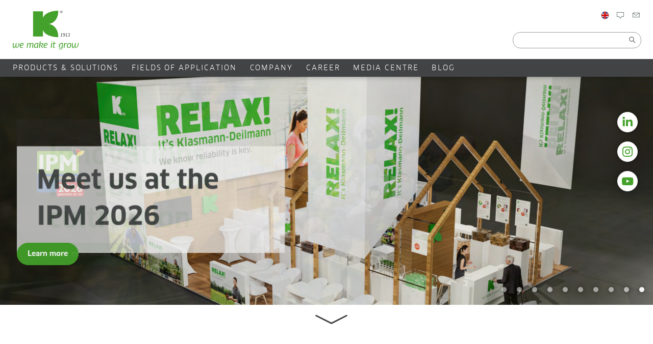

--- FILE ---
content_type: text/html; charset=UTF-8
request_url: https://klasmann-deilmann.com/en/
body_size: 29440
content:
<!doctype html>
<!--[if lt IE 7]><html lang="en-GB"
xmlns:og="http://opengraphprotocol.org/schema/"
xmlns:fb="http://www.facebook.com/2008/fbml" class="no-js lt-ie9 lt-ie8 lt-ie7"><![endif]-->
<!--[if (IE 7)&!(IEMobile)]><html lang="en-GB"
xmlns:og="http://opengraphprotocol.org/schema/"
xmlns:fb="http://www.facebook.com/2008/fbml" class="no-js lt-ie9 lt-ie8"><![endif]-->
<!--[if (IE 8)&!(IEMobile)]><html lang="en-GB"
xmlns:og="http://opengraphprotocol.org/schema/"
xmlns:fb="http://www.facebook.com/2008/fbml" class="no-js lt-ie9"><![endif]-->
<!--[if gt IE 8]><!--> <html lang="en-GB"
xmlns:og="http://opengraphprotocol.org/schema/"
xmlns:fb="http://www.facebook.com/2008/fbml" class="no-js"><!--<![endif]-->
<head>
<meta charset="utf-8">
<meta http-equiv="X-UA-Compatible" content="IE=edge">
<title>Home - Klasmann-Deilmann</title>
<meta name="HandheldFriendly" content="True">
<meta name="MobileOptimized" content="320">
<meta name="viewport" content="width=device-width, initial-scale=1"/>
<link rel="apple-touch-icon" href="https://klasmann-deilmann.com/wp-content/themes/klasmann-deilmann_v02/library/images/apple-touch-icon.png">
<!--[if IE]><link rel="shortcut icon" href="https://klasmann-deilmann.com/wp-content/themes/klasmann-deilmann_v02/favicon.ico"><![endif]-->
<meta name="msapplication-TileColor" content="#f01d4f">
<meta name="msapplication-TileImage" content="https://klasmann-deilmann.com/wp-content/themes/klasmann-deilmann_v02/library/images/win8-tile-icon.png">
<meta name="theme-color" content="#121212">
<link rel="pingback" href="">
<meta name='robots' content='index, follow, max-image-preview:large, max-snippet:-1, max-video-preview:-1'/>
<link rel="alternate" hreflang="en" href="https://klasmann-deilmann.com/en/"/>
<link rel="alternate" hreflang="de" href="https://klasmann-deilmann.com/de/"/>
<link rel="alternate" hreflang="es" href="https://klasmann-deilmann.com/es/"/>
<link rel="alternate" hreflang="fr" href="https://klasmann-deilmann.com/fr/"/>
<link rel="alternate" hreflang="nl" href="https://klasmann-deilmann.com/nl/"/>
<link rel="alternate" hreflang="ja" href="https://klasmann-deilmann.com/ja/"/>
<link rel="alternate" hreflang="lv" href="https://klasmann-deilmann.com/lv/"/>
<link rel="alternate" hreflang="lt" href="https://klasmann-deilmann.com/lt/"/>
<link rel="alternate" hreflang="pl" href="https://klasmann-deilmann.com/pl/"/>
<link rel="alternate" hreflang="be" href="https://klasmann-deilmann.com/be/"/>
<link rel="alternate" hreflang="ko" href="https://klasmann-deilmann.com/ko/"/>
<link rel="alternate" hreflang="en-us" href="https://klasmann-deilmann.com/en-us/"/>
<link rel="alternate" hreflang="x-default" href="https://klasmann-deilmann.com/en/"/>
<link rel="canonical" href="https://klasmann-deilmann.com/en/"/>
<meta property="og:locale" content="en_GB"/>
<meta property="og:type" content="website"/>
<meta property="og:title" content="Home - Klasmann-Deilmann"/>
<meta property="og:url" content="https://klasmann-deilmann.com/en/"/>
<meta property="og:site_name" content="Klasmann-Deilmann"/>
<meta property="article:modified_time" content="2026-01-05T09:03:51+00:00"/>
<meta name="twitter:card" content="summary_large_image"/>
<script type="application/ld+json" class="yoast-schema-graph">{"@context":"https://schema.org","@graph":[{"@type":"WebPage","@id":"https://klasmann-deilmann.com/en/","url":"https://klasmann-deilmann.com/en/","name":"Home - Klasmann-Deilmann","isPartOf":{"@id":"https://klasmann-deilmann.com/en/#website"},"datePublished":"2016-09-07T09:18:53+00:00","dateModified":"2026-01-05T09:03:51+00:00","breadcrumb":{"@id":"https://klasmann-deilmann.com/en/#breadcrumb"},"inLanguage":"en-GB","potentialAction":[{"@type":"ReadAction","target":["https://klasmann-deilmann.com/en/"]}]},{"@type":"BreadcrumbList","@id":"https://klasmann-deilmann.com/en/#breadcrumb","itemListElement":[{"@type":"ListItem","position":1,"name":"Home"}]},{"@type":"WebSite","@id":"https://klasmann-deilmann.com/en/#website","url":"https://klasmann-deilmann.com/en/","name":"Klasmann-Deilmann","description":"","potentialAction":[{"@type":"SearchAction","target":{"@type":"EntryPoint","urlTemplate":"https://klasmann-deilmann.com/en/?s={search_term_string}"},"query-input":{"@type":"PropertyValueSpecification","valueRequired":true,"valueName":"search_term_string"}}],"inLanguage":"en-GB"}]}</script>
<link rel="alternate" type="application/rss+xml" title="Klasmann-Deilmann &raquo; Feed" href="https://klasmann-deilmann.com/en/feed/"/>
<link rel="alternate" type="application/rss+xml" title="Klasmann-Deilmann &raquo; Comments Feed" href="https://klasmann-deilmann.com/en/comments/feed/"/>
<link rel="alternate" type="application/rss+xml" title="Klasmann-Deilmann &raquo; Home Comments Feed" href="https://klasmann-deilmann.com/en/home-2-2/feed/"/>
<link rel="alternate" title="oEmbed (JSON)" type="application/json+oembed" href="https://klasmann-deilmann.com/en/wp-json/oembed/1.0/embed?url=https%3A%2F%2Fklasmann-deilmann.com%2Fen%2F"/>
<link rel="alternate" title="oEmbed (XML)" type="text/xml+oembed" href="https://klasmann-deilmann.com/en/wp-json/oembed/1.0/embed?url=https%3A%2F%2Fklasmann-deilmann.com%2Fen%2F&#038;format=xml"/>
<meta id="ogtitle" property="og:title" content="Home"/>
<meta id="ogurl" property="og:url" content="https://klasmann-deilmann.com/en/"/>
<meta id="ogsite_name" property="og:site_name" content="Klasmann-Deilmann"/>
<meta id="ogimage" property="og:image" content="https://klasmann-deilmann.com/wp-content/uploads/logo_klasmann-deilmann.png"/>
<style id='wp-img-auto-sizes-contain-inline-css'>img:is([sizes=auto i],[sizes^="auto," i]){contain-intrinsic-size:3000px 1500px}</style>
<link rel="stylesheet" type="text/css" href="https://klasmann-deilmann.com/wp-content/cache/wpfc-minified/q90n054d/9j6nf.css" media="all"/>
<style id='global-styles-inline-css'>:root{--wp--preset--aspect-ratio--square:1;--wp--preset--aspect-ratio--4-3:4/3;--wp--preset--aspect-ratio--3-4:3/4;--wp--preset--aspect-ratio--3-2:3/2;--wp--preset--aspect-ratio--2-3:2/3;--wp--preset--aspect-ratio--16-9:16/9;--wp--preset--aspect-ratio--9-16:9/16;--wp--preset--color--black:#000000;--wp--preset--color--cyan-bluish-gray:#abb8c3;--wp--preset--color--white:#ffffff;--wp--preset--color--pale-pink:#f78da7;--wp--preset--color--vivid-red:#cf2e2e;--wp--preset--color--luminous-vivid-orange:#ff6900;--wp--preset--color--luminous-vivid-amber:#fcb900;--wp--preset--color--light-green-cyan:#7bdcb5;--wp--preset--color--vivid-green-cyan:#00d084;--wp--preset--color--pale-cyan-blue:#8ed1fc;--wp--preset--color--vivid-cyan-blue:#0693e3;--wp--preset--color--vivid-purple:#9b51e0;--wp--preset--gradient--vivid-cyan-blue-to-vivid-purple:linear-gradient(135deg,rgb(6,147,227) 0%,rgb(155,81,224) 100%);--wp--preset--gradient--light-green-cyan-to-vivid-green-cyan:linear-gradient(135deg,rgb(122,220,180) 0%,rgb(0,208,130) 100%);--wp--preset--gradient--luminous-vivid-amber-to-luminous-vivid-orange:linear-gradient(135deg,rgb(252,185,0) 0%,rgb(255,105,0) 100%);--wp--preset--gradient--luminous-vivid-orange-to-vivid-red:linear-gradient(135deg,rgb(255,105,0) 0%,rgb(207,46,46) 100%);--wp--preset--gradient--very-light-gray-to-cyan-bluish-gray:linear-gradient(135deg,rgb(238,238,238) 0%,rgb(169,184,195) 100%);--wp--preset--gradient--cool-to-warm-spectrum:linear-gradient(135deg,rgb(74,234,220) 0%,rgb(151,120,209) 20%,rgb(207,42,186) 40%,rgb(238,44,130) 60%,rgb(251,105,98) 80%,rgb(254,248,76) 100%);--wp--preset--gradient--blush-light-purple:linear-gradient(135deg,rgb(255,206,236) 0%,rgb(152,150,240) 100%);--wp--preset--gradient--blush-bordeaux:linear-gradient(135deg,rgb(254,205,165) 0%,rgb(254,45,45) 50%,rgb(107,0,62) 100%);--wp--preset--gradient--luminous-dusk:linear-gradient(135deg,rgb(255,203,112) 0%,rgb(199,81,192) 50%,rgb(65,88,208) 100%);--wp--preset--gradient--pale-ocean:linear-gradient(135deg,rgb(255,245,203) 0%,rgb(182,227,212) 50%,rgb(51,167,181) 100%);--wp--preset--gradient--electric-grass:linear-gradient(135deg,rgb(202,248,128) 0%,rgb(113,206,126) 100%);--wp--preset--gradient--midnight:linear-gradient(135deg,rgb(2,3,129) 0%,rgb(40,116,252) 100%);--wp--preset--font-size--small:13px;--wp--preset--font-size--medium:20px;--wp--preset--font-size--large:36px;--wp--preset--font-size--x-large:42px;--wp--preset--spacing--20:0.44rem;--wp--preset--spacing--30:0.67rem;--wp--preset--spacing--40:1rem;--wp--preset--spacing--50:1.5rem;--wp--preset--spacing--60:2.25rem;--wp--preset--spacing--70:3.38rem;--wp--preset--spacing--80:5.06rem;--wp--preset--shadow--natural:6px 6px 9px rgba(0, 0, 0, 0.2);--wp--preset--shadow--deep:12px 12px 50px rgba(0, 0, 0, 0.4);--wp--preset--shadow--sharp:6px 6px 0px rgba(0, 0, 0, 0.2);--wp--preset--shadow--outlined:6px 6px 0px -3px rgb(255, 255, 255), 6px 6px rgb(0, 0, 0);--wp--preset--shadow--crisp:6px 6px 0px rgb(0, 0, 0);}:where(.is-layout-flex){gap:0.5em;}:where(.is-layout-grid){gap:0.5em;}body .is-layout-flex{display:flex;}.is-layout-flex{flex-wrap:wrap;align-items:center;}.is-layout-flex > :is(*, div){margin:0;}body .is-layout-grid{display:grid;}.is-layout-grid > :is(*, div){margin:0;}:where(.wp-block-columns.is-layout-flex){gap:2em;}:where(.wp-block-columns.is-layout-grid){gap:2em;}:where(.wp-block-post-template.is-layout-flex){gap:1.25em;}:where(.wp-block-post-template.is-layout-grid){gap:1.25em;}.has-black-color{color:var(--wp--preset--color--black) !important;}.has-cyan-bluish-gray-color{color:var(--wp--preset--color--cyan-bluish-gray) !important;}.has-white-color{color:var(--wp--preset--color--white) !important;}.has-pale-pink-color{color:var(--wp--preset--color--pale-pink) !important;}.has-vivid-red-color{color:var(--wp--preset--color--vivid-red) !important;}.has-luminous-vivid-orange-color{color:var(--wp--preset--color--luminous-vivid-orange) !important;}.has-luminous-vivid-amber-color{color:var(--wp--preset--color--luminous-vivid-amber) !important;}.has-light-green-cyan-color{color:var(--wp--preset--color--light-green-cyan) !important;}.has-vivid-green-cyan-color{color:var(--wp--preset--color--vivid-green-cyan) !important;}.has-pale-cyan-blue-color{color:var(--wp--preset--color--pale-cyan-blue) !important;}.has-vivid-cyan-blue-color{color:var(--wp--preset--color--vivid-cyan-blue) !important;}.has-vivid-purple-color{color:var(--wp--preset--color--vivid-purple) !important;}.has-black-background-color{background-color:var(--wp--preset--color--black) !important;}.has-cyan-bluish-gray-background-color{background-color:var(--wp--preset--color--cyan-bluish-gray) !important;}.has-white-background-color{background-color:var(--wp--preset--color--white) !important;}.has-pale-pink-background-color{background-color:var(--wp--preset--color--pale-pink) !important;}.has-vivid-red-background-color{background-color:var(--wp--preset--color--vivid-red) !important;}.has-luminous-vivid-orange-background-color{background-color:var(--wp--preset--color--luminous-vivid-orange) !important;}.has-luminous-vivid-amber-background-color{background-color:var(--wp--preset--color--luminous-vivid-amber) !important;}.has-light-green-cyan-background-color{background-color:var(--wp--preset--color--light-green-cyan) !important;}.has-vivid-green-cyan-background-color{background-color:var(--wp--preset--color--vivid-green-cyan) !important;}.has-pale-cyan-blue-background-color{background-color:var(--wp--preset--color--pale-cyan-blue) !important;}.has-vivid-cyan-blue-background-color{background-color:var(--wp--preset--color--vivid-cyan-blue) !important;}.has-vivid-purple-background-color{background-color:var(--wp--preset--color--vivid-purple) !important;}.has-black-border-color{border-color:var(--wp--preset--color--black) !important;}.has-cyan-bluish-gray-border-color{border-color:var(--wp--preset--color--cyan-bluish-gray) !important;}.has-white-border-color{border-color:var(--wp--preset--color--white) !important;}.has-pale-pink-border-color{border-color:var(--wp--preset--color--pale-pink) !important;}.has-vivid-red-border-color{border-color:var(--wp--preset--color--vivid-red) !important;}.has-luminous-vivid-orange-border-color{border-color:var(--wp--preset--color--luminous-vivid-orange) !important;}.has-luminous-vivid-amber-border-color{border-color:var(--wp--preset--color--luminous-vivid-amber) !important;}.has-light-green-cyan-border-color{border-color:var(--wp--preset--color--light-green-cyan) !important;}.has-vivid-green-cyan-border-color{border-color:var(--wp--preset--color--vivid-green-cyan) !important;}.has-pale-cyan-blue-border-color{border-color:var(--wp--preset--color--pale-cyan-blue) !important;}.has-vivid-cyan-blue-border-color{border-color:var(--wp--preset--color--vivid-cyan-blue) !important;}.has-vivid-purple-border-color{border-color:var(--wp--preset--color--vivid-purple) !important;}.has-vivid-cyan-blue-to-vivid-purple-gradient-background{background:var(--wp--preset--gradient--vivid-cyan-blue-to-vivid-purple) !important;}.has-light-green-cyan-to-vivid-green-cyan-gradient-background{background:var(--wp--preset--gradient--light-green-cyan-to-vivid-green-cyan) !important;}.has-luminous-vivid-amber-to-luminous-vivid-orange-gradient-background{background:var(--wp--preset--gradient--luminous-vivid-amber-to-luminous-vivid-orange) !important;}.has-luminous-vivid-orange-to-vivid-red-gradient-background{background:var(--wp--preset--gradient--luminous-vivid-orange-to-vivid-red) !important;}.has-very-light-gray-to-cyan-bluish-gray-gradient-background{background:var(--wp--preset--gradient--very-light-gray-to-cyan-bluish-gray) !important;}.has-cool-to-warm-spectrum-gradient-background{background:var(--wp--preset--gradient--cool-to-warm-spectrum) !important;}.has-blush-light-purple-gradient-background{background:var(--wp--preset--gradient--blush-light-purple) !important;}.has-blush-bordeaux-gradient-background{background:var(--wp--preset--gradient--blush-bordeaux) !important;}.has-luminous-dusk-gradient-background{background:var(--wp--preset--gradient--luminous-dusk) !important;}.has-pale-ocean-gradient-background{background:var(--wp--preset--gradient--pale-ocean) !important;}.has-electric-grass-gradient-background{background:var(--wp--preset--gradient--electric-grass) !important;}.has-midnight-gradient-background{background:var(--wp--preset--gradient--midnight) !important;}.has-small-font-size{font-size:var(--wp--preset--font-size--small) !important;}.has-medium-font-size{font-size:var(--wp--preset--font-size--medium) !important;}.has-large-font-size{font-size:var(--wp--preset--font-size--large) !important;}.has-x-large-font-size{font-size:var(--wp--preset--font-size--x-large) !important;}</style>
<style id='classic-theme-styles-inline-css'>.wp-block-button__link{color:#fff;background-color:#32373c;border-radius:9999px;box-shadow:none;text-decoration:none;padding:calc(.667em + 2px) calc(1.333em + 2px);font-size:1.125em}.wp-block-file__button{background:#32373c;color:#fff;text-decoration:none}</style>
<link rel="stylesheet" type="text/css" href="https://klasmann-deilmann.com/wp-content/cache/wpfc-minified/klmi77ep/9y743.css" media="all"/>
<link rel="https://api.w.org/" href="https://klasmann-deilmann.com/en/wp-json/"/><link rel="alternate" title="JSON" type="application/json" href="https://klasmann-deilmann.com/en/wp-json/wp/v2/pages/1970"/><link rel='shortlink' href='https://klasmann-deilmann.com/en/'/>
<meta name="generator" content="WPML ver:4.8.6 stt:66,37,1,4,3,28,29,31,32,40,2,67;"/>
<script>if('1'==='1'){(function(w,d,s,l,i){w[l]=w[l]||[];w[l].push({"gtm.start":
new Date().getTime(),event:"gtm.js"});var f=d.getElementsByTagName(s)[0],
j=d.createElement(s),dl=l!="dataLayer"?"&l="+l:"";j.async=true;j.src=
"https://www.googletagmanager.com/gtm.js?id="+i+dl;f.parentNode.insertBefore(j,f);
})(window,document,"script","dataLayer","GTM-P3XCZHZ");}</script>
<meta name="generator" content="Powered by WPBakery Page Builder - drag and drop page builder for WordPress."/>
<link rel="icon" href="https://klasmann-deilmann.com/wp-content/uploads/cropped-k-favicon2-32x32.png" sizes="32x32"/>
<link rel="icon" href="https://klasmann-deilmann.com/wp-content/uploads/cropped-k-favicon2-192x192.png" sizes="192x192"/>
<link rel="apple-touch-icon" href="https://klasmann-deilmann.com/wp-content/uploads/cropped-k-favicon2-180x180.png"/>
<meta name="msapplication-TileImage" content="https://klasmann-deilmann.com/wp-content/uploads/cropped-k-favicon2-270x270.png"/>
<style data-type="vc_shortcodes-default-css">.vc_do_btn{margin-bottom:22px;}</style><style data-type="vc_shortcodes-custom-css">.vc_custom_1737463550809{padding-bottom:50px !important;}.vc_custom_1737463564310{padding-bottom:50px !important;}.vc_custom_1627485951011{padding-top:50px !important;padding-bottom:50px !important;}.vc_custom_1767603742926{margin-top:-120px !important;margin-bottom:0px !important;}.vc_custom_1767603488763{margin-top:-44px !important;margin-bottom:0px !important;}.vc_custom_1763719003588{margin-top:-120px !important;margin-bottom:0px !important;}.vc_custom_1763719015589{margin-top:-44px !important;margin-bottom:0px !important;}.vc_custom_1628509142207{margin-top:30px !important;margin-bottom:50px !important;}.vc_custom_1628509185931{padding-top:100px !important;}</style><noscript><style>.wpb_animate_when_almost_visible{opacity:1;}</style></noscript>		
<link rel="stylesheet" type="text/css" href="https://klasmann-deilmann.com/wp-content/cache/wpfc-minified/e48kld93/dn9l9.css" media="all"/><style id='asp-instance-1'>div[id*='ajaxsearchpro1_'] div.asp_loader,div[id*='ajaxsearchpro1_'] div.asp_loader *{box-sizing:border-box !important;margin:0;padding:0;box-shadow:none}div[id*='ajaxsearchpro1_'] div.asp_loader{box-sizing:border-box;display:flex;flex:0 1 auto;flex-direction:column;flex-grow:0;flex-shrink:0;flex-basis:28px;max-width:100%;max-height:100%;align-items:center;justify-content:center}div[id*='ajaxsearchpro1_'] div.asp_loader-inner{width:100%;margin:0 auto;text-align:center;height:100%}@-webkit-keyframes rotate-simple{0%{-webkit-transform:rotate(0deg);transform:rotate(0deg)}50%{-webkit-transform:rotate(180deg);transform:rotate(180deg)}100%{-webkit-transform:rotate(360deg);transform:rotate(360deg)}}@keyframes rotate-simple{0%{-webkit-transform:rotate(0deg);transform:rotate(0deg)}50%{-webkit-transform:rotate(180deg);transform:rotate(180deg)}100%{-webkit-transform:rotate(360deg);transform:rotate(360deg)}}div[id*='ajaxsearchpro1_'] div.asp_simple-circle{margin:0;height:100%;width:100%;animation:rotate-simple 0.8s infinite linear;-webkit-animation:rotate-simple 0.8s infinite linear;border:4px solid rgb(255,255,255);border-right-color:transparent;border-radius:50%;box-sizing:border-box}div[id*='ajaxsearchprores1_'] .asp_res_loader div.asp_loader,div[id*='ajaxsearchprores1_'] .asp_res_loader div.asp_loader *{box-sizing:border-box !important;margin:0;padding:0;box-shadow:none}div[id*='ajaxsearchprores1_'] .asp_res_loader div.asp_loader{box-sizing:border-box;display:flex;flex:0 1 auto;flex-direction:column;flex-grow:0;flex-shrink:0;flex-basis:28px;max-width:100%;max-height:100%;align-items:center;justify-content:center}div[id*='ajaxsearchprores1_'] .asp_res_loader div.asp_loader-inner{width:100%;margin:0 auto;text-align:center;height:100%}@-webkit-keyframes rotate-simple{0%{-webkit-transform:rotate(0deg);transform:rotate(0deg)}50%{-webkit-transform:rotate(180deg);transform:rotate(180deg)}100%{-webkit-transform:rotate(360deg);transform:rotate(360deg)}}@keyframes rotate-simple{0%{-webkit-transform:rotate(0deg);transform:rotate(0deg)}50%{-webkit-transform:rotate(180deg);transform:rotate(180deg)}100%{-webkit-transform:rotate(360deg);transform:rotate(360deg)}}div[id*='ajaxsearchprores1_'] .asp_res_loader div.asp_simple-circle{margin:0;height:100%;width:100%;animation:rotate-simple 0.8s infinite linear;-webkit-animation:rotate-simple 0.8s infinite linear;border:4px solid rgb(255,255,255);border-right-color:transparent;border-radius:50%;box-sizing:border-box}#ajaxsearchpro1_1 div.asp_loader,#ajaxsearchpro1_2 div.asp_loader,#ajaxsearchpro1_1 div.asp_loader *,#ajaxsearchpro1_2 div.asp_loader *{box-sizing:border-box !important;margin:0;padding:0;box-shadow:none}#ajaxsearchpro1_1 div.asp_loader,#ajaxsearchpro1_2 div.asp_loader{box-sizing:border-box;display:flex;flex:0 1 auto;flex-direction:column;flex-grow:0;flex-shrink:0;flex-basis:28px;max-width:100%;max-height:100%;align-items:center;justify-content:center}#ajaxsearchpro1_1 div.asp_loader-inner,#ajaxsearchpro1_2 div.asp_loader-inner{width:100%;margin:0 auto;text-align:center;height:100%}@-webkit-keyframes rotate-simple{0%{-webkit-transform:rotate(0deg);transform:rotate(0deg)}50%{-webkit-transform:rotate(180deg);transform:rotate(180deg)}100%{-webkit-transform:rotate(360deg);transform:rotate(360deg)}}@keyframes rotate-simple{0%{-webkit-transform:rotate(0deg);transform:rotate(0deg)}50%{-webkit-transform:rotate(180deg);transform:rotate(180deg)}100%{-webkit-transform:rotate(360deg);transform:rotate(360deg)}}#ajaxsearchpro1_1 div.asp_simple-circle,#ajaxsearchpro1_2 div.asp_simple-circle{margin:0;height:100%;width:100%;animation:rotate-simple 0.8s infinite linear;-webkit-animation:rotate-simple 0.8s infinite linear;border:4px solid rgb(255,255,255);border-right-color:transparent;border-radius:50%;box-sizing:border-box}@-webkit-keyframes asp_an_fadeInDown{0%{opacity:0;-webkit-transform:translateY(-20px)}100%{opacity:1;-webkit-transform:translateY(0)}}@keyframes asp_an_fadeInDown{0%{opacity:0;transform:translateY(-20px)}100%{opacity:1;transform:translateY(0)}}.asp_an_fadeInDown{-webkit-animation-name:asp_an_fadeInDown;animation-name:asp_an_fadeInDown}div.asp_r.asp_r_1,div.asp_r.asp_r_1 *,div.asp_m.asp_m_1,div.asp_m.asp_m_1 *,div.asp_s.asp_s_1,div.asp_s.asp_s_1 *{-webkit-box-sizing:content-box;-moz-box-sizing:content-box;-ms-box-sizing:content-box;-o-box-sizing:content-box;box-sizing:content-box;border:0;border-radius:0;text-transform:none;text-shadow:none;box-shadow:none;text-decoration:none;text-align:left;letter-spacing:normal}div.asp_r.asp_r_1,div.asp_m.asp_m_1,div.asp_s.asp_s_1{-webkit-box-sizing:border-box;-moz-box-sizing:border-box;-ms-box-sizing:border-box;-o-box-sizing:border-box;box-sizing:border-box}div.asp_r.asp_r_1,div.asp_r.asp_r_1 *,div.asp_m.asp_m_1,div.asp_m.asp_m_1 *,div.asp_s.asp_s_1,div.asp_s.asp_s_1 *{padding:0;margin:0}.wpdreams_clear{clear:both}.asp_w_container_1{width:100%}#ajaxsearchpro1_1,#ajaxsearchpro1_2,div.asp_m.asp_m_1{width:100%;height:auto;max-height:none;border-radius:5px;background:#d1eaff;margin-top:0;margin-bottom:0;background-image:-moz-radial-gradient(center,ellipse cover,rgb(225,99,92),rgb(225,99,92));background-image:-webkit-gradient(radial,center center,0px,center center,100%,rgb(225,99,92),rgb(225,99,92));background-image:-webkit-radial-gradient(center,ellipse cover,rgb(225,99,92),rgb(225,99,92));background-image:-o-radial-gradient(center,ellipse cover,rgb(225,99,92),rgb(225,99,92));background-image:-ms-radial-gradient(center,ellipse cover,rgb(225,99,92),rgb(225,99,92));background-image:radial-gradient(ellipse at center,rgb(225,99,92),rgb(225,99,92));overflow:hidden;border:0 none rgb(141,213,239);border-radius:0;box-shadow:none}#ajaxsearchpro1_1 .probox,#ajaxsearchpro1_2 .probox,div.asp_m.asp_m_1 .probox{margin:0;height:34px;background-image:-moz-radial-gradient(center,ellipse cover,rgb(225,99,92),rgb(225,99,92));background-image:-webkit-gradient(radial,center center,0px,center center,100%,rgb(225,99,92),rgb(225,99,92));background-image:-webkit-radial-gradient(center,ellipse cover,rgb(225,99,92),rgb(225,99,92));background-image:-o-radial-gradient(center,ellipse cover,rgb(225,99,92),rgb(225,99,92));background-image:-ms-radial-gradient(center,ellipse cover,rgb(225,99,92),rgb(225,99,92));background-image:radial-gradient(ellipse at center,rgb(225,99,92),rgb(225,99,92));border:0 solid rgb(104,174,199);border-radius:0;box-shadow:none}p[id*=asp-try-1]{color:rgb(85,85,85) !important;display:block}div.asp_main_container+[id*=asp-try-1]{width:100%}p[id*=asp-try-1] a{color:rgb(255,181,86) !important}p[id*=asp-try-1] a:after{color:rgb(85,85,85) !important;display:inline;content:','}p[id*=asp-try-1] a:last-child:after{display:none}#ajaxsearchpro1_1 .probox .proinput,#ajaxsearchpro1_2 .probox .proinput,div.asp_m.asp_m_1 .probox .proinput{font-weight:normal;font-family:"Open Sans";color:rgb(255,255,255);font-size:12px;line-height:15px;text-shadow:none;line-height:normal;flex-grow:1;order:5;margin:0 0 0 10px;padding:0 5px}#ajaxsearchpro1_1 .probox .proinput input.orig,#ajaxsearchpro1_2 .probox .proinput input.orig,div.asp_m.asp_m_1 .probox .proinput input.orig{font-weight:normal;font-family:"Open Sans";color:rgb(255,255,255);font-size:12px;line-height:15px;text-shadow:none;line-height:normal;border:0;box-shadow:none;height:34px;position:relative;z-index:2;padding:0 !important;padding-top:2px !important;margin:-1px 0 0 -4px !important;width:100%;background:transparent !important}#ajaxsearchpro1_1 .probox .proinput input.autocomplete,#ajaxsearchpro1_2 .probox .proinput input.autocomplete,div.asp_m.asp_m_1 .probox .proinput input.autocomplete{font-weight:normal;font-family:"Open Sans";color:rgb(255,255,255);font-size:12px;line-height:15px;text-shadow:none;line-height:normal;opacity:0.25;height:34px;display:block;position:relative;z-index:1;padding:0 !important;margin:-1px 0 0 -4px !important;margin-top:-34px !important;width:100%;background:transparent !important}.rtl #ajaxsearchpro1_1 .probox .proinput input.orig,.rtl #ajaxsearchpro1_2 .probox .proinput input.orig,.rtl #ajaxsearchpro1_1 .probox .proinput input.autocomplete,.rtl #ajaxsearchpro1_2 .probox .proinput input.autocomplete,.rtl div.asp_m.asp_m_1 .probox .proinput input.orig,.rtl div.asp_m.asp_m_1 .probox .proinput input.autocomplete{font-weight:normal;font-family:"Open Sans";color:rgb(255,255,255);font-size:12px;line-height:15px;text-shadow:none;line-height:normal;direction:rtl;text-align:right}.rtl #ajaxsearchpro1_1 .probox .proinput,.rtl #ajaxsearchpro1_2 .probox .proinput,.rtl div.asp_m.asp_m_1 .probox .proinput{margin-right:2px}.rtl #ajaxsearchpro1_1 .probox .proloading,.rtl #ajaxsearchpro1_1 .probox .proclose,.rtl #ajaxsearchpro1_2 .probox .proloading,.rtl #ajaxsearchpro1_2 .probox .proclose,.rtl div.asp_m.asp_m_1 .probox .proloading,.rtl div.asp_m.asp_m_1 .probox .proclose{order:3}div.asp_m.asp_m_1 .probox .proinput input.orig::-webkit-input-placeholder{font-weight:normal;font-family:"Open Sans";color:rgb(255,255,255);font-size:12px;text-shadow:none;opacity:0.85}div.asp_m.asp_m_1 .probox .proinput input.orig::-moz-placeholder{font-weight:normal;font-family:"Open Sans";color:rgb(255,255,255);font-size:12px;text-shadow:none;opacity:0.85}div.asp_m.asp_m_1 .probox .proinput input.orig:-ms-input-placeholder{font-weight:normal;font-family:"Open Sans";color:rgb(255,255,255);font-size:12px;text-shadow:none;opacity:0.85}div.asp_m.asp_m_1 .probox .proinput input.orig:-moz-placeholder{font-weight:normal;font-family:"Open Sans";color:rgb(255,255,255);font-size:12px;text-shadow:none;opacity:0.85;line-height:normal !important}#ajaxsearchpro1_1 .probox .proinput input.autocomplete,#ajaxsearchpro1_2 .probox .proinput input.autocomplete,div.asp_m.asp_m_1 .probox .proinput input.autocomplete{font-weight:normal;font-family:"Open Sans";color:rgb(255,255,255);font-size:12px;line-height:15px;text-shadow:none;line-height:normal;border:0;box-shadow:none}#ajaxsearchpro1_1 .probox .proloading,#ajaxsearchpro1_1 .probox .proclose,#ajaxsearchpro1_1 .probox .promagnifier,#ajaxsearchpro1_1 .probox .prosettings,#ajaxsearchpro1_2 .probox .proloading,#ajaxsearchpro1_2 .probox .proclose,#ajaxsearchpro1_2 .probox .promagnifier,#ajaxsearchpro1_2 .probox .prosettings,div.asp_m.asp_m_1 .probox .proloading,div.asp_m.asp_m_1 .probox .proclose,div.asp_m.asp_m_1 .probox .promagnifier,div.asp_m.asp_m_1 .probox .prosettings{width:34px;height:34px;flex:0 0 34px;flex-grow:0;order:7;text-align:center}#ajaxsearchpro1_1 .probox .proclose svg,#ajaxsearchpro1_2 .probox .proclose svg,div.asp_m.asp_m_1 .probox .proclose svg{fill:rgb(254,254,254);background:rgb(51,51,51);box-shadow:0 0 0 2px rgba(255,255,255,0.9);border-radius:50%;box-sizing:border-box;margin-left:-10px;margin-top:-10px;padding:4px}#ajaxsearchpro1_1 .probox .proloading,#ajaxsearchpro1_2 .probox .proloading,div.asp_m.asp_m_1 .probox .proloading{width:34px;height:34px;min-width:34px;min-height:34px;max-width:34px;max-height:34px}#ajaxsearchpro1_1 .probox .proloading .asp_loader,#ajaxsearchpro1_2 .probox .proloading .asp_loader,div.asp_m.asp_m_1 .probox .proloading .asp_loader{width:30px;height:30px;min-width:30px;min-height:30px;max-width:30px;max-height:30px}#ajaxsearchpro1_1 .probox .promagnifier,#ajaxsearchpro1_2 .probox .promagnifier,div.asp_m.asp_m_1 .probox .promagnifier{width:auto;height:34px;flex:0 0 auto;order:7;-webkit-flex:0 0 auto;-webkit-order:7}div.asp_m.asp_m_1 .probox .promagnifier:focus-visible{outline:black outset}#ajaxsearchpro1_1 .probox .proloading .innericon,#ajaxsearchpro1_2 .probox .proloading .innericon,#ajaxsearchpro1_1 .probox .proclose .innericon,#ajaxsearchpro1_2 .probox .proclose .innericon,#ajaxsearchpro1_1 .probox .promagnifier .innericon,#ajaxsearchpro1_2 .probox .promagnifier .innericon,#ajaxsearchpro1_1 .probox .prosettings .innericon,#ajaxsearchpro1_2 .probox .prosettings .innericon,div.asp_m.asp_m_1 .probox .proloading .innericon,div.asp_m.asp_m_1 .probox .proclose .innericon,div.asp_m.asp_m_1 .probox .promagnifier .innericon,div.asp_m.asp_m_1 .probox .prosettings .innericon{text-align:center}#ajaxsearchpro1_1 .probox .promagnifier .innericon,#ajaxsearchpro1_2 .probox .promagnifier .innericon,div.asp_m.asp_m_1 .probox .promagnifier .innericon{display:block;width:34px;height:34px;float:right}#ajaxsearchpro1_1 .probox .promagnifier .asp_text_button,#ajaxsearchpro1_2 .probox .promagnifier .asp_text_button,div.asp_m.asp_m_1 .probox .promagnifier .asp_text_button{display:block;width:auto;height:34px;float:right;margin:0;padding:0 10px 0 2px;font-weight:normal;font-family:"Open Sans";color:rgba(51,51,51,1);font-size:15px;line-height:normal;text-shadow:none;line-height:34px}#ajaxsearchpro1_1 .probox .promagnifier .innericon svg,#ajaxsearchpro1_2 .probox .promagnifier .innericon svg,div.asp_m.asp_m_1 .probox .promagnifier .innericon svg{fill:rgb(255,255,255)}#ajaxsearchpro1_1 .probox .prosettings .innericon svg,#ajaxsearchpro1_2 .probox .prosettings .innericon svg,div.asp_m.asp_m_1 .probox .prosettings .innericon svg{fill:rgb(255,255,255)}#ajaxsearchpro1_1 .probox .promagnifier,#ajaxsearchpro1_2 .probox .promagnifier,div.asp_m.asp_m_1 .probox .promagnifier{width:34px;height:34px;background-image:-webkit-linear-gradient(180deg,rgb(190,76,70),rgb(190,76,70));background-image:-moz-linear-gradient(180deg,rgb(190,76,70),rgb(190,76,70));background-image:-o-linear-gradient(180deg,rgb(190,76,70),rgb(190,76,70));background-image:-ms-linear-gradient(180deg,rgb(190,76,70) 0,rgb(190,76,70) 100%);background-image:linear-gradient(180deg,rgb(190,76,70),rgb(190,76,70));background-position:center center;background-repeat:no-repeat;order:11;-webkit-order:11;float:right;border:0 solid rgb(0,0,0);border-radius:0;box-shadow:0 0 0 0 rgba(255,255,255,0.61);cursor:pointer;background-size:100% 100%;background-position:center center;background-repeat:no-repeat;cursor:pointer}#ajaxsearchpro1_1 .probox .prosettings,#ajaxsearchpro1_2 .probox .prosettings,div.asp_m.asp_m_1 .probox .prosettings{width:34px;height:34px;background-image:-webkit-linear-gradient(185deg,rgb(190,76,70),rgb(190,76,70));background-image:-moz-linear-gradient(185deg,rgb(190,76,70),rgb(190,76,70));background-image:-o-linear-gradient(185deg,rgb(190,76,70),rgb(190,76,70));background-image:-ms-linear-gradient(185deg,rgb(190,76,70) 0,rgb(190,76,70) 100%);background-image:linear-gradient(185deg,rgb(190,76,70),rgb(190,76,70));background-position:center center;background-repeat:no-repeat;order:10;-webkit-order:10;float:right;border:0 solid rgb(104,174,199);border-radius:0;box-shadow:0 0 0 0 rgba(255,255,255,0.63);cursor:pointer;background-size:100% 100%;align-self:flex-end}#ajaxsearchprores1_1,#ajaxsearchprores1_2,div.asp_r.asp_r_1{position:absolute;z-index:11000;width:auto;margin:12px 0 0 0}#ajaxsearchprores1_1 .asp_nores,#ajaxsearchprores1_2 .asp_nores,div.asp_r.asp_r_1 .asp_nores{border:0 solid rgb(0,0,0);border-radius:0;box-shadow:0 5px 5px -5px #dfdfdf;padding:6px 12px 6px 12px;margin:0;font-weight:normal;font-family:inherit;color:rgba(74,74,74,1);font-size:1rem;line-height:1.2rem;text-shadow:none;font-weight:normal;background:rgb(255,255,255)}#ajaxsearchprores1_1 .asp_nores .asp_nores_kw_suggestions,#ajaxsearchprores1_2 .asp_nores .asp_nores_kw_suggestions,div.asp_r.asp_r_1 .asp_nores .asp_nores_kw_suggestions{color:rgba(234,67,53,1);font-weight:normal}#ajaxsearchprores1_1 .asp_nores .asp_keyword,#ajaxsearchprores1_2 .asp_nores .asp_keyword,div.asp_r.asp_r_1 .asp_nores .asp_keyword{padding:0 8px 0 0;cursor:pointer;color:rgba(20,84,169,1);font-weight:bold}#ajaxsearchprores1_1 .asp_results_top,#ajaxsearchprores1_2 .asp_results_top,div.asp_r.asp_r_1 .asp_results_top{background:rgb(255,255,255);border:1px none rgb(81,81,81);border-radius:0;padding:6px 12px 6px 12px;margin:0 0 4px 0;text-align:center;font-weight:normal;font-family:"Open Sans";color:rgb(74,74,74);font-size:13px;line-height:16px;text-shadow:none}#ajaxsearchprores1_1 .results .item,#ajaxsearchprores1_2 .results .item,div.asp_r.asp_r_1 .results .item{height:auto;background:rgb(255,255,255)}#ajaxsearchprores1_1 .results .item.hovered,#ajaxsearchprores1_2 .results .item.hovered,div.asp_r.asp_r_1 .results .item.hovered{background-image:-moz-radial-gradient(center,ellipse cover,rgb(245,245,245),rgb(245,245,245));background-image:-webkit-gradient(radial,center center,0px,center center,100%,rgb(245,245,245),rgb(245,245,245));background-image:-webkit-radial-gradient(center,ellipse cover,rgb(245,245,245),rgb(245,245,245));background-image:-o-radial-gradient(center,ellipse cover,rgb(245,245,245),rgb(245,245,245));background-image:-ms-radial-gradient(center,ellipse cover,rgb(245,245,245),rgb(245,245,245));background-image:radial-gradient(ellipse at center,rgb(245,245,245),rgb(245,245,245))}#ajaxsearchprores1_1 .results .item .asp_image,#ajaxsearchprores1_2 .results .item .asp_image,div.asp_r.asp_r_1 .results .item .asp_image{background-size:cover;background-repeat:no-repeat}#ajaxsearchprores1_1 .results .item .asp_image img,#ajaxsearchprores1_2 .results .item .asp_image img,div.asp_r.asp_r_1 .results .item .asp_image img{object-fit:cover}#ajaxsearchprores1_1 .results .item .asp_item_overlay_img,#ajaxsearchprores1_2 .results .item .asp_item_overlay_img,div.asp_r.asp_r_1 .results .item .asp_item_overlay_img{background-size:cover;background-repeat:no-repeat}#ajaxsearchprores1_1 .results .item .asp_content,#ajaxsearchprores1_2 .results .item .asp_content,div.asp_r.asp_r_1 .results .item .asp_content{overflow:hidden;background:transparent;margin:0;padding:0 10px}#ajaxsearchprores1_1 .results .item .asp_content h3,#ajaxsearchprores1_2 .results .item .asp_content h3,div.asp_r.asp_r_1 .results .item .asp_content h3{margin:0;padding:0;display:inline-block;line-height:inherit;font-weight:bold;font-family:"Open Sans";color:rgba(20,84,169,1);font-size:14px;line-height:20px;text-shadow:none}#ajaxsearchprores1_1 .results .item .asp_content h3 a,#ajaxsearchprores1_2 .results .item .asp_content h3 a,div.asp_r.asp_r_1 .results .item .asp_content h3 a{margin:0;padding:0;line-height:inherit;display:block;font-weight:bold;font-family:"Open Sans";color:rgba(20,84,169,1);font-size:14px;line-height:20px;text-shadow:none}#ajaxsearchprores1_1 .results .item .asp_content h3 a:hover,#ajaxsearchprores1_2 .results .item .asp_content h3 a:hover,div.asp_r.asp_r_1 .results .item .asp_content h3 a:hover{font-weight:bold;font-family:"Open Sans";color:rgba(20,84,169,1);font-size:14px;line-height:20px;text-shadow:none}#ajaxsearchprores1_1 .results .item div.etc,#ajaxsearchprores1_2 .results .item div.etc,div.asp_r.asp_r_1 .results .item div.etc{padding:0;font-size:13px;line-height:1.3em;margin-bottom:6px}#ajaxsearchprores1_1 .results .item .etc .asp_author,#ajaxsearchprores1_2 .results .item .etc .asp_author,div.asp_r.asp_r_1 .results .item .etc .asp_author{padding:0;font-weight:bold;font-family:"Open Sans";color:rgba(161,161,161,1);font-size:12px;line-height:13px;text-shadow:none}#ajaxsearchprores1_1 .results .item .etc .asp_date,#ajaxsearchprores1_2 .results .item .etc .asp_date,div.asp_r.asp_r_1 .results .item .etc .asp_date{margin:0 0 0 10px;padding:0;font-weight:normal;font-family:"Open Sans";color:rgba(173,173,173,1);font-size:12px;line-height:15px;text-shadow:none}#ajaxsearchprores1_1 .results .item div.asp_content,#ajaxsearchprores1_2 .results .item div.asp_content,div.asp_r.asp_r_1 .results .item div.asp_content{margin:0;padding:0;font-weight:normal;font-family:"Open Sans";color:rgba(74,74,74,1);font-size:13px;line-height:13px;text-shadow:none}#ajaxsearchprores1_1 span.highlighted,#ajaxsearchprores1_2 span.highlighted,div.asp_r.asp_r_1 span.highlighted{font-weight:bold;color:rgba(217,49,43,1);background-color:rgba(238,238,238,1)}#ajaxsearchprores1_1 p.showmore,#ajaxsearchprores1_2 p.showmore,div.asp_r.asp_r_1 p.showmore{text-align:center;font-weight:normal;font-family:"Open Sans";color:rgba(5,94,148,1);font-size:12px;line-height:15px;text-shadow:none}#ajaxsearchprores1_1 p.showmore a,#ajaxsearchprores1_2 p.showmore a,div.asp_r.asp_r_1 p.showmore a{font-weight:normal;font-family:"Open Sans";color:rgba(5,94,148,1);font-size:12px;line-height:15px;text-shadow:none;padding:10px 5px;margin:0 auto;background:rgba(255,255,255,1);display:block;text-align:center}#ajaxsearchprores1_1 .asp_res_loader,#ajaxsearchprores1_2 .asp_res_loader,div.asp_r.asp_r_1 .asp_res_loader{background:rgb(255,255,255);height:200px;padding:10px}#ajaxsearchprores1_1.isotopic .asp_res_loader,#ajaxsearchprores1_2.isotopic .asp_res_loader,div.asp_r.asp_r_1.isotopic .asp_res_loader{background:rgba(255,255,255,0);}#ajaxsearchprores1_1 .asp_res_loader .asp_loader,#ajaxsearchprores1_2 .asp_res_loader .asp_loader,div.asp_r.asp_r_1 .asp_res_loader .asp_loader{height:200px;width:200px;margin:0 auto}div.asp_s.asp_s_1.searchsettings,div.asp_s.asp_s_1.searchsettings,div.asp_s.asp_s_1.searchsettings{direction:ltr;padding:0;background-image:-webkit-linear-gradient(185deg,rgb(190,76,70),rgb(190,76,70));background-image:-moz-linear-gradient(185deg,rgb(190,76,70),rgb(190,76,70));background-image:-o-linear-gradient(185deg,rgb(190,76,70),rgb(190,76,70));background-image:-ms-linear-gradient(185deg,rgb(190,76,70) 0,rgb(190,76,70) 100%);background-image:linear-gradient(185deg,rgb(190,76,70),rgb(190,76,70));box-shadow:none;;max-width:208px;z-index:2}div.asp_s.asp_s_1.searchsettings.asp_s,div.asp_s.asp_s_1.searchsettings.asp_s,div.asp_s.asp_s_1.searchsettings.asp_s{z-index:11001}#ajaxsearchprobsettings1_1.searchsettings,#ajaxsearchprobsettings1_2.searchsettings,div.asp_sb.asp_sb_1.searchsettings{max-width:none}div.asp_s.asp_s_1.searchsettings form,div.asp_s.asp_s_1.searchsettings form,div.asp_s.asp_s_1.searchsettings form{display:flex}div.asp_sb.asp_sb_1.searchsettings form,div.asp_sb.asp_sb_1.searchsettings form,div.asp_sb.asp_sb_1.searchsettings form{display:flex}#ajaxsearchprosettings1_1.searchsettings div.asp_option_label,#ajaxsearchprosettings1_2.searchsettings div.asp_option_label,#ajaxsearchprosettings1_1.searchsettings .asp_label,#ajaxsearchprosettings1_2.searchsettings .asp_label,div.asp_s.asp_s_1.searchsettings div.asp_option_label,div.asp_s.asp_s_1.searchsettings .asp_label{font-weight:bold;font-family:"Open Sans";color:rgb(255,255,255);font-size:12px;line-height:15px;text-shadow:none}#ajaxsearchprosettings1_1.searchsettings .asp_option_inner .asp_option_checkbox,#ajaxsearchprosettings1_2.searchsettings .asp_option_inner .asp_option_checkbox,div.asp_sb.asp_sb_1.searchsettings .asp_option_inner .asp_option_checkbox,div.asp_s.asp_s_1.searchsettings .asp_option_inner .asp_option_checkbox{background-image:-webkit-linear-gradient(180deg,rgb(34,34,34),rgb(69,72,77));background-image:-moz-linear-gradient(180deg,rgb(34,34,34),rgb(69,72,77));background-image:-o-linear-gradient(180deg,rgb(34,34,34),rgb(69,72,77));background-image:-ms-linear-gradient(180deg,rgb(34,34,34) 0,rgb(69,72,77) 100%);background-image:linear-gradient(180deg,rgb(34,34,34),rgb(69,72,77))}#ajaxsearchprosettings1_1.searchsettings .asp_option_inner .asp_option_checkbox:after,#ajaxsearchprosettings1_2.searchsettings .asp_option_inner .asp_option_checkbox:after,#ajaxsearchprobsettings1_1.searchsettings .asp_option_inner .asp_option_checkbox:after,#ajaxsearchprobsettings1_2.searchsettings .asp_option_inner .asp_option_checkbox:after,div.asp_sb.asp_sb_1.searchsettings .asp_option_inner .asp_option_checkbox:after,div.asp_s.asp_s_1.searchsettings .asp_option_inner .asp_option_checkbox:after{font-family:'asppsicons2';border:none;content:"\e800";display:block;position:absolute;top:0;left:0;font-size:11px;color:rgb(255,255,255);margin:1px 0 0 0 !important;line-height:17px;text-align:center;text-decoration:none;text-shadow:none}div.asp_sb.asp_sb_1.searchsettings .asp_sett_scroll,div.asp_s.asp_s_1.searchsettings .asp_sett_scroll{scrollbar-width:thin;scrollbar-color:rgba(0,0,0,0.5) transparent}div.asp_sb.asp_sb_1.searchsettings .asp_sett_scroll::-webkit-scrollbar,div.asp_s.asp_s_1.searchsettings .asp_sett_scroll::-webkit-scrollbar{width:7px}div.asp_sb.asp_sb_1.searchsettings .asp_sett_scroll::-webkit-scrollbar-track,div.asp_s.asp_s_1.searchsettings .asp_sett_scroll::-webkit-scrollbar-track{background:transparent}div.asp_sb.asp_sb_1.searchsettings .asp_sett_scroll::-webkit-scrollbar-thumb,div.asp_s.asp_s_1.searchsettings .asp_sett_scroll::-webkit-scrollbar-thumb{background:rgba(0,0,0,0.5);border-radius:5px;border:none}#ajaxsearchprosettings1_1.searchsettings .asp_sett_scroll,#ajaxsearchprosettings1_2.searchsettings .asp_sett_scroll,div.asp_s.asp_s_1.searchsettings .asp_sett_scroll{max-height:220px;overflow:auto}#ajaxsearchprobsettings1_1.searchsettings .asp_sett_scroll,#ajaxsearchprobsettings1_2.searchsettings .asp_sett_scroll,div.asp_sb.asp_sb_1.searchsettings .asp_sett_scroll{max-height:220px;overflow:auto}#ajaxsearchprosettings1_1.searchsettings fieldset,#ajaxsearchprosettings1_2.searchsettings fieldset,div.asp_s.asp_s_1.searchsettings fieldset{width:200px;min-width:200px;max-width:10000px}#ajaxsearchprobsettings1_1.searchsettings fieldset,#ajaxsearchprobsettings1_2.searchsettings fieldset,div.asp_sb.asp_sb_1.searchsettings fieldset{width:200px;min-width:200px;max-width:10000px}#ajaxsearchprosettings1_1.searchsettings fieldset legend,#ajaxsearchprosettings1_2.searchsettings fieldset legend,div.asp_s.asp_s_1.searchsettings fieldset legend{padding:0 0 0 10px;margin:0;background:transparent;font-weight:normal;font-family:"Open Sans";color:rgb(31,31,31);font-size:13px;line-height:15px;text-shadow:none}#ajaxsearchprores1_1.vertical,#ajaxsearchprores1_2.vertical,div.asp_r.asp_r_1.vertical{padding:4px;background:rgb(225,99,92);border-radius:3px;border:0 none rgba(0,0,0,1);border-radius:0;box-shadow:none;visibility:hidden;display:none}#ajaxsearchprores1_1.vertical .results,#ajaxsearchprores1_2.vertical .results,div.asp_r.asp_r_1.vertical .results{max-height:none;overflow-x:hidden;overflow-y:auto}#ajaxsearchprores1_1.vertical .item,#ajaxsearchprores1_2.vertical .item,div.asp_r.asp_r_1.vertical .item{position:relative;box-sizing:border-box}#ajaxsearchprores1_1.vertical .item .asp_content h3,#ajaxsearchprores1_2.vertical .item .asp_content h3,div.asp_r.asp_r_1.vertical .item .asp_content h3{display:inline}#ajaxsearchprores1_1.vertical .results .item .asp_content,#ajaxsearchprores1_2.vertical .results .item .asp_content,div.asp_r.asp_r_1.vertical .results .item .asp_content{overflow:hidden;width:auto;height:auto;background:transparent;margin:0;padding:8px}#ajaxsearchprores1_1.vertical .results .item .asp_image,#ajaxsearchprores1_2.vertical .results .item .asp_image,div.asp_r.asp_r_1.vertical .results .item .asp_image{width:70px;height:70px;margin:2px 8px 0 0}#ajaxsearchprores1_1.vertical .asp_simplebar-scrollbar::before,#ajaxsearchprores1_2.vertical .asp_simplebar-scrollbar::before,div.asp_r.asp_r_1.vertical .asp_simplebar-scrollbar::before{background:transparent;background-image:-moz-radial-gradient(center,ellipse cover,rgba(0,0,0,0.5),rgba(0,0,0,0.5));background-image:-webkit-gradient(radial,center center,0px,center center,100%,rgba(0,0,0,0.5),rgba(0,0,0,0.5));background-image:-webkit-radial-gradient(center,ellipse cover,rgba(0,0,0,0.5),rgba(0,0,0,0.5));background-image:-o-radial-gradient(center,ellipse cover,rgba(0,0,0,0.5),rgba(0,0,0,0.5));background-image:-ms-radial-gradient(center,ellipse cover,rgba(0,0,0,0.5),rgba(0,0,0,0.5));background-image:radial-gradient(ellipse at center,rgba(0,0,0,0.5),rgba(0,0,0,0.5))}#ajaxsearchprores1_1.vertical .results .item::after,#ajaxsearchprores1_2.vertical .results .item::after,div.asp_r.asp_r_1.vertical .results .item::after{display:block;position:absolute;bottom:0;content:"";height:1px;width:100%;background:rgba(204,204,204,1)}#ajaxsearchprores1_1.vertical .results .item.asp_last_item::after,#ajaxsearchprores1_2.vertical .results .item.asp_last_item::after,div.asp_r.asp_r_1.vertical .results .item.asp_last_item::after{display:none}.asp_spacer{display:none !important;}.asp_v_spacer{width:100%;height:0}#ajaxsearchprores1_1 .asp_group_header,#ajaxsearchprores1_2 .asp_group_header,div.asp_r.asp_r_1 .asp_group_header{background:#DDD;background:rgb(246,246,246);border-radius:3px 3px 0 0;border-top:1px solid rgb(248,248,248);border-left:1px solid rgb(248,248,248);border-right:1px solid rgb(248,248,248);margin:0 0 -3px;padding:7px 0 7px 10px;position:relative;z-index:1000;min-width:90%;flex-grow:1;font-weight:bold;font-family:"Open Sans";color:rgba(5,94,148,1);font-size:11px;line-height:13px;text-shadow:none}#ajaxsearchprores1_1.vertical .results,#ajaxsearchprores1_2.vertical .results,div.asp_r.asp_r_1.vertical .results{scrollbar-width:thin;scrollbar-color:rgba(0,0,0,0.5) rgb(255,255,255)}#ajaxsearchprores1_1.vertical .results::-webkit-scrollbar,#ajaxsearchprores1_2.vertical .results::-webkit-scrollbar,div.asp_r.asp_r_1.vertical .results::-webkit-scrollbar{width:10px}#ajaxsearchprores1_1.vertical .results::-webkit-scrollbar-track,#ajaxsearchprores1_2.vertical .results::-webkit-scrollbar-track,div.asp_r.asp_r_1.vertical .results::-webkit-scrollbar-track{background:rgb(255,255,255);box-shadow:inset 0 0 12px 12px transparent;border:none}#ajaxsearchprores1_1.vertical .results::-webkit-scrollbar-thumb,#ajaxsearchprores1_2.vertical .results::-webkit-scrollbar-thumb,div.asp_r.asp_r_1.vertical .results::-webkit-scrollbar-thumb{background:transparent;box-shadow:inset 0 0 12px 12px rgba(0,0,0,0);border:solid 2px transparent;border-radius:12px}#ajaxsearchprores1_1.vertical:hover .results::-webkit-scrollbar-thumb,#ajaxsearchprores1_2.vertical:hover .results::-webkit-scrollbar-thumb,div.asp_r.asp_r_1.vertical:hover .results::-webkit-scrollbar-thumb{box-shadow:inset 0 0 12px 12px rgba(0,0,0,0.5)}@media(hover:none),(max-width:500px){#ajaxsearchprores1_1.vertical .results::-webkit-scrollbar-thumb,#ajaxsearchprores1_2.vertical .results::-webkit-scrollbar-thumb,div.asp_r.asp_r_1.vertical .results::-webkit-scrollbar-thumb{box-shadow:inset 0 0 12px 12px rgba(0,0,0,0.5)}}</style>
<script data-wpfc-render="false">var Wpfcll={s:[],osl:0,scroll:false,i:function(){Wpfcll.ss();window.addEventListener('load',function(){let observer=new MutationObserver(mutationRecords=>{Wpfcll.osl=Wpfcll.s.length;Wpfcll.ss();if(Wpfcll.s.length > Wpfcll.osl){Wpfcll.ls(false);}});observer.observe(document.getElementsByTagName("html")[0],{childList:true,attributes:true,subtree:true,attributeFilter:["src"],attributeOldValue:false,characterDataOldValue:false});Wpfcll.ls(true);});window.addEventListener('scroll',function(){Wpfcll.scroll=true;Wpfcll.ls(false);});window.addEventListener('resize',function(){Wpfcll.scroll=true;Wpfcll.ls(false);});window.addEventListener('click',function(){Wpfcll.scroll=true;Wpfcll.ls(false);});},c:function(e,pageload){var w=document.documentElement.clientHeight || body.clientHeight;var n=0;if(pageload){n=0;}else{n=(w > 800) ? 800:200;n=Wpfcll.scroll ? 800:n;}var er=e.getBoundingClientRect();var t=0;var p=e.parentNode ? e.parentNode:false;if(typeof p.getBoundingClientRect=="undefined"){var pr=false;}else{var pr=p.getBoundingClientRect();}if(er.x==0 && er.y==0){for(var i=0;i < 10;i++){if(p){if(pr.x==0 && pr.y==0){if(p.parentNode){p=p.parentNode;}if(typeof p.getBoundingClientRect=="undefined"){pr=false;}else{pr=p.getBoundingClientRect();}}else{t=pr.top;break;}}};}else{t=er.top;}if(w - t+n > 0){return true;}return false;},r:function(e,pageload){var s=this;var oc,ot;try{oc=e.getAttribute("data-wpfc-original-src");ot=e.getAttribute("data-wpfc-original-srcset");originalsizes=e.getAttribute("data-wpfc-original-sizes");if(s.c(e,pageload)){if(oc || ot){if(e.tagName=="DIV" || e.tagName=="A" || e.tagName=="SPAN"){e.style.backgroundImage="url("+oc+")";e.removeAttribute("data-wpfc-original-src");e.removeAttribute("data-wpfc-original-srcset");e.removeAttribute("onload");}else{if(oc){e.setAttribute('src',oc);}if(ot){e.setAttribute('srcset',ot);}if(originalsizes){e.setAttribute('sizes',originalsizes);}if(e.getAttribute("alt") && e.getAttribute("alt")=="blank"){e.removeAttribute("alt");}e.removeAttribute("data-wpfc-original-src");e.removeAttribute("data-wpfc-original-srcset");e.removeAttribute("data-wpfc-original-sizes");e.removeAttribute("onload");if(e.tagName=="IFRAME"){var y="https://www.youtube.com/embed/";if(navigator.userAgent.match(/\sEdge?\/\d/i)){e.setAttribute('src',e.getAttribute("src").replace(/.+\/templates\/youtube\.html\#/,y));}e.onload=function(){if(typeof window.jQuery !="undefined"){if(jQuery.fn.fitVids){jQuery(e).parent().fitVids({customSelector:"iframe[src]"});}}var s=e.getAttribute("src").match(/templates\/youtube\.html\#(.+)/);if(s){try{var i=e.contentDocument || e.contentWindow;if(i.location.href=="about:blank"){e.setAttribute('src',y+s[1]);}}catch(err){e.setAttribute('src',y+s[1]);}}}}}}else{if(e.tagName=="NOSCRIPT"){if(typeof window.jQuery !="undefined"){if(jQuery(e).attr("data-type")=="wpfc"){e.removeAttribute("data-type");jQuery(e).after(jQuery(e).text());}}}}}}catch(error){console.log(error);console.log("==>",e);}},ss:function(){var i=Array.prototype.slice.call(document.getElementsByTagName("img"));var f=Array.prototype.slice.call(document.getElementsByTagName("iframe"));var d=Array.prototype.slice.call(document.getElementsByTagName("div"));var a=Array.prototype.slice.call(document.getElementsByTagName("a"));var s=Array.prototype.slice.call(document.getElementsByTagName("span"));var n=Array.prototype.slice.call(document.getElementsByTagName("noscript"));this.s=i.concat(f).concat(d).concat(a).concat(s).concat(n);},ls:function(pageload){var s=this;[].forEach.call(s.s,function(e,index){s.r(e,pageload);});}};document.addEventListener('DOMContentLoaded',function(){wpfci();});function wpfci(){Wpfcll.i();}</script>
</head>
<body class="wpb-js-composer js-comp-ver-8.7.2 vc_responsive desktop" itemscope itemtype="http://schema.org/WebPage">
<a id="top-btn" class="top-btn" href="#container" title=""><i class="kdicon-arrow-up"></i></a>
<div id="container">
<div id="followusmenu"> <nav> <ul id="menu-follow-us-menue" class="metanav follownav cf"> <li id="menu-item-3040" class="item"> <a class="metaicon social kdicon-linkedin" href="https://www.linkedin.com/company/klasmann-deilmann-gmbh" target="_blank"> </a> <a class="metatext" href="https://www.linkedin.com/company/klasmann-deilmann-gmbh" class="title" target="_blank"> LinkedIn </a> </li> <li id="menu-item-24565" class="item"> <a class="metaicon social kdicon-instagram" href="https://www.instagram.com/klasmanndeilmann/" target="_blank"> </a> <a class="metatext" href="https://www.instagram.com/klasmanndeilmann/" class="title" target="_blank"> Instagram </a> </li> <li id="menu-item-3041" class="item"> <a class="metaicon social kdicon-youtube" href="https://www.youtube.com/user/klasmanndeilmann"> </a> <a class="metatext" href="https://www.youtube.com/user/klasmanndeilmann" class="title"> YouTube </a> </li> </ul> </nav></div><header class="header v02" role="banner" itemscope itemtype="http://schema.org/WPHeader">
<div id="top-header">
<div id="inner-header" class="wrap cf">
<div id="header-left">
<a id="logo" class="kdicon-kd-logo" href="https://klasmann-deilmann.com/en/" rel="nofollow">
<div></div></a></div><div id="header-middle"></div><div id="header-right">
<div id="header-right-top" class="cf"> <span class="metamenus"> <nav class="meta" role="metanavigation" itemscope itemtype="http://schema.org/SiteNavigationElement"> <ul id="menu-language-menu" class="metanav languagenav nav2 cf"> <a class="metaicon"><img class="langflag" src="https://klasmann-deilmann.com/wp-content/themes/klasmann-deilmann_v02/library/flags/1x1/gb.svg"></a> <span class="metatextnav"><li class="menuitem languageitem"> <a title="en" class="metatextlang active" href="https://klasmann-deilmann.com/en/"><img class="langflag" src="https://klasmann-deilmann.com/wp-content/themes/klasmann-deilmann_v02/library/flags/1x1/gb.svg"><span>International | en</span></a> </li><li class="menuitem languageitem"> <a title="de" class="metatextlang" href="https://klasmann-deilmann.com/de/"><img class="langflag" src="https://klasmann-deilmann.com/wp-content/themes/klasmann-deilmann_v02/library/flags/1x1/de.svg"><span>Deutschland | de</span></a> </li><li class="menuitem languageitem"> <a title="es" class="metatextlang" href="https://klasmann-deilmann.com/es/"><img alt="blank" onload="Wpfcll.r(this,true);" src="[data-uri]" class="langflag" data-wpfc-original-src="https://klasmann-deilmann.com/wp-content/themes/klasmann-deilmann_v02/library/flags/1x1/es.svg"><span>España | es</span></a> </li><li class="menuitem languageitem"> <a title="fr" class="metatextlang" href="https://klasmann-deilmann.com/fr/"><img alt="blank" onload="Wpfcll.r(this,true);" src="[data-uri]" class="langflag" data-wpfc-original-src="https://klasmann-deilmann.com/wp-content/themes/klasmann-deilmann_v02/library/flags/1x1/fr.svg"><span>France | fr</span></a> </li><li class="menuitem languageitem"> <a title="nl" class="metatextlang" href="https://klasmann-deilmann.com/nl/"><img alt="blank" onload="Wpfcll.r(this,true);" src="[data-uri]" class="langflag" data-wpfc-original-src="https://klasmann-deilmann.com/wp-content/themes/klasmann-deilmann_v02/library/flags/1x1/nl.svg"><span>Nederland | nl</span></a> </li><li class="menuitem languageitem"> <a title="ja" class="metatextlang" href="https://klasmann-deilmann.com/ja/"><img alt="blank" onload="Wpfcll.r(this,true);" src="[data-uri]" class="langflag" data-wpfc-original-src="https://klasmann-deilmann.com/wp-content/themes/klasmann-deilmann_v02/library/flags/1x1/jp.svg"><span>日本 | ja</span></a> </li><li class="menuitem languageitem"> <a title="lv" class="metatextlang" href="https://klasmann-deilmann.com/lv/"><img alt="blank" onload="Wpfcll.r(this,true);" src="[data-uri]" class="langflag" data-wpfc-original-src="https://klasmann-deilmann.com/wp-content/themes/klasmann-deilmann_v02/library/flags/1x1/lv.svg"><span>Latvija | lv</span></a> </li><li class="menuitem languageitem"> <a title="lt" class="metatextlang" href="https://klasmann-deilmann.com/lt/"><img alt="blank" onload="Wpfcll.r(this,true);" src="[data-uri]" class="langflag" data-wpfc-original-src="https://klasmann-deilmann.com/wp-content/themes/klasmann-deilmann_v02/library/flags/1x1/lt.svg"><span>Lietuva | lt</span></a> </li><li class="menuitem languageitem"> <a title="pl" class="metatextlang" href="https://klasmann-deilmann.com/pl/"><img alt="blank" onload="Wpfcll.r(this,true);" src="[data-uri]" class="langflag" data-wpfc-original-src="https://klasmann-deilmann.com/wp-content/themes/klasmann-deilmann_v02/library/flags/1x1/pl.svg"><span>Polska | pl</span></a> </li><li class="menuitem languageitem"> <a title="be" class="metatextlang" href="https://klasmann-deilmann.com/be/"><img alt="blank" onload="Wpfcll.r(this,true);" src="[data-uri]" class="langflag" data-wpfc-original-src="https://klasmann-deilmann.com/wp-content/themes/klasmann-deilmann_v02/library/flags/1x1/be.svg"><span>België | be</span></a> </li><li class="menuitem languageitem"> <a title="ko" class="metatextlang" href="https://klasmann-deilmann.com/ko/"><img alt="blank" onload="Wpfcll.r(this,true);" src="[data-uri]" class="langflag" data-wpfc-original-src="https://klasmann-deilmann.com/wp-content/themes/klasmann-deilmann_v02/library/flags/1x1/kr.svg"><span>한국 | ko</span></a> </li><li class="menuitem languageitem"> <a title="en-us" class="metatextlang" href="https://klasmann-deilmann.com/en-us/"><img alt="blank" onload="Wpfcll.r(this,true);" src="[data-uri]" class="langflag" data-wpfc-original-src="https://klasmann-deilmann.com/wp-content/themes/klasmann-deilmann_v02/library/flags/1x1/us.svg"><span>USA | en-us</span></a> </li></span></ul> <ul id="menu-meta-menu" class="metanav test cf"> <li id="menu-item-34199" class="item"> <a class="metaicon kdicon-blog" href="https://klasmann-deilmann.com/en/blog/"> </a> <a class="metatext" href="https://klasmann-deilmann.com/en/blog/" class="title"> Blog </a> </li> <li id="menu-item-33692" class="item"> <a class="metaicon kdicon-contact2" href="https://klasmann-deilmann.com/en/contact/"> </a> <a class="metatext" href="https://klasmann-deilmann.com/en/contact/" class="title"> Contact </a> </li> <li id="menu-item-search" class="item searchicon"> <a class="metaicon kdicon-search"> </a> <a class="metatext" href="https://klasmann-deilmann.com/en/contact/" class="title"> Search </a> </li> </ul> </nav> </span></div><section class="search cf">
<div class="search-from wrap">
<div class="asp_w_container asp_w_container_1 asp_w_container_1_1" data-id="1" data-instance="1"><div class='asp_w asp_m asp_m_1 asp_m_1_1 wpdreams_asp_sc wpdreams_asp_sc-1 ajaxsearchpro asp_main_container asp_non_compact' data-id="1" data-name="Meta Search Imported" data-instance="1" id='ajaxsearchpro1_1'><div class="probox"><div class='prosettings' style='display:none;' data-opened=0><div class='innericon'><svg xmlns="http://www.w3.org/2000/svg" width="22" height="22" viewBox="0 0 512 512"><path d="M170 294c0 33.138-26.862 60-60 60-33.137 0-60-26.862-60-60 0-33.137 26.863-60 60-60 33.138 0 60 26.863 60 60zm-60 90c-6.872 0-13.565-.777-20-2.243V422c0 11.046 8.954 20 20 20s20-8.954 20-20v-40.243c-6.435 1.466-13.128 2.243-20 2.243zm0-180c6.872 0 13.565.777 20 2.243V90c0-11.046-8.954-20-20-20s-20 8.954-20 20v116.243c6.435-1.466 13.128-2.243 20-2.243zm146-7c12.13 0 22 9.87 22 22s-9.87 22-22 22-22-9.87-22-22 9.87-22 22-22zm0-38c-33.137 0-60 26.863-60 60 0 33.138 26.863 60 60 60 33.138 0 60-26.862 60-60 0-33.137-26.862-60-60-60zm0-30c6.872 0 13.565.777 20 2.243V90c0-11.046-8.954-20-20-20s-20 8.954-20 20v41.243c6.435-1.466 13.128-2.243 20-2.243zm0 180c-6.872 0-13.565-.777-20-2.243V422c0 11.046 8.954 20 20 20s20-8.954 20-20V306.757c-6.435 1.466-13.128 2.243-20 2.243zm146-75c-33.137 0-60 26.863-60 60 0 33.138 26.863 60 60 60 33.138 0 60-26.862 60-60 0-33.137-26.862-60-60-60zm0-30c6.872 0 13.565.777 20 2.243V90c0-11.046-8.954-20-20-20s-20 8.954-20 20v116.243c6.435-1.466 13.128-2.243 20-2.243zm0 180c-6.872 0-13.565-.777-20-2.243V422c0 11.046 8.954 20 20 20s20-8.954 20-20v-40.243c-6.435 1.466-13.128 2.243-20 2.243z"/></svg></div></div><div class='proinput'><form role="search" action='#' autocomplete="off" aria-label="Search form"><input type='search' class='orig' placeholder='' name='phrase' value='' aria-label="Search input" autocomplete="off"/><input type='text' class='autocomplete' name='phrase' value='' aria-label="Search autocomplete input" aria-hidden="true" tabindex="-1" autocomplete="off" disabled/></form></div><button class='promagnifier' aria-label="Search magnifier button"><span class='asp_text_button hiddend'> Search </span><span class='innericon'><svg xmlns="http://www.w3.org/2000/svg" width="22" height="22" viewBox="0 0 512 512"><path d="M460.355 421.59l-106.51-106.512c20.04-27.553 31.884-61.437 31.884-98.037C385.73 124.935 310.792 50 218.685 50c-92.106 0-167.04 74.934-167.04 167.04 0 92.107 74.935 167.042 167.04 167.042 34.912 0 67.352-10.773 94.184-29.158L419.945 462l40.41-40.41zM100.63 217.04c0-65.095 52.96-118.055 118.056-118.055 65.098 0 118.057 52.96 118.057 118.056 0 65.097-52.96 118.057-118.057 118.057-65.096 0-118.055-52.96-118.055-118.056z"/></svg></span><span class="asp_clear"></span></button><div class='proloading'><div class="asp_loader"><div class="asp_loader-inner asp_simple-circle"></div></div></div><div class='proclose'><svg version="1.1" xmlns="http://www.w3.org/2000/svg" xmlns:xlink="http://www.w3.org/1999/xlink" x="0px" y="0px" width="512px" height="512px" viewBox="0 0 512 512" enable-background="new 0 0 512 512" xml:space="preserve"><polygon points="438.393,374.595 319.757,255.977 438.378,137.348 374.595,73.607 255.995,192.225 137.375,73.622 73.607,137.352 192.246,255.983 73.622,374.625 137.352,438.393 256.002,319.734 374.652,438.378 "/></svg></div></div></div><div class='asp_data_container' style="display:none !important;"><div class="asp_init_data" style="display:none !important;" id="asp_init_id_1_1" data-asp-id="1" data-asp-instance="1" data-aspdata="[base64]/[base64]/[base64]/[base64]/YXNwX2xzPXtwaHJhc2V9IiwibWluV29yZExlbmd0aCI6Mn0sIndvb1Nob3AiOnsidXNlQWpheCI6MCwic2VsZWN0b3IiOiIjbWFpbiIsInVybCI6IiJ9fQ=="></div><div class='asp_hidden_data' style="display:none !important;"><div class='asp_item_overlay'><div class='asp_item_inner'><svg xmlns="http://www.w3.org/2000/svg" width="22" height="22" viewBox="0 0 512 512"><path d="M448.225 394.243l-85.387-85.385c16.55-26.08 26.146-56.986 26.146-90.094 0-92.99-75.652-168.64-168.643-168.64-92.988 0-168.64 75.65-168.64 168.64s75.65 168.64 168.64 168.64c31.466 0 60.94-8.67 86.176-23.734l86.14 86.142c36.755 36.754 92.355-18.783 55.57-55.57zm-344.233-175.48c0-64.155 52.192-116.35 116.35-116.35s116.353 52.194 116.353 116.35S284.5 335.117 220.342 335.117s-116.35-52.196-116.35-116.352zm34.463-30.26c34.057-78.9 148.668-69.75 170.248 12.863-43.482-51.037-119.984-56.532-170.248-12.862z"/></svg></div></div></div></div><div id='__original__ajaxsearchprores1_1' class='asp_w asp_r asp_r_1 asp_r_1_1 vertical ajaxsearchpro wpdreams_asp_sc wpdreams_asp_sc-1' data-id="1" data-instance="1"><div class="results"><div class="resdrg"></div></div><div class="asp_res_loader hiddend"><div class="asp_loader"><div class="asp_loader-inner asp_simple-circle"></div></div></div></div><div id='__original__ajaxsearchprosettings1_1' class="asp_w asp_ss asp_ss_1 asp_s asp_s_1 asp_s_1_1 wpdreams_asp_sc wpdreams_asp_sc-1 ajaxsearchpro searchsettings" data-id="1" data-instance="1"><form name='options' class="asp-fss-flex" aria-label="Search settings form" autocomplete = 'off'><input type="hidden" name="current_page_id" value="1970"><input type='hidden' name='qtranslate_lang' value='0'/><input type='hidden' name='wpml_lang' value='en'/><input type="hidden" name="filters_changed" value="0"><input type="hidden" name="filters_initial" value="1"><fieldset class="asp_filter_generic asp_filter_id_1 asp_filter_n_0"><legend>Generic filters</legend><div class="asp_option asp_option_generic asp_option_generic_exact" role="checkbox" aria-checked="false" tabindex="0"><div class="asp_option_inner"><input type="checkbox" value="exact" id="set_exact1_1" aria-label="Exact matches only" name="asp_gen[]" /><div class="asp_option_checkbox"></div></div><div class="asp_option_label"> Exact matches only</div></div></fieldset><div style="clear:both;"></div></form></div></div><div class="search-close"></div></div><div class="search-overlay"></div></section></div></div><div id="lower-header" class="cf">
<div class="lower-header-wrapper wrap cf">
<nav id="mainnav" role="navigation" itemscope itemtype="http://schema.org/SiteNavigationElement">
<a class="responsive-menu">
<span class="responsive-line"></span>
<span class="responsive-line"></span>
<span class="responsive-line"></span>
</a>
<div id="mainnav-wrapper">
<ul class="nav menu-language-menu responsive-active-menu cf"><li class="menu-language-menu-item"> <a class="metaicon kdicon-language2"></a><ul class="sub-menu"><li class="menuitem languageitem"> <a title="en" class="metatextlang active" href="https://klasmann-deilmann.com/en/">en</a> </li><li class="menuitem languageitem"> <a title="de" class="metatextlang" href="https://klasmann-deilmann.com/de/">de</a> </li><li class="menuitem languageitem"> <a title="es" class="metatextlang" href="https://klasmann-deilmann.com/es/">es</a> </li><li class="menuitem languageitem"> <a title="fr" class="metatextlang" href="https://klasmann-deilmann.com/fr/">fr</a> </li><li class="menuitem languageitem"> <a title="nl" class="metatextlang" href="https://klasmann-deilmann.com/nl/">nl</a> </li><li class="menuitem languageitem"> <a title="ja" class="metatextlang" href="https://klasmann-deilmann.com/ja/">ja</a> </li><li class="menuitem languageitem"> <a title="lv" class="metatextlang" href="https://klasmann-deilmann.com/lv/">lv</a> </li><li class="menuitem languageitem"> <a title="lt" class="metatextlang" href="https://klasmann-deilmann.com/lt/">lt</a> </li><li class="menuitem languageitem"> <a title="pl" class="metatextlang" href="https://klasmann-deilmann.com/pl/">pl</a> </li><li class="menuitem languageitem"> <a title="be" class="metatextlang" href="https://klasmann-deilmann.com/be/">be</a> </li><li class="menuitem languageitem"> <a title="ko" class="metatextlang" href="https://klasmann-deilmann.com/ko/">ko</a> </li><li class="menuitem languageitem"> <a title="en-us" class="metatextlang" href="https://klasmann-deilmann.com/en-us/">en-us</a> </li></li></ul></ul><ul id="menu-main-menu-en" class="nav top-nav"><li id="menu-item-38642" class="hascolumns menu-item menu-item-type-post_type menu-item-object-page menu-item-has-children menu-item-38642"><a href="https://klasmann-deilmann.com/en/products-solutions/">Products &#038; solutions</a>
<ul class="sub-menu">
<div class="menu-col"> <li id="menu-item-33474" class="menu-item menu-item-type-post_type menu-item-object-page menu-item-33474"><a href="https://klasmann-deilmann.com/en/products-solutions/advanced-substrates/">ADVANCED Substrates</a></li> <li id="menu-item-33473" class="menu-item menu-item-type-post_type menu-item-object-page menu-item-33473"><a href="https://klasmann-deilmann.com/en/products-solutions/proline-substrates/">ProLine Substrates</a></li> <li id="menu-item-33407" class="menu-item menu-item-type-post_type menu-item-object-page menu-item-33407"><a href="https://klasmann-deilmann.com/en/products-solutions/florabella-potting-soils/">Florabella® Potting Soils</a></li></div><div class="menu-col"> <li id="menu-item-33471" class="newcolumn menu-item menu-item-type-post_type menu-item-object-page menu-item-33471"><a href="https://klasmann-deilmann.com/en/products-solutions/containermulch/">Containermulch</a></li> <li id="menu-item-33472" class="menu-item menu-item-type-post_type menu-item-object-page menu-item-33472"><a href="https://klasmann-deilmann.com/en/products-solutions/alternative-raw-materials/">Raw Materials</a></li> <li id="menu-item-93461" class="menu-item menu-item-type-custom menu-item-object-custom menu-item-93461"><a target="_blank" rel="noopener" href="https://www.growcoon.com/en">Growcoon</a></li></div><div class="menu-col"> <li id="menu-item-33469" class="newcolumn menu-item menu-item-type-post_type menu-item-object-page menu-item-33469"><a href="https://klasmann-deilmann.com/en/products-solutions/log-solve/">Log &#038; Solve</a></li> <li id="menu-item-82333" class="menu-item menu-item-type-post_type menu-item-object-page menu-item-82333"><a href="https://klasmann-deilmann.com/en/products-solutions/growbag/">Growbag</a></li> <li id="menu-item-88882" class="menu-item menu-item-type-custom menu-item-object-custom menu-item-88882"><a target="_blank" rel="noopener" href="https://sphaxx.com/">Sphaxx®</a></li></div><div class="menu-col"> <li id="menu-item-83090" class="newcolumn menu-item menu-item-type-post_type menu-item-object-page menu-item-83090"><a href="https://klasmann-deilmann.com/en/company/deliverability/">Deliverability</a></li></div></ul>
</li>
<li id="menu-item-33003" class="hascolumns menu-item menu-item-type-post_type menu-item-object-page menu-item-has-children menu-item-33003"><a href="https://klasmann-deilmann.com/en/fields-of-application/">Fields of application</a>
<ul class="sub-menu">
<div class="menu-col"> <li id="menu-item-35287" class="menu-item menu-item-type-custom menu-item-object-custom menu-item-35287"><a href="https://klasmann-deilmann.com/en/products-solutions/proline-substrates/">Organic growing</a></li> <li id="menu-item-33449" class="menu-item menu-item-type-post_type menu-item-object-page menu-item-33449"><a href="https://klasmann-deilmann.com/en/fields-of-application/tray-propagation/">Tray propagation</a></li> <li id="menu-item-33007" class="menu-item menu-item-type-post_type menu-item-object-page menu-item-33007"><a href="https://klasmann-deilmann.com/en/fields-of-application/blocking/">Blocking</a></li></div><div class="menu-col"> <li id="menu-item-33453" class="newcolumn menu-item menu-item-type-post_type menu-item-object-page menu-item-33453"><a href="https://klasmann-deilmann.com/en/fields-of-application/pot-herbs/">Pot herbs</a></li> <li id="menu-item-33451" class="menu-item menu-item-type-post_type menu-item-object-page menu-item-33451"><a href="https://klasmann-deilmann.com/en/fields-of-application/bedding-plants/">Bedding plants</a></li> <li id="menu-item-33452" class="menu-item menu-item-type-post_type menu-item-object-page menu-item-33452"><a href="https://klasmann-deilmann.com/en/fields-of-application/pot-plants/">Pot plants</a></li></div><div class="menu-col"> <li id="menu-item-33447" class="newcolumn menu-item menu-item-type-post_type menu-item-object-page menu-item-33447"><a href="https://klasmann-deilmann.com/en/fields-of-application/nursery-stock/">Nursery stock</a></li> <li id="menu-item-33448" class="menu-item menu-item-type-post_type menu-item-object-page menu-item-33448"><a href="https://klasmann-deilmann.com/en/fields-of-application/forestry-plants/">Forestry plants</a></li> <li id="menu-item-92542" class="menu-item menu-item-type-post_type menu-item-object-page menu-item-92542"><a href="https://klasmann-deilmann.com/en/fields-of-application/soft-fruits/">Soft fruits</a></li></div><div class="menu-col"> <li id="menu-item-35286" class="newcolumn menu-item menu-item-type-custom menu-item-object-custom menu-item-35286"><a href="https://klasmann-deilmann.com/en/products-solutions/florabella-potting-soils/">Potting soil for retail</a></li> <li id="menu-item-88898" class="menu-item menu-item-type-custom menu-item-object-custom menu-item-88898"><a target="_blank" rel="noopener" href="https://sphaxx.com/">Sphagnum for orchids</a></li></div></ul>
</li>
<li id="menu-item-33540" class="hascolumns menu-item menu-item-type-post_type menu-item-object-page menu-item-has-children menu-item-33540"><a href="https://klasmann-deilmann.com/en/company/">Company</a>
<ul class="sub-menu">
<div class="menu-col"> <li id="menu-item-33555" class="menu-item menu-item-type-post_type menu-item-object-page menu-item-33555"><a href="https://klasmann-deilmann.com/en/company/about-us/">About us</a></li> <li id="menu-item-33554" class="menu-item menu-item-type-post_type menu-item-object-page menu-item-33554"><a href="https://klasmann-deilmann.com/en/company/sites/">Sites</a></li> <li id="menu-item-45547" class="menu-item menu-item-type-post_type menu-item-object-page menu-item-45547"><a href="https://klasmann-deilmann.com/en/company/facts-figures/">Facts &#038; figures</a></li></div><div class="menu-col"> <li id="menu-item-33552" class="newcolumn menu-item menu-item-type-post_type menu-item-object-page menu-item-33552"><a href="https://klasmann-deilmann.com/en/company/sustainability/">Sustainability</a></li> <li id="menu-item-33551" class="menu-item menu-item-type-post_type menu-item-object-page menu-item-33551"><a href="https://klasmann-deilmann.com/en/company/research-development/">Research &#038; development</a></li> <li id="menu-item-53540" class="menu-item menu-item-type-post_type menu-item-object-page menu-item-53540"><a href="https://klasmann-deilmann.com/en/company/quality-certification/">Quality &#038; Certification</a></li></div><div class="menu-col"> <li id="menu-item-82958" class="newcolumn menu-item menu-item-type-post_type menu-item-object-page menu-item-82958"><a href="https://klasmann-deilmann.com/en/company/deliverability/">Deliverability</a></li> <li id="menu-item-35116" class="menu-item menu-item-type-post_type menu-item-object-page menu-item-35116"><a href="https://klasmann-deilmann.com/en/company/contact/">Contact</a></li></div></ul>
</li>
<li id="menu-item-33502" class="hascolumns menu-item menu-item-type-post_type menu-item-object-page menu-item-has-children menu-item-33502"><a href="https://klasmann-deilmann.com/en/careers/">Career</a>
<ul class="sub-menu">
<div class="menu-col"> <li id="menu-item-33500" class="menu-item menu-item-type-post_type menu-item-object-page menu-item-33500"><a href="https://klasmann-deilmann.com/en/careers/joblist/">Jobs</a></li> <li id="menu-item-33501" class="menu-item menu-item-type-post_type menu-item-object-page menu-item-33501"><a href="https://klasmann-deilmann.com/en/careers/benefits/">Benefits</a></li> <li id="menu-item-33499" class="menu-item menu-item-type-post_type menu-item-object-page menu-item-33499"><a href="https://klasmann-deilmann.com/en/careers/human-resources-programmes/">Human resources programmes</a></li></div><div class="menu-col"> <li id="menu-item-33497" class="newcolumn menu-item menu-item-type-post_type menu-item-object-page menu-item-33497"><a href="https://klasmann-deilmann.com/en/careers/apprenticeship-and-dual-study/">Apprenticeship and dual study</a></li> <li id="menu-item-48988" class="menu-item menu-item-type-post_type menu-item-object-page menu-item-48988"><a href="https://klasmann-deilmann.com/en/careers/employee-stories/">Employee stories</a></li> <li id="menu-item-35119" class="menu-item menu-item-type-post_type menu-item-object-page menu-item-35119"><a href="https://klasmann-deilmann.com/en/careers/contact/">Contact</a></li></div></ul>
</li>
<li id="menu-item-33532" class="hascolumns menu-item menu-item-type-post_type menu-item-object-page menu-item-has-children menu-item-33532"><a href="https://klasmann-deilmann.com/en/media-centre/">Media Centre</a>
<ul class="sub-menu">
<div class="menu-col"> <li id="menu-item-33536" class="menu-item menu-item-type-post_type menu-item-object-page menu-item-33536"><a href="https://klasmann-deilmann.com/en/media-centre/application-videos/">Application videos</a></li> <li id="menu-item-33535" class="menu-item menu-item-type-post_type menu-item-object-page menu-item-33535"><a href="https://klasmann-deilmann.com/en/media-centre/virtual-tours/">Virtual tours</a></li></div><div class="menu-col"> <li id="menu-item-33534" class="newcolumn menu-item menu-item-type-post_type menu-item-object-page menu-item-33534"><a href="https://klasmann-deilmann.com/en/media-centre/product-information-sheets/">Product information sheets</a></li> <li id="menu-item-53537" class="menu-item menu-item-type-post_type menu-item-object-page menu-item-53537"><a href="https://klasmann-deilmann.com/en/media-centre/certificates/">Certificates</a></li> <li id="menu-item-33533" class="menu-item menu-item-type-post_type menu-item-object-page menu-item-33533"><a href="https://klasmann-deilmann.com/en/media-centre/brochures/">Brochures</a></li></div></ul>
</li>
<li id="menu-item-75526" class="menu-item menu-item-type-post_type menu-item-object-page menu-item-75526"><a href="https://klasmann-deilmann.com/en/blog/">Blog</a></li>
</ul>								
<ul class="nav metanav-menu responsive-active-menu cf">
<li id="menu-item-34199 kdicon-blog" class="item"> <a class="metatext" href="https://klasmann-deilmann.com/en/blog/" class="title"> Blog </a> </li>
<li id="menu-item-33692 kdicon-contact2" class="item"> <a class="metatext" href="https://klasmann-deilmann.com/en/contact/" class="title"> Contact </a> </li>
</ul>
<ul class="metanav follownav responsive-active-menu cf">
<li id="menu-item-3040" class="item"> <a class="metaicon social kdicon-linkedin" href="https://www.linkedin.com/company/klasmann-deilmann-gmbh" target="_blank"> </a> <a class="metatext" href="https://www.linkedin.com/company/klasmann-deilmann-gmbh" class="title" target="_blank"> LinkedIn </a> </li>
<li id="menu-item-24565" class="item"> <a class="metaicon social kdicon-instagram" href="https://www.instagram.com/klasmanndeilmann/" target="_blank"> </a> <a class="metatext" href="https://www.instagram.com/klasmanndeilmann/" class="title" target="_blank"> Instagram </a> </li>
<li id="menu-item-3041" class="item"> <a class="metaicon social kdicon-youtube" href="https://www.youtube.com/user/klasmanndeilmann"> </a> <a class="metatext" href="https://www.youtube.com/user/klasmanndeilmann" class="title"> YouTube </a> </li>
</ul></div></nav></div></div></div></header>
<div id="content" reduced=""><div id="inner-content" class="cf"><main id="main" class="m-all t-3of3 d-7of7 cf" role="main" itemscope itemprop="mainContentOfPage" itemtype="http://schema.org/Blog"><article id="post-1970" class="cf post-1970 page type-page status-publish hentry“ role="article" itemscope itemtype="http://schema.org/BlogPosting"><section class="entry-content cf" itemprop="articleBody"><div class="wpb-content-wrapper">
<div class="vc_row wpb_row vc_row-fluid proportional-header-35">
<div class="wpb_column vc_column_container vc_col-sm-12">
<div class="vc_column-inner">
<div class="wpb_wrapper">
<div id="slider-69679d72c022d" class="kd_bg_image_banner kd_bg_multiple_image_banner cf slideshow fullheightarrow">
<div class="kd_bg_image_banner-wrapper image-slider slick-slider" data-slick='{"slidesToShow": 1,"slidesToScroll": 1,"autoplay": true,"arrows": false,"autoplaySpeed": 5000,"appendDots":"#slider-69679d72c022d .dots-wrapper","dots": true,"infinite": true,"speed": 1500,"fade": true,"cssEase":"linear","waitForAnimate": false}'>
<div class="container-slider-single single_banner_image custom" ani="noanimation" anispeed="0.5" aniwait="0.5" style="background: url(https://klasmann-deilmann.com/wp-content/uploads/Header_Test-scaled.png) no-repeat;background-position: 50% 50% !important;">
<div class="single_content wrap cf ptopleft slidefromleft">
<div class="single_content_wrapper">
<div class="wpb_single_image wpb_content_element vc_align_left wpb_content_element vc_custom_1767603742926">
<figure class="wpb_wrapper vc_figure">
<div class="vc_single_image-wrapper vc_box_border_grey"><img onload="Wpfcll.r(this,true);" src="[data-uri]" fetchpriority="high" decoding="async" width="680" height="392" data-wpfc-original-src="https://klasmann-deilmann.com/wp-content/uploads/Header_Website_Meet-us-at-the-IPM-2026_eng_grey-1024x591.png" class="vc_single_image-img attachment-large" alt="blank" title="Header_Website_Meet us at the IPM 2026_eng_grey" data-wpfc-original-srcset="https://klasmann-deilmann.com/wp-content/uploads/Header_Website_Meet-us-at-the-IPM-2026_eng_grey-1024x591.png 1024w, https://klasmann-deilmann.com/wp-content/uploads/Header_Website_Meet-us-at-the-IPM-2026_eng_grey-300x173.png 300w, https://klasmann-deilmann.com/wp-content/uploads/Header_Website_Meet-us-at-the-IPM-2026_eng_grey-768x443.png 768w, https://klasmann-deilmann.com/wp-content/uploads/Header_Website_Meet-us-at-the-IPM-2026_eng_grey-1536x886.png 1536w, https://klasmann-deilmann.com/wp-content/uploads/Header_Website_Meet-us-at-the-IPM-2026_eng_grey-2048x1182.png 2048w" data-wpfc-original-sizes="(max-width: 680px) 100vw, 680px"/></div></figure></div><div class="vc_btn3-container vc_btn3-inline vc_custom_1767603488763 vc_do_btn"><a class="vc_general vc_btn3 vc_btn3-size-md vc_btn3-shape-rounded vc_btn3-style-modern vc_btn3-color-grey" href="https://klasmann-deilmann.com/en/ipm-2026/" title="">Learn more</a></div></div></div></div><div class="container-slider-single single_banner_image custom" ani="noanimation" anispeed="0.5" aniwait="0.5" style="background: url(https://klasmann-deilmann.com/wp-content/uploads/Heidelbeeren_Header-scaled.jpg) no-repeat;background-position: 50% 50% !important;">
<div class="single_content wrap cf ptopleft slidefromleft">
<div class="single_content_wrapper">
<div class="wpb_single_image wpb_content_element vc_align_left wpb_content_element vc_custom_1763719003588">
<figure class="wpb_wrapper vc_figure">
<div class="vc_single_image-wrapper vc_box_border_grey"><img onload="Wpfcll.r(this,true);" src="[data-uri]" decoding="async" width="680" height="392" data-wpfc-original-src="https://klasmann-deilmann.com/wp-content/uploads/Kasten_Softfruit_Slider_EN-1024x591.png" class="vc_single_image-img attachment-large" alt="blank" title="Kasten_Softfruit_Slider_EN" data-wpfc-original-srcset="https://klasmann-deilmann.com/wp-content/uploads/Kasten_Softfruit_Slider_EN-1024x591.png 1024w, https://klasmann-deilmann.com/wp-content/uploads/Kasten_Softfruit_Slider_EN-300x173.png 300w, https://klasmann-deilmann.com/wp-content/uploads/Kasten_Softfruit_Slider_EN-768x443.png 768w, https://klasmann-deilmann.com/wp-content/uploads/Kasten_Softfruit_Slider_EN-1536x886.png 1536w, https://klasmann-deilmann.com/wp-content/uploads/Kasten_Softfruit_Slider_EN-2048x1182.png 2048w" data-wpfc-original-sizes="(max-width: 680px) 100vw, 680px"/></div></figure></div><div class="vc_btn3-container vc_btn3-inline vc_custom_1763719015589 vc_do_btn"><a class="vc_general vc_btn3 vc_btn3-size-md vc_btn3-shape-rounded vc_btn3-style-modern vc_btn3-color-grey" href="https://klasmann-deilmann.com/en/fields-of-application/soft-fruits/" title="">Explore our new website here</a></div></div></div></div><div class="container-slider-single single_video"><a class="chart-wrapper-link" href="https://klasmann-deilmann.com/en/relax/" title="Relax" target="_self"></p>
<div class="kd_bg_image_banner video cf"><noscript data-type="wpfc"><video autoplay="" muted="" loop=""><source src="https://klasmann-deilmann.com/wp-content/uploads/KD_Imagekampagne_2024_Microsite_Header_v03_animiert.mp4" type="video/mp4">Your browser does not support HTML5 video.</video></noscript></div><div class="single_content wrap cf pcentercenter">
<div class="single_content_wrapper"></div></div><p></a></div><div class="container-slider-single single_banner_image custom" ani="noanimation" anispeed="0.5" aniwait="0.5" style="background: url(https://klasmann-deilmann.com/wp-content/uploads/355A0080_opt-scaled.jpg) no-repeat;background-position: 80% 50% !important;"><a class="chart-wrapper-link" href="https://klasmann-deilmann.com/en/relax/" title="Relax" target="_self"></p>
<div class="single_content wrap cf pcenterleft slidefromleft">
<div class="single_content_wrapper">
<div class="wpb_single_image wpb_content_element vc_align_left wpb_content_element relax-slogan-header">
<figure class="wpb_wrapper vc_figure">
<div class="vc_single_image-wrapper vc_box_border_grey"><img onload="Wpfcll.r(this,true);" src="[data-uri]" decoding="async" width="150" height="150" data-wpfc-original-src="https://klasmann-deilmann.com/wp-content/uploads/KD_Relax_Sustainability.svg" class="vc_single_image-img attachment-thumbnail" alt="blank" title="KD_Relax_Sustainability"/></div></figure></div><div class="vc_btn3-container vc_btn3-inline vc_do_btn"><a class="vc_general vc_btn3 vc_btn3-size-md vc_btn3-shape-rounded vc_btn3-style-modern vc_btn3-color-grey" href="https://klasmann-deilmann.com/en/relax/" title="Learn more">Learn more</a></div></div></div><p></a></div><div class="container-slider-single single_banner_image custom content-right" ani="noanimation" anispeed="0.5" aniwait="0.5" style="background: url(https://klasmann-deilmann.com/wp-content/uploads/Klasmann_Deilmann_Jan_2023_Gildehaus-74.jpg) no-repeat;background-position: 80% 50% !important;"><a class="chart-wrapper-link" href="https://klasmann-deilmann.com/en/relax/" title="Relax" target="_self"></p>
<div class="single_content wrap cf pcenterleft slidefromleft">
<div class="single_content_wrapper">
<div class="wpb_single_image wpb_content_element vc_align_right wpb_content_element relax-slogan-header">
<figure class="wpb_wrapper vc_figure">
<div class="vc_single_image-wrapper vc_box_border_grey"><img onload="Wpfcll.r(this,true);" src="[data-uri]" decoding="async" width="150" height="150" data-wpfc-original-src="https://klasmann-deilmann.com/wp-content/uploads/KD_Relax_Availability.svg" class="vc_single_image-img attachment-thumbnail" alt="blank" title="KD_Relax_Availability"/></div></figure></div><div class="vc_btn3-container vc_btn3-inline vc_do_btn"><a class="vc_general vc_btn3 vc_btn3-size-md vc_btn3-shape-rounded vc_btn3-style-modern vc_btn3-color-grey" href="https://klasmann-deilmann.com/en/relax/" title="Learn more">Learn more</a></div></div></div><p></a></div><div class="container-slider-single single_banner_image custom" ani="noanimation" anispeed="0.5" aniwait="0.5" style="background: url(https://klasmann-deilmann.com/wp-content/uploads/co_210910_KD_Geeste_0148-1.jpg) no-repeat;background-position: 80% 50% !important;"><a class="chart-wrapper-link" href="https://klasmann-deilmann.com/en/relax/" title="Relax" target="_self"></p>
<div class="single_content wrap cf pcenterleft slidefromleft">
<div class="single_content_wrapper">
<div class="wpb_single_image wpb_content_element vc_align_left wpb_content_element relax-slogan-header">
<figure class="wpb_wrapper vc_figure">
<div class="vc_single_image-wrapper vc_box_border_grey"><img onload="Wpfcll.r(this,true);" src="[data-uri]" decoding="async" width="150" height="150" data-wpfc-original-src="https://klasmann-deilmann.com/wp-content/uploads/KD_Relax_KnowHow-1.svg" class="vc_single_image-img attachment-thumbnail" alt="blank" title="KD_Relax_KnowHow"/></div></figure></div><div class="vc_btn3-container vc_btn3-inline vc_do_btn"><a class="vc_general vc_btn3 vc_btn3-size-md vc_btn3-shape-rounded vc_btn3-style-modern vc_btn3-color-grey" href="https://klasmann-deilmann.com/en/relax/" title="Learn more">Learn more</a></div></div></div><p></a></div><div class="container-slider-single single_banner_image custom content-right" ani="noanimation" anispeed="0.5" aniwait="0.5" style="background: url(https://klasmann-deilmann.com/wp-content/uploads/355A0801-1.jpg) no-repeat;background-position: 80% 50% !important;"><a class="chart-wrapper-link" href="https://klasmann-deilmann.com/en/relax/" title="Relax" target="_self"></p>
<div class="single_content wrap cf pcenterright slidefromleft">
<div class="single_content_wrapper">
<div class="wpb_single_image wpb_content_element vc_align_right wpb_content_element relax-slogan-header">
<figure class="wpb_wrapper vc_figure">
<div class="vc_single_image-wrapper vc_box_border_grey"><img onload="Wpfcll.r(this,true);" src="[data-uri]" decoding="async" width="150" height="150" data-wpfc-original-src="https://klasmann-deilmann.com/wp-content/uploads/KD_Relax_HighQuality.svg" class="vc_single_image-img attachment-thumbnail" alt="blank" title="KD_Relax_HighQuality"/></div></figure></div><div class="vc_btn3-container vc_btn3-inline vc_do_btn"><a class="vc_general vc_btn3 vc_btn3-size-md vc_btn3-shape-rounded vc_btn3-style-modern vc_btn3-color-grey" href="https://klasmann-deilmann.com/en/relax/" title="Learn more">Learn more</a></div></div></div><p></a></div><div class="container-slider-single single_banner_image custom" ani="noanimation" anispeed="0.5" aniwait="0.5" style="background: url(https://klasmann-deilmann.com/wp-content/uploads/PTF2714_red.jpg) no-repeat;background-position: 80% 50% !important;"><a class="chart-wrapper-link" href="https://klasmann-deilmann.com/en/relax/" title="Relax" target="_self"></p>
<div class="single_content wrap cf pcenterleft slidefromleft">
<div class="single_content_wrapper">
<div class="wpb_single_image wpb_content_element vc_align_left wpb_content_element relax-slogan-header">
<figure class="wpb_wrapper vc_figure">
<div class="vc_single_image-wrapper vc_box_border_grey"><img onload="Wpfcll.r(this,true);" src="[data-uri]" decoding="async" width="150" height="150" data-wpfc-original-src="https://klasmann-deilmann.com/wp-content/uploads/KD_Relax_Innovation.svg" class="vc_single_image-img attachment-thumbnail" alt="blank" title="KD_Relax_Innovation"/></div></figure></div><div class="vc_btn3-container vc_btn3-inline vc_do_btn"><a class="vc_general vc_btn3 vc_btn3-size-md vc_btn3-shape-rounded vc_btn3-style-modern vc_btn3-color-grey" href="https://klasmann-deilmann.com/en/relax/" title="Learn more">Learn more</a></div></div></div><p></a></div><div class="container-slider-single single_banner_image custom content-right" ani="noanimation" anispeed="0.5" aniwait="0.5" style="background: url(https://klasmann-deilmann.com/wp-content/uploads/st-1939971708-1.jpg) no-repeat;background-position: 80% 50% !important;"><a class="chart-wrapper-link" href="https://klasmann-deilmann.com/en/relax/" title="Relax" target="_self"></p>
<div class="single_content wrap cf pcenterright slidefromleft">
<div class="single_content_wrapper">
<div class="wpb_single_image wpb_content_element vc_align_right wpb_content_element relax-slogan-header">
<figure class="wpb_wrapper vc_figure">
<div class="vc_single_image-wrapper vc_box_border_grey"><img onload="Wpfcll.r(this,true);" src="[data-uri]" decoding="async" width="150" height="150" data-wpfc-original-src="https://klasmann-deilmann.com/wp-content/uploads/KD_Relax_Reliability.svg" class="vc_single_image-img attachment-thumbnail" alt="blank" title="KD_Relax_Reliability"/></div></figure></div><div class="vc_btn3-container vc_btn3-inline vc_do_btn"><a class="vc_general vc_btn3 vc_btn3-size-md vc_btn3-shape-rounded vc_btn3-style-modern vc_btn3-color-grey" href="https://klasmann-deilmann.com/en/relax/" title="Learn more">Learn more</a></div></div></div><p></a></div><div class="container-slider-single single_banner_image custom" ani="noanimation" anispeed="0.5" aniwait="0.5" style="background: url(https://klasmann-deilmann.com/wp-content/uploads/PTF2683.jpg) no-repeat;background-position: 80% 50% !important;"><a class="chart-wrapper-link" href="https://klasmann-deilmann.com/en/relax/" title="Relax" target="_self"></p>
<div class="single_content wrap cf pcenterleft slidefromleft">
<div class="single_content_wrapper">
<div class="wpb_single_image wpb_content_element vc_align_left wpb_content_element relax-slogan-header">
<figure class="wpb_wrapper vc_figure">
<div class="vc_single_image-wrapper vc_box_border_grey"><img onload="Wpfcll.r(this,true);" src="[data-uri]" decoding="async" width="150" height="150" data-wpfc-original-src="https://klasmann-deilmann.com/wp-content/uploads/KD_Relax_Innovation.svg" class="vc_single_image-img attachment-thumbnail" alt="blank" title="KD_Relax_Innovation"/></div></figure></div><div class="vc_btn3-container vc_btn3-inline vc_do_btn"><a class="vc_general vc_btn3 vc_btn3-size-md vc_btn3-shape-rounded vc_btn3-style-modern vc_btn3-color-grey" href="https://klasmann-deilmann.com/en/relax/" title="Learn more">Learn more</a></div></div></div><p></a></div></div><div class="dots-block">
<div class="dots-wrapper wrap cf"></div></div><div class="kd_bg_image_banner-arrow-down"><a href="#after-header-image"><svg xmlns="http://www.w3.org/2000/svg" width="63.4" height="18.4"><path d="M1.7 1.3l30.1 15.4L61.7 1.3" fill="none" stroke="CurrentColor" stroke-width="3" stroke-linecap="round"/></svg></a></div></div><div id="after-header-image"></div></div></div></div></div><div class="vc_row wpb_row vc_row-fluid vc_custom_1737463550809 kdlightgray">
<div class="wpb_column vc_column_container vc_col-sm-12">
<div class="vc_column-inner">
<div class="wpb_wrapper">
<div class="vc_row wpb_row vc_inner vc_row-fluid">
<div class="wpb_column vc_column_container vc_col-sm-12">
<div class="vc_column-inner">
<div class="wpb_wrapper">
<div class="wpb_text_column wpb_content_element">
<div class="wpb_wrapper"> <h2 style="color: #44a12b;">What are you interested in?</h2> </p></div></p></div></div></div></div></div><div class="vc_row wpb_row vc_inner vc_row-fluid vc_row-o-equal-height vc_row-flex">
<div class="wpb_column vc_column_container vc_col-sm-4 vc_col-lg-3 vc_col-md-3 vc_col-xs-6">
<div class="vc_column-inner">
<div class="wpb_wrapper">
<div class="kd_arrowimagebox link cf">
<a class="image" style="background: url(https://klasmann-deilmann.com/wp-content/uploads/header_asia_01.jpg) no-repeat center center; padding-top:100%;" href="https://klasmann-deilmann.com/en/products-solutions/advanced-substrates/" title="Advanced substrates" target="_self"></a><br />
<a class="vignette" href="https://klasmann-deilmann.com/en/products-solutions/advanced-substrates/" title="Advanced substrates" target="_self"></a><br />
<a class="overlay" href="https://klasmann-deilmann.com/en/products-solutions/advanced-substrates/" title="Advanced substrates" target="_self"></p>
<div class="kd_arrowimagebox_overlay standard kdwinered">
<div class="overlay_arrow kdwinered"></div></div><div class="kd_arrowimagebox_textaligner">
<div class="kd_arrowimagebox_text"> ADVANCED Substrates</div></p></div><p>		</a></div></div></div></div><div class="wpb_column vc_column_container vc_col-sm-4 vc_col-lg-3 vc_col-md-3 vc_col-xs-6">
<div class="vc_column-inner">
<div class="wpb_wrapper">
<div class="kd_arrowimagebox link cf">
<a class="image" style="background: url(https://klasmann-deilmann.com/wp-content/uploads/relax-motif.jpg) no-repeat center center; padding-top:100%;" href="https://klasmann-deilmann.com/en/relax/" title="Sustainability" target="_self"></a><br />
<a class="vignette" href="https://klasmann-deilmann.com/en/relax/" title="Sustainability" target="_self"></a><br />
<a class="overlay" href="https://klasmann-deilmann.com/en/relax/" title="Sustainability" target="_self"></p>
<div class="kd_arrowimagebox_overlay standard kddarkgreen">
<div class="overlay_arrow kddarkgreen"></div></div><div class="kd_arrowimagebox_textaligner">
<div class="kd_arrowimagebox_text"> RELAX! We take care.</div></p></div><p>		</a></div></div></div></div><div class="wpb_column vc_column_container vc_col-sm-4 vc_col-lg-3 vc_col-md-3 vc_col-xs-6">
<div class="vc_column-inner">
<div class="wpb_wrapper">
<div class="kd_arrowimagebox link cf">
<a class="image" style="background: url(https://klasmann-deilmann.com/wp-content/uploads/growcoon.jpg) no-repeat center center; padding-top:100%;" href="https://klasmann-deilmann.com/en/products-solutions/growcoon/" title="Growcoon®" target="_self"></a><br />
<a class="vignette" href="https://klasmann-deilmann.com/en/products-solutions/growcoon/" title="Growcoon®" target="_self"></a><br />
<a class="overlay" href="https://klasmann-deilmann.com/en/products-solutions/growcoon/" title="Growcoon®" target="_self"></p>
<div class="kd_arrowimagebox_overlay standard #44A12B">
<div class="overlay_arrow #44A12B"></div></div><div class="kd_arrowimagebox_textaligner">
<div class="kd_arrowimagebox_text"> Growcoon®</div></p></div><p>		</a></div></div></div></div></div><div class="vc_row wpb_row vc_inner vc_row-fluid vc_row-o-equal-height vc_row-flex">
<div class="wpb_column vc_column_container vc_col-sm-4 vc_col-lg-3 vc_col-md-3 vc_col-xs-6">
<div class="vc_column-inner">
<div class="wpb_wrapper">
<div class="kd_arrowimagebox link cf">
<a class="image" style="background: url(https://klasmann-deilmann.com/wp-content/uploads/klasmann-deilmann_raffael_koschmieder_raw_materials.jpg) no-repeat center center; padding-top:100%;" href="https://klasmann-deilmann.com/en/relax/" title="Deliverability" target="_self"></a><br />
<a class="vignette" href="https://klasmann-deilmann.com/en/relax/" title="Deliverability" target="_self"></a><br />
<a class="overlay" href="https://klasmann-deilmann.com/en/relax/" title="Deliverability" target="_self"></p>
<div class="kd_arrowimagebox_overlay standard kdyellow">
<div class="overlay_arrow kdyellow"></div></div><div class="kd_arrowimagebox_textaligner">
<div class="kd_arrowimagebox_text"> Deliverability</div></p></div><p>		</a></div></div></div></div><div class="wpb_column vc_column_container vc_col-sm-4 vc_col-lg-3 vc_col-md-3 vc_col-xs-6">
<div class="vc_column-inner">
<div class="wpb_wrapper">
<div class="kd_arrowimagebox link cf">
<a class="image" style="background: url(https://klasmann-deilmann.com/wp-content/uploads/sphaxx_steps-step-2-3.png) no-repeat center center; padding-top:100%;" href="https://sphaxx.com/" title="Sphaxx" target="_blank"></a><br />
<a class="vignette" href="https://sphaxx.com/" title="Sphaxx" target="_blank"></a><br />
<a class="overlay" href="https://sphaxx.com/" title="Sphaxx" target="_blank"></p>
<div class="kd_arrowimagebox_overlay standard kdorange">
<div class="overlay_arrow kdorange"></div></div><div class="kd_arrowimagebox_textaligner">
<div class="kd_arrowimagebox_text"> Innovations</div></p></div><p>		</a></div></div></div></div><div class="wpb_column vc_column_container vc_col-sm-4 vc_col-lg-3 vc_col-md-3 vc_col-xs-6">
<div class="vc_column-inner">
<div class="wpb_wrapper">
<div class="kd_arrowimagebox link cf">
<a class="image" style="background: url(https://klasmann-deilmann.com/wp-content/uploads/OMalley-Fruit-IRL_Bailey_09-25_5.jpg) no-repeat center center; padding-top:100%;" href="https://klasmann-deilmann.com/en/fields-of-application/soft-fruits/" title="Soft Fruit Solutions" target="_self"></a><br />
<a class="vignette" href="https://klasmann-deilmann.com/en/fields-of-application/soft-fruits/" title="Soft Fruit Solutions" target="_self"></a><br />
<a class="overlay" href="https://klasmann-deilmann.com/en/fields-of-application/soft-fruits/" title="Soft Fruit Solutions" target="_self"></p>
<div class="kd_arrowimagebox_overlay standard kdwinered">
<div class="overlay_arrow kdwinered"></div></div><div class="kd_arrowimagebox_textaligner">
<div class="kd_arrowimagebox_text"> Soft Fruit Solutions</div></p></div><p>		</a></div></div></div></div></div></div></div></div></div><div class="vc_row wpb_row vc_row-fluid vc_custom_1627485951011">
<div class="wpb_column vc_column_container vc_col-sm-12">
<div class="vc_column-inner vc_custom_1628509142207">
<div class="wpb_wrapper">
<div class="kd_getintouch get_contact">
<div class="kd_getintouch-wrapper">
<div class="kd_getintouch-col left" style="background: url(https://klasmann-deilmann.com/wp-content/uploads/contact_01.jpg) no-repeat center center; background-size: cover;">
<div class="col-half wrap">
<div class="kd_getintouch-col-half half"></div></div></div><div class="kd_getintouch-col right bggreen">
<div class="col-half wrap">
<div class="kd_getintouch-col-half half">
<div class="kd_getintouch_head"> <h3>Contact us in just two steps</h3></div><form class="kd_getintouch-form">
<div class="getin-select country"><select class="country" autocomplete="off"><option>Please select your country</option><optgroup label="Africa"><option value="DZ">Algeria</option><option value="AO">Angola</option><option value="BJ">Benin</option><option value="BW">Botswana</option><option value="BF">Burkina Faso</option><option value="BI">Burundi</option><option value="CM">Cameroon</option><option value="CV">Cap Verde</option><option value="CF">Central African Republic</option><option value="TD">Chad</option><option value="KM">Comoros</option><option value="CD">Congo, Democratic Republic of the Congo</option><option value="CG">Congo, Republic of the</option><option value="DJ">Djibouti</option><option value="EG">Egypt</option><option value="GQ">Equatorial Guinea</option><option value="ER">Eritrea</option><option value="SZ">Eswatini</option><option value="ET">Ethiopia</option><option value="GA">Gabon</option><option value="GM">Gambia</option><option value="GH">Ghana</option><option value="GN">Guinea</option><option value="GW">Guinea-Bissau</option><option value="CI">Ivory Coast</option><option value="KE">Kenya</option><option value="LS">Lesotho</option><option value="LR">Liberia</option><option value="LY">Libya</option><option value="MG">Madagascar</option><option value="MW">Malawi</option><option value="ML">Mali</option><option value="MR">Mauritania</option><option value="MU">Mauritius</option><option value="MA">Morocco</option><option value="MZ">Mozambique</option><option value="NA">Namibia</option><option value="NE">Niger</option><option value="NG">Nigeria</option><option value="RW">Rwanda</option><option value="ST">Sao Tome and Principe</option><option value="SN">Senegal</option><option value="SC">Seychelles</option><option value="SL">Sierra Leone</option><option value="SO">Somalia</option><option value="ZA">South Africa</option><option value="SS">South Sudan</option><option value="SD">Sudan</option><option value="TZ">Tanzania</option><option value="TG">Togo</option><option value="TN">Tunisia</option><option value="UG">Uganda</option><option value="ZM">Zambia</option><option value="ZW">Zimbabwe</option></optgroup><br /> <optgroup label="Asia"><option value="AF">Afghanistan</option><option value="AM">Armenia</option><option value="AZ">Azerbaijan</option><option value="BH">Bahrain</option><option value="BD">Bangladesh</option><option value="BT">Bhutan</option><option value="BN">Brunei Darussalam</option><option value="KH">Cambodia</option><option value="CN">China</option><option value="GE">Georgia</option><option value="IN">India</option><option value="ID">Indonesia</option><option value="IR">Iran</option><option value="IQ">Iraq</option><option value="IL">Israel</option><option value="JP">Japan</option><option value="JO">Jordan</option><option value="KZ">Kazakhstan</option><option value="KW">Kuwait</option><option value="KG">Kyrgyzstan</option><option value="LA">Lao People's Democratic Republic</option><option value="LB">Lebanon</option><option value="MO">Macao</option><option value="MY">Malaysia</option><option value="MV">Maldives</option><option value="MN">Mongolia</option><option value="MM">Myanmar</option><option value="NP">Nepal</option><option value="KP">North Korea</option><option value="OM">Oman</option><option value="PK">Pakistan</option><option value="PH">Philippines</option><option value="QA">Qatar</option><option value="SA">Saudi Arabia</option><option value="SG">Singapore</option><option value="KR">South Korea</option><option value="LK">Sri Lanka</option><option value="SY">Syria</option><option value="TW">Taiwan</option><option value="TJ">Tajikistan</option><option value="TH">Thailand</option><option value="TL">Timor-Leste</option><option value="TM">Turkmenistan</option><option value="AE">United Arab Emirates</option><option value="UZ">Uzbekistan</option><option value="VN">Vietnam</option><option value="YE">Yemen</option></optgroup><br /> <optgroup label="Europe"><option value="AL">Albania</option><option value="AD">Andorra</option><option value="AT">Austria</option><option value="BY">Belarus</option><option value="BE">Belgium</option><option value="BA">Bosnia and Herzegovina</option><option value="BG">Bulgaria</option><option value="HR">Croatia</option><option value="CY">Cyprus</option><option value="CZ">Czech Republic</option><option value="DK">Denmark</option><option value="EE">Estonia</option><option value="FO">Faroe Islands</option><option value="FI">Finland</option><option value="FR">France</option><option value="DE">Germany</option><option value="GR">Greece</option><option value="GG">Guernsey</option><option value="HU">Hungary</option><option value="IS">Iceland</option><option value="IE">Ireland</option><option value="IM">Isle of Man</option><option value="IT">Italy</option><option value="JE">Jersey</option><option value="XK">Kosovo</option><option value="LV">Latvia</option><option value="LI">Liechtenstein</option><option value="LT">Lithuania</option><option value="LU">Luxembourg</option><option value="MT">Malta</option><option value="MD">Moldova</option><option value="MC">Monaco</option><option value="ME">Montenegro</option><option value="NL">Netherlands</option><option value="MK">North Macedonia</option><option value="NO">Norway</option><option value="PL">Poland</option><option value="PT">Portugal</option><option value="RO">Romania</option><option value="RU">Russia</option><option value="SM">San Marino</option><option value="RS">Serbia</option><option value="SK">Slovakia</option><option value="SI">Slovenia</option><option value="ES">Spain</option><option value="SE">Sweden</option><option value="CH">Switzerland</option><option value="TR">Turkey</option><option value="UA">Ukraine</option><option value="GB">United Kingdom</option></optgroup><br /> <optgroup label="North America"><option value="AG">Antigua and Barbuda</option><option value="BS">Bahamas</option><option value="BB">Barbados</option><option value="BZ">Belize</option><option value="CA">Canada</option><option value="CR">Costa Rica</option><option value="CU">Cuba</option><option value="DM">Dominica</option><option value="DO">Dominican Republic</option><option value="SV">El Salvador</option><option value="GL">Greenland</option><option value="GD">Grenada</option><option value="GT">Guatemala</option><option value="HT">Haiti</option><option value="HN">Honduras</option><option value="JM">Jamaica</option><option value="MX">Mexico</option><option value="AN">Netherlands Antilles</option><option value="NI">Nicaragua</option><option value="PA">Panama</option><option value="PR">Puerto Rico</option><option value="KN">Saint Kitts and Nevis</option><option value="LC">Saint Lucia</option><option value="MF">Saint Martin</option><option value="VC">Saint Vincent and the Grenadines</option><option value="TT">Trinidad and Tobago</option><option value="US">USA</option></optgroup><br /> <optgroup label="Australia / Oceania"><option value="AU">Australia</option><option value="CK">Cook Islands</option><option value="FJ">Fiji</option><option value="KI">Kiribati</option><option value="MH">Marshall Islands</option><option value="FM">Micronesia</option><option value="NR">Nauru</option><option value="NZ">New Zealand</option><option value="PW">Palau</option><option value="PG">Papua New Guinea</option><option value="WS">Samoa</option><option value="SB">Solomon Islands</option><option value="TO">Tonga</option><option value="TV">Tuvalu</option><option value="VU">Vanuatu</option></optgroup><br /> <optgroup label="South America"><option value="AR">Argentina</option><option value="BO">Bolivia</option><option value="BR">Brazil</option><option value="CL">Chile</option><option value="CO">Colombia</option><option value="EC">Ecuador</option><option value="GY">Guyana</option><option value="PY">Paraguay</option><option value="PE">Peru</option><option value="SR">Suriname</option><option value="UY">Uruguay</option><option value="VE">Venezuela</option></optgroup><br /> </select></div><div class="getin-select state hidethis" statecountry="DE"><select class="state" statecountry="DE" autocomplete="off"><option selected value="">Please select your state</option><option value="BW">Baden-Württemberg</option><option value="BA">Bavaria</option><option value="BE">Berlin</option><option value="BB">Brandenburg</option><option value="BR">Bremen</option><option value="HB">Hamburg</option><option value="HS">Hesse</option><option value="MV">Mecklenburg Western Pomerania</option><option value="ND">Lower Saxony</option><option value="NW">Northrhine-Westphalia</option><option value="RP">Rhineland Palatinate</option><option value="SL">Saarland</option><option value="SN">Saxony</option><option value="SA">Saxony-Anhalt</option><option value="SH">Schleswig-Holstein</option><option value="TH">Thuringia</option><option value="–" disabled="1">–––––––––</option><option value="SD">Southern Germany</option></select></div><div class="getin-select topic hidethis"><select id="topic" class="topic" name="topic" autocomplete="off"><option>Please select a topic</option><option value="592" en-value="en">ADVANCED Substrates</option><option value="591" en-value="en">Bedding plants</option><option value="590" en-value="en">Blocking</option><option value="589" en-value="en">Florabella® Potting Soils</option><option value="588" en-value="en">Forestry plants</option><option value="587" en-value="en">Medicinal cannabis</option><option value="586" en-value="en">Nursery stock</option><option value="585" en-value="en">Organic growing</option><option value="584" en-value="en">Pot herbs</option><option value="583" en-value="en">Pot plants</option><option value="582" en-value="en">Potting soil for retail</option><option value="581" en-value="en">ProLine Substrates</option><option value="580" en-value="en">Soft fruits</option><option value="579" en-value="en">Tray propagation</option><option value="598" disabled="1" en-value="en"></option><option value="578" en-value="en">Raw Materials</option><option value="577" en-value="en">Containermulch</option><option value="576" en-value="en">Peat Bog Restoration</option><option value="575" en-value="en">Sustainability</option><option value="574" en-value="en">Technical Advice</option><option value="599" disabled="1" en-value="en"></option><option value="573" en-value="en">Growcoon propagation system</option><option value="572" en-value="en">Log &amp; Solve digital platform</option><option value="600" disabled="1" en-value="en"></option><option value="774" en-value="en">Marketing</option><option value="571" en-value="en">Career</option><option value="570" en-value="en">Press</option></select></div></form></div></div></div></div><div class="kd_getintouch-result result"></div></div></div></div></div></div><div class="vc_row wpb_row vc_row-fluid">
<div class="wpb_column vc_column_container vc_col-sm-12">
<div class="vc_column-inner">
<div class="wpb_wrapper">
<div class="kd_blog_slider cf">
<div class="kd_blog_slider-header wrap cf"><a href="" class="kd_blog_slider-logo"></a><a href="https://klasmann-deilmann.com/en/blog/" class="kd_blog_slider-link">All news</a></div><div class="kd_blog_slider-wrap-full">
<div class="kd_blog_slider-wrapper blog-slider slick-slider" data-slick='{"slidesToShow": 4,"arrows": true,"dots": false,"infinite": true,"fade": false,"easing":"ease","waitForAnimate": false,"appendArrows":".kd_blog_slider-arrows","responsive": [ {"breakpoint": 960,"settings": {"slidesToShow": 3 } }, {"breakpoint": 768,"settings": {"slidesToShow": 2 } }, {"breakpoint": 480,"settings": {"slidesToShow": 1 } } ] }'></p>
<div class="kd_blog_slider-single blog-id-104393 hasimage"><a data-wpfc-original-src='/wp-content/uploads/Lionel_1800x1013.jpg' href="https://klasmann-deilmann.com/en/45-years-of-klasmann-deilmann-france/" class="kd_blog_slider-single-image" style=""></a></p>
<div class="kd_blog_slider-single-content"><a href="https://klasmann-deilmann.com/en/45-years-of-klasmann-deilmann-france/"></p>
<div class="kd_blog_slider-single-meta" lang="en">7. January 2026</div><div class="kd_blog_slider-single-title">45 Years of Klasmann-Deilmann France</div><p></a></div></div><div class="kd_blog_slider-single blog-id-103318 hasimage"><a data-wpfc-original-src='/wp-content/uploads/Blog_Visual_Growcoon-im-unabhangigen-Versuch_tiny.png' href="https://klasmann-deilmann.com/en/growcoon-in-an-independent-trial/" class="kd_blog_slider-single-image" style=""></a></p>
<div class="kd_blog_slider-single-content"><a href="https://klasmann-deilmann.com/en/growcoon-in-an-independent-trial/"></p>
<div class="kd_blog_slider-single-meta" lang="en">2. January 2026</div><div class="kd_blog_slider-single-title">Growcoon in an independent trial</div><p></a></div></div><div class="kd_blog_slider-single blog-id-104161 hasimage"><a data-wpfc-original-src='/wp-content/uploads/IPM_2026_BlogVisual.png' href="https://klasmann-deilmann.com/en/reliability-is-key-klasmann-deilmann-at-ipm-2026/" class="kd_blog_slider-single-image" style=""></a></p>
<div class="kd_blog_slider-single-content"><a href="https://klasmann-deilmann.com/en/reliability-is-key-klasmann-deilmann-at-ipm-2026/"></p>
<div class="kd_blog_slider-single-meta" lang="en">18. December 2025</div><div class="kd_blog_slider-single-title">Reliability is key - Klasmann-Deilmann at IPM 2026</div><p></a></div></div><div class="kd_blog_slider-single blog-id-103020 hasimage"><a data-wpfc-original-src='/wp-content/uploads/TASPO_Interview_MB_2.png' href="https://klasmann-deilmann.com/en/moritz-boecking-we-delivered/" class="kd_blog_slider-single-image" style=""></a></p>
<div class="kd_blog_slider-single-content"><a href="https://klasmann-deilmann.com/en/moritz-boecking-we-delivered/"></p>
<div class="kd_blog_slider-single-meta" lang="en">9. December 2025</div><div class="kd_blog_slider-single-title">Moritz Böcking: We delivered!</div><p></a></div></div><div class="kd_blog_slider-single blog-id-103281 hasimage"><a data-wpfc-original-src='/wp-content/uploads/BrownGrowcoonBlogVisual_klein.png' href="https://klasmann-deilmann.com/en/the-new-growcoon-in-brown/" class="kd_blog_slider-single-image" style=""></a></p>
<div class="kd_blog_slider-single-content"><a href="https://klasmann-deilmann.com/en/the-new-growcoon-in-brown/"></p>
<div class="kd_blog_slider-single-meta" lang="en">26. November 2025</div><div class="kd_blog_slider-single-title">The new Growcoon in brown</div><p></a></div></div><div class="kd_blog_slider-single blog-id-93136 hasimage"><a data-wpfc-original-src='/wp-content/uploads/2025-09-02-So-entstehen-ProLine-Substrate_klein.png' href="https://klasmann-deilmann.com/en/how-proline-substrates-are-made/" class="kd_blog_slider-single-image" style=""></a></p>
<div class="kd_blog_slider-single-content"><a href="https://klasmann-deilmann.com/en/how-proline-substrates-are-made/"></p>
<div class="kd_blog_slider-single-meta" lang="en">29. October 2025</div><div class="kd_blog_slider-single-title">How ProLine substrates are made</div><p></a></div></div><div class="kd_blog_slider-single blog-id-92384 hasimage"><a data-wpfc-original-src='/wp-content/uploads/Visual_Sicherheitsnetz-fur-hochste-Substratqualitat_klein.png' href="https://klasmann-deilmann.com/en/safety-net-for-the-highest-substrate-quality/" class="kd_blog_slider-single-image" style=""></a></p>
<div class="kd_blog_slider-single-content"><a href="https://klasmann-deilmann.com/en/safety-net-for-the-highest-substrate-quality/"></p>
<div class="kd_blog_slider-single-meta" lang="en">30. September 2025</div><div class="kd_blog_slider-single-title">Safety net for the highest substrate quality</div><p></a></div></div><div class="kd_blog_slider-single blog-id-92003 hasimage"><a data-wpfc-original-src='/wp-content/uploads/2025-09-17-Four-Oaks-recap_klein.png' href="https://klasmann-deilmann.com/en/four-oaks-2025-strong-presence-and-lively-exchange-in-the-uk-market/" class="kd_blog_slider-single-image" style=""></a></p>
<div class="kd_blog_slider-single-content"><a href="https://klasmann-deilmann.com/en/four-oaks-2025-strong-presence-and-lively-exchange-in-the-uk-market/"></p>
<div class="kd_blog_slider-single-meta" lang="en">23. September 2025</div><div class="kd_blog_slider-single-title">Four Oaks 2025 - Strong presence and lively exchange in the UK market</div><p></a></div></div><div class="kd_blog_slider-single blog-id-91493 hasimage"><a data-wpfc-original-src='/wp-content/uploads/2025-07-27-RPP_Zertifizierung_klein.png' href="https://klasmann-deilmann.com/en/progress-in-responsible-peat-extraction/" class="kd_blog_slider-single-image" style=""></a></p>
<div class="kd_blog_slider-single-content"><a href="https://klasmann-deilmann.com/en/progress-in-responsible-peat-extraction/"></p>
<div class="kd_blog_slider-single-meta" lang="en">16. September 2025</div><div class="kd_blog_slider-single-title">Progress in responsible peat extraction</div><p></a></div></div><div class="kd_blog_slider-single blog-id-91036 hasimage"><a data-wpfc-original-src='/wp-content/uploads/Botany_Event_Pepper_Trial_00070-scaled.jpg' href="https://klasmann-deilmann.com/en/future-ready-substrate-solutions-for-resilient-growing/" class="kd_blog_slider-single-image" style=""></a></p>
<div class="kd_blog_slider-single-content"><a href="https://klasmann-deilmann.com/en/future-ready-substrate-solutions-for-resilient-growing/"></p>
<div class="kd_blog_slider-single-meta" lang="en">12. August 2025</div><div class="kd_blog_slider-single-title">Resilient pepper growing in practice – see it before August ends!</div><p></a></div></div></div><div class="kd_blog_slider-arrows wrap"></div></div></div></div></div></div></div><div class="vc_row wpb_row vc_row-fluid">
<div class="wpb_column vc_column_container vc_col-sm-12">
<div class="vc_column-inner vc_custom_1628509185931">
<div class="wpb_wrapper">
<div class="kd_coverbox wrap cf lbotright lwhite">
<div data-wpfc-original-src='https://klasmann-deilmann.com/wp-content/uploads/carreer.jpg' class="kd_coverbox-bgimage" style=" padding-top: 66.666%;"></div><div class="kd_coverbox-wrapper">
<div class="innerContents">
<div class="wpb_text_column wpb_content_element">
<div class="wpb_wrapper"> <h2>Start your career right now</h2> </p></div></p></div><div class="kd-button cf">
<div class="kd-button-wrapper cf">
<div class="kd-button-content cf"><a class="btn-white" href="https://klasmann-deilmann.com/en/careers/joblist/" title="Job opportunities" target="_self">Job opportunities</a></div></div></div></div></div><div class="kd_coverbox-logo"><i class="kdicon-kd-signet"></i></div></div></div></div></div></div></div></section></article></main></div></div><footer class="footer" role="contentinfo" itemscope itemtype="http://schema.org/WPFooter">
<div id="first-footer" class="wrap cf"></div><div id="inner-footer" class="wrap cf">
<div id="footer-sitemap">
<div class="footer-left"> <ul id="menu-main-menu-en-1" class="nav footer-nav cf"><li class="hascolumns menu-item menu-item-type-post_type menu-item-object-page menu-item-has-children menu-item-38642"><a href="https://klasmann-deilmann.com/en/products-solutions/">Products &#038; solutions</a> <ul class="sub-menu"> <li class="menu-item menu-item-type-post_type menu-item-object-page menu-item-33474"><a href="https://klasmann-deilmann.com/en/products-solutions/advanced-substrates/">ADVANCED Substrates</a></li> <li class="menu-item menu-item-type-post_type menu-item-object-page menu-item-33473"><a href="https://klasmann-deilmann.com/en/products-solutions/proline-substrates/">ProLine Substrates</a></li> <li class="menu-item menu-item-type-post_type menu-item-object-page menu-item-33407"><a href="https://klasmann-deilmann.com/en/products-solutions/florabella-potting-soils/">Florabella® Potting Soils</a></li> <li class="newcolumn menu-item menu-item-type-post_type menu-item-object-page menu-item-33471"><a href="https://klasmann-deilmann.com/en/products-solutions/containermulch/">Containermulch</a></li> <li class="menu-item menu-item-type-post_type menu-item-object-page menu-item-33472"><a href="https://klasmann-deilmann.com/en/products-solutions/alternative-raw-materials/">Raw Materials</a></li> <li class="menu-item menu-item-type-custom menu-item-object-custom menu-item-93461"><a target="_blank" href="https://www.growcoon.com/en">Growcoon</a></li> <li class="newcolumn menu-item menu-item-type-post_type menu-item-object-page menu-item-33469"><a href="https://klasmann-deilmann.com/en/products-solutions/log-solve/">Log &#038; Solve</a></li> <li class="menu-item menu-item-type-post_type menu-item-object-page menu-item-82333"><a href="https://klasmann-deilmann.com/en/products-solutions/growbag/">Growbag</a></li> <li class="menu-item menu-item-type-custom menu-item-object-custom menu-item-88882"><a target="_blank" href="https://sphaxx.com/">Sphaxx®</a></li> <li class="newcolumn menu-item menu-item-type-post_type menu-item-object-page menu-item-83090"><a href="https://klasmann-deilmann.com/en/company/deliverability/">Deliverability</a></li> </ul> </li> <li class="hascolumns menu-item menu-item-type-post_type menu-item-object-page menu-item-has-children menu-item-33003"><a href="https://klasmann-deilmann.com/en/fields-of-application/">Fields of application</a> <ul class="sub-menu"> <li class="menu-item menu-item-type-custom menu-item-object-custom menu-item-35287"><a href="https://klasmann-deilmann.com/en/products-solutions/proline-substrates/">Organic growing</a></li> <li class="menu-item menu-item-type-post_type menu-item-object-page menu-item-33449"><a href="https://klasmann-deilmann.com/en/fields-of-application/tray-propagation/">Tray propagation</a></li> <li class="menu-item menu-item-type-post_type menu-item-object-page menu-item-33007"><a href="https://klasmann-deilmann.com/en/fields-of-application/blocking/">Blocking</a></li> <li class="newcolumn menu-item menu-item-type-post_type menu-item-object-page menu-item-33453"><a href="https://klasmann-deilmann.com/en/fields-of-application/pot-herbs/">Pot herbs</a></li> <li class="menu-item menu-item-type-post_type menu-item-object-page menu-item-33451"><a href="https://klasmann-deilmann.com/en/fields-of-application/bedding-plants/">Bedding plants</a></li> <li class="menu-item menu-item-type-post_type menu-item-object-page menu-item-33452"><a href="https://klasmann-deilmann.com/en/fields-of-application/pot-plants/">Pot plants</a></li> <li class="newcolumn menu-item menu-item-type-post_type menu-item-object-page menu-item-33447"><a href="https://klasmann-deilmann.com/en/fields-of-application/nursery-stock/">Nursery stock</a></li> <li class="menu-item menu-item-type-post_type menu-item-object-page menu-item-33448"><a href="https://klasmann-deilmann.com/en/fields-of-application/forestry-plants/">Forestry plants</a></li> <li class="menu-item menu-item-type-post_type menu-item-object-page menu-item-92542"><a href="https://klasmann-deilmann.com/en/fields-of-application/soft-fruits/">Soft fruits</a></li> <li class="newcolumn menu-item menu-item-type-custom menu-item-object-custom menu-item-35286"><a href="https://klasmann-deilmann.com/en/products-solutions/florabella-potting-soils/">Potting soil for retail</a></li> <li class="menu-item menu-item-type-custom menu-item-object-custom menu-item-88898"><a target="_blank" href="https://sphaxx.com/">Sphagnum for orchids</a></li> </ul> </li> <li class="hascolumns menu-item menu-item-type-post_type menu-item-object-page menu-item-has-children menu-item-33540"><a href="https://klasmann-deilmann.com/en/company/">Company</a> <ul class="sub-menu"> <li class="menu-item menu-item-type-post_type menu-item-object-page menu-item-33555"><a href="https://klasmann-deilmann.com/en/company/about-us/">About us</a></li> <li class="menu-item menu-item-type-post_type menu-item-object-page menu-item-33554"><a href="https://klasmann-deilmann.com/en/company/sites/">Sites</a></li> <li class="menu-item menu-item-type-post_type menu-item-object-page menu-item-45547"><a href="https://klasmann-deilmann.com/en/company/facts-figures/">Facts &#038; figures</a></li> <li class="newcolumn menu-item menu-item-type-post_type menu-item-object-page menu-item-33552"><a href="https://klasmann-deilmann.com/en/company/sustainability/">Sustainability</a></li> <li class="menu-item menu-item-type-post_type menu-item-object-page menu-item-33551"><a href="https://klasmann-deilmann.com/en/company/research-development/">Research &#038; development</a></li> <li class="menu-item menu-item-type-post_type menu-item-object-page menu-item-53540"><a href="https://klasmann-deilmann.com/en/company/quality-certification/">Quality &#038; Certification</a></li> <li class="newcolumn menu-item menu-item-type-post_type menu-item-object-page menu-item-82958"><a href="https://klasmann-deilmann.com/en/company/deliverability/">Deliverability</a></li> <li class="menu-item menu-item-type-post_type menu-item-object-page menu-item-35116"><a href="https://klasmann-deilmann.com/en/company/contact/">Contact</a></li> </ul> </li> <li class="hascolumns menu-item menu-item-type-post_type menu-item-object-page menu-item-has-children menu-item-33502"><a href="https://klasmann-deilmann.com/en/careers/">Career</a> <ul class="sub-menu"> <li class="menu-item menu-item-type-post_type menu-item-object-page menu-item-33500"><a href="https://klasmann-deilmann.com/en/careers/joblist/">Jobs</a></li> <li class="menu-item menu-item-type-post_type menu-item-object-page menu-item-33501"><a href="https://klasmann-deilmann.com/en/careers/benefits/">Benefits</a></li> <li class="menu-item menu-item-type-post_type menu-item-object-page menu-item-33499"><a href="https://klasmann-deilmann.com/en/careers/human-resources-programmes/">Human resources programmes</a></li> <li class="newcolumn menu-item menu-item-type-post_type menu-item-object-page menu-item-33497"><a href="https://klasmann-deilmann.com/en/careers/apprenticeship-and-dual-study/">Apprenticeship and dual study</a></li> <li class="menu-item menu-item-type-post_type menu-item-object-page menu-item-48988"><a href="https://klasmann-deilmann.com/en/careers/employee-stories/">Employee stories</a></li> <li class="menu-item menu-item-type-post_type menu-item-object-page menu-item-35119"><a href="https://klasmann-deilmann.com/en/careers/contact/">Contact</a></li> </ul> </li> <li class="hascolumns menu-item menu-item-type-post_type menu-item-object-page menu-item-has-children menu-item-33532"><a href="https://klasmann-deilmann.com/en/media-centre/">Media Centre</a> <ul class="sub-menu"> <li class="menu-item menu-item-type-post_type menu-item-object-page menu-item-33536"><a href="https://klasmann-deilmann.com/en/media-centre/application-videos/">Application videos</a></li> <li class="menu-item menu-item-type-post_type menu-item-object-page menu-item-33535"><a href="https://klasmann-deilmann.com/en/media-centre/virtual-tours/">Virtual tours</a></li> <li class="newcolumn menu-item menu-item-type-post_type menu-item-object-page menu-item-33534"><a href="https://klasmann-deilmann.com/en/media-centre/product-information-sheets/">Product information sheets</a></li> <li class="menu-item menu-item-type-post_type menu-item-object-page menu-item-53537"><a href="https://klasmann-deilmann.com/en/media-centre/certificates/">Certificates</a></li> <li class="menu-item menu-item-type-post_type menu-item-object-page menu-item-33533"><a href="https://klasmann-deilmann.com/en/media-centre/brochures/">Brochures</a></li> </ul> </li> <li class="menu-item menu-item-type-post_type menu-item-object-page menu-item-75526"><a href="https://klasmann-deilmann.com/en/blog/">Blog</a></li> </ul></div><div class="footer-newsletter">
<form method="post" action="https://klasmann-deilmann.com/wp-admin/admin-ajax.php?action=tnp&amp;na=s" class="tnp-subscription" style="">
<input type="hidden" name="nlang" value="en">
<div class="tnp-field tnp-field-email"><label for="tnp-1">Subscribe to newsletter</label> <input class="tnp-email" type="email" name="ne" id="tnp-1" value="" placeholder="Enter your email …" required></div><div class="tnp-field tnp-field-button" style="text-align: left"><input class="tnp-submit" type="submit" value="&gt;" style=""></div></form></div></div></div><div id="final-footer">
<div class="final-footer-wrapper wrap cf">
<span class="source-org copyright">&copy; 2016 – 2026 Klasmann-Deilmann GmbH | All rights reserved</span>
<nav role="navigation">
<div class="footer-links cf"> <ul id="menu-footer-menu-en" class="nav footer-nav cf"><li id="menu-item-3860" class="menu-item menu-item-type-post_type menu-item-object-page menu-item-3860"><a href="https://klasmann-deilmann.com/en/isc/">ISC</a></li> <li id="menu-item-5084" class="menu-item menu-item-type-post_type menu-item-object-page menu-item-5084"><a href="https://klasmann-deilmann.com/en/ipc/">IPC</a></li> <li id="menu-item-79535" class="menu-item menu-item-type-post_type menu-item-object-page menu-item-79535"><a href="https://klasmann-deilmann.com/en/pcf/">PCF</a></li> <li class="menu-item menu-item-type-post_type privacy"><a href="https://klasmann-deilmann.com/en/privacy/" btattached="true">Privacy</a></li> <li class="menu-item menu-item-type-post_type imprint"><a href="https://klasmann-deilmann.com/en/imprint/" btattached="true">Imprint</a></li> </ul></div></nav></div></div></footer></div><div class='asp_hidden_data' id="asp_hidden_data" style="display: none !important;"> <svg style="position:absolute" height="0" width="0"> <filter id="aspblur"> <feGaussianBlur in="SourceGraphic" stdDeviation="4"/> </filter> </svg> <svg style="position:absolute" height="0" width="0"> <filter id="no_aspblur"></filter> </svg></div><div data-nosnippet><script id="BorlabsCookieBoxWrap" type="text/template"><div id="BorlabsCookieBox" class="BorlabsCookie" role="dialog" aria-labelledby="CookieBoxTextHeadline" aria-describedby="CookieBoxTextDescription" aria-modal="true">
<div class="middle-center" style="display: none;">
<div class="_brlbs-box-wrap">
<div class="_brlbs-box">
<div class="cookie-box">
<div class="container">
<div class="row">
<div class="col-12">
<div class="_brlbs-flex-center"> <span role="heading" aria-level="3" class="_brlbs-h3" id="CookieBoxTextHeadline">Privacy settings</span></div><p id="CookieBoxTextDescription"><span class="_brlbs-paragraph _brlbs-text-description">We need your consent before you can continue to visit our website.</span> <span class="_brlbs-paragraph _brlbs-text-technology">We use cookies and other technologies on our website. Some of them are essential, while others help us improve this website and your experience.</span> <span class="_brlbs-paragraph _brlbs-text-personal-data">Personal data may be processed (e.g. IP addresses), e.g. for personalized ads and content or ad and content measurement.</span> <span class="_brlbs-paragraph _brlbs-text-revoke">You can revoke or adjust your selection at any time under <a class="_brlbs-cursor" href="#" data-cookie-individual>preferences</a>.</span></p>
<ul>
<li data-borlabs-cookie-group="essential"> Essential </li>
<li data-borlabs-cookie-group="statistics"> Statistics </li>
<li data-borlabs-cookie-group="external-media"> External media </li>
</ul>
<p class="_brlbs-accept">
<a href="#" tabindex="0" role="button" id="CookieBoxSaveButton" class="_brlbs-btn _brlbs-btn-accept-all _brlbs-cursor" data-cookie-accept>
I accept                                    </a>
</p>
<p class="_brlbs-refuse-btn">
<a href="#" tabindex="0" role="button" class="_brlbs-btn _brlbs-cursor" data-cookie-refuse>
Accept only essential cookies                                        </a>
</p>
<p class="_brlbs-manage-btn">
<a href="#" tabindex="0" role="button" class="_brlbs-cursor _brlbs-btn" data-cookie-individual>
Individual privacy settings                                    </a>
</p>
<p class="_brlbs-legal">
<a href="#" tabindex="0" role="button" class="_brlbs-cursor" data-cookie-individual>
Cookie details                                    </a>
</p></div></div></div></div><div class="cookie-preference" aria-hidden="true" role="dialog" aria-describedby="CookiePrefDescription" aria-modal="true">
<div class="container not-visible">
<div class="row no-gutters">
<div class="col-12">
<div class="row no-gutters align-items-top">
<div class="col-12">
<div class="_brlbs-flex-center"> <span role="heading" aria-level="3" class="_brlbs-h3">Privacy settings</span></div><p id="CookiePrefDescription">
<span class="_brlbs-paragraph _brlbs-text-technology">We use cookies and other technologies on our website. Some of them are essential, while others help us improve this website and your experience.</span> <span class="_brlbs-paragraph _brlbs-text-personal-data">Personal data may be processed (e.g. IP addresses), e.g. for personalized ads and content or ad and content measurement.</span> <span class="_brlbs-paragraph _brlbs-text-description">Here you can find an overview of all cookies used. You can give your consent to entire categories or view more information and thus select only certain cookies.</span>                        </p>
<div class="row no-gutters align-items-center">
<div class="col-12 col-sm-10"> <p class="_brlbs-accept"> <a href="#" class="_brlbs-btn _brlbs-btn-accept-all _brlbs-cursor" tabindex="0" role="button" data-cookie-accept-all> Accept all </a> <a href="#" id="CookiePrefSave" tabindex="0" role="button" class="_brlbs-btn _brlbs-cursor" data-cookie-accept> Save </a> <a href="#" class="_brlbs-btn _brlbs-refuse-btn _brlbs-cursor" tabindex="0" role="button" data-cookie-refuse> Accept only essential cookies </a> </p></div><div class="col-12 col-sm-2"> <p class="_brlbs-refuse"> <a href="#" class="_brlbs-cursor" tabindex="0" role="button" data-cookie-back> Back </a> </p></div></div></div></div><div data-cookie-accordion>
<fieldset>
<legend class="sr-only">Privacy settings</legend>
<div class="bcac-item">
<div class="d-flex flex-row">
<label class="w-75">
<span role="heading" aria-level="4" class="_brlbs-h4">Essential (4)</span>
</label>
<div class="w-25 text-right"></div></div><div class="d-block"> <p>Essential cookies enable basic functions and are necessary for the proper functioning of the website.</p> <p class="text-center"> <a href="#" class="_brlbs-cursor d-block" tabindex="0" role="button" data-cookie-accordion-target="essential"> <span data-cookie-accordion-status="show"> Display cookie information </span> <span data-cookie-accordion-status="hide" class="borlabs-hide"> Hide cookie information </span> </a> </p></div><div class="borlabs-hide" data-cookie-accordion-parent="essential"> <table> <tr> <th scope="row">Name</th> <td> <label> Borlabs Cookie </label> </td> </tr> <tr> <th scope="row">Offerer</th> <td>Owner of this site</td> </tr> <tr> <th scope="row">Purpose</th> <td>Stores the settings of the visitors selected in the Cookie Box of Borlabs Cookie.</td> </tr> <tr> <th scope="row">Cookie name</th> <td>borlabs-cookie</td> </tr> <tr> <th scope="row">Cookie duration</th> <td>1 Year</td> </tr> </table> <table> <tr> <th scope="row">Name</th> <td> <label> Google Tag Manager </label> </td> </tr> <tr> <th scope="row">Offerer</th> <td>Google Ireland Limited, Gordon House, Barrow Street, Dublin 4, Ireland</td> </tr> <tr> <th scope="row">Purpose</th> <td>Cookie from Google to control advanced script and event handling.</td> </tr> <tr> <th scope="row">Privacy policy</th> <td class="_brlbs-pp-url"> <a href="https://policies.google.com/privacy?hl=de" target="_blank" rel="nofollow noopener noreferrer"> https://policies.google.com/privacy?hl=de </a> </td> </tr> <tr> <th scope="row">Cookie name</th> <td>_ga,_gat,_gid</td> </tr> <tr> <th scope="row">Cookie duration</th> <td>2 Jahre</td> </tr> </table> <table> <tr> <th scope="row">Name</th> <td> <label> WPML </label> </td> </tr> <tr> <th scope="row">Offerer</th> <td>Owner of this site</td> </tr> <tr> <th scope="row">Purpose</th> <td>Saves the current language.</td> </tr> <tr> <th scope="row">Cookie name</th> <td>_icl_*, wpml_*, wp-wpml_*</td> </tr> <tr> <th scope="row">Cookie duration</th> <td>1 Day</td> </tr> </table> <table> <tr> <th scope="row">Name</th> <td> <label> Last selected language </label> </td> </tr> <tr> <th scope="row">Offerer</th> <td>Owner of this site</td> </tr> <tr> <th scope="row">Purpose</th> <td>Saves the language selected via the language menu in order to redirect to this language the next time the start page is called up.</td> </tr> <tr> <th scope="row">Cookie name</th> <td>lastSelectedLanguage</td> </tr> <tr> <th scope="row">Cookie duration</th> <td>1 Year</td> </tr> </table></div></div><div class="bcac-item">
<div class="d-flex flex-row">
<label class="w-75">
<span role="heading" aria-level="4" class="_brlbs-h4">Statistics (1)</span>
</label>
<div class="w-25 text-right"> <label class="_brlbs-btn-switch"> <span class="sr-only">Statistics</span> <input tabindex="0" id="borlabs-cookie-group-statistics" type="checkbox" name="cookieGroup[]" value="statistics" checked data-borlabs-cookie-switch /> <span class="_brlbs-slider"></span> <span class="_brlbs-btn-switch-status" data-active="On" data-inactive="Off"> </span> </label></div></div><div class="d-block"> <p>Statistics Cookies collect information anonymously. This information helps us understand how our visitors use our website.</p> <p class="text-center"> <a href="#" class="_brlbs-cursor d-block" tabindex="0" role="button" data-cookie-accordion-target="statistics"> <span data-cookie-accordion-status="show"> Display cookie information </span> <span data-cookie-accordion-status="hide" class="borlabs-hide"> Hide cookie information </span> </a> </p></div><div class="borlabs-hide" data-cookie-accordion-parent="statistics"> <table> <tr> <th scope="row">Accept</th> <td> <label class="_brlbs-btn-switch _brlbs-btn-switch--textRight"> <span class="sr-only">Google Analytics</span> <input id="borlabs-cookie-google-analytics" tabindex="0" type="checkbox" data-cookie-group="statistics" name="cookies[statistics][]" value="google-analytics" checked data-borlabs-cookie-switch /> <span class="_brlbs-slider"></span> <span class="_brlbs-btn-switch-status" data-active="On" data-inactive="Off" aria-hidden="true"> </span> </label> </td> </tr> <tr> <th scope="row">Name</th> <td> <label> Google Analytics </label> </td> </tr> <tr> <th scope="row">Offerer</th> <td>Google Ireland Limited, Gordon House, Barrow Street, Dublin 4, Ireland</td> </tr> <tr> <th scope="row">Purpose</th> <td>Cookie from Google for website analytics. Generates statistical data about how the visitor uses the website.</td> </tr> <tr> <th scope="row">Privacy policy</th> <td class="_brlbs-pp-url"> <a href="https://policies.google.com/privacy?hl=de" target="_blank" rel="nofollow noopener noreferrer"> https://policies.google.com/privacy?hl=de </a> </td> </tr> <tr> <th scope="row">Cookie name</th> <td>_ga,_gat,_gid</td> </tr> <tr> <th scope="row">Cookie duration</th> <td>12 Monate</td> </tr> </table></div></div><div class="bcac-item">
<div class="d-flex flex-row">
<label class="w-75">
<span role="heading" aria-level="4" class="_brlbs-h4">External media (2)</span>
</label>
<div class="w-25 text-right"> <label class="_brlbs-btn-switch"> <span class="sr-only">External media</span> <input tabindex="0" id="borlabs-cookie-group-external-media" type="checkbox" name="cookieGroup[]" value="external-media" checked data-borlabs-cookie-switch /> <span class="_brlbs-slider"></span> <span class="_brlbs-btn-switch-status" data-active="On" data-inactive="Off"> </span> </label></div></div><div class="d-block"> <p>Content from video platforms and social media platforms is blocked by default. If cookies from external media are accepted, access to this content no longer requires manual consent.</p> <p class="text-center"> <a href="#" class="_brlbs-cursor d-block" tabindex="0" role="button" data-cookie-accordion-target="external-media"> <span data-cookie-accordion-status="show"> Display cookie information </span> <span data-cookie-accordion-status="hide" class="borlabs-hide"> Hide cookie information </span> </a> </p></div><div class="borlabs-hide" data-cookie-accordion-parent="external-media"> <table> <tr> <th scope="row">Accept</th> <td> <label class="_brlbs-btn-switch _brlbs-btn-switch--textRight"> <span class="sr-only">Google Maps</span> <input id="borlabs-cookie-googlemaps" tabindex="0" type="checkbox" data-cookie-group="external-media" name="cookies[external-media][]" value="googlemaps" checked data-borlabs-cookie-switch /> <span class="_brlbs-slider"></span> <span class="_brlbs-btn-switch-status" data-active="On" data-inactive="Off" aria-hidden="true"> </span> </label> </td> </tr> <tr> <th scope="row">Name</th> <td> <label> Google Maps </label> </td> </tr> <tr> <th scope="row">Offerer</th> <td>Google Ireland Limited, Gordon House, Barrow Street, Dublin 4, Ireland</td> </tr> <tr> <th scope="row">Purpose</th> <td>Used to unlock Google Maps content.</td> </tr> <tr> <th scope="row">Privacy policy</th> <td class="_brlbs-pp-url"> <a href="https://policies.google.com/privacy" target="_blank" rel="nofollow noopener noreferrer"> https://policies.google.com/privacy </a> </td> </tr> <tr> <th scope="row">Host(s)</th> <td>.google.com</td> </tr> <tr> <th scope="row">Cookie name</th> <td>NID</td> </tr> <tr> <th scope="row">Cookie duration</th> <td>1 Year</td> </tr> </table> <table> <tr> <th scope="row">Accept</th> <td> <label class="_brlbs-btn-switch _brlbs-btn-switch--textRight"> <span class="sr-only">YouTube</span> <input id="borlabs-cookie-youtube" tabindex="0" type="checkbox" data-cookie-group="external-media" name="cookies[external-media][]" value="youtube" checked data-borlabs-cookie-switch /> <span class="_brlbs-slider"></span> <span class="_brlbs-btn-switch-status" data-active="On" data-inactive="Off" aria-hidden="true"> </span> </label> </td> </tr> <tr> <th scope="row">Name</th> <td> <label> YouTube </label> </td> </tr> <tr> <th scope="row">Offerer</th> <td>Google Ireland Limited, Gordon House, Barrow Street, Dublin 4, Ireland</td> </tr> <tr> <th scope="row">Purpose</th> <td>Used to unlock YouTube content.</td> </tr> <tr> <th scope="row">Privacy policy</th> <td class="_brlbs-pp-url"> <a href="https://policies.google.com/privacy" target="_blank" rel="nofollow noopener noreferrer"> https://policies.google.com/privacy </a> </td> </tr> <tr> <th scope="row">Host(s)</th> <td>google.com</td> </tr> <tr> <th scope="row">Cookie name</th> <td>NID</td> </tr> <tr> <th scope="row">Cookie duration</th> <td>1 Year</td> </tr> </table></div></div></fieldset></div><div class="d-flex justify-content-between"> <p class="_brlbs-branding flex-fill"> </p> <p class="_brlbs-legal flex-fill"> </p></div></div></div></div></div></div></div></div></div></script></div><script type="text/html" id="wpb-modifications">window.wpbCustomElement=1;</script>
<script id="bones-js-js-extra">var WPURLS={"siteurl":"//klasmann-deilmann.com","themeurl":"//klasmann-deilmann.com/wp-content/themes/klasmann-deilmann_v02","lang":"en"};
//# sourceURL=bones-js-js-extra</script>
<script id="flipbook-js-extra">var flipbookvars={"flipMp3":"https://klasmann-deilmann.com/wp-content/themes/klasmann-deilmann_v02/library/js/libs/flipbook/mp3/turnPage.mp3"};
//# sourceURL=flipbook-js-extra</script>
<script id="wpml-cookie-js-extra">var wpml_cookies={"wp-wpml_current_language":{"value":"en","expires":1,"path":"/"}};
var wpml_cookies={"wp-wpml_current_language":{"value":"en","expires":1,"path":"/"}};
//# sourceURL=wpml-cookie-js-extra</script>
<script id="contact-form-7-js-before">var wpcf7={
"api": {
"root": "https:\/\/klasmann-deilmann.com\/en\/wp-json\/",
"namespace": "contact-form-7\/v1"
}};
//# sourceURL=contact-form-7-js-before</script>
<script id="newsletter-js-extra">var newsletter_data={"action_url":"https://klasmann-deilmann.com/wp-admin/admin-ajax.php"};
//# sourceURL=newsletter-js-extra</script>
<script id="borlabs-cookie-prioritize-js-extra">var borlabsCookiePrioritized={"domain":"klasmann-deilmann.com","path":"/","version":"1","bots":"1","optInJS":{"essential":{"google-tag-manager":"[base64]/[base64]"},"statistics":{"google-analytics":"PHNjcmlwdD4NCndpbmRvdy5kYXRhTGF5ZXIgPSB3aW5kb3cuZGF0YUxheWVyIHx8IFtdOw0KICB3aW5kb3cuZGF0YUxheWVyLnB1c2goew0KICAgIGV2ZW50OiAnYm9ybGFic0Nvb2tpZU9wdEluR29vZ2xlQW5hbHl0aWNzJywNCiAgfSk7DQo8L3NjcmlwdD4="}}};
//# sourceURL=borlabs-cookie-prioritize-js-extra</script>
<script id="borlabs-cookie-js-extra">var borlabsCookieConfig={"ajaxURL":"https://klasmann-deilmann.com/wp-admin/admin-ajax.php","language":"en","animation":"1","animationDelay":"","animationIn":"_brlbs-fadeIn","animationOut":"_brlbs-fadeOut","blockContent":"1","boxLayout":"box","boxLayoutAdvanced":"","automaticCookieDomainAndPath":"","cookieDomain":"klasmann-deilmann.com","cookiePath":"/","cookieSameSite":"Lax","cookieSecure":"1","cookieLifetime":"365","cookieLifetimeEssentialOnly":"365","crossDomainCookie":[],"cookieBeforeConsent":"","cookiesForBots":"1","cookieVersion":"1","hideCookieBoxOnPages":[],"respectDoNotTrack":"1","reloadAfterConsent":"","reloadAfterOptOut":"1","showCookieBox":"1","cookieBoxIntegration":"javascript","ignorePreSelectStatus":"1","cookies":{"essential":["borlabs-cookie","google-tag-manager","wpml","lastselectedlanguage"],"statistics":["google-analytics"],"marketing":[],"external-media":["googlemaps","youtube"]}};
var borlabsCookieCookies={"essential":{"borlabs-cookie":{"cookieNameList":{"borlabs-cookie":"borlabs-cookie"},"settings":{"prioritize":"0","asyncOptOutCode":"0"}},"google-tag-manager":{"cookieNameList":{"_ga":"_ga","_gat":"_gat","_gid":"_gid"},"settings":{"blockCookiesBeforeConsent":"0","prioritize":"1","asyncOptOutCode":"0","gtmId":"GTM-P3XCZHZ","loadBeforeConsent":"1"},"optInJS":"","optOutJS":""},"wpml":{"cookieNameList":{"_icl_*":"_icl_*","wpml_*":"wpml_*","wp-wpml_*":"wp-wpml_*"},"settings":{"blockCookiesBeforeConsent":"0","prioritize":"1","asyncOptOutCode":"0"}},"lastselectedlanguage":{"cookieNameList":{"lastSelectedLanguage":"lastSelectedLanguage"},"settings":{"blockCookiesBeforeConsent":"0","prioritize":"1","asyncOptOutCode":"0"}}},"statistics":{"google-analytics":{"cookieNameList":{"_ga":"_ga","_gat":"_gat","_gid":"_gid"},"settings":{"blockCookiesBeforeConsent":"0","prioritize":"1","asyncOptOutCode":"0","trackingId":"google-analytics","consentMode":"0"},"optInJS":"","optOutJS":""}},"external-media":{"googlemaps":{"cookieNameList":{"NID":"NID"},"settings":{"blockCookiesBeforeConsent":"0","prioritize":"0","asyncOptOutCode":"0"},"optInJS":"PHNjcmlwdD5pZih0eXBlb2Ygd2luZG93LkJvcmxhYnNDb29raWUgPT09ICJvYmplY3QiKSB7IHdpbmRvdy5Cb3JsYWJzQ29va2llLnVuYmxvY2tDb250ZW50SWQoImdvb2dsZW1hcHMiKTsgfTwvc2NyaXB0Pg==","optOutJS":""},"youtube":{"cookieNameList":{"NID":"NID"},"settings":{"blockCookiesBeforeConsent":"0","prioritize":"0","asyncOptOutCode":"0"},"optInJS":"PHNjcmlwdD5pZih0eXBlb2Ygd2luZG93LkJvcmxhYnNDb29raWUgPT09ICJvYmplY3QiKSB7IHdpbmRvdy5Cb3JsYWJzQ29va2llLnVuYmxvY2tDb250ZW50SWQoInlvdXR1YmUiKTsgfTwvc2NyaXB0Pg==","optOutJS":""}}};
//# sourceURL=borlabs-cookie-js-extra</script>
<script type="speculationrules">{"prefetch":[{"source":"document","where":{"and":[{"href_matches":"/en/*"},{"not":{"href_matches":["/wp-*.php","/wp-admin/*","/wp-content/uploads/*","/wp-content/*","/wp-content/plugins/*","/wp-content/themes/klasmann-deilmann_v02/*","/en/*\\?(.+)"]}},{"not":{"selector_matches":"a[rel~=\"nofollow\"]"}},{"not":{"selector_matches":".no-prefetch, .no-prefetch a"}}]},"eagerness":"conservative"}]}</script>
<script src='//klasmann-deilmann.com/wp-content/cache/wpfc-minified/7agry2t6/9j6oh.js'></script>
<script src="https://klasmann-deilmann.com/wp-content/themes/klasmann-deilmann_v02/library/js/libs/flipbook/flipbook.min.js" id="flipbook-lib-js"></script>
<script src='//klasmann-deilmann.com/wp-content/cache/wpfc-minified/6zuwink2/9j6oh.js'></script>
<script id="wp-i18n-js-after">wp.i18n.setLocaleData({ 'text direction\u0004ltr': [ 'ltr' ] });
//# sourceURL=wp-i18n-js-after</script>
<script src='//klasmann-deilmann.com/wp-content/cache/wpfc-minified/quv0j0ao/9j6gl.js'></script>
<script></script>
<script id='wd-asp-instances-b1e53b07'>window.ASP_INSTANCES=[];window.ASP_INSTANCES[1]={"animations":{"pc":{"settings":{"anim":"fadedrop","dur":300},"results":{"anim":"fadedrop","dur":300},"items":"fadeInDown"},"mob":{"settings":{"anim":"fadedrop","dur":"300"},"results":{"anim":"fadedrop","dur":"300"},"items":"voidanim"}},"autocomplete":{"enabled":1,"trigger_charcount":0,"googleOnly":0,"lang":"en","mobile":1},"autop":{"state":"disabled","phrase":"","count":10},"charcount":0,"closeOnDocClick":1,"compact":{"enabled":0,"focus":1,"width":"100%","width_tablet":"480px","width_phone":"320px","closeOnMagnifier":1,"closeOnDocument":0,"position":"static","overlay":0},"cptArchive":{"useAjax":0,"selector":"#main","url":""},"detectVisibility":0,"divi":{"bodycommerce":0},"focusOnPageload":0,"fss_layout":"flex","highlight":0,"highlightWholewords":1,"homeurl":"https:\/\/klasmann-deilmann.com\/en\/","is_results_page":0,"isotopic":{"itemWidth":"200px","itemWidthTablet":"200px","itemWidthPhone":"200px","itemHeight":"200px","itemHeightTablet":"200px","itemHeightPhone":"200px","pagination":1,"rows":2,"gutter":5,"showOverlay":1,"blurOverlay":1,"hideContent":1},"itemscount":4,"loaderLocation":"auto","mobile":{"trigger_on_type":1,"click_action":"ajax_search","return_action":"ajax_search","click_action_location":"same","return_action_location":"same","redirect_url":"?s={phrase}","elementor_url":"https:\/\/klasmann-deilmann.com\/en\/?asp_ls={phrase}","menu_selector":"#menu-toggle","hide_keyboard":1,"force_res_hover":0,"force_sett_hover":0,"force_sett_state":"none"},"override_method":"get","overridewpdefault":1,"prescontainerheight":"400px","preventBodyScroll":0,"preventEvents":0,"rb":{"action":"nothing"},"resPage":{"useAjax":0,"selector":"#main","trigger_type":1,"trigger_facet":1,"trigger_magnifier":0,"trigger_return":0},"results":{"width":"auto","width_tablet":"auto","width_phone":"auto"},"resultsSnapTo":"right","resultsposition":"hover","resultstype":"vertical","sb":{"redirect_action":"ajax_search","redirect_location":"same","redirect_url":"?s={phrase}","elementor_url":"https:\/\/klasmann-deilmann.com\/en\/?asp_ls={phrase}"},"scrollBar":{"horizontal":{"enabled":1}},"scrollToResults":{"enabled":0,"offset":0},"select2":{"nores":"No results match"},"settings":{"unselectChildren":1,"hideChildren":0},"settingsHideOnRes":0,"settingsimagepos":"right","settingsVisible":0,"show_more":{"enabled":0,"url":"?s={phrase}","elementor_url":"https:\/\/klasmann-deilmann.com\/en\/?asp_ls={phrase}","action":"ajax","location":"same","infinite":1},"singleHighlight":0,"statistics":1,"taxArchive":{"useAjax":0,"selector":"#main","url":""},"trigger":{"delay":300,"autocomplete_delay":310,"update_href":0,"facet":1,"type":1,"click":"ajax_search","click_location":"same","return":"ajax_search","return_location":"same","redirect_url":"?s={phrase}","elementor_url":"https:\/\/klasmann-deilmann.com\/en\/?asp_ls={phrase}","minWordLength":2},"wooShop":{"useAjax":0,"selector":"#main","url":""}};</script>
<script id='asp-6f90d940-js-before'>if(typeof window.ASP=='undefined'){ window.ASP={wp_rocket_exception: "DOMContentLoaded", ajaxurl: "https:\/\/klasmann-deilmann.com\/wp-admin\/admin-ajax.php", backend_ajaxurl: "https:\/\/klasmann-deilmann.com\/wp-admin\/admin-ajax.php", asp_url: "https:\/\/klasmann-deilmann.com\/wp-content\/plugins\/ajax-search-pro\/", upload_url: "https:\/\/klasmann-deilmann.com\/wp-content\/uploads\/asp_upload\/", detect_ajax: 0, media_query: "s9hUPI", version: "4.27.2", build: 5095, pageHTML: "", additional_scripts: [{"handle":"wd-asp-ajaxsearchpro","src":"https:\/\/klasmann-deilmann.com\/wp-content\/plugins\/ajax-search-pro\/js\/min\/plugin\/optimized\/asp-prereq.min.js","prereq":[]},{"handle":"wd-asp-ajaxsearchpro-core","src":"https:\/\/klasmann-deilmann.com\/wp-content\/plugins\/ajax-search-pro\/js\/min\/plugin\/optimized\/asp-core.min.js","prereq":[]},{"handle":"wd-asp-ajaxsearchpro-settings","src":"https:\/\/klasmann-deilmann.com\/wp-content\/plugins\/ajax-search-pro\/js\/min\/plugin\/optimized\/asp-settings.min.js","prereq":["wd-asp-ajaxsearchpro"]},{"handle":"wd-asp-ajaxsearchpro-vertical","src":"https:\/\/klasmann-deilmann.com\/wp-content\/plugins\/ajax-search-pro\/js\/min\/plugin\/optimized\/asp-results-vertical.min.js","prereq":["wd-asp-ajaxsearchpro"]},{"handle":"wd-asp-ajaxsearchpro-ga","src":"https:\/\/klasmann-deilmann.com\/wp-content\/plugins\/ajax-search-pro\/js\/min\/plugin\/optimized\/asp-ga.min.js","prereq":["wd-asp-ajaxsearchpro"]},{"handle":"wd-asp-ajaxsearchpro-live","src":"https:\/\/klasmann-deilmann.com\/wp-content\/plugins\/ajax-search-pro\/js\/min\/plugin\/optimized\/asp-live.min.js","prereq":["wd-asp-ajaxsearchpro"]},{"handle":"wd-asp-ajaxsearchpro-autocomplete","src":"https:\/\/klasmann-deilmann.com\/wp-content\/plugins\/ajax-search-pro\/js\/min\/plugin\/optimized\/asp-autocomplete.min.js","prereq":["wd-asp-ajaxsearchpro"]},{"handle":"wd-asp-ajaxsearchpro-addon-woocommerce","src":"https:\/\/klasmann-deilmann.com\/wp-content\/plugins\/ajax-search-pro\/js\/min\/plugin\/optimized\/asp-addons-woocommerce.min.js","prereq":["wd-asp-ajaxsearchpro-autocomplete"]}], script_async_load: false, font_url: "https:\/\/klasmann-deilmann.com\/wp-content\/plugins\/ajax-search-pro\/css\/fonts\/icons\/icons2.woff2", init_only_in_viewport: true, highlight: {"enabled":false,"data":[]}, debug: false, instances: {}, analytics: {"method":0,"tracking_id":"","event":{"focus":{"active":true,"action":"focus","category":"ASP {search_id} | {search_name}","label":"Input focus","value":"1"},"search_start":{"active":false,"action":"search_start","category":"ASP {search_id} | {search_name}","label":"Phrase: {phrase}","value":"1"},"search_end":{"active":true,"action":"search_end","category":"ASP {search_id} | {search_name}","label":"{phrase} | {results_count}","value":"1"},"magnifier":{"active":true,"action":"magnifier","category":"ASP {search_id} | {search_name}","label":"Magnifier clicked","value":"1"},"return":{"active":true,"action":"return","category":"ASP {search_id} | {search_name}","label":"Return button pressed","value":"1"},"try_this":{"active":true,"action":"try_this","category":"ASP {search_id} | {search_name}","label":"Try this click | {phrase}","value":"1"},"facet_change":{"active":false,"action":"facet_change","category":"ASP {search_id} | {search_name}","label":"{option_label} | {option_value}","value":"1"},"result_click":{"active":true,"action":"result_click","category":"ASP {search_id} | {search_name}","label":"{result_title} | {result_url}","value":"1"}}}}};</script>
<script defer src='//klasmann-deilmann.com/wp-content/cache/wpfc-minified/8ya1axlz/9j6cp.js'></script>
<script id="borlabs-cookie-js-after">document.addEventListener("DOMContentLoaded", function (e){
var borlabsCookieContentBlocker={"default": {"id": "default","global": function (contentBlockerData){  },"init": function (el, contentBlockerData){  },"settings": {"executeGlobalCodeBeforeUnblocking":false}},"googlemaps": {"id": "googlemaps","global": function (contentBlockerData){  },"init": function (el, contentBlockerData){  },"settings": {"unblockAll":"0","apiKey":"","executeGlobalCodeBeforeUnblocking":"0"}},"vimeo": {"id": "vimeo","global": function (contentBlockerData){  },"init": function (el, contentBlockerData){  },"settings": {"executeGlobalCodeBeforeUnblocking":false,"saveThumbnails":false,"autoplay":false,"videoWrapper":false}},"youtube": {"id": "youtube","global": function (contentBlockerData){  },"init": function (el, contentBlockerData){  },"settings": {"unblockAll":"0","saveThumbnails":"0","thumbnailQuality":"maxresdefault","changeURLToNoCookie":"1","autoplay":"0","videoWrapper":"0","executeGlobalCodeBeforeUnblocking":"0"}}};
var BorlabsCookieInitCheck=function (){
if(typeof window.BorlabsCookie==="object"&&typeof window.jQuery==="function"){
if(typeof borlabsCookiePrioritized!=="object"){
borlabsCookiePrioritized={ optInJS: {}};}
window.BorlabsCookie.init(borlabsCookieConfig, borlabsCookieCookies, borlabsCookieContentBlocker, borlabsCookiePrioritized.optInJS);
}else{
window.setTimeout(BorlabsCookieInitCheck, 50);
}};
BorlabsCookieInitCheck();});
//# sourceURL=borlabs-cookie-js-after</script>
</body>
</html><!-- WP Fastest Cache file was created in 0.934 seconds, on 14. January 2026 @ 14:43 --><!-- via php -->

--- FILE ---
content_type: text/css
request_url: https://klasmann-deilmann.com/wp-content/cache/wpfc-minified/klmi77ep/9y743.css
body_size: 58627
content:
.wpcf7 .screen-reader-response{position:absolute;overflow:hidden;clip:rect(1px, 1px, 1px, 1px);clip-path:inset(50%);height:1px;width:1px;margin:-1px;padding:0;border:0;word-wrap:normal !important;}
.wpcf7 .hidden-fields-container{display:none;}
.wpcf7 form .wpcf7-response-output{margin:2em 0.5em 1em;padding:0.2em 1em;border:2px solid #00a0d2;}
.wpcf7 form.init .wpcf7-response-output, .wpcf7 form.resetting .wpcf7-response-output, .wpcf7 form.submitting .wpcf7-response-output{display:none;}
.wpcf7 form.sent .wpcf7-response-output{border-color:#46b450;}
.wpcf7 form.failed .wpcf7-response-output, .wpcf7 form.aborted .wpcf7-response-output{border-color:#dc3232;}
.wpcf7 form.spam .wpcf7-response-output{border-color:#f56e28;}
.wpcf7 form.invalid .wpcf7-response-output, .wpcf7 form.unaccepted .wpcf7-response-output, .wpcf7 form.payment-required .wpcf7-response-output{border-color:#ffb900;}
.wpcf7-form-control-wrap{position:relative;}
.wpcf7-not-valid-tip{color:#dc3232;font-size:1em;font-weight:normal;display:block;}
.use-floating-validation-tip .wpcf7-not-valid-tip{position:relative;top:-2ex;left:1em;z-index:100;border:1px solid #dc3232;background:#fff;padding:.2em .8em;width:24em;}
.wpcf7-list-item{display:inline-block;margin:0 0 0 1em;}
.wpcf7-list-item-label::before, .wpcf7-list-item-label::after{content:" ";}
.wpcf7-spinner{visibility:hidden;display:inline-block;background-color:#23282d;opacity:0.75;width:24px;height:24px;border:none;border-radius:100%;padding:0;margin:0 24px;position:relative;}
form.submitting .wpcf7-spinner{visibility:visible;}
.wpcf7-spinner::before{content:'';position:absolute;background-color:#fbfbfc;top:4px;left:4px;width:6px;height:6px;border:none;border-radius:100%;transform-origin:8px 8px;animation-name:spin;animation-duration:1000ms;animation-timing-function:linear;animation-iteration-count:infinite;}
@media (prefers-reduced-motion: reduce) {
.wpcf7-spinner::before{animation-name:blink;animation-duration:2000ms;}
}
@keyframes spin {
from{transform:rotate(0deg);}
to{transform:rotate(360deg);}
}
@keyframes blink {
from{opacity:0;}
50%{opacity:1;}
to{opacity:0;}
}
.wpcf7 [inert]{opacity:0.5;}
.wpcf7 input[type="file"]{cursor:pointer;}
.wpcf7 input[type="file"]:disabled{cursor:default;}
.wpcf7 .wpcf7-submit:disabled{cursor:not-allowed;}
.wpcf7 input[type="url"],
.wpcf7 input[type="email"],
.wpcf7 input[type="tel"]{direction:ltr;}
.wpcf7-reflection > output{display:list-item;list-style:none;}
.wpcf7-reflection > output[hidden] {
display: none;
}span.eeb-nodis{display:none !important;}
span.eeb-rtl{unicode-bidi:bidi-override !important;direction:rtl !important;display:inline !important;}
span.eeb-rtl span.eeb-sd, span.eeb-nrtl span.eeb-sd{display:inline !important;padding-left:0 !important;}
span.eeb-nrtl{word-break:break-all !important;}
.eeb-encoded { 
position:relative; 
margin-top:-0.3em; 
z-index:1000; 
color:green; 
}div.tnp-subscription, form.tnp-subscription, form.tnp-profile{display:block;margin:1em auto;max-width:500px;width:100%;}
div.tnp-profile{display:block;margin:1em 0;max-width:500px;}
.tnp-subscription div.tnp-field, .tnp-profile div.tnp-field{margin-bottom:.7em;border:0;padding:0;}
.tnp-subscription label, .tnp-profile label{display:block;color:inherit;font-weight:normal;line-height:normal;padding:0;margin:0;margin-bottom:.25em;font-size:.9em;}
.tnp-subscription .tnp-field-checkbox label, .tnp-profile .tnp-field-checkbox label{display:inline-block;}
.tnp-subscription input[type=text],
.tnp-subscription input[type=email],
.tnp-subscription input[type=submit],
.tnp-subscription select, .tnp-subscription textarea, .tnp-profile input[type=text],
.tnp-profile input[type=email],
.tnp-profile input[type=submit],
.tnp-profile select, .tnp-profile textarea{width:100%;padding:.7em;display:block;border:1px;color:#444;border-color:#ddd;background-color:#f4f4f4;background-image:none;text-shadow:none;font-size:1em;margin:0;line-height:normal;box-sizing:border-box;}
.tnp-subscription input[type=checkbox],
.tnp-widget input[type=radio],
.tnp-profile input[type=checkbox]{max-width:1em;display:inline-block;margin-right:.5em;}
.tnp-subscription select option, .tnp-profile select option{margin-right:.75em;}
.tnp-subscription input.tnp-submit, .tnp-profile input.tnp-submit, .tnp-unsubscribe button.tnp-submit, .tnp-reactivate button.tnp-submit{background-color:#444;color:#fff;width:auto;height:auto;margin:0;display:inline-block;}
@media all and (max-width: 480px) {
.tnp-subscription input[type=submit],
.tnp-profile input[type=submit]{width:100%;}
}
.tnp-widget{width:100%;display:block;box-sizing:border-box;}
.tnp-widget .tnp-field{margin-bottom:10px;border:0;padding:0;}
.tnp-widget label{display:block;color:inherit;font-size:14px;}
.tnp-widget input[type=text], .tnp-widget input[type=email], .tnp-widget input[type=submit], .tnp-widget select{width:100%;padding:10px;display:block;border:1px solid #ddd;border-color:#ddd;background-color:#f4f4f4;background-image:none;text-shadow:none;color:#444;font-size:14px;line-height:normal;box-sizing:border-box;height:auto;}
.tnp-widget input[type=checkbox], .tnp-widget input[type=radio]{width:auto;display:inline-block;}
.tnp-widget select option{margin-right:10px;}
.tnp-widget input.tnp-submit{background-color:#444;background-image:none;text-shadow:none;color:#fff;margin:0;}
.tnp-field input[type="submit"]{position:inherit;}
.tnp-field label{}
.tnp-widget-minimal{width:100%;}
.tnp-widget-minimal form{margin:0;padding:0;border:0;}
.tnp-widget-minimal input.tnp-email{width:100%;box-sizing:border-box;padding:10px;display:inline-block;border:1px solid #ddd;background-color:#f4f4f4;color:#444;font-size:14px;}
.tnp-widget-minimal input.tnp-submit{width:100%;box-sizing:border-box;padding:10px;display:inline-block;border:1px;border-color:#ddd;background-color:#444;background-image:none;text-shadow:none;color:#fff;font-size:14px;line-height:normal;border-radius:0px;height:auto;margin:0;}
.tnp-subscription-minimal{width:100%;box-sizing:border-box;margin:10px 0;}
.tnp-subscription-minimal form{width:auto;margin:0;padding:0;border:0;white-space:nowrap;}
.tnp-subscription-minimal input.tnp-email, .tnp-subscription-minimal input.tnp-name{width:70%;max-width:300px;box-sizing:border-box;padding:10px;display:inline-block;border:1px solid #ddd;background-color:#f4f4f4;color:#444;font-size:14px;line-height:20px;border-radius:0px;margin-right:10px;}
.tnp-subscription-minimal.with-name input.tnp-email, .tnp-subscription-minimal.with-name input.tnp-name{width:31%;}
.tnp-subscription-minimal .tnp-privacy-field{margin-top:10px;}
.tnp-subscription-minimal input.tnp-submit{width:29%;box-sizing:border-box;display:inline-block;padding:10px;border:1px;border-color:#ddd;background-color:#444;background-image:none;text-shadow:none;color:#fff;font-size:14px;line-height:20px;border-radius:0px;margin:0;}
.tnp-subscription-posts{margin-top:2em;margin-bottom:2em;padding:2rem;}
.tnp-subscription-posts .tnp-subscription{max-width:auto;margin:0;}
@media all and (max-width: 525px) {
.tnp-subscription-minimal.with-name input.tnp-email, .tnp-subscription-minimal.with-name input.tnp-name, .tnp-subscription-minimal input.tnp-submit{width:100%;max-width:100%;margin:0;display:block;margin-bottom:.5rem;}
} .tnp-button-form button.tnp-submit{box-sizing:border-box;padding:10px;display:inline-block;border:1px;border-color:#ddd;background-color:#444;background-image:none;text-shadow:none;color:#fff;font-size:14px;line-height:normal;border-radius:0px;height:auto;margin:0;}
.tnp-comments{clear:both;margin-top:15px;margin-bottom:15px;}
.tnp-comments label{display:block;}
.tnp-comments input[type=checkbox]{display:inline-block;width:auto!important;}
.tnp-lock{clear:both;display:block;box-sizing:border-box;box-shadow:none;margin:20px;padding:15px;background-color:#fff;border:1px solid #ddd;}
.tnp-nl-checkout {
margin-bottom: 1em;
}.BorlabsCookie *{box-sizing:border-box}.BorlabsCookie *::before,.BorlabsCookie *::after{box-sizing:inherit}.BorlabsCookie * div,.BorlabsCookie * span,.BorlabsCookie * h1,.BorlabsCookie * h2,.BorlabsCookie * h3,.BorlabsCookie * h4,.BorlabsCookie * h5,.BorlabsCookie * h6,.BorlabsCookie * p,.BorlabsCookie * a,.BorlabsCookie * em,.BorlabsCookie * img,.BorlabsCookie * small,.BorlabsCookie * strike,.BorlabsCookie * strong,.BorlabsCookie * sub,.BorlabsCookie * sup,.BorlabsCookie * b,.BorlabsCookie * u,.BorlabsCookie * i,.BorlabsCookie * center,.BorlabsCookie * ol,.BorlabsCookie * ul,.BorlabsCookie * li,.BorlabsCookie * fieldset,.BorlabsCookie * form,.BorlabsCookie * label,.BorlabsCookie * legend{margin:0;padding:0;border:0;color:inherit;vertical-align:baseline;font-family:inherit;font-size:inherit;font-style:initial;font-weight:initial;letter-spacing:initial;line-height:initial;text-decoration:initial;text-transform:initial;word-spacing:initial}.borlabs-hide{display:none}.borlabs-position-fix{position:initial !important;transform:unset !important}._brlbs-btn-cookie-preference{display:inline-block;font-family:inherit;font-size:inherit;padding:.5em 1em;text-decoration:none;transition:background-color 125ms linear}.BorlabsCookie ._brlbs-cursor{cursor:pointer}.BorlabsCookie .text-left{text-align:left !important}.BorlabsCookie .text-center{text-align:center !important}.BorlabsCookie .text-right{text-align:right !important}.BorlabsCookie table._brlbs th{text-align:left}.BorlabsCookie table._brlbs td,.BorlabsCookie table._brlbs th{padding:.3rem}.BorlabsCookie ._brlbs-responsive-table{min-height:.01%;overflow:auto}.BorlabsCookie label._brlbs-focused{outline:Highlight;outline-color:-webkit-focus-ring-color;outline-style:solid;outline-width:2px}.BorlabsCookie .sr-only{position:absolute;width:1px;height:1px;padding:0;margin:-1px;overflow:hidden;clip:rect(0, 0, 0, 0);white-space:nowrap;border:0}.BorlabsCookie .sr-only-focusable:active,.BorlabsCookie .sr-only-focusable:focus{position:static;width:auto;height:auto;overflow:visible;clip:auto;white-space:normal}.BorlabsCookie .container,.BorlabsCookie .container-fluid,.BorlabsCookie .container-xl,.BorlabsCookie .container-lg,.BorlabsCookie .container-md,.BorlabsCookie .container-sm{width:100%;padding-right:15px;padding-left:15px;margin-right:auto;margin-left:auto}@media(min-width:576px){.BorlabsCookie .container-sm,.BorlabsCookie .container{max-width:540px}}@media(min-width:768px){.BorlabsCookie .container-md,.BorlabsCookie .container-sm,.BorlabsCookie .container{max-width:720px}}@media(min-width:992px){.BorlabsCookie .container-lg,.BorlabsCookie .container-md,.BorlabsCookie .container-sm,.BorlabsCookie .container{max-width:960px}}@media(min-width:1200px){.BorlabsCookie .container-xl,.BorlabsCookie .container-lg,.BorlabsCookie .container-md,.BorlabsCookie .container-sm,.BorlabsCookie .container{max-width:1140px}}.BorlabsCookie .row{display:flex;flex-wrap:wrap;margin-right:-15px;margin-left:-15px}.BorlabsCookie .no-gutters{margin-right:0;margin-left:0}.BorlabsCookie .no-gutters>.col,.BorlabsCookie .no-gutters>[class*=col-]{padding-right:0;padding-left:0}.BorlabsCookie .col-xl,.BorlabsCookie .col-xl-12,.BorlabsCookie .col-xl-11,.BorlabsCookie .col-xl-10,.BorlabsCookie .col-xl-9,.BorlabsCookie .col-xl-8,.BorlabsCookie .col-xl-7,.BorlabsCookie .col-xl-6,.BorlabsCookie .col-xl-5,.BorlabsCookie .col-xl-4,.BorlabsCookie .col-xl-3,.BorlabsCookie .col-xl-2,.BorlabsCookie .col-xl-1,.BorlabsCookie .col-lg,.BorlabsCookie .col-lg-12,.BorlabsCookie .col-lg-11,.BorlabsCookie .col-lg-10,.BorlabsCookie .col-lg-9,.BorlabsCookie .col-lg-8,.BorlabsCookie .col-lg-7,.BorlabsCookie .col-lg-6,.BorlabsCookie .col-lg-5,.BorlabsCookie .col-lg-4,.BorlabsCookie .col-lg-3,.BorlabsCookie .col-lg-2,.BorlabsCookie .col-lg-1,.BorlabsCookie .col-md,.BorlabsCookie .col-md-12,.BorlabsCookie .col-md-11,.BorlabsCookie .col-md-10,.BorlabsCookie .col-md-9,.BorlabsCookie .col-md-8,.BorlabsCookie .col-md-7,.BorlabsCookie .col-md-6,.BorlabsCookie .col-md-5,.BorlabsCookie .col-md-4,.BorlabsCookie .col-md-3,.BorlabsCookie .col-md-2,.BorlabsCookie .col-md-1,.BorlabsCookie .col-sm,.BorlabsCookie .col-sm-12,.BorlabsCookie .col-sm-11,.BorlabsCookie .col-sm-10,.BorlabsCookie .col-sm-9,.BorlabsCookie .col-sm-8,.BorlabsCookie .col-sm-7,.BorlabsCookie .col-sm-6,.BorlabsCookie .col-sm-5,.BorlabsCookie .col-sm-4,.BorlabsCookie .col-sm-3,.BorlabsCookie .col-sm-2,.BorlabsCookie .col-sm-1,.BorlabsCookie .col,.BorlabsCookie .col-12,.BorlabsCookie .col-11,.BorlabsCookie .col-10,.BorlabsCookie .col-9,.BorlabsCookie .col-8,.BorlabsCookie .col-7,.BorlabsCookie .col-6,.BorlabsCookie .col-5,.BorlabsCookie .col-4,.BorlabsCookie .col-3,.BorlabsCookie .col-2,.BorlabsCookie .col-1{position:relative;width:100%;min-height:1px;padding-right:15px;padding-left:15px}.BorlabsCookie .col{flex-basis:0;flex-grow:1;max-width:100%}.BorlabsCookie .col-1{flex:0 0 8.33333333%;max-width:8.33333333%}.BorlabsCookie .col-2{flex:0 0 16.66666667%;max-width:16.66666667%}.BorlabsCookie .col-3{flex:0 0 25%;max-width:25%}.BorlabsCookie .col-4{flex:0 0 33.33333333%;max-width:33.33333333%}.BorlabsCookie .col-5{flex:0 0 41.66666667%;max-width:41.66666667%}.BorlabsCookie .col-6{flex:0 0 50%;max-width:50%}.BorlabsCookie .col-7{flex:0 0 58.33333333%;max-width:58.33333333%}.BorlabsCookie .col-8{flex:0 0 66.66666667%;max-width:66.66666667%}.BorlabsCookie .col-9{flex:0 0 75%;max-width:75%}.BorlabsCookie .col-10{flex:0 0 83.33333333%;max-width:83.33333333%}.BorlabsCookie .col-11{flex:0 0 91.66666667%;max-width:91.66666667%}.BorlabsCookie .col-12{flex:0 0 100%;max-width:100%}@media(min-width:576px){.BorlabsCookie .col-sm{flex-basis:0;flex-grow:1;max-width:100%}.BorlabsCookie .col-sm-1{flex:0 0 8.33333333%;max-width:8.33333333%}.BorlabsCookie .col-sm-2{flex:0 0 16.66666667%;max-width:16.66666667%}.BorlabsCookie .col-sm-3{flex:0 0 25%;max-width:25%}.BorlabsCookie .col-sm-4{flex:0 0 33.33333333%;max-width:33.33333333%}.BorlabsCookie .col-sm-5{flex:0 0 41.66666667%;max-width:41.66666667%}.BorlabsCookie .col-sm-6{flex:0 0 50%;max-width:50%}.BorlabsCookie .col-sm-7{flex:0 0 58.33333333%;max-width:58.33333333%}.BorlabsCookie .col-sm-8{flex:0 0 66.66666667%;max-width:66.66666667%}.BorlabsCookie .col-sm-9{flex:0 0 75%;max-width:75%}.BorlabsCookie .col-sm-10{flex:0 0 83.33333333%;max-width:83.33333333%}.BorlabsCookie .col-sm-11{flex:0 0 91.66666667%;max-width:91.66666667%}.BorlabsCookie .col-sm-12{flex:0 0 100%;max-width:100%}}@media(min-width:768px){.BorlabsCookie .col-md{flex-basis:0;flex-grow:1;max-width:100%}.BorlabsCookie .col-md-1{flex:0 0 8.33333333%;max-width:8.33333333%}.BorlabsCookie .col-md-2{flex:0 0 16.66666667%;max-width:16.66666667%}.BorlabsCookie .col-md-3{flex:0 0 25%;max-width:25%}.BorlabsCookie .col-md-4{flex:0 0 33.33333333%;max-width:33.33333333%}.BorlabsCookie .col-md-5{flex:0 0 41.66666667%;max-width:41.66666667%}.BorlabsCookie .col-md-6{flex:0 0 50%;max-width:50%}.BorlabsCookie .col-md-7{flex:0 0 58.33333333%;max-width:58.33333333%}.BorlabsCookie .col-md-8{flex:0 0 66.66666667%;max-width:66.66666667%}.BorlabsCookie .col-md-9{flex:0 0 75%;max-width:75%}.BorlabsCookie .col-md-10{flex:0 0 83.33333333%;max-width:83.33333333%}.BorlabsCookie .col-md-11{flex:0 0 91.66666667%;max-width:91.66666667%}.BorlabsCookie .col-md-12{flex:0 0 100%;max-width:100%}}@media(min-width:992px){.BorlabsCookie .col-lg{flex-basis:0;flex-grow:1;max-width:100%}.BorlabsCookie .col-lg-1{flex:0 0 8.33333333%;max-width:8.33333333%}.BorlabsCookie .col-lg-2{flex:0 0 16.66666667%;max-width:16.66666667%}.BorlabsCookie .col-lg-3{flex:0 0 25%;max-width:25%}.BorlabsCookie .col-lg-4{flex:0 0 33.33333333%;max-width:33.33333333%}.BorlabsCookie .col-lg-5{flex:0 0 41.66666667%;max-width:41.66666667%}.BorlabsCookie .col-lg-6{flex:0 0 50%;max-width:50%}.BorlabsCookie .col-lg-7{flex:0 0 58.33333333%;max-width:58.33333333%}.BorlabsCookie .col-lg-8{flex:0 0 66.66666667%;max-width:66.66666667%}.BorlabsCookie .col-lg-9{flex:0 0 75%;max-width:75%}.BorlabsCookie .col-lg-10{flex:0 0 83.33333333%;max-width:83.33333333%}.BorlabsCookie .col-lg-11{flex:0 0 91.66666667%;max-width:91.66666667%}.BorlabsCookie .col-lg-12{flex:0 0 100%;max-width:100%}}@media(min-width:1200px){.BorlabsCookie .col-xl{flex-basis:0;flex-grow:1;max-width:100%}.BorlabsCookie .col-xl-1{flex:0 0 8.33333333%;max-width:8.33333333%}.BorlabsCookie .col-xl-2{flex:0 0 16.66666667%;max-width:16.66666667%}.BorlabsCookie .col-xl-3{flex:0 0 25%;max-width:25%}.BorlabsCookie .col-xl-4{flex:0 0 33.33333333%;max-width:33.33333333%}.BorlabsCookie .col-xl-5{flex:0 0 41.66666667%;max-width:41.66666667%}.BorlabsCookie .col-xl-6{flex:0 0 50%;max-width:50%}.BorlabsCookie .col-xl-7{flex:0 0 58.33333333%;max-width:58.33333333%}.BorlabsCookie .col-xl-8{flex:0 0 66.66666667%;max-width:66.66666667%}.BorlabsCookie .col-xl-9{flex:0 0 75%;max-width:75%}.BorlabsCookie .col-xl-10{flex:0 0 83.33333333%;max-width:83.33333333%}.BorlabsCookie .col-xl-11{flex:0 0 91.66666667%;max-width:91.66666667%}.BorlabsCookie .col-xl-12{flex:0 0 100%;max-width:100%}}.BorlabsCookie .d-block{display:block !important}.BorlabsCookie .d-flex{display:flex !important}@media(min-width:576px){.BorlabsCookie .d-sm-block{display:block !important}.BorlabsCookie .d-sm-flex{display:flex !important}}@media(min-width:768px){.BorlabsCookie .d-md-block{display:block !important}.BorlabsCookie .d-md-flex{display:flex !important}}@media(min-width:992px){.BorlabsCookie .d-lg-block{display:block !important}.BorlabsCookie .d-lg-flex{display:flex !important}}@media(min-width:1200px){.BorlabsCookie .d-xl-block{display:block !important}.BorlabsCookie .d-xl-flex{display:flex !important}}.BorlabsCookie .flex-row{flex-direction:row !important}.BorlabsCookie .flex-fill{flex:1 1 auto !important}.BorlabsCookie .justify-content-between{justify-content:space-between !important}.BorlabsCookie .align-items-start{align-items:flex-start !important}.BorlabsCookie .align-items-end{align-items:flex-end !important}.BorlabsCookie .align-items-center{align-items:center !important}.BorlabsCookie .align-items-baseline{align-items:baseline !important}.BorlabsCookie .align-items-stretch{align-items:stretch !important}@media(min-width:576px){.BorlabsCookie .flex-sm-row{flex-direction:row !important}.BorlabsCookie .flex-sm-fill{flex:1 1 auto !important}.BorlabsCookie .justify-content-sm-between{justify-content:space-between !important}.BorlabsCookie .align-items-sm-start{align-items:flex-start !important}.BorlabsCookie .align-items-sm-end{align-items:flex-end !important}.BorlabsCookie .align-items-sm-center{align-items:center !important}.BorlabsCookie .align-items-sm-baseline{align-items:baseline !important}.BorlabsCookie .align-items-sm-stretch{align-items:stretch !important}}@media(min-width:768px){.BorlabsCookie .flex-md-row{flex-direction:row !important}.BorlabsCookie .flex-md-fill{flex:1 1 auto !important}.BorlabsCookie .justify-content-md-between{justify-content:space-between !important}.BorlabsCookie .align-items-md-start{align-items:flex-start !important}.BorlabsCookie .align-items-md-end{align-items:flex-end !important}.BorlabsCookie .align-items-md-center{align-items:center !important}.BorlabsCookie .align-items-md-baseline{align-items:baseline !important}.BorlabsCookie .align-items-md-stretch{align-items:stretch !important}}@media(min-width:992px){.BorlabsCookie .flex-lg-row{flex-direction:row !important}.BorlabsCookie .flex-lg-fill{flex:1 1 auto !important}.BorlabsCookie .justify-content-lg-between{justify-content:space-between !important}.BorlabsCookie .align-items-lg-start{align-items:flex-start !important}.BorlabsCookie .align-items-lg-end{align-items:flex-end !important}.BorlabsCookie .align-items-lg-center{align-items:center !important}.BorlabsCookie .align-items-lg-baseline{align-items:baseline !important}.BorlabsCookie .align-items-lg-stretch{align-items:stretch !important}}@media(min-width:1200px){.BorlabsCookie .flex-xl-row{flex-direction:row !important}.BorlabsCookie .flex-xl-fill{flex:1 1 auto !important}.BorlabsCookie .justify-content-xl-between{justify-content:space-between !important}.BorlabsCookie .align-items-xl-start{align-items:flex-start !important}.BorlabsCookie .align-items-xl-end{align-items:flex-end !important}.BorlabsCookie .align-items-xl-center{align-items:center !important}.BorlabsCookie .align-items-xl-baseline{align-items:baseline !important}.BorlabsCookie .align-items-xl-stretch{align-items:stretch !important}}.BorlabsCookie .w-25{width:25% !important}.BorlabsCookie .w-50{width:50% !important}.BorlabsCookie .w-75{width:75% !important}.BorlabsCookie .w-100{width:100% !important}.BorlabsCookie .w-auto{width:auto !important}.BorlabsCookie .h-25{height:25% !important}.BorlabsCookie .h-50{height:50% !important}.BorlabsCookie .h-75{height:75% !important}.BorlabsCookie .h-100{height:100% !important}.BorlabsCookie .h-auto{height:auto !important}.BorlabsCookie .mw-100{max-width:100% !important}.BorlabsCookie .mh-100{max-height:100% !important}.BorlabsCookie .min-vw-100{min-width:100vw !important}.BorlabsCookie .min-vh-100{min-height:100vh !important}.BorlabsCookie .vw-100{width:100vw !important}.BorlabsCookie .vh-100{height:100vh !important}.BorlabsCookie ._brlbs-animated{-webkit-animation-duration:1s;animation-duration:1s;-webkit-animation-fill-mode:both;animation-fill-mode:both}.BorlabsCookie ._brlbs-animated.infinite{-webkit-animation-iteration-count:infinite;animation-iteration-count:infinite}.BorlabsCookie ._brlbs-animated.delay-1s{-webkit-animation-delay:1s;animation-delay:1s}.BorlabsCookie ._brlbs-animated.delay-2s{-webkit-animation-delay:2s;animation-delay:2s}.BorlabsCookie ._brlbs-animated.delay-3s{-webkit-animation-delay:3s;animation-delay:3s}.BorlabsCookie ._brlbs-animated.delay-4s{-webkit-animation-delay:4s;animation-delay:4s}.BorlabsCookie ._brlbs-animated.delay-5s{-webkit-animation-delay:5s;animation-delay:5s}.BorlabsCookie ._brlbs-animated.fast{-webkit-animation-duration:800ms;animation-duration:800ms}.BorlabsCookie ._brlbs-animated.faster{-webkit-animation-duration:500ms;animation-duration:500ms}.BorlabsCookie ._brlbs-animated.slow{-webkit-animation-duration:2s;animation-duration:2s}.BorlabsCookie ._brlbs-animated.slower{-webkit-animation-duration:3s;animation-duration:3s}@media(print), (prefers-reduced-motion: reduce){.BorlabsCookie ._brlbs-animated{-webkit-animation-duration:1ms !important;animation-duration:1ms !important;transition-duration:1ms !important;-webkit-animation-iteration-count:1 !important;animation-iteration-count:1 !important}}.BorlabsCookie._brlbs-switch-consent{align-items:center;display:flex;font-size:inherit}.BorlabsCookie._brlbs-switch-consent ._brlbs-btn-switch--textRight{margin-right:2em}.BorlabsCookie ._brlbs-title{display:inline-block;vertical-align:middle;margin-bottom:0}.BorlabsCookie ._brlbs-title::before{content:"|";display:inline-block;margin:0 .25rem 0 0}.BorlabsCookie ._brlbs-checkbox{color:inherit;cursor:pointer;display:block;padding-left:2em;position:relative}.BorlabsCookie ._brlbs-checkbox input{position:absolute;opacity:0 !important;width:auto;z-index:-1}.BorlabsCookie ._brlbs-checkbox input:checked~._brlbs-checkbox-indicator::after{opacity:1}.BorlabsCookie ._brlbs-checkbox input:disabled~._brlbs-checkbox-indicator::after{opacity:1}.BorlabsCookie ._brlbs-checkbox ._brlbs-checkbox-indicator{border-style:solid;border-width:2px;padding:0 !important;position:absolute;left:0;top:0;height:20px;width:20px;transition:.25s}.BorlabsCookie ._brlbs-checkbox ._brlbs-checkbox-indicator::after{content:"";border-style:solid;border-width:0 2px 2px 0;border-radius:1px;position:absolute;left:5px;top:1px;height:11px;width:6px;transform:rotate(45deg);opacity:0}.BorlabsCookie ._brlbs-btn-switch{position:relative;display:inline-block;margin:0;width:50px;height:26px;vertical-align:middle}.BorlabsCookie ._brlbs-btn-switch input{opacity:0;width:0;height:0}.BorlabsCookie ._brlbs-btn-switch input:checked+._brlbs-slider{background-color:#2295f3}.BorlabsCookie ._brlbs-btn-switch input:checked+._brlbs-slider:before{transform:translateX(24px)}.BorlabsCookie ._brlbs-btn-switch ._brlbs-slider{position:absolute;cursor:pointer;top:0;left:0;right:0;bottom:0;background-color:#bbc0c7;transition:.4s}.BorlabsCookie ._brlbs-btn-switch ._brlbs-slider::before{position:absolute;content:"";height:18px;width:18px;left:4px;bottom:4px;background-color:#fff;transition:.4s}.BorlabsCookie ._brlbs-btn-switch-status{position:absolute;top:50%;right:calc(100% + 6px);transform:translateY(-50%)}.BorlabsCookie ._brlbs-btn-switch--textRight ._brlbs-btn-switch-status{right:auto;left:calc(100% + 6px)}.BorlabsCookie ._brlbs-btn-switch-status::before{content:attr(data-inactive);white-space:nowrap}.BorlabsCookie ._brlbs-btn-switch>input:checked~._brlbs-btn-switch-status::before{content:attr(data-active)}#BorlabsCookieBox a{font-size:inherit;font-style:inherit;font-weight:inherit;letter-spacing:inherit;line-height:inherit;text-decoration:inherit;text-transform:inherit;word-spacing:inherit}#BorlabsCookieBox a:focus{outline:Highlight !important;outline-color:-webkit-focus-ring-color !important;outline-style:solid !important;outline-width:2px !important}#BorlabsCookieBox:not(._brlbs-keyboard) a:focus{outline:0 !important}#BorlabsCookieBox ._brlbs-animated{visibility:visible}#BorlabsCookieBox .container{background:inherit;display:block;float:none;padding-left:15px;padding-right:15px;margin-left:auto;margin-right:auto;min-height:auto;position:inherit}#BorlabsCookieBox ._brlbs-bar .container{overflow:auto !important;width:100% !important;max-width:none !important;margin-left:auto;margin-right:auto;padding-left:15px;padding-right:15px}#BorlabsCookieBox ._brlbs-box .container{overflow:auto !important;width:auto !important}#BorlabsCookieBox .container::before{display:initial}#BorlabsCookieBox .container::after{content:" ";display:block;height:2px}#BorlabsCookieBox .container .row{background:inherit;color:inherit;display:flex;min-width:1px;pointer-events:inherit;width:auto;max-width:none}#BorlabsCookieBox .container .row.no-gutters{margin-left:0;margin-right:0}#BorlabsCookieBox .container .row::before,#BorlabsCookieBox .container .row::after{display:initial}#BorlabsCookieBox .bcac-item{margin:.5em 0;padding:.5em}#BorlabsCookieBox .bcac-item ._brlbs-h4{font-size:1.25em;margin:0 0 .25em 0}#BorlabsCookieBox .bcac-item p{font-size:.875em}#BorlabsCookieBox .bcac-item p,#BorlabsCookieBox .bcac-item span{color:inherit}#BorlabsCookieBox>div{display:none}#BorlabsCookieBox>div.show-cookie-box{display:flex}#BorlabsCookieBox>div:not(._brlbs-block-content){position:absolute;width:100%;z-index:999999}#BorlabsCookieBox>div:not(._brlbs-block-content).top-left{top:0}#BorlabsCookieBox>div:not(._brlbs-block-content).top-center{top:0}#BorlabsCookieBox>div:not(._brlbs-block-content).top-right{top:0}#BorlabsCookieBox>div:not(._brlbs-block-content).middle-left{top:50%}#BorlabsCookieBox>div:not(._brlbs-block-content).middle-center{top:50%}#BorlabsCookieBox>div:not(._brlbs-block-content).middle-right{top:50%}#BorlabsCookieBox>div:not(._brlbs-block-content).bottom-left{bottom:0}#BorlabsCookieBox>div:not(._brlbs-block-content).bottom-center{bottom:0}#BorlabsCookieBox>div:not(._brlbs-block-content).bottom-right{bottom:0}#BorlabsCookieBox h3,#BorlabsCookieBox ._brlbs-h3{background:inherit;color:inherit;font-family:inherit;font-size:1.625em;line-height:1.125em;word-break:break-all}#BorlabsCookieBox ul{display:flex;flex-flow:wrap;justify-content:center;list-style:none;margin:.9375em 0;padding:0}#BorlabsCookieBox ul li{color:inherit;font-family:inherit;font-size:1em;line-height:1.25em;list-style:none;margin:0 .9375em .375em 0}#BorlabsCookieBox ul li:last-child{margin:0}#BorlabsCookieBox ul li::before{content:"●";margin:0 4px 0 0}#BorlabsCookieBox p{color:inherit;font-family:inherit;font-size:1em;line-height:1.4em;margin:.9375em 0}#BorlabsCookieBox p:last-child{margin:0}#BorlabsCookieBox p ._brlbs-paragraph:last-child{margin-bottom:0}#BorlabsCookieBox ._brlbs-flex-center{display:flex;align-items:center;justify-content:center}#BorlabsCookieBox ._brlbs-flex-center p{margin-bottom:0}#BorlabsCookieBox ._brlbs-flex-left{display:flex;align-items:center;justify-content:left;margin:0 0 .9375em 0}#BorlabsCookieBox ._brlbs-actions{display:inline}#BorlabsCookieBox ._brlbs-accept{font-family:inherit;text-align:center}#BorlabsCookieBox ._brlbs-block-content{background:rgba(0,0,0,0);left:0;position:fixed;height:100%;top:0;width:100%;z-index:999999}#BorlabsCookieBox ._brlbs-block-content._brlbs-bg-animation{transition:background-color 250ms linear}#BorlabsCookieBox ._brlbs-block-content._brlbs-bg-dark{background:rgba(0,0,0,.6)}#BorlabsCookieBox ._brlbs-branding{font-family:inherit;font-size:.75em;margin:0}#BorlabsCookieBox ._brlbs-branding a{text-decoration:none}#BorlabsCookieBox ._brlbs-branding img{display:inline-block;max-height:16px;max-width:16px;vertical-align:middle}#BorlabsCookieBox ._brlbs-btn{display:inline-block;font-family:inherit;font-size:1.25em;padding:.75em 2em;text-decoration:none;transition:background-color 125ms linear}#BorlabsCookieBox ._brlbs-paragraph{display:block;margin-bottom:.6em}#BorlabsCookieBox ._brlbs-paragraph._brlbs-text-technology{display:inline}#BorlabsCookieBox ._brlbs-paragraph._brlbs-text-personal-data{display:inline}#BorlabsCookieBox ._brlbs-paragraph._brlbs-text-more-information{display:inline}#BorlabsCookieBox ._brlbs-paragraph._brlbs-text-no-commitment{display:inline}#BorlabsCookieBox ._brlbs-paragraph._brlbs-text-revoke{display:inline}#BorlabsCookieBox ._brlbs-paragraph._brlbs-text-individual-settings{display:inline}#BorlabsCookieBox ._brlbs-paragraph._brlbs-text-non-eu-data-transfer{margin-top:.6em}#BorlabsCookieBox .cookie-logo{height:auto;max-width:48px;padding:0 8px 0 0;vertical-align:middle;width:100%}#BorlabsCookieBox ._brlbs-legal{font-family:inherit;font-size:.75em;text-align:center}#BorlabsCookieBox ._brlbs-manage{font-family:inherit;font-size:.75em;text-align:center}#BorlabsCookieBox ._brlbs-refuse{font-family:inherit;font-size:.75em;text-align:center}#BorlabsCookieBox ._brlbs-refuse a{color:inherit}#BorlabsCookieBox ._brlbs-manage-btn{font-family:inherit;text-align:center}#BorlabsCookieBox ._brlbs-manage-btn a{font-size:1.25em;color:inherit}#BorlabsCookieBox ._brlbs-manage-btn a:hover{color:inherit}#BorlabsCookieBox ._brlbs-refuse-btn{font-family:inherit;text-align:center}#BorlabsCookieBox ._brlbs-refuse-btn a{font-size:1.25em;color:inherit}#BorlabsCookieBox ._brlbs-refuse-btn a:hover{color:inherit}#BorlabsCookieBox .top-left{align-items:flex-start;justify-content:flex-start}#BorlabsCookieBox .top-center{align-items:flex-start;justify-content:center}#BorlabsCookieBox .top-right{align-items:flex-start;justify-content:flex-end}#BorlabsCookieBox .middle-left{align-items:center;justify-content:flex-start}#BorlabsCookieBox .middle-center{align-items:center;justify-content:center}#BorlabsCookieBox .middle-right{align-items:center;justify-content:flex-end}#BorlabsCookieBox .bottom-left{align-items:flex-end;justify-content:flex-start}#BorlabsCookieBox .bottom-center{align-items:flex-end;justify-content:center}#BorlabsCookieBox .bottom-right{align-items:flex-end;justify-content:flex-end}#BorlabsCookieBox ._brlbs-box,#BorlabsCookieBox ._brlbs-bar{box-shadow:0 4px 8px rgba(0,0,0,.2);padding:15px 0;max-height:100vh;overflow:auto}#BorlabsCookieBox ._brlbs-bar-wrap{display:block;max-width:100%;width:100%;z-index:1000000}#BorlabsCookieBox ._brlbs-bar-wrap._brlbs-position-fixed{position:fixed}#BorlabsCookieBox ._brlbs-bar-wrap .cookie-preference ._brlbs-flex-center{justify-content:left}#BorlabsCookieBox ._brlbs-bar._brlbs-bar-slim .cookie-box p{margin:0}#BorlabsCookieBox ._brlbs-bar._brlbs-bar-slim .cookie-box p._brlbs-accept{margin:.9375em 0}#BorlabsCookieBox ._brlbs-bar._brlbs-bar-slim ._brlbs-actions-mobile{display:none}#BorlabsCookieBox ._brlbs-bar ul{justify-content:center;margin:.5em 0}#BorlabsCookieBox ._brlbs-bar ._brlbs-no-padding-right{padding-right:0}#BorlabsCookieBox ._brlbs-bar ._brlbs-separator::before{content:"|";display:inline-block;margin:0 2px}#BorlabsCookieBox ._brlbs-bar .cookie-logo{padding:0 8px 0 0;vertical-align:middle;width:100%}#BorlabsCookieBox ._brlbs-bar ._brlbs-legal{text-align:center}#BorlabsCookieBox ._brlbs-box-wrap{display:block;max-width:550px;width:100%;z-index:1000000}#BorlabsCookieBox ._brlbs-box-wrap._brlbs-position-fixed{position:fixed}#BorlabsCookieBox ._brlbs-box._brlbs-box-slim>.container ._brlbs-manage{margin:0}#BorlabsCookieBox ._brlbs-box._brlbs-box-slim>.container ._brlbs-refuse{margin:.5em 0 0 0}#BorlabsCookieBox ._brlbs-box ._brlbs-separator::before{content:"|";display:inline-block;margin:0 2px}#BorlabsCookieBox .cookie-preference .container.not-visible{height:0}#BorlabsCookieBox .cookie-preference table{margin:1em 0 0 0;width:100%}#BorlabsCookieBox .cookie-preference table tr td,#BorlabsCookieBox .cookie-preference table tr th{border-bottom:1px solid}#BorlabsCookieBox .cookie-preference table tr:last-child td,#BorlabsCookieBox .cookie-preference table tr:last-child th{border-bottom:0}#BorlabsCookieBox .cookie-preference table th{text-align:left;width:40%}#BorlabsCookieBox .cookie-preference table td{text-align:left}#BorlabsCookieBox .cookie-preference table td,#BorlabsCookieBox .cookie-preference table th{font-size:.875em;padding:.25em .5em}#BorlabsCookieBox .cookie-preference ._brlbs-accept{text-align:left}#BorlabsCookieBox .cookie-preference ._brlbs-btn{font-size:1em;margin:0 0 .9375em 0;padding:.75em 1.5em}#BorlabsCookieBox .cookie-preference ._brlbs-legal{text-align:right}#BorlabsCookieBox .cookie-preference ._brlbs-pp-url{overflow:hidden;text-overflow:ellipsis;width:100%;max-width:0}#BorlabsCookieBox .cookie-preference ._brlbs-refuse{margin:0 0 .9375em 0;text-align:right}#BorlabsCookieBox .cookie-preference ._brlbs-separator::before{content:"|";display:inline-block;margin:0 2px}#BorlabsCookieBox ._brlbs-bar-advanced ul,#BorlabsCookieBox ._brlbs-box-advanced ul{justify-content:space-between}#BorlabsCookieBox ._brlbs-bar-advanced ul li,#BorlabsCookieBox ._brlbs-box-advanced ul li{line-height:1.375em;margin:0 .9375em .875em 0}#BorlabsCookieBox ._brlbs-bar-advanced ul li::before,#BorlabsCookieBox ._brlbs-box-advanced ul li::before{content:"";margin:0}#BorlabsCookieBox ._brlbs-box-plus-wrap{max-width:768px}#BorlabsCookieBox ._brlbs-box-plus #CookieBoxTextDescription{padding-top:10px;overflow:visible;max-height:100%}#BorlabsCookieBox ._brlbs-box-plus ._brlbs-legal{padding-top:10px}#BorlabsCookieBox ._brlbs-box-plus ._brlbs-button-area{padding-top:.475em}#BorlabsCookieBox ._brlbs-box-plus ._brlbs-button-area p:last-child{margin:.475em 0}#BorlabsCookieBox ._brlbs-box-plus ul{display:block}#BorlabsCookieBox ._brlbs-box-plus ul li{line-height:1.375em;padding:.475em .9375em .475em 0}#BorlabsCookieBox ._brlbs-box-plus ul li ._brlbs-checkbox{font-weight:600}#BorlabsCookieBox ._brlbs-box-plus ul li ._brlbs-service-group-description{padding-top:8px}#BorlabsCookieBox ._brlbs-box-plus ul li::before{content:"";margin:0}#CookieBoxTextDescription{overflow:auto;max-height:50vh}#CookiePrefDescription{overflow:auto;max-height:40vh}.BorlabsCookie ._brlbs-content-blocker{line-height:1.5em}.BorlabsCookie ._brlbs-content-blocker ._brlbs-caption{padding:1em}.BorlabsCookie ._brlbs-content-blocker ._brlbs-caption label{color:inherit}.BorlabsCookie ._brlbs-content-blocker ._brlbs-caption label input{background:none;border:0;display:inline-block;height:auto;margin:inherit;position:static;vertical-align:middle;width:auto;-webkit-appearance:auto}.BorlabsCookie ._brlbs-content-blocker ._brlbs-caption label input::before{content:""}.BorlabsCookie ._brlbs-content-blocker ._brlbs-caption label small{vertical-align:middle}.BorlabsCookie ._brlbs-content-blocker ._brlbs-caption p{margin-bottom:1em}.BorlabsCookie ._brlbs-content-blocker ._brlbs-caption p:last-child{margin:0}.BorlabsCookie ._brlbs-content-blocker ._brlbs-caption small{font-size:.875em}.BorlabsCookie ._brlbs-content-blocker ._brlbs-default{background:#efefef;margin-bottom:1em;padding:1em;text-align:center}.BorlabsCookie ._brlbs-content-blocker ._brlbs-default label input{vertical-align:middle;width:auto}.BorlabsCookie ._brlbs-content-blocker ._brlbs-default p{margin-bottom:1em}.BorlabsCookie ._brlbs-content-blocker ._brlbs-default p:last-child{margin:0}.BorlabsCookie ._brlbs-content-blocker ._brlbs-default small{font-size:.875em}.BorlabsCookie ._brlbs-content-blocker ._brlbs-embed{margin-bottom:1em;position:relative;display:inline-block;overflow:hidden}.BorlabsCookie ._brlbs-content-blocker ._brlbs-embed ._brlbs-thumbnail{display:block;max-width:100%}.BorlabsCookie ._brlbs-content-blocker ._brlbs-embed ._brlbs-caption{top:50%;left:0;position:absolute;width:100%;text-align:center;transform:translateY(-50%)}.BorlabsCookie ._brlbs-content-blocker ._brlbs-embed a._brlbs-btn{display:inline-flex;align-items:center;justify-content:center}.BorlabsCookie ._brlbs-content-blocker ._brlbs-embed a._brlbs-btn._brlbs-icon-play-black::before{background:url("data:image/svg+xml,%3Csvg version=%271.1%27 xmlns=%27http://www.w3.org/2000/svg%27 xmlns:xlink=%27http://www.w3.org/1999/xlink%27 x=%270%27 y=%270%27 width=%2778%27 height=%2778%27 viewBox=%270, 0, 78, 78%27%3E%3Cg id=%27Layer_1%27%3E%3Cg%3E%3Cpath d=%27M7.5,71.5 L7.5,7.5 L55.5,37.828 L7.5,71.5%27 fill=%27%23000000%27/%3E%3Cpath d=%27M7.5,71.5 L7.5,7.5 L55.5,37.828 L7.5,71.5%27 fill-opacity=%270%27 stroke=%27%23000000%27 stroke-width=%2712%27 stroke-linecap=%27round%27 stroke-linejoin=%27round%27/%3E%3C/g%3E%3C/g%3E%3C/svg%3E") no-repeat center;background-size:contain;content:" ";display:inline-block;margin-right:4px;height:1.142857143em;width:.857142857em}.BorlabsCookie ._brlbs-content-blocker ._brlbs-embed a._brlbs-btn._brlbs-icon-play-white::before{background:url("data:image/svg+xml,%3Csvg version=%271.1%27 xmlns=%27http://www.w3.org/2000/svg%27 xmlns:xlink=%27http://www.w3.org/1999/xlink%27 x=%270%27 y=%270%27 width=%2778%27 height=%2778%27 viewBox=%270, 0, 78, 78%27%3E%3Cg id=%27Layer_1%27%3E%3Cg%3E%3Cpath d=%27M7.5,71.5 L7.5,7.5 L55.5,37.828 L7.5,71.5%27 fill=%27%23ffffff%27/%3E%3Cpath d=%27M7.5,71.5 L7.5,7.5 L55.5,37.828 L7.5,71.5%27 fill-opacity=%270%27 stroke=%27%23ffffff%27 stroke-width=%2712%27 stroke-linecap=%27round%27 stroke-linejoin=%27round%27/%3E%3C/g%3E%3C/g%3E%3C/svg%3E") no-repeat center;background-size:contain;content:" ";display:inline-block;margin-right:4px;height:1.142857143em;width:.857142857em}.BorlabsCookie ._brlbs-content-blocker ._brlbs-btn{display:inline-block;font-family:inherit;padding:.5em 1em;text-decoration:none;transition:background-color 125ms linear}._brlbs-fluid-width-video-wrapper{padding:56.2963% 0 0 0;position:relative;width:100%}._brlbs-fluid-width-video-wrapper iframe{position:absolute;top:0;left:0;width:100%;height:100%}.fusion-video .BorlabsCookie{top:0;left:0;position:absolute}.bricks-video-wrapper .BorlabsCookie,.brxe-video .BorlabsCookie{position:absolute;width:100%;height:100%;top:0}.bricks-video-wrapper .BorlabsCookie ._brlbs-embed,.brxe-video .BorlabsCookie ._brlbs-embed{width:100%}.bricks-video-wrapper .BorlabsCookie ._brlbs-embed ._brlbs-thumbnail,.brxe-video .BorlabsCookie ._brlbs-embed ._brlbs-thumbnail{width:100%}.wp-embed-responsive .wp-embed-aspect-16-9 .wp-block-embed__wrapper .BorlabsCookie{top:0;left:0;position:absolute}.wpb_video_widget .wpb_video_wrapper .BorlabsCookie{display:block;height:100%;left:0;margin:0;position:absolute;top:0;width:100%}.wpb_wrapper .fb_type_standard{height:auto}#BorlabsCookieBoxWidget{position:fixed;transition:all 500ms ease;opacity:1;line-height:0;z-index:999998;padding:20px}#BorlabsCookieBoxWidget:hover{opacity:.8}#BorlabsCookieBoxWidget svg{width:48px;height:48px;filter:drop-shadow(0 0 4px rgba(0, 0, 0, 0.2))}#BorlabsCookieBoxWidget.bottom-left{left:0;bottom:0}#BorlabsCookieBoxWidget.bottom-right{bottom:0;right:0}@media(max-width:424px){#BorlabsCookieBox ._brlbs-bar._brlbs-bar-slim ._brlbs-separator::before{content:"";display:block;margin:0}}@media(min-width:576px){#BorlabsCookieBox ._brlbs-bar ul.show-cookie-logo{margin:.5em 0 0 16.6666666667%}}@media(max-width:767px){#BorlabsCookieBox ._brlbs-box,#BorlabsCookieBox ._brlbs-bar{max-height:85vh}#BorlabsCookieBox ._brlbs-box-plus-wrap{max-width:550px}#BorlabsCookieBox ._brlbs-bar._brlbs-bar-slim p{margin:0 0 .5em 0}#BorlabsCookieBox ._brlbs-bar._brlbs-bar-slim ._brlbs-actions{display:none}#BorlabsCookieBox ._brlbs-bar._brlbs-bar-slim p._brlbs-actions-mobile{display:block;margin:.9375em 0;text-align:center}#BorlabsCookieBox ._brlbs-bar .align-items-center{align-items:flex-start !important}#BorlabsCookieBox .cookie-preference ._brlbs-accept,#BorlabsCookieBox .cookie-preference ._brlbs-refuse{text-align:center}#BorlabsCookieBoxWidget._brlbs-hide-mobile{opacity:0;pointer-events:none;transform:translateY(25px)}#BorlabsCookieBoxWidget svg{width:32px;height:32px}}
._brlbs-animated{--animate-duration:1s;--animate-delay:1s;}
@keyframes _brlbs-fadeIn {
from{opacity:0;}
to{opacity:1;}
}
#BorlabsCookieBox ._brlbs-fadeIn{animation-name:_brlbs-fadeIn;}
@keyframes _brlbs-fadeOut {
from{opacity:1;}
to{opacity:0;}
}
#BorlabsCookieBox ._brlbs-fadeOut{animation-name:_brlbs-fadeOut;}
#BorlabsCookieBox *{font-family:inherit;}#BorlabsCookieBox ._brlbs-bar-advanced ul, #BorlabsCookieBox ._brlbs-box-advanced ul{justify-content:space-between;}#BorlabsCookieBox ._brlbs-bar, #BorlabsCookieBox ._brlbs-box{background:#fff;border-radius:4px;color:#555;font-size:14px;}#BorlabsCookieBox a{color:#44a12b;}#BorlabsCookieBox a:hover{color:#44a12b;}#BorlabsCookieBox ._brlbs-btn{background:#a3a3a3;border-radius:4px;color:#fff;}#BorlabsCookieBox ._brlbs-btn:hover{background:#262626;border-radius:4px;color:#fff;}#BorlabsCookieBox ._brlbs-refuse-btn a, #BorlabsCookieBox a._brlbs-refuse-btn{background:#a3a3a3;border-radius:4px;color:#fff;}#BorlabsCookieBox ._brlbs-refuse-btn a:hover, #BorlabsCookieBox a._brlbs-refuse-btn:hover{background:#262626;border-radius:4px;color:#fff;}#BorlabsCookieBox ._brlbs-manage-btn a{background:#a3a3a3;border-radius:4px;color:#fff;}#BorlabsCookieBox ._brlbs-manage-btn a:hover{background:#262626;border-radius:4px;color:#fff;}#BorlabsCookieBox ._brlbs-btn-accept-all{background:#44a12b;border-radius:4px;color:#fff;}#BorlabsCookieBox ._brlbs-btn-accept-all:hover{background:#df4417;border-radius:4px;color:#fff;}#BorlabsCookieBox ._brlbs-btn-accept-all{background:#44a12b;border-radius:4px;color:#fff;}#BorlabsCookieBox ._brlbs-btn-accept-all:hover{background:#df4417;border-radius:4px;color:#fff;}#BorlabsCookieBox ._brlbs-legal{color:#555;}#BorlabsCookieBox ._brlbs-legal a{color:inherit;}#BorlabsCookieBox ._brlbs-legal a:hover{color:#262626;}#BorlabsCookieBox ._brlbs-branding{color:#000;}#BorlabsCookieBox ._brlbs-branding a{color:inherit;}#BorlabsCookieBox ._brlbs-branding a:hover{color:inherit;}#BorlabsCookieBox ._brlbs-manage a{color:#44a12b;}#BorlabsCookieBox ._brlbs-manage a:hover{color:#44a12b;}#BorlabsCookieBox ._brlbs-refuse{color:#555;}#BorlabsCookieBox ._brlbs-refuse a:hover{color:#262626;}#BorlabsCookieBox ul li::before{color:#44a12b;}#BorlabsCookieBox .cookie-box ._brlbs-btn{width:100%;}.BorlabsCookie ._brlbs-btn-switch ._brlbs-slider{background-color:#bdc1c8;}.BorlabsCookie ._brlbs-btn-switch input:checked + ._brlbs-slider{background-color:#44a12b;}.BorlabsCookie ._brlbs-btn-switch ._brlbs-slider::before{background-color:#fff;}.BorlabsCookie ._brlbs-btn-switch input:checked + ._brlbs-slider:before{background-color:#fff;}.BorlabsCookie ._brlbs-checkbox ._brlbs-checkbox-indicator{background-color:#fff;border-color:#a72828;border-radius:4px;}.BorlabsCookie ._brlbs-checkbox input:checked ~ ._brlbs-checkbox-indicator{background-color:#44a12b;border-color:#44a12b;}.BorlabsCookie ._brlbs-checkbox input:checked ~ ._brlbs-checkbox-indicator::after{border-color:#fff;}.BorlabsCookie ._brlbs-checkbox input:disabled ~ ._brlbs-checkbox-indicator{background-color:#e6e6e6;border-color:#e6e6e6;}.BorlabsCookie ._brlbs-checkbox input:disabled ~ ._brlbs-checkbox-indicator::after{border-color:#999;}#BorlabsCookieBox .bcac-item{background-color:#f7f7f7;border-radius:0px;color:#555;}#BorlabsCookieBox .cookie-preference table{background-color:#fff;border-radius:0px;color:#555;}#BorlabsCookieBox .cookie-preference table{background-color:#fff;border-radius:0px;color:#555;}#BorlabsCookieBox .cookie-preference table tr td, #BorlabsCookieBox .cookie-preference table tr th{background-color:#fff;border-color:#eee;}.BorlabsCookie ._brlbs-btn-switch ._brlbs-slider{border-radius:34px;}.BorlabsCookie ._brlbs-btn-switch ._brlbs-slider::before{border-radius:50%;}.BorlabsCookie ._brlbs-content-blocker{font-family:inherit;font-size:14px;}.BorlabsCookie ._brlbs-content-blocker ._brlbs-caption{background:hsla(0, 0%, 0%, 0.8);color:#fff;}.BorlabsCookie ._brlbs-content-blocker ._brlbs-caption a{color:#44a12b;}.BorlabsCookie ._brlbs-content-blocker ._brlbs-caption a:hover{color:#df4417;}.BorlabsCookie ._brlbs-content-blocker a._brlbs-btn{background:#44a12b;border-radius:4px;color:#fff;}.BorlabsCookie ._brlbs-content-blocker a._brlbs-btn:hover{background:#df4417;color:#fff;}#BorlabsCookieBoxWidget svg{color:#0063e3;}a._brlbs-btn-cookie-preference{background:#44a12b !important;border-radius:4px !important;color:#fff !important;}a._brlbs-btn-cookie-preference:hover{background:#df4417 !important;color:#fff !important;}.BorlabsCookie ._brlbs-google-maps a._brlbs-btn{background:#4285f4;border-radius:3px;}
.BorlabsCookie ._brlbs-google-maps a._brlbs-btn:hover{background:#fff;color:#4285f4;}.BorlabsCookie ._brlbs-video-vimeo a._brlbs-btn{background:#00adef;border-radius:20px;}
.BorlabsCookie ._brlbs-video-vimeo a._brlbs-btn:hover{background:#fff;color:#00adef;}
.BorlabsCookie ._brlbs-video-vimeo a._brlbs-btn._brlbs-icon-play-white:hover::before{background:url("data:image/svg+xml,%3Csvg version='1.1' xmlns='http://www.w3.org/2000/svg' xmlns:xlink='http://www.w3.org/1999/xlink' x='0' y='0' width='78' height='78' viewBox='0, 0, 78, 78'%3E%3Cg id='Layer_1'%3E%3Cg%3E%3Cpath d='M7.5,71.5 L7.5,7.5 L55.5,37.828 L7.5,71.5' fill='%2300adef'/%3E%3Cpath d='M7.5,71.5 L7.5,7.5 L55.5,37.828 L7.5,71.5' fill-opacity='0' stroke='%2300adef' stroke-width='12' stroke-linecap='round' stroke-linejoin='round'/%3E%3C/g%3E%3C/g%3E%3C/svg%3E") no-repeat center;background-size:contain;content:" ";}
.BorlabsCookie ._brlbs-video-youtube a._brlbs-btn{background:#ff0000;border-radius:20px;}
.BorlabsCookie ._brlbs-video-youtube a._brlbs-btn:hover{background:#fff;color:red;}
.BorlabsCookie ._brlbs-video-youtube a._brlbs-btn._brlbs-icon-play-white:hover::before {
background: url("data:image/svg+xml,%3Csvg version='1.1' xmlns='http://www.w3.org/2000/svg' xmlns:xlink='http://www.w3.org/1999/xlink' x='0' y='0' width='78' height='78' viewBox='0, 0, 78, 78'%3E%3Cg id='Layer_1'%3E%3Cg%3E%3Cpath d='M7.5,71.5 L7.5,7.5 L55.5,37.828 L7.5,71.5' fill='%23ff0000'/%3E%3Cpath d='M7.5,71.5 L7.5,7.5 L55.5,37.828 L7.5,71.5' fill-opacity='0' stroke='%23ff0000' stroke-width='12' stroke-linecap='round' stroke-linejoin='round'/%3E%3C/g%3E%3C/g%3E%3C/svg%3E") no-repeat center;
background-size: contain;
content: " ";
}@font-face{font-family:"ClanWeb W03";src:url(//klasmann-deilmann.com/wp-content/themes/klasmann-deilmann_v02/library/fonts/36D9DB_1_0.eot);src:url(//klasmann-deilmann.com/wp-content/themes/klasmann-deilmann_v02/library/fonts/36D9DB_1_0.eot?#iefix) format('embedded-opentype'),url(//klasmann-deilmann.com/wp-content/themes/klasmann-deilmann_v02/library/fonts/36D9DB_1_0.woff2) format('woff2'),url(//klasmann-deilmann.com/wp-content/themes/klasmann-deilmann_v02/library/fonts/36D9DB_1_0.woff) format('woff'),url(//klasmann-deilmann.com/wp-content/themes/klasmann-deilmann_v02/library/fonts/36D9DB_1_0.ttf) format('truetype'),url(//klasmann-deilmann.com/wp-content/themes/klasmann-deilmann_v02/library/fonts/36D9DB_1_0.svg#wf) format('svg');font-weight:700;font-style:normal;}
@font-face{font-family:"ClanWeb W03";src:url(//klasmann-deilmann.com/wp-content/themes/klasmann-deilmann_v02/library/fonts/36D9DB_0_0.eot);src:url(//klasmann-deilmann.com/wp-content/themes/klasmann-deilmann_v02/library/fonts/36D9DB_0_0.eot?#iefix) format('embedded-opentype'),url(//klasmann-deilmann.com/wp-content/themes/klasmann-deilmann_v02/library/fonts/36D9DB_0_0.woff2) format('woff2'),url(//klasmann-deilmann.com/wp-content/themes/klasmann-deilmann_v02/library/fonts/36D9DB_0_0.woff) format('woff'),url(//klasmann-deilmann.com/wp-content/themes/klasmann-deilmann_v02/library/fonts/36D9DB_0_0.ttf) format('truetype'),url(//klasmann-deilmann.com/wp-content/themes/klasmann-deilmann_v02/library/fonts/36D9DB_0_0.svg#wf) format('svg');font-weight:400;font-style:normal;}
@font-face{font-family:"ClanWeb W03";src:url(//klasmann-deilmann.com/wp-content/themes/klasmann-deilmann_v02/library/fonts/36D9DB_2_0.eot);src:url(//klasmann-deilmann.com/wp-content/themes/klasmann-deilmann_v02/library/fonts/36D9DB_2_0.eot?#iefix) format('embedded-opentype'),url(//klasmann-deilmann.com/wp-content/themes/klasmann-deilmann_v02/library/fonts/36D9DB_2_0.woff2) format('woff2'),url(//klasmann-deilmann.com/wp-content/themes/klasmann-deilmann_v02/library/fonts/36D9DB_2_0.woff) format('woff'),url(//klasmann-deilmann.com/wp-content/themes/klasmann-deilmann_v02/library/fonts/36D9DB_2_0.ttf) format('truetype'),url(//klasmann-deilmann.com/wp-content/themes/klasmann-deilmann_v02/library/fonts/36D9DB_2_0.svg#wf) format('svg');font-weight:500;font-style:italic;}
@font-face{font-family:'ClanPro-Narr';src:url(//klasmann-deilmann.com/wp-content/themes/klasmann-deilmann_v02/library/fonts/subset-ClanPro-NarrMedium.eot);src:url(//klasmann-deilmann.com/wp-content/themes/klasmann-deilmann_v02/library/fonts/subset-ClanPro-NarrMedium.eot?#iefix) format('embedded-opentype'), url(//klasmann-deilmann.com/wp-content/themes/klasmann-deilmann_v02/library/fonts/subset-ClanPro-NarrMedium.woff2) format('woff2'), url(//klasmann-deilmann.com/wp-content/themes/klasmann-deilmann_v02/library/fonts/subset-ClanPro-NarrMedium.woff) format('woff'), url(//klasmann-deilmann.com/wp-content/themes/klasmann-deilmann_v02/library/fonts/subset-ClanPro-NarrMedium.ttf) format('truetype'), url(//klasmann-deilmann.com/wp-content/themes/klasmann-deilmann_v02/library/fonts/subset-ClanPro-NarrMedium.svg#ClanPro-NarrMedium) format('svg');font-weight:normal;font-style:normal;}
@font-face{font-family:'kd-icons-a';src:url(//klasmann-deilmann.com/wp-content/themes/klasmann-deilmann_v02/library/fonts/kd-icons-a.eot?tkbusu);src:url(//klasmann-deilmann.com/wp-content/themes/klasmann-deilmann_v02/library/fonts/kd-icons-a.eot?tkbusu#iefix) format('embedded-opentype'), url(//klasmann-deilmann.com/wp-content/themes/klasmann-deilmann_v02/library/fonts/kd-icons-a.ttf?tkbusu) format('truetype'), url(//klasmann-deilmann.com/wp-content/themes/klasmann-deilmann_v02/library/fonts/kd-icons-a.woff?tkbusu) format('woff'), url(//klasmann-deilmann.com/wp-content/themes/klasmann-deilmann_v02/library/fonts/kd-icons-a.svg?tkbusu#kd-icons-a) format('svg');font-weight:normal;font-style:normal;}
[class^="kdicon-"]:after, [class*=" kdicon-"]:after, [class^="kdicon-"]:before, [class*=" kdicon-"]:before, .more a:after, ul.nav-btn > li > a:after, ul.nav-btn li a:after, .dashicons-kdicon-bale-70l:before, .loader:after, #lang_sel_list:after, .spinner:after, body .vc_tta.vc_tta-accordion .vc_tta-controls-icon-position-left.vc_tta-panel-title > a:after, .cc-banner a.cc-link:after, .btn-link:after, .promagnifier .innericon:after, body #ajaxsearchpro1_1 div.asp_simple-circle:after, body #ajaxsearchpro1_2 div.asp_simple-circle:after{font-family:'kd-icons-a' !important;speak:none;font-style:normal;font-weight:normal;font-variant:normal;text-transform:none;line-height:1;-webkit-font-smoothing:antialiased;-moz-osx-font-smoothing:grayscale;}
.kdicon-pdf:after{content:"\e923";}
.kdicon-mobile:after{content:"\e900";}
.kdicon-fax:after{content:"\e921";}
.kdicon-phone:after{content:"\e922";}
.kdicon-share:after{content:"\e901";}
.kdicon-loose_items:after{content:"\e902";}
.kdicon-bale-bigbale:after{content:"\e917";}
.kdicon-bale-200l:after{content:"\e918";}
.kdicon-bale-100l:after{content:"\e919";}
.kdicon-bale-70l:after{content:"\e91a";}
.kdicon-landscaping:after{content:"\e91b";}
.kdicon-tree_nursery:after{content:"\e91c";}
.kdicon-ornamental_plants:after{content:"\e91d";}
.kdicon-vegetable_fruit:after{content:"\e91e";}
.kdicon-seedling:after{content:"\e91f";}
.kdicon-printer:after{content:"\e903";}
.kdicon-arrow_up:after{content:"\e904";}
.kdicon-arrow_down:after{content:"\e905";}
.kdicon-arrow_left:after{content:"\e906";}
.kdicon-arrow_right:after, .btn-link:after{content:"\e907";}
.kdicon-check:after{content:"\e908";}
.kdicon-renewable_energy:after{content:"\e909";}
.kdicon-peat_raw_material:after{content:"\e90a";}
.kdicon-potting_soil:after{content:"\e90b";}
.kdicon-contact:after{content:"\e90c";}
.kdicon-substrates:after{content:"\e90d";}
.kdicon-download:after{content:"\e90e";}
.kdicon-linkedin:after{content:"\e90f";}
.kdicon-login:after{content:"\e910";}
.kdicon-search:after, .promagnifier .innericon:after{content:"\e911";}
.kdicon-sitemap:after{content:"\e912";}
.kdicon-xing:after{content:"\e913";}
.kdicon-youtube:after{content:"\e914";}
.kdicon-blog:after{content:"\e915";}
.kdicon-kd-signet:after{content:"\e916";}
.kdicon-language:after{content:"\e920";}
.kdicon-pdf:after{content:"\e923";}
.kdicon-people:after{content:"\e925";}
.kdicon-calc:after{content:"\e926";}
.kdicon-handshake:after{content:"\e927";}
.kdicon-production:after{content:"\e928";}
.kdicon-distribution:after{content:"\e924";}
.kdicon-service:after{content:"\e929";}
.kdicon-production2:after{content:"\e92a";}
.kdicon-recipe:after{content:"\e92b";}
.kdicon-analysis:after{content:"\e92c";}
.kdicon-application:after{content:"\e92d";}
.kdicon-flowers:after{content:"\e92e";}
.kdicon-garden:after{content:"\e92f";}
.kdicon-fruits:after{content:"\e930";}
.kdicon-green_plants:after{content:"\e931";}
.kdicon-mail:after{content:"\e932";}
.kdicon-emissions:after{content:"\e933";}
.kdicon-source:after{content:"\e934";}
.kdicon-health:after{content:"\e935";}
.kdicon-like:after{content:"\e936";}
.kdicon-comment:after{content:"\e937";}
.kdicon-spinner:after, body #ajaxsearchpro1_1 div.asp_simple-circle:after, body #ajaxsearchpro1_2 div.asp_simple-circle:after{content:"\e938";}
.kdicon-cross:after{content:"\e939";}
.kdicon-play:after{content:"\e93a";}
.kdicon-rain:after{content:"\e93b";}
.kdicon-tractor:after{content:"\e93c";}
.kdicon-sign-in:after{content:"\e93d";}
.kdicon-key:after{content:"\e93e";}
.kdicon-web:after{content:"\e93f";}
.kdicon-co2:after{content:"\e940";}
.kdicon-forestry-services:after{content:"\e941";}
.kdicon-low-energy:after{content:"\e942";}
.kdicon-sales-partners:after{content:"\e943";}
.kdicon-short-rotation-coppice:after{content:"\e944";}
.kdicon-woodtrees:after{content:"\e945";}
.kdicon-softfruits:after{content:"\e946";}
.kdicon-hydroponic:after{content:"\e947";}
.kdicon-employees:after{content:"\e948";}
.kdicon-start:after{content:"\e949";}
.kdicon-health1:after{content:"\e94a";}
.kdicon-training:after{content:"\e94b";}
.kdicon-commercial:after{content:"\e94c";}
.kdicon-industrial:after{content:"\e94d";}
.kdicon-academic:after{content:"\e94e";}
.kdicon-internship:after{content:"\e94f";}
.kdicon-familyfriendly:after{content:"\e950";}
.kdicon-cafeteria:after{content:"\e951";}
.kdicon-working-hours:after{content:"\e952";}
.kdicon-emergency-care:after{content:"\e953";}
.kdicon-special-services:after{content:"\e954";}
.kdicon-events:after{content:"\e955";}
.kdicon-instagram:after{content:"\e956";}
.kdicon-arrow-down:after{content:"\e957";}
.kdicon-arrow-left:after{content:"\e958";}
.kdicon-arrow-right:after{content:"\e959";}
.kdicon-arrow-up:after{content:"\e95a";}
.kdicon-blog-logo:after{content:"\e95b";}
.kdicon-blog2:after{content:"\e95c";}
.kdicon-contact2:after{content:"\e95d";}
.kdicon-fingerprint:after{content:"\e95e";}
.kdicon-language2:after{content:"\e95f";}
.kdicon-play-2:after{content:"\e960";}
.kdicon-vcard:after{content:"\e961";}
.more a:after, ul.nav-btn a:after, .cc-banner a.cc-link:after{content:"\e907";}
ul.nav-btn > li > a:after{content:"\e905";}
ul.nav-btn > li:hover > a:after{content:"\e907";}
.loader:after{content:"\e938";}
body .vc_tta.vc_tta-accordion .vc_tta-controls-icon-position-left.vc_tta-panel-title > a:after{content:"\e905";}
#lang_sel_list:after{content:"\e920";}
@font-face{font-family:'kd-icons-b';src:url(//klasmann-deilmann.com/wp-content/themes/klasmann-deilmann_v02/library/fonts/kd-icons-b.ttf?asb8eb) format('truetype'), url(//klasmann-deilmann.com/wp-content/themes/klasmann-deilmann_v02/library/fonts/kd-icons-b.woff?asb8eb) format('woff'), url(//klasmann-deilmann.com/wp-content/themes/klasmann-deilmann_v02/library/fonts/kd-icons-b.svg?asb8eb#kd-icons-b) format('svg');font-weight:normal;font-style:normal;}
[class^="kdicon-"]:before, [class*=" kdicon-"]:before, .promagnifier .innericon:before{font-family:'kd-icons-b' !important;speak:none;font-style:normal;font-weight:normal;font-variant:normal;text-transform:none;line-height:1;-webkit-font-smoothing:antialiased;-moz-osx-font-smoothing:grayscale;}
.kdicon-kd-logo:before{font-family:'kd-icons-b' !important;content:"\e901";margin-right:-1em;margin-left:1px;}
.kdicon-kd-logo:after{font-family:'kd-icons-b' !important;content:"\e902";}
.kdicon-bale-bigbale:before{content:"\e900";margin-right:-1em;opacity:0.5;}
.kdicon-bale-200l:before{content:"\e903";margin-right:-1em;opacity:0.5;}
.kdicon-bale-100l:before{content:"\e904";margin-right:-1em;opacity:0.5;}
.kdicon-bale-70l:before{content:"\e905";margin-right:-1em;opacity:0.5;}
.dashicons-kdicon-bale-70l::before{content:"\e91a";font-size:1.8em;padding-top:0.2em !important;margin-right:0.2em !important;}
.kdgreen{background-color:#44A12B;color:#fff;}
.vc_row-has-fill .kdgreen, .whitegreen{color:#44A12B;background-color:#fff;border-color:#44A12B !important;border-width:2px;border-style:solid;}
.kdtextgray{background-color:#414345;color:#fff;}
.vc_row-has-fill .kdtextgray, .whitegray{color:#414345;background-color:#fff;border-color:#414345 !important;border-width:2px;border-style:solid;}
.kdorange{background-color:#DF4417;color:#fff;}
.vc_row-has-fill .kdorange, .whiteorange{color:#DF4417;background-color:#fff;border-color:#DF4417 !important;border-width:2px;border-style:solid;}
.kdyellow{background-color:#FFCC00;color:#fff;}
.vc_row-has-fill .kdyellow, .whiteyellow{color:#FFCC00;background-color:#fff;border-color:#FFCC00 !important;border-width:2px;border-style:solid;}
.kddarkgreen{background-color:#235B43;color:#fff;}
.vc_row-has-fill .kddarkgreen, .whitedarkgreen{color:#235B43;background-color:#fff;border-color:#235B43 !important;border-width:2px;border-style:solid;}
.kdwinered{background-color:#A22237;color:#fff;}
.vc_row-has-fill .kdwinered, .whitewinered{color:#A22237;background-color:#fff;border-color:#A22237 !important;border-width:2px;border-style:solid;}
body .acf-file-uploader .file-icon img{max-height:100%;max-width:70px;}
body .acf-file-uploader .file-icon{padding:0;max-width:70px;}
#most-recent-results{top:215px !important;}
#visual_composer_content .alignleft{margin-right:15px;}
#visual_composer_content .alignright{margin-left:15px;}
body .term-description-wrap {
display:none;
}.xdsoft_datetimepicker{box-shadow:0 5px 15px -5px rgba(0, 0, 0, 0.506);background:#fff;border-bottom:1px solid #bbb;border-left:1px solid #ccc;border-right:1px solid #ccc;border-top:1px solid #ccc;color:#333;font-family:"Helvetica Neue", Helvetica, Arial, sans-serif;padding:8px;padding-left:0;padding-top:2px;position:absolute;z-index:9999;-moz-box-sizing:border-box;box-sizing:border-box;display:none;}
.xdsoft_datetimepicker.xdsoft_rtl{padding:8px 0 8px 8px;}
.xdsoft_datetimepicker iframe{position:absolute;left:0;top:0;width:75px;height:210px;background:transparent;border:none;}
.xdsoft_datetimepicker button{border:none !important;}
.xdsoft_noselect{-webkit-touch-callout:none;-webkit-user-select:none;-khtml-user-select:none;-moz-user-select:none;-ms-user-select:none;-o-user-select:none;user-select:none;}
.xdsoft_noselect::selection{background:transparent}
.xdsoft_noselect::-moz-selection{background:transparent}
.xdsoft_datetimepicker.xdsoft_inline{display:inline-block;position:static;box-shadow:none;}
.xdsoft_datetimepicker *{-moz-box-sizing:border-box;box-sizing:border-box;padding:0;margin:0;}
.xdsoft_datetimepicker .xdsoft_datepicker, .xdsoft_datetimepicker .xdsoft_timepicker{display:none;}
.xdsoft_datetimepicker .xdsoft_datepicker.active, .xdsoft_datetimepicker .xdsoft_timepicker.active{display:block;}
.xdsoft_datetimepicker .xdsoft_datepicker{width:224px;float:left;margin-left:8px;}
.xdsoft_datetimepicker.xdsoft_rtl .xdsoft_datepicker{float:right;margin-right:8px;margin-left:0;}
.xdsoft_datetimepicker.xdsoft_showweeks .xdsoft_datepicker{width:256px;}
.xdsoft_datetimepicker .xdsoft_timepicker{width:58px;float:left;text-align:center;margin-left:8px;margin-top:0;}
.xdsoft_datetimepicker.xdsoft_rtl .xdsoft_timepicker{float:right;margin-right:8px;margin-left:0;}
.xdsoft_datetimepicker .xdsoft_datepicker.active+.xdsoft_timepicker{margin-top:8px;margin-bottom:3px}
.xdsoft_datetimepicker .xdsoft_monthpicker{position:relative;text-align:center;}
.xdsoft_datetimepicker .xdsoft_label i, .xdsoft_datetimepicker .xdsoft_prev, .xdsoft_datetimepicker .xdsoft_next, .xdsoft_datetimepicker .xdsoft_today_button{background-image:url([data-uri]);}
.xdsoft_datetimepicker .xdsoft_label i{opacity:0.5;background-position:-92px -19px;display:inline-block;width:9px;height:20px;vertical-align:middle;}
.xdsoft_datetimepicker .xdsoft_prev{float:left;background-position:-20px 0;}
.xdsoft_datetimepicker .xdsoft_today_button{float:left;background-position:-70px 0;margin-left:5px;}
.xdsoft_datetimepicker .xdsoft_next{float:right;background-position:0 0;}
.xdsoft_datetimepicker .xdsoft_next, .xdsoft_datetimepicker .xdsoft_prev , .xdsoft_datetimepicker .xdsoft_today_button{background-color:transparent;background-repeat:no-repeat;border:0 none;cursor:pointer;display:block;height:30px;opacity:0.5;-ms-filter:"progid:DXImageTransform.Microsoft.Alpha(Opacity=50)";outline:medium none;overflow:hidden;padding:0;position:relative;text-indent:100%;white-space:nowrap;width:20px;min-width:0;}
.xdsoft_datetimepicker .xdsoft_timepicker .xdsoft_prev, .xdsoft_datetimepicker .xdsoft_timepicker .xdsoft_next{float:none;background-position:-40px -15px;height:15px;width:30px;display:block;margin-left:14px;margin-top:7px;}
.xdsoft_datetimepicker.xdsoft_rtl .xdsoft_timepicker .xdsoft_prev, .xdsoft_datetimepicker.xdsoft_rtl .xdsoft_timepicker .xdsoft_next{float:none;margin-left:0;margin-right:14px;}
.xdsoft_datetimepicker .xdsoft_timepicker .xdsoft_prev{background-position:-40px 0;margin-bottom:7px;margin-top:0;}
.xdsoft_datetimepicker .xdsoft_timepicker .xdsoft_time_box{height:151px;overflow:hidden;border-bottom:1px solid #ddd;}
.xdsoft_datetimepicker .xdsoft_timepicker .xdsoft_time_box >div >div{background:#f5f5f5;border-top:1px solid #ddd;color:#666;font-size:12px;text-align:center;border-collapse:collapse;cursor:pointer;border-bottom-width:0;height:25px;line-height:25px;}
.xdsoft_datetimepicker .xdsoft_timepicker .xdsoft_time_box >div > div:first-child{border-top-width:0;}
.xdsoft_datetimepicker .xdsoft_today_button:hover, .xdsoft_datetimepicker .xdsoft_next:hover, .xdsoft_datetimepicker .xdsoft_prev:hover{opacity:1;-ms-filter:"progid:DXImageTransform.Microsoft.Alpha(Opacity=100)";}
.xdsoft_datetimepicker .xdsoft_label{display:inline;position:relative;z-index:9999;margin:0;padding:5px 3px;font-size:14px;line-height:20px;font-weight:bold;background-color:#fff;float:left;width:182px;text-align:center;cursor:pointer;}
.xdsoft_datetimepicker .xdsoft_label:hover>span{text-decoration:underline;}
.xdsoft_datetimepicker .xdsoft_label:hover i{opacity:1.0;}
.xdsoft_datetimepicker .xdsoft_label > .xdsoft_select{border:1px solid #ccc;position:absolute;right:0;top:30px;z-index:101;display:none;background:#fff;max-height:160px;overflow-y:hidden;}
.xdsoft_datetimepicker .xdsoft_label > .xdsoft_select.xdsoft_monthselect{right:-7px}
.xdsoft_datetimepicker .xdsoft_label > .xdsoft_select.xdsoft_yearselect{right:2px}
.xdsoft_datetimepicker .xdsoft_label > .xdsoft_select > div > .xdsoft_option:hover{color:#fff;background:#ff8000;}
.xdsoft_datetimepicker .xdsoft_label > .xdsoft_select > div > .xdsoft_option{padding:2px 10px 2px 5px;text-decoration:none !important;}
.xdsoft_datetimepicker .xdsoft_label > .xdsoft_select > div > .xdsoft_option.xdsoft_current{background:#33aaff;box-shadow:#178fe5 0 1px 3px 0 inset;color:#fff;font-weight:700;}
.xdsoft_datetimepicker .xdsoft_month{width:100px;text-align:right;}
.xdsoft_datetimepicker .xdsoft_calendar{clear:both;}
.xdsoft_datetimepicker .xdsoft_year{width:48px;margin-left:5px;}
.xdsoft_datetimepicker .xdsoft_calendar table{border-collapse:collapse;width:100%;}
.xdsoft_datetimepicker .xdsoft_calendar td > div{padding-right:5px;}
.xdsoft_datetimepicker .xdsoft_calendar th{height:25px;}
.xdsoft_datetimepicker .xdsoft_calendar td,.xdsoft_datetimepicker .xdsoft_calendar th{width:14.2857142%;background:#f5f5f5;border:1px solid #ddd;color:#666;font-size:12px;text-align:right;vertical-align:middle;padding:0;border-collapse:collapse;cursor:pointer;height:25px;}
.xdsoft_datetimepicker.xdsoft_showweeks .xdsoft_calendar td,.xdsoft_datetimepicker.xdsoft_showweeks .xdsoft_calendar th{width:12.5%;}
.xdsoft_datetimepicker .xdsoft_calendar th{background:#f1f1f1;}
.xdsoft_datetimepicker .xdsoft_calendar td.xdsoft_today{color:#33aaff;}
.xdsoft_datetimepicker .xdsoft_calendar td.xdsoft_highlighted_default{background:#ffe9d2;box-shadow:#ffb871 0 1px 4px 0 inset;color:#000;}
.xdsoft_datetimepicker .xdsoft_calendar td.xdsoft_highlighted_mint{background:#c1ffc9;box-shadow:#00dd1c 0 1px 4px 0 inset;color:#000;}
.xdsoft_datetimepicker .xdsoft_calendar td.xdsoft_default, .xdsoft_datetimepicker .xdsoft_calendar td.xdsoft_current, .xdsoft_datetimepicker .xdsoft_timepicker .xdsoft_time_box >div >div.xdsoft_current{background:#33aaff;box-shadow:#178fe5 0 1px 3px 0 inset;color:#fff;font-weight:700;}
.xdsoft_datetimepicker .xdsoft_calendar td.xdsoft_other_month, .xdsoft_datetimepicker .xdsoft_calendar td.xdsoft_disabled, .xdsoft_datetimepicker .xdsoft_time_box >div >div.xdsoft_disabled{opacity:0.5;-ms-filter:"progid:DXImageTransform.Microsoft.Alpha(Opacity=50)";cursor:default;}
.xdsoft_datetimepicker .xdsoft_calendar td.xdsoft_other_month.xdsoft_disabled{opacity:0.2;-ms-filter:"progid:DXImageTransform.Microsoft.Alpha(Opacity=20)";}
.xdsoft_datetimepicker .xdsoft_calendar td:hover, .xdsoft_datetimepicker .xdsoft_timepicker .xdsoft_time_box >div >div:hover{color:#fff !important;background:#ff8000 !important;box-shadow:none !important;}
.xdsoft_datetimepicker .xdsoft_calendar td.xdsoft_current.xdsoft_disabled:hover, .xdsoft_datetimepicker .xdsoft_timepicker .xdsoft_time_box>div>div.xdsoft_current.xdsoft_disabled:hover{background:#33aaff !important;box-shadow:#178fe5 0 1px 3px 0 inset !important;color:#fff !important;}
.xdsoft_datetimepicker .xdsoft_calendar td.xdsoft_disabled:hover, .xdsoft_datetimepicker .xdsoft_timepicker .xdsoft_time_box >div >div.xdsoft_disabled:hover{color:inherit !important;background:inherit !important;box-shadow:inherit !important;}
.xdsoft_datetimepicker .xdsoft_calendar th{font-weight:700;text-align:center;color:#999;cursor:default;}
.xdsoft_datetimepicker .xdsoft_copyright{color:#ccc !important;font-size:10px;clear:both;float:none;margin-left:8px;}
.xdsoft_datetimepicker .xdsoft_copyright a{color:#eee !important}
.xdsoft_datetimepicker .xdsoft_copyright a:hover{color:#aaa !important}
.xdsoft_time_box{position:relative;border:1px solid #ccc;}
.xdsoft_scrollbar >.xdsoft_scroller{background:#ccc !important;height:20px;border-radius:3px;}
.xdsoft_scrollbar{position:absolute;width:7px;right:0;top:0;bottom:0;cursor:pointer;}
.xdsoft_datetimepicker.xdsoft_rtl .xdsoft_scrollbar{left:0;right:auto;}
.xdsoft_scroller_box{position:relative;}
.xdsoft_datetimepicker.xdsoft_dark{box-shadow:0 5px 15px -5px rgba(255, 255, 255, 0.506);background:#000;border-bottom:1px solid #444;border-left:1px solid #333;border-right:1px solid #333;border-top:1px solid #333;color:#ccc;}
.xdsoft_datetimepicker.xdsoft_dark .xdsoft_timepicker .xdsoft_time_box{border-bottom:1px solid #222;}
.xdsoft_datetimepicker.xdsoft_dark .xdsoft_timepicker .xdsoft_time_box >div >div{background:#0a0a0a;border-top:1px solid #222;color:#999;}
.xdsoft_datetimepicker.xdsoft_dark .xdsoft_label{background-color:#000;}
.xdsoft_datetimepicker.xdsoft_dark .xdsoft_label > .xdsoft_select{border:1px solid #333;background:#000;}
.xdsoft_datetimepicker.xdsoft_dark .xdsoft_label > .xdsoft_select > div > .xdsoft_option:hover{color:#000;background:#007fff;}
.xdsoft_datetimepicker.xdsoft_dark .xdsoft_label > .xdsoft_select > div > .xdsoft_option.xdsoft_current{background:#cc5500;box-shadow:#b03e00 0 1px 3px 0 inset;color:#000;}
.xdsoft_datetimepicker.xdsoft_dark .xdsoft_label i, .xdsoft_datetimepicker.xdsoft_dark .xdsoft_prev, .xdsoft_datetimepicker.xdsoft_dark .xdsoft_next, .xdsoft_datetimepicker.xdsoft_dark .xdsoft_today_button{background-image:url([data-uri]);}
.xdsoft_datetimepicker.xdsoft_dark .xdsoft_calendar td, .xdsoft_datetimepicker.xdsoft_dark .xdsoft_calendar th{background:#0a0a0a;border:1px solid #222;color:#999;}
.xdsoft_datetimepicker.xdsoft_dark .xdsoft_calendar th{background:#0e0e0e;}
.xdsoft_datetimepicker.xdsoft_dark .xdsoft_calendar td.xdsoft_today{color:#cc5500;}
.xdsoft_datetimepicker.xdsoft_dark .xdsoft_calendar td.xdsoft_highlighted_default{background:#ffe9d2;box-shadow:#ffb871 0 1px 4px 0 inset;color:#000;}
.xdsoft_datetimepicker.xdsoft_dark .xdsoft_calendar td.xdsoft_highlighted_mint{background:#c1ffc9;box-shadow:#00dd1c 0 1px 4px 0 inset;color:#000;}
.xdsoft_datetimepicker.xdsoft_dark .xdsoft_calendar td.xdsoft_default, .xdsoft_datetimepicker.xdsoft_dark .xdsoft_calendar td.xdsoft_current, .xdsoft_datetimepicker.xdsoft_dark .xdsoft_timepicker .xdsoft_time_box >div >div.xdsoft_current{background:#cc5500;box-shadow:#b03e00 0 1px 3px 0 inset;color:#000;}
.xdsoft_datetimepicker.xdsoft_dark .xdsoft_calendar td:hover, .xdsoft_datetimepicker.xdsoft_dark .xdsoft_timepicker .xdsoft_time_box >div >div:hover{color:#000 !important;background:#007fff !important;}
.xdsoft_datetimepicker.xdsoft_dark .xdsoft_calendar th{color:#666;}
.xdsoft_datetimepicker.xdsoft_dark .xdsoft_copyright{color:#333 !important}
.xdsoft_datetimepicker.xdsoft_dark .xdsoft_copyright a{color:#111 !important}
.xdsoft_datetimepicker.xdsoft_dark .xdsoft_copyright a:hover{color:#555 !important}
.xdsoft_dark .xdsoft_time_box{border:1px solid #333;}
.xdsoft_dark .xdsoft_scrollbar >.xdsoft_scroller{background:#333 !important;}
.xdsoft_datetimepicker .xdsoft_save_selected{display:block;border:1px solid #dddddd !important;margin-top:5px;width:100%;color:#454551;font-size:13px;}
.xdsoft_datetimepicker .blue-gradient-button{font-family:"museo-sans", "Book Antiqua", sans-serif;font-size:12px;font-weight:300;color:#82878c;height:28px;position:relative;padding:4px 17px 4px 33px;border:1px solid #d7d8da;background:-moz-linear-gradient(top, #fff 0%, #f4f8fa 73%);background:-webkit-gradient(linear, left top, left bottom, color-stop(0%, #fff), color-stop(73%, #f4f8fa));background:-webkit-linear-gradient(top, #fff 0%, #f4f8fa 73%);background:-o-linear-gradient(top, #fff 0%, #f4f8fa 73%);background:-ms-linear-gradient(top, #fff 0%, #f4f8fa 73%);background:linear-gradient(to bottom, #fff 0%, #f4f8fa 73%);filter:progid:DXImageTransform.Microsoft.gradient( startColorstr='#fff', endColorstr='#f4f8fa',GradientType=0 );}
.xdsoft_datetimepicker .blue-gradient-button:hover, .xdsoft_datetimepicker .blue-gradient-button:focus, .xdsoft_datetimepicker .blue-gradient-button:hover span, .xdsoft_datetimepicker .blue-gradient-button:focus span {
color: #454551;
background: -moz-linear-gradient(top, #f4f8fa 0%, #FFF 73%); background: -webkit-gradient(linear, left top, left bottom, color-stop(0%, #f4f8fa), color-stop(73%, #FFF)); background: -webkit-linear-gradient(top, #f4f8fa 0%, #FFF 73%); background: -o-linear-gradient(top, #f4f8fa 0%, #FFF 73%); background: -ms-linear-gradient(top, #f4f8fa 0%, #FFF 73%); background: linear-gradient(to bottom, #f4f8fa 0%, #FFF 73%); filter: progid:DXImageTransform.Microsoft.gradient( startColorstr='#f4f8fa', endColorstr='#FFF',GradientType=0 ); }@-ms-viewport{width:device-width}html{-webkit-box-sizing:border-box;box-sizing:border-box;-ms-overflow-style:scrollbar}*,::after,::before{-webkit-box-sizing:inherit;box-sizing:inherit}.container{position:relative;margin-left:auto;margin-right:auto;padding-right:15px;padding-left:15px}@media(min-width:576px){.container{padding-right:15px;padding-left:15px}}@media(min-width:768px){.container{padding-right:15px;padding-left:15px}}@media(min-width:992px){.container{padding-right:15px;padding-left:15px}}@media(min-width:1200px){.container{padding-right:15px;padding-left:15px}}@media(min-width:576px){.container{width:540px;max-width:100%}}@media(min-width:768px){.container{width:720px;max-width:100%}}@media(min-width:992px){.container{width:960px;max-width:100%}}@media(min-width:1200px){.container{width:1140px;max-width:100%}}.container-fluid{position:relative;margin-left:auto;margin-right:auto;padding-right:15px;padding-left:15px}@media(min-width:576px){.container-fluid{padding-right:15px;padding-left:15px}}@media(min-width:768px){.container-fluid{padding-right:15px;padding-left:15px}}@media(min-width:992px){.container-fluid{padding-right:15px;padding-left:15px}}@media(min-width:1200px){.container-fluid{padding-right:15px;padding-left:15px}}.row{display:-webkit-box;display:-webkit-flex;display:-ms-flexbox;display:flex;-webkit-flex-wrap:wrap;-ms-flex-wrap:wrap;flex-wrap:wrap;margin-right:-15px;margin-left:-15px}@media(min-width:576px){.row{margin-right:-15px;margin-left:-15px}}@media(min-width:768px){.row{margin-right:-15px;margin-left:-15px}}@media(min-width:992px){.row{margin-right:-15px;margin-left:-15px}}@media(min-width:1200px){.row{margin-right:-15px;margin-left:-15px}}.no-gutters{margin-right:0;margin-left:0}.no-gutters>.col,.no-gutters>[class*=col-]{padding-right:0;padding-left:0}.col,.col-1,.col-10,.col-11,.col-12,.col-2,.col-3,.col-4,.col-5,.col-6,.col-7,.col-8,.col-9,.col-lg,.col-lg-1,.col-lg-10,.col-lg-11,.col-lg-12,.col-lg-2,.col-lg-3,.col-lg-4,.col-lg-5,.col-lg-6,.col-lg-7,.col-lg-8,.col-lg-9,.col-md,.col-md-1,.col-md-10,.col-md-11,.col-md-12,.col-md-2,.col-md-3,.col-md-4,.col-md-5,.col-md-6,.col-md-7,.col-md-8,.col-md-9,.col-sm,.col-sm-1,.col-sm-10,.col-sm-11,.col-sm-12,.col-sm-2,.col-sm-3,.col-sm-4,.col-sm-5,.col-sm-6,.col-sm-7,.col-sm-8,.col-sm-9,.col-xl,.col-xl-1,.col-xl-10,.col-xl-11,.col-xl-12,.col-xl-2,.col-xl-3,.col-xl-4,.col-xl-5,.col-xl-6,.col-xl-7,.col-xl-8,.col-xl-9{position:relative;width:100%;min-height:1px;padding-right:15px;padding-left:15px}@media(min-width:576px){.col,.col-1,.col-10,.col-11,.col-12,.col-2,.col-3,.col-4,.col-5,.col-6,.col-7,.col-8,.col-9,.col-lg,.col-lg-1,.col-lg-10,.col-lg-11,.col-lg-12,.col-lg-2,.col-lg-3,.col-lg-4,.col-lg-5,.col-lg-6,.col-lg-7,.col-lg-8,.col-lg-9,.col-md,.col-md-1,.col-md-10,.col-md-11,.col-md-12,.col-md-2,.col-md-3,.col-md-4,.col-md-5,.col-md-6,.col-md-7,.col-md-8,.col-md-9,.col-sm,.col-sm-1,.col-sm-10,.col-sm-11,.col-sm-12,.col-sm-2,.col-sm-3,.col-sm-4,.col-sm-5,.col-sm-6,.col-sm-7,.col-sm-8,.col-sm-9,.col-xl,.col-xl-1,.col-xl-10,.col-xl-11,.col-xl-12,.col-xl-2,.col-xl-3,.col-xl-4,.col-xl-5,.col-xl-6,.col-xl-7,.col-xl-8,.col-xl-9{padding-right:15px;padding-left:15px}}@media(min-width:768px){.col,.col-1,.col-10,.col-11,.col-12,.col-2,.col-3,.col-4,.col-5,.col-6,.col-7,.col-8,.col-9,.col-lg,.col-lg-1,.col-lg-10,.col-lg-11,.col-lg-12,.col-lg-2,.col-lg-3,.col-lg-4,.col-lg-5,.col-lg-6,.col-lg-7,.col-lg-8,.col-lg-9,.col-md,.col-md-1,.col-md-10,.col-md-11,.col-md-12,.col-md-2,.col-md-3,.col-md-4,.col-md-5,.col-md-6,.col-md-7,.col-md-8,.col-md-9,.col-sm,.col-sm-1,.col-sm-10,.col-sm-11,.col-sm-12,.col-sm-2,.col-sm-3,.col-sm-4,.col-sm-5,.col-sm-6,.col-sm-7,.col-sm-8,.col-sm-9,.col-xl,.col-xl-1,.col-xl-10,.col-xl-11,.col-xl-12,.col-xl-2,.col-xl-3,.col-xl-4,.col-xl-5,.col-xl-6,.col-xl-7,.col-xl-8,.col-xl-9{padding-right:15px;padding-left:15px}}@media(min-width:992px){.col,.col-1,.col-10,.col-11,.col-12,.col-2,.col-3,.col-4,.col-5,.col-6,.col-7,.col-8,.col-9,.col-lg,.col-lg-1,.col-lg-10,.col-lg-11,.col-lg-12,.col-lg-2,.col-lg-3,.col-lg-4,.col-lg-5,.col-lg-6,.col-lg-7,.col-lg-8,.col-lg-9,.col-md,.col-md-1,.col-md-10,.col-md-11,.col-md-12,.col-md-2,.col-md-3,.col-md-4,.col-md-5,.col-md-6,.col-md-7,.col-md-8,.col-md-9,.col-sm,.col-sm-1,.col-sm-10,.col-sm-11,.col-sm-12,.col-sm-2,.col-sm-3,.col-sm-4,.col-sm-5,.col-sm-6,.col-sm-7,.col-sm-8,.col-sm-9,.col-xl,.col-xl-1,.col-xl-10,.col-xl-11,.col-xl-12,.col-xl-2,.col-xl-3,.col-xl-4,.col-xl-5,.col-xl-6,.col-xl-7,.col-xl-8,.col-xl-9{padding-right:15px;padding-left:15px}}@media(min-width:1200px){.col,.col-1,.col-10,.col-11,.col-12,.col-2,.col-3,.col-4,.col-5,.col-6,.col-7,.col-8,.col-9,.col-lg,.col-lg-1,.col-lg-10,.col-lg-11,.col-lg-12,.col-lg-2,.col-lg-3,.col-lg-4,.col-lg-5,.col-lg-6,.col-lg-7,.col-lg-8,.col-lg-9,.col-md,.col-md-1,.col-md-10,.col-md-11,.col-md-12,.col-md-2,.col-md-3,.col-md-4,.col-md-5,.col-md-6,.col-md-7,.col-md-8,.col-md-9,.col-sm,.col-sm-1,.col-sm-10,.col-sm-11,.col-sm-12,.col-sm-2,.col-sm-3,.col-sm-4,.col-sm-5,.col-sm-6,.col-sm-7,.col-sm-8,.col-sm-9,.col-xl,.col-xl-1,.col-xl-10,.col-xl-11,.col-xl-12,.col-xl-2,.col-xl-3,.col-xl-4,.col-xl-5,.col-xl-6,.col-xl-7,.col-xl-8,.col-xl-9{padding-right:15px;padding-left:15px}}.col{-webkit-flex-basis:0;-ms-flex-preferred-size:0;flex-basis:0;-webkit-box-flex:1;-webkit-flex-grow:1;-ms-flex-positive:1;flex-grow:1;max-width:100%}.col-auto{-webkit-box-flex:0;-webkit-flex:0 0 auto;-ms-flex:0 0 auto;flex:0 0 auto;width:auto}.col-1{-webkit-box-flex:0;-webkit-flex:0 0 8.333333%;-ms-flex:0 0 8.333333%;flex:0 0 8.333333%;max-width:8.333333%}.col-2{-webkit-box-flex:0;-webkit-flex:0 0 16.666667%;-ms-flex:0 0 16.666667%;flex:0 0 16.666667%;max-width:16.666667%}.col-3{-webkit-box-flex:0;-webkit-flex:0 0 25%;-ms-flex:0 0 25%;flex:0 0 25%;max-width:25%}.col-4{-webkit-box-flex:0;-webkit-flex:0 0 33.333333%;-ms-flex:0 0 33.333333%;flex:0 0 33.333333%;max-width:33.333333%}.col-5{-webkit-box-flex:0;-webkit-flex:0 0 41.666667%;-ms-flex:0 0 41.666667%;flex:0 0 41.666667%;max-width:41.666667%}.col-6{-webkit-box-flex:0;-webkit-flex:0 0 50%;-ms-flex:0 0 50%;flex:0 0 50%;max-width:50%}.col-7{-webkit-box-flex:0;-webkit-flex:0 0 58.333333%;-ms-flex:0 0 58.333333%;flex:0 0 58.333333%;max-width:58.333333%}.col-8{-webkit-box-flex:0;-webkit-flex:0 0 66.666667%;-ms-flex:0 0 66.666667%;flex:0 0 66.666667%;max-width:66.666667%}.col-9{-webkit-box-flex:0;-webkit-flex:0 0 75%;-ms-flex:0 0 75%;flex:0 0 75%;max-width:75%}.col-10{-webkit-box-flex:0;-webkit-flex:0 0 83.333333%;-ms-flex:0 0 83.333333%;flex:0 0 83.333333%;max-width:83.333333%}.col-11{-webkit-box-flex:0;-webkit-flex:0 0 91.666667%;-ms-flex:0 0 91.666667%;flex:0 0 91.666667%;max-width:91.666667%}.col-12{-webkit-box-flex:0;-webkit-flex:0 0 100%;-ms-flex:0 0 100%;flex:0 0 100%;max-width:100%}.pull-0{right:auto}.pull-1{right:8.333333%}.pull-2{right:16.666667%}.pull-3{right:25%}.pull-4{right:33.333333%}.pull-5{right:41.666667%}.pull-6{right:50%}.pull-7{right:58.333333%}.pull-8{right:66.666667%}.pull-9{right:75%}.pull-10{right:83.333333%}.pull-11{right:91.666667%}.pull-12{right:100%}.push-0{left:auto}.push-1{left:8.333333%}.push-2{left:16.666667%}.push-3{left:25%}.push-4{left:33.333333%}.push-5{left:41.666667%}.push-6{left:50%}.push-7{left:58.333333%}.push-8{left:66.666667%}.push-9{left:75%}.push-10{left:83.333333%}.push-11{left:91.666667%}.push-12{left:100%}.offset-1{margin-left:8.333333%}.offset-2{margin-left:16.666667%}.offset-3{margin-left:25%}.offset-4{margin-left:33.333333%}.offset-5{margin-left:41.666667%}.offset-6{margin-left:50%}.offset-7{margin-left:58.333333%}.offset-8{margin-left:66.666667%}.offset-9{margin-left:75%}.offset-10{margin-left:83.333333%}.offset-11{margin-left:91.666667%}@media(min-width:576px){.col-sm{-webkit-flex-basis:0;-ms-flex-preferred-size:0;flex-basis:0;-webkit-box-flex:1;-webkit-flex-grow:1;-ms-flex-positive:1;flex-grow:1;max-width:100%}.col-sm-auto{-webkit-box-flex:0;-webkit-flex:0 0 auto;-ms-flex:0 0 auto;flex:0 0 auto;width:auto}.col-sm-1{-webkit-box-flex:0;-webkit-flex:0 0 8.333333%;-ms-flex:0 0 8.333333%;flex:0 0 8.333333%;max-width:8.333333%}.col-sm-2{-webkit-box-flex:0;-webkit-flex:0 0 16.666667%;-ms-flex:0 0 16.666667%;flex:0 0 16.666667%;max-width:16.666667%}.col-sm-3{-webkit-box-flex:0;-webkit-flex:0 0 25%;-ms-flex:0 0 25%;flex:0 0 25%;max-width:25%}.col-sm-4{-webkit-box-flex:0;-webkit-flex:0 0 33.333333%;-ms-flex:0 0 33.333333%;flex:0 0 33.333333%;max-width:33.333333%}.col-sm-5{-webkit-box-flex:0;-webkit-flex:0 0 41.666667%;-ms-flex:0 0 41.666667%;flex:0 0 41.666667%;max-width:41.666667%}.col-sm-6{-webkit-box-flex:0;-webkit-flex:0 0 50%;-ms-flex:0 0 50%;flex:0 0 50%;max-width:50%}.col-sm-7{-webkit-box-flex:0;-webkit-flex:0 0 58.333333%;-ms-flex:0 0 58.333333%;flex:0 0 58.333333%;max-width:58.333333%}.col-sm-8{-webkit-box-flex:0;-webkit-flex:0 0 66.666667%;-ms-flex:0 0 66.666667%;flex:0 0 66.666667%;max-width:66.666667%}.col-sm-9{-webkit-box-flex:0;-webkit-flex:0 0 75%;-ms-flex:0 0 75%;flex:0 0 75%;max-width:75%}.col-sm-10{-webkit-box-flex:0;-webkit-flex:0 0 83.333333%;-ms-flex:0 0 83.333333%;flex:0 0 83.333333%;max-width:83.333333%}.col-sm-11{-webkit-box-flex:0;-webkit-flex:0 0 91.666667%;-ms-flex:0 0 91.666667%;flex:0 0 91.666667%;max-width:91.666667%}.col-sm-12{-webkit-box-flex:0;-webkit-flex:0 0 100%;-ms-flex:0 0 100%;flex:0 0 100%;max-width:100%}.pull-sm-0{right:auto}.pull-sm-1{right:8.333333%}.pull-sm-2{right:16.666667%}.pull-sm-3{right:25%}.pull-sm-4{right:33.333333%}.pull-sm-5{right:41.666667%}.pull-sm-6{right:50%}.pull-sm-7{right:58.333333%}.pull-sm-8{right:66.666667%}.pull-sm-9{right:75%}.pull-sm-10{right:83.333333%}.pull-sm-11{right:91.666667%}.pull-sm-12{right:100%}.push-sm-0{left:auto}.push-sm-1{left:8.333333%}.push-sm-2{left:16.666667%}.push-sm-3{left:25%}.push-sm-4{left:33.333333%}.push-sm-5{left:41.666667%}.push-sm-6{left:50%}.push-sm-7{left:58.333333%}.push-sm-8{left:66.666667%}.push-sm-9{left:75%}.push-sm-10{left:83.333333%}.push-sm-11{left:91.666667%}.push-sm-12{left:100%}.offset-sm-0{margin-left:0}.offset-sm-1{margin-left:8.333333%}.offset-sm-2{margin-left:16.666667%}.offset-sm-3{margin-left:25%}.offset-sm-4{margin-left:33.333333%}.offset-sm-5{margin-left:41.666667%}.offset-sm-6{margin-left:50%}.offset-sm-7{margin-left:58.333333%}.offset-sm-8{margin-left:66.666667%}.offset-sm-9{margin-left:75%}.offset-sm-10{margin-left:83.333333%}.offset-sm-11{margin-left:91.666667%}}@media(min-width:768px){.col-md{-webkit-flex-basis:0;-ms-flex-preferred-size:0;flex-basis:0;-webkit-box-flex:1;-webkit-flex-grow:1;-ms-flex-positive:1;flex-grow:1;max-width:100%}.col-md-auto{-webkit-box-flex:0;-webkit-flex:0 0 auto;-ms-flex:0 0 auto;flex:0 0 auto;width:auto}.col-md-1{-webkit-box-flex:0;-webkit-flex:0 0 8.333333%;-ms-flex:0 0 8.333333%;flex:0 0 8.333333%;max-width:8.333333%}.col-md-2{-webkit-box-flex:0;-webkit-flex:0 0 16.666667%;-ms-flex:0 0 16.666667%;flex:0 0 16.666667%;max-width:16.666667%}.col-md-3{-webkit-box-flex:0;-webkit-flex:0 0 25%;-ms-flex:0 0 25%;flex:0 0 25%;max-width:25%}.col-md-4{-webkit-box-flex:0;-webkit-flex:0 0 33.333333%;-ms-flex:0 0 33.333333%;flex:0 0 33.333333%;max-width:33.333333%}.col-md-5{-webkit-box-flex:0;-webkit-flex:0 0 41.666667%;-ms-flex:0 0 41.666667%;flex:0 0 41.666667%;max-width:41.666667%}.col-md-6{-webkit-box-flex:0;-webkit-flex:0 0 50%;-ms-flex:0 0 50%;flex:0 0 50%;max-width:50%}.col-md-7{-webkit-box-flex:0;-webkit-flex:0 0 58.333333%;-ms-flex:0 0 58.333333%;flex:0 0 58.333333%;max-width:58.333333%}.col-md-8{-webkit-box-flex:0;-webkit-flex:0 0 66.666667%;-ms-flex:0 0 66.666667%;flex:0 0 66.666667%;max-width:66.666667%}.col-md-9{-webkit-box-flex:0;-webkit-flex:0 0 75%;-ms-flex:0 0 75%;flex:0 0 75%;max-width:75%}.col-md-10{-webkit-box-flex:0;-webkit-flex:0 0 83.333333%;-ms-flex:0 0 83.333333%;flex:0 0 83.333333%;max-width:83.333333%}.col-md-11{-webkit-box-flex:0;-webkit-flex:0 0 91.666667%;-ms-flex:0 0 91.666667%;flex:0 0 91.666667%;max-width:91.666667%}.col-md-12{-webkit-box-flex:0;-webkit-flex:0 0 100%;-ms-flex:0 0 100%;flex:0 0 100%;max-width:100%}.pull-md-0{right:auto}.pull-md-1{right:8.333333%}.pull-md-2{right:16.666667%}.pull-md-3{right:25%}.pull-md-4{right:33.333333%}.pull-md-5{right:41.666667%}.pull-md-6{right:50%}.pull-md-7{right:58.333333%}.pull-md-8{right:66.666667%}.pull-md-9{right:75%}.pull-md-10{right:83.333333%}.pull-md-11{right:91.666667%}.pull-md-12{right:100%}.push-md-0{left:auto}.push-md-1{left:8.333333%}.push-md-2{left:16.666667%}.push-md-3{left:25%}.push-md-4{left:33.333333%}.push-md-5{left:41.666667%}.push-md-6{left:50%}.push-md-7{left:58.333333%}.push-md-8{left:66.666667%}.push-md-9{left:75%}.push-md-10{left:83.333333%}.push-md-11{left:91.666667%}.push-md-12{left:100%}.offset-md-0{margin-left:0}.offset-md-1{margin-left:8.333333%}.offset-md-2{margin-left:16.666667%}.offset-md-3{margin-left:25%}.offset-md-4{margin-left:33.333333%}.offset-md-5{margin-left:41.666667%}.offset-md-6{margin-left:50%}.offset-md-7{margin-left:58.333333%}.offset-md-8{margin-left:66.666667%}.offset-md-9{margin-left:75%}.offset-md-10{margin-left:83.333333%}.offset-md-11{margin-left:91.666667%}}@media(min-width:992px){.col-lg{-webkit-flex-basis:0;-ms-flex-preferred-size:0;flex-basis:0;-webkit-box-flex:1;-webkit-flex-grow:1;-ms-flex-positive:1;flex-grow:1;max-width:100%}.col-lg-auto{-webkit-box-flex:0;-webkit-flex:0 0 auto;-ms-flex:0 0 auto;flex:0 0 auto;width:auto}.col-lg-1{-webkit-box-flex:0;-webkit-flex:0 0 8.333333%;-ms-flex:0 0 8.333333%;flex:0 0 8.333333%;max-width:8.333333%}.col-lg-2{-webkit-box-flex:0;-webkit-flex:0 0 16.666667%;-ms-flex:0 0 16.666667%;flex:0 0 16.666667%;max-width:16.666667%}.col-lg-3{-webkit-box-flex:0;-webkit-flex:0 0 25%;-ms-flex:0 0 25%;flex:0 0 25%;max-width:25%}.col-lg-4{-webkit-box-flex:0;-webkit-flex:0 0 33.333333%;-ms-flex:0 0 33.333333%;flex:0 0 33.333333%;max-width:33.333333%}.col-lg-5{-webkit-box-flex:0;-webkit-flex:0 0 41.666667%;-ms-flex:0 0 41.666667%;flex:0 0 41.666667%;max-width:41.666667%}.col-lg-6{-webkit-box-flex:0;-webkit-flex:0 0 50%;-ms-flex:0 0 50%;flex:0 0 50%;max-width:50%}.col-lg-7{-webkit-box-flex:0;-webkit-flex:0 0 58.333333%;-ms-flex:0 0 58.333333%;flex:0 0 58.333333%;max-width:58.333333%}.col-lg-8{-webkit-box-flex:0;-webkit-flex:0 0 66.666667%;-ms-flex:0 0 66.666667%;flex:0 0 66.666667%;max-width:66.666667%}.col-lg-9{-webkit-box-flex:0;-webkit-flex:0 0 75%;-ms-flex:0 0 75%;flex:0 0 75%;max-width:75%}.col-lg-10{-webkit-box-flex:0;-webkit-flex:0 0 83.333333%;-ms-flex:0 0 83.333333%;flex:0 0 83.333333%;max-width:83.333333%}.col-lg-11{-webkit-box-flex:0;-webkit-flex:0 0 91.666667%;-ms-flex:0 0 91.666667%;flex:0 0 91.666667%;max-width:91.666667%}.col-lg-12{-webkit-box-flex:0;-webkit-flex:0 0 100%;-ms-flex:0 0 100%;flex:0 0 100%;max-width:100%}.pull-lg-0{right:auto}.pull-lg-1{right:8.333333%}.pull-lg-2{right:16.666667%}.pull-lg-3{right:25%}.pull-lg-4{right:33.333333%}.pull-lg-5{right:41.666667%}.pull-lg-6{right:50%}.pull-lg-7{right:58.333333%}.pull-lg-8{right:66.666667%}.pull-lg-9{right:75%}.pull-lg-10{right:83.333333%}.pull-lg-11{right:91.666667%}.pull-lg-12{right:100%}.push-lg-0{left:auto}.push-lg-1{left:8.333333%}.push-lg-2{left:16.666667%}.push-lg-3{left:25%}.push-lg-4{left:33.333333%}.push-lg-5{left:41.666667%}.push-lg-6{left:50%}.push-lg-7{left:58.333333%}.push-lg-8{left:66.666667%}.push-lg-9{left:75%}.push-lg-10{left:83.333333%}.push-lg-11{left:91.666667%}.push-lg-12{left:100%}.offset-lg-0{margin-left:0}.offset-lg-1{margin-left:8.333333%}.offset-lg-2{margin-left:16.666667%}.offset-lg-3{margin-left:25%}.offset-lg-4{margin-left:33.333333%}.offset-lg-5{margin-left:41.666667%}.offset-lg-6{margin-left:50%}.offset-lg-7{margin-left:58.333333%}.offset-lg-8{margin-left:66.666667%}.offset-lg-9{margin-left:75%}.offset-lg-10{margin-left:83.333333%}.offset-lg-11{margin-left:91.666667%}}@media(min-width:1200px){.col-xl{-webkit-flex-basis:0;-ms-flex-preferred-size:0;flex-basis:0;-webkit-box-flex:1;-webkit-flex-grow:1;-ms-flex-positive:1;flex-grow:1;max-width:100%}.col-xl-auto{-webkit-box-flex:0;-webkit-flex:0 0 auto;-ms-flex:0 0 auto;flex:0 0 auto;width:auto}.col-xl-1{-webkit-box-flex:0;-webkit-flex:0 0 8.333333%;-ms-flex:0 0 8.333333%;flex:0 0 8.333333%;max-width:8.333333%}.col-xl-2{-webkit-box-flex:0;-webkit-flex:0 0 16.666667%;-ms-flex:0 0 16.666667%;flex:0 0 16.666667%;max-width:16.666667%}.col-xl-3{-webkit-box-flex:0;-webkit-flex:0 0 25%;-ms-flex:0 0 25%;flex:0 0 25%;max-width:25%}.col-xl-4{-webkit-box-flex:0;-webkit-flex:0 0 33.333333%;-ms-flex:0 0 33.333333%;flex:0 0 33.333333%;max-width:33.333333%}.col-xl-5{-webkit-box-flex:0;-webkit-flex:0 0 41.666667%;-ms-flex:0 0 41.666667%;flex:0 0 41.666667%;max-width:41.666667%}.col-xl-6{-webkit-box-flex:0;-webkit-flex:0 0 50%;-ms-flex:0 0 50%;flex:0 0 50%;max-width:50%}.col-xl-7{-webkit-box-flex:0;-webkit-flex:0 0 58.333333%;-ms-flex:0 0 58.333333%;flex:0 0 58.333333%;max-width:58.333333%}.col-xl-8{-webkit-box-flex:0;-webkit-flex:0 0 66.666667%;-ms-flex:0 0 66.666667%;flex:0 0 66.666667%;max-width:66.666667%}.col-xl-9{-webkit-box-flex:0;-webkit-flex:0 0 75%;-ms-flex:0 0 75%;flex:0 0 75%;max-width:75%}.col-xl-10{-webkit-box-flex:0;-webkit-flex:0 0 83.333333%;-ms-flex:0 0 83.333333%;flex:0 0 83.333333%;max-width:83.333333%}.col-xl-11{-webkit-box-flex:0;-webkit-flex:0 0 91.666667%;-ms-flex:0 0 91.666667%;flex:0 0 91.666667%;max-width:91.666667%}.col-xl-12{-webkit-box-flex:0;-webkit-flex:0 0 100%;-ms-flex:0 0 100%;flex:0 0 100%;max-width:100%}.pull-xl-0{right:auto}.pull-xl-1{right:8.333333%}.pull-xl-2{right:16.666667%}.pull-xl-3{right:25%}.pull-xl-4{right:33.333333%}.pull-xl-5{right:41.666667%}.pull-xl-6{right:50%}.pull-xl-7{right:58.333333%}.pull-xl-8{right:66.666667%}.pull-xl-9{right:75%}.pull-xl-10{right:83.333333%}.pull-xl-11{right:91.666667%}.pull-xl-12{right:100%}.push-xl-0{left:auto}.push-xl-1{left:8.333333%}.push-xl-2{left:16.666667%}.push-xl-3{left:25%}.push-xl-4{left:33.333333%}.push-xl-5{left:41.666667%}.push-xl-6{left:50%}.push-xl-7{left:58.333333%}.push-xl-8{left:66.666667%}.push-xl-9{left:75%}.push-xl-10{left:83.333333%}.push-xl-11{left:91.666667%}.push-xl-12{left:100%}.offset-xl-0{margin-left:0}.offset-xl-1{margin-left:8.333333%}.offset-xl-2{margin-left:16.666667%}.offset-xl-3{margin-left:25%}.offset-xl-4{margin-left:33.333333%}.offset-xl-5{margin-left:41.666667%}.offset-xl-6{margin-left:50%}.offset-xl-7{margin-left:58.333333%}.offset-xl-8{margin-left:66.666667%}.offset-xl-9{margin-left:75%}.offset-xl-10{margin-left:83.333333%}.offset-xl-11{margin-left:91.666667%}}article, aside, details, figcaption, figure, footer, header, hgroup, main, section, summary{display:block;}
audio, canvas, video, nav{display:inline-block;}
audio:not([controls]){display:none;height:0;}
[hidden],
template{display:none;}
html{font-family:sans-serif;-ms-text-size-adjust:100%;-webkit-text-size-adjust:100%;}
body{margin:0;font-weight:300;--side-menu-top:220px;}
a{background:transparent;}
a:focus{outline:thin dotted;}
a:active, a:hover{outline:0;}
h1{font-size:2em;margin:0.67em 0;font-weight:300;}
abbr[title]{border-bottom:1px dotted;}
b, strong, .strong{font-weight:700;}
dfn, em, .em{font-style:italic;}
hr {
-moz-box-sizing: content-box;
box-sizing: content-box;
height: 0; } p{-webkit-hyphens:auto;-epub-hyphens:auto;-moz-hyphens:auto;hyphens:auto;}
.wpb_text_column ul{-webkit-hyphens:none;-epub-hyphens:none;-moz-hyphens:none;hyphens:none;}
pre{margin:0;}
code, kbd, pre, samp{font-family:monospace, serif;font-size:1em;}
pre {
white-space: pre-wrap; } q{quotes:"\201C" "\201D" "\2018" "\2019";}
q:before, q:after{content:'';content:none;}
small, .small{font-size:75%;}
sub, sup{font-size:75%;line-height:0;position:relative;vertical-align:baseline;}
sup{top:-0.5em;}
sub{bottom:-0.25em;}
dl, menu, ol, ul{margin:1em 0;}
dd{margin:0;}
menu{padding:0 0 0 40px;}
ol, ul{padding:0;list-style-type:none;}
nav ul, nav ol{list-style:none;list-style-image:none;}
img{border:0;}
svg:not(:root){overflow:hidden;}
figure{margin:0;}
fieldset{border:1px solid #c0c0c0;margin:0 2px;padding:0.35em 0.625em 0.75em;}
legend{border:0;padding:0;}
button, input, select, textarea{font-family:inherit;font-size:100%;margin:0;outline:0;}
button, input{line-height:normal;}
button, select{text-transform:none;}
button, html input[type="button"],
input[type="reset"],
input[type="submit"]{-webkit-appearance:button;cursor:pointer;}
button[disabled],
html input[disabled]{cursor:default;}
input[type="checkbox"],
input[type="radio"]{box-sizing:border-box;padding:0;}
input[type="search"]{-webkit-appearance:textfield;-moz-box-sizing:content-box;-webkit-box-sizing:content-box;box-sizing:content-box;}
input[type="search"]::-webkit-search-cancel-button,
input[type="search"]::-webkit-search-decoration{-webkit-appearance:none;}
button::-moz-focus-inner, input::-moz-focus-inner{border:0;padding:0;}
textarea{overflow:auto;vertical-align:top;}
.wpcf7-acceptance .wpcf7-list-item{margin-left:0;}
table {
border-collapse: collapse;
border-spacing: 0; } *{-webkit-box-sizing:border-box;-moz-box-sizing:border-box;box-sizing:border-box;}
.image-replacement, .ir{text-indent:100%;white-space:nowrap;overflow:hidden;}
.clearfix, .cf, .comment-respond, .wpb_text_column{zoom:1;}
.clearfix:before, .clearfix:after, .cf:before, .comment-respond:before, .cf:after, .comment-respond:after, .wpb_text_column:after{content:"";display:table;}
.clearfix:after, .cf:after, .comment-respond:after, .wpb_text_column:after{clear:both;}
span.amp{font-family:Baskerville,'Goudy Old Style',Palatino,'Book Antiqua',serif !important;font-style:italic;}
       p{-webkit-hyphens:auto;-moz-hyphens:auto;hyphens:auto;-webkit-hyphenate-before:2;-webkit-hyphenate-after:3;hyphenate-lines:3;-webkit-font-feature-settings:"liga", "dlig";-moz-font-feature-settings:"liga=1, dlig=1";-ms-font-feature-settings:"liga", "dlig";-o-font-feature-settings:"liga", "dlig";font-feature-settings:"liga", "dlig";}
p:lang(ja){-webkit-font-feature-settings:inherit;-moz-font-feature-settings:inherit;-ms-font-feature-settings:inherit;-o-font-feature-settings:inherit;font-feature-settings:inherit;}
         .last-col{float:right;padding-right:0 !important;}
.inputfilelabel br{display:none;}
@media(max-width:768px){
.m-all{float:left;padding-right:0.75em;width:100%;padding-right:0;}
.m-1of2{float:left;padding-right:0.75em;width:50%;}
.m-1of3{float:left;padding-right:0.75em;width:33.33%;}
.m-2of3{float:left;padding-right:0.75em;width:66.66%;}
.m-1of4{float:left;padding-right:0.75em;width:25%;}
.m-3of4{float:left;padding-right:0.75em;width:75%;}
} @media(min-width:768px) and (max-width:1029px){
.t-all{float:left;padding-right:0.75em;width:100%;padding-right:0;}
.t-1of2{float:left;padding-right:0.75em;width:50%;}
.t-1of3{float:left;padding-right:0.75em;width:33.33%;}
.t-2of3{float:left;padding-right:0.75em;width:66.66%;}
.t-1of4{float:left;padding-right:0.75em;width:25%;}
.t-3of4{float:left;padding-right:0.75em;width:75%;}
.t-1of5{float:left;padding-right:0.75em;width:20%;}
.t-2of5{float:left;padding-right:0.75em;width:40%;}
.t-3of5{float:left;padding-right:0.75em;width:60%;}
.t-4of5{float:left;padding-right:0.75em;width:80%;}
} @media(min-width:1030px){
.d-all{float:left;padding-right:0.75em;width:100%;padding-right:0;}
.d-1of2{float:left;padding-right:0.75em;width:50%;}
.d-1of3{float:left;padding-right:0.75em;width:33.33%;}
.d-2of3{float:left;padding-right:0.75em;width:66.66%;}
.d-1of4{float:left;padding-right:0.75em;width:25%;}
.d-3of4{float:left;padding-right:0.75em;width:75%;}
.d-1of5{float:left;padding-right:0.75em;width:20%;}
.d-2of5{float:left;padding-right:0.75em;width:40%;}
.d-3of5{float:left;padding-right:0.75em;width:60%;}
.d-4of5{float:left;padding-right:0.75em;width:80%;}
.d-1of6{float:left;padding-right:0.75em;width:16.6666666667%;}
.d-1of7{float:left;padding-right:0.75em;width:14.2857142857%;}
.d-2of7{float:left;padding-right:0.75em;width:28.5714286%;}
.d-3of7{float:left;padding-right:0.75em;width:42.8571429%;}
.d-4of7{float:left;padding-right:0.75em;width:57.1428572%;}
.d-5of7{float:left;padding-right:0.75em;width:71.4285715%;}
.d-6of7{float:left;padding-right:0.75em;width:85.7142857%;}
.d-1of8{float:left;padding-right:0.75em;width:12.5%;}
.d-1of9{float:left;padding-right:0.75em;width:11.1111111111%;}
.d-1of10{float:left;padding-right:0.75em;width:10%;}
.d-1of11{float:left;padding-right:0.75em;width:9.09090909091%;}
.d-1of12{float:left;padding-right:0.75em;width:8.33%;}
}  .alert-help, .alert-info, .alert-error, .alert-success{margin:10px;padding:5px 18px;border:1px solid;}
.alert-help{border-color:#e8dc59;background:#ebe16f;}
.alert-info{border-color:#bfe4f4;background:#d5edf8;}
.alert-error{border-color:#f8cdce;background:#fbe3e4;}
.alert-success{border-color:#deeaae;background:#e6efc2;}
.entry-content img[class^="wp-image-"], .entry-content img[class*=" wp-image-"]{margin-top:0;}
[class^="btn-"]:after, [class*=" btn-"]:after, [class^="btn-"] a:after,  [class*=" btn-"] a:after{font-size:3rem;display:inline-block;position:absolute;top:-0.1em;right:0.1em;}
[class^="btn-"].kdicon-youtube::after{font-size:2.7rem;}
[class^="btn-"].kdicon-arrow_right:after, [class*=" btn-"].kdicon-arrow_right:after, [class^="btn-"].kdicon-arrow_up:after, [class*=" btn-"].kdicon-arrow_up:after, 
[class^="btn-"].kdicon-arrow_down:after, [class*=" btn-"].kdicon-arrow_down:after, 
[class^="btn-"].kdicon-arrow_left:after, [class*=" btn-"].kdicon-arrow_left:after,
.nav-btn a:after, a.btn-accordeonterm:after{font-size:1.8rem;top:0.15em;right:0.3em;}
[class^="btn-"], [class*=" btn-"]{margin:15px 0;font-weight:700;}
.btn-white[class*=" kdicon-"]{padding-right:3.5em;}
body .video-js .vjs-big-play-button:before{position:absolute;top:50%;left:50%;width:auto;height:auto;text-align:center;// transform:translate(-50%, -50%);font-size:3rem;}
.vjs-big-play-centered .vjs-big-play-button{top:50%;left:50%;margin-top:-.81666em;margin-left:-1.5em;transform:translateX(50%);}
.newsletter-article-text > div{display:block;position:relative;float:left;margin-bottom:1em;}
.newsletter-content{}
body .video-js .vjs-big-play-button{border:none;background-color:#44a12b6e;-webkit-border-radius:50%;-moz-border-radius:50%;border-radius:50%;}
body .video-js .vjs-big-play-button{font-size:52px;line-height:1.5em;cursor:pointer;}
body .video-js .vjs-big-play-button{width:5rem;height:5rem;}
.vjs-play-progress.vjs-slider-bar, .vjs-mouse-display{font-family:"ClanWeb W03", Helvetica, Arial, sans-serif !important;}
.video-js .vjs-play-progress:before{font-family:VideoJS !important;}
.hrvideobutton .btn-white.kdicon-youtube.btn-video{display:inline-block;position:absolute;box-sizing:border-box;left:50%;transform:translate(-50%, -60%);top:-50px;font-size:2em;background-color:#DF4417;color:#fff;border-color:#DF4417;white-space:nowrap;}
.hrvideobutton .btn-white.kdicon-youtube.btn-video::after{font-size:2em;top:0em;}
@media(max-width:768px){
.hrvideobutton .btn-white.kdicon-youtube.btn-video, .hrvideobutton .btn-white.kdicon-youtube.btn-video::after{font-size:1.5em;}
.hrvideobutton .btn-white.kdicon-youtube.btn-video{font-size:1.5em;transform:translate(-50%, -100%);}
}
.hrvideobutton .btn-white.kdicon-youtube.btn-video a{color:#fff;}
.hrvideobutton .btn-white.kdicon-youtube.btn-video:hover a{color:#fff;}
.hrvideobutton .btn-white.kdicon-youtube.btn-video:hover{background-color:#44A12B;border-color:#44A12B;}
body .video-js:hover .vjs-big-play-button{background-color:#44a12bb5;}
.kd_bg_image_banner.video{overflow:hidden !important;}
.kd_bg_image_banner.video video{width:100% !important;position:absolute;top:50%;left:50%;transform:translate(-50%, -50%);}
.btn-white, a.btn-white, a.btn-white:visited, .comment-reply-link, #submit, .btn-red{display:inline-block;position:relative;font-family:"ClanWeb W03", 'Noto Sans SC Sliced', Helvetica, Arial, sans-serif;text-decoration:none;color:#44A12B;padding:0.3em 1em;border:1px solid #44A12B;cursor:pointer;-webkit-transition:all 0.7s ease-out;-moz-transition:all 0.7s ease-out;-ms-transition:all 0.7s ease-out;-o-transition:all 0.7s ease-out;transition:all 0.7s ease-out;}
boddy .btn-green, body a.btn-green, a.btn-green:visited{display:inline-block;position:relative;font-family:"ClanWeb W03", Helvetica, Arial, sans-serif;text-decoration:none;color:#fff !important;padding:0.3em 1em;border:1px solid #44A12B;background-color:#44A12B;cursor:pointer;-webkit-transition:all 0.7s ease-out;-moz-transition:all 0.7s ease-out;-ms-transition:all 0.7s ease-out;-o-transition:all 0.7s ease-out;transition:all 0.7s ease-out;}
body .btn-green:hover, body a.btn-green:hover{background-color:#DF4417;border-color:#DF4417;}
.btn-white:hover, a.btn-white:hover, .comment-reply-link:hover, #submit:hover, .comment-reply-link:focus, #submit:focus{color:white;text-decoration:none;border:1px solid #fff;}
.btn-white:active, .comment-reply-link:active, #submit:active{top:1px;}
.btn-white, .comment-reply-link, #submit{background-color:#fff;}
.btn-white:hover, .comment-reply-link:hover, #submit:hover, .comment-reply-link:focus, #submit:focus{background-color:#44A12B;}
.btn-white, .comment-reply-link:active, #submit:active{background-color:#fff;}
body .wpb_text_column .btn-red{background-color:#DF4417;border-color:#DF4417;color:white;text-decoration:none !important;}
body .wpb_text_column .btn-red:hover{background-color:#44A12B;border-color:#44A12B;color:white;}
.btn-link{padding-right:3.5em;}
.bewTabBottom br{display:none;}
.btn-link:after{font-size:1.8rem;top:0.15em;right:0.3em;}
.tnp.tnp-subscription{display:none;}
input[type="text"],
input[type="password"],
input[type="datetime"],
input[type="datetime-local"],
input[type="date"],
input[type="month"],
input[type="time"],
input[type="week"],
input[type="number"],
input[type="email"],
input[type="url"],
input[type="search"],
input[type="tel"],
input[type="color"],
select, textarea, .field{display:block;height:40px;line-height:40px;padding:0 12px;margin-bottom:14px;font-size:1em;color:inherit;vertical-align:middle;box-shadow:none;border:0;width:100%;font-family:"ClanWeb W03", Helvetica, Arial, sans-serif;background-color:#fff;border:1px solid #44A12B;-webkit-transition:border-color 0.24s ease-in-out;transition:background-color 0.24s ease-in-out;}
input[type="text"]:focus, input[type="text"]:active,
input[type="password"]:focus,
input[type="password"]:active,
input[type="datetime"]:focus,
input[type="datetime"]:active,
input[type="datetime-local"]:focus,
input[type="datetime-local"]:active,
input[type="date"]:focus,
input[type="date"]:active,
input[type="month"]:focus,
input[type="month"]:active,
input[type="time"]:focus,
input[type="time"]:active,
input[type="week"]:focus,
input[type="week"]:active,
input[type="number"]:focus,
input[type="number"]:active,
input[type="email"]:focus,
input[type="email"]:active,
input[type="url"]:focus,
input[type="url"]:active,
input[type="search"]:focus,
input[type="search"]:active,
input[type="tel"]:focus,
input[type="tel"]:active,
input[type="color"]:focus,
input[type="color"]:active,
select:focus, select:active, textarea:focus, textarea:active, .field:focus, .field:active{border-color:#DF4417;}
input[type="text"].error, input[type="text"].is-invalid,
input[type="password"].error,
input[type="password"].is-invalid,
input[type="datetime"].error,
input[type="datetime"].is-invalid,
input[type="datetime-local"].error,
input[type="datetime-local"].is-invalid,
input[type="date"].error,
input[type="date"].is-invalid,
input[type="month"].error,
input[type="month"].is-invalid,
input[type="time"].error,
input[type="time"].is-invalid,
input[type="week"].error,
input[type="week"].is-invalid,
input[type="number"].error,
input[type="number"].is-invalid,
input[type="email"].error,
input[type="email"].is-invalid,
input[type="url"].error,
input[type="url"].is-invalid,
input[type="search"].error,
input[type="search"].is-invalid,
input[type="tel"].error,
input[type="tel"].is-invalid,
input[type="color"].error,
input[type="color"].is-invalid,
select.error, select.is-invalid, textarea.error, textarea.is-invalid, .field.error, .field.is-invalid{color:#fbe3e4;border-color:#fbe3e4;background-color:white;background-position:99% center;background-repeat:no-repeat;background-image:url([data-uri]);outline-color:#fbe3e4;}
input[type="text"].success, input[type="text"].is-valid,
input[type="password"].success,
input[type="password"].is-valid,
input[type="datetime"].success,
input[type="datetime"].is-valid,
input[type="datetime-local"].success,
input[type="datetime-local"].is-valid,
input[type="date"].success,
input[type="date"].is-valid,
input[type="month"].success,
input[type="month"].is-valid,
input[type="time"].success,
input[type="time"].is-valid,
input[type="week"].success,
input[type="week"].is-valid,
input[type="number"].success,
input[type="number"].is-valid,
input[type="email"].success,
input[type="email"].is-valid,
input[type="url"].success,
input[type="url"].is-valid,
input[type="search"].success,
input[type="search"].is-valid,
input[type="tel"].success,
input[type="tel"].is-valid,
input[type="color"].success,
input[type="color"].is-valid,
select.success, select.is-valid, textarea.success, textarea.is-valid, .field.success, .field.is-valid{color:#e6efc2;border-color:#e6efc2;background-color:white;background-position:99% center;background-repeat:no-repeat;background-image:url([data-uri]);outline-color:#e6efc2;}
input[type="text"][disabled], input[type="text"].is-disabled,
input[type="password"][disabled],
input[type="password"].is-disabled,
input[type="datetime"][disabled],
input[type="datetime"].is-disabled,
input[type="datetime-local"][disabled],
input[type="datetime-local"].is-disabled,
input[type="date"][disabled],
input[type="date"].is-disabled,
input[type="month"][disabled],
input[type="month"].is-disabled,
input[type="time"][disabled],
input[type="time"].is-disabled,
input[type="week"][disabled],
input[type="week"].is-disabled,
input[type="number"][disabled],
input[type="number"].is-disabled,
input[type="email"][disabled],
input[type="email"].is-disabled,
input[type="url"][disabled],
input[type="url"].is-disabled,
input[type="search"][disabled],
input[type="search"].is-disabled,
input[type="tel"][disabled],
input[type="tel"].is-disabled,
input[type="color"][disabled],
input[type="color"].is-disabled,
select[disabled],
select.is-disabled, textarea[disabled],
textarea.is-disabled, .field[disabled],
.field.is-disabled{cursor:not-allowed;border-color:#cfcfcf;opacity:0.6;}
input[type="text"][disabled]:focus, input[type="text"][disabled]:active, input[type="text"].is-disabled:focus, input[type="text"].is-disabled:active,
input[type="password"][disabled]:focus,
input[type="password"][disabled]:active,
input[type="password"].is-disabled:focus,
input[type="password"].is-disabled:active,
input[type="datetime"][disabled]:focus,
input[type="datetime"][disabled]:active,
input[type="datetime"].is-disabled:focus,
input[type="datetime"].is-disabled:active,
input[type="datetime-local"][disabled]:focus,
input[type="datetime-local"][disabled]:active,
input[type="datetime-local"].is-disabled:focus,
input[type="datetime-local"].is-disabled:active,
input[type="date"][disabled]:focus,
input[type="date"][disabled]:active,
input[type="date"].is-disabled:focus,
input[type="date"].is-disabled:active,
input[type="month"][disabled]:focus,
input[type="month"][disabled]:active,
input[type="month"].is-disabled:focus,
input[type="month"].is-disabled:active,
input[type="time"][disabled]:focus,
input[type="time"][disabled]:active,
input[type="time"].is-disabled:focus,
input[type="time"].is-disabled:active,
input[type="week"][disabled]:focus,
input[type="week"][disabled]:active,
input[type="week"].is-disabled:focus,
input[type="week"].is-disabled:active,
input[type="number"][disabled]:focus,
input[type="number"][disabled]:active,
input[type="number"].is-disabled:focus,
input[type="number"].is-disabled:active,
input[type="email"][disabled]:focus,
input[type="email"][disabled]:active,
input[type="email"].is-disabled:focus,
input[type="email"].is-disabled:active,
input[type="url"][disabled]:focus,
input[type="url"][disabled]:active,
input[type="url"].is-disabled:focus,
input[type="url"].is-disabled:active,
input[type="search"][disabled]:focus,
input[type="search"][disabled]:active,
input[type="search"].is-disabled:focus,
input[type="search"].is-disabled:active,
input[type="tel"][disabled]:focus,
input[type="tel"][disabled]:active,
input[type="tel"].is-disabled:focus,
input[type="tel"].is-disabled:active,
input[type="color"][disabled]:focus,
input[type="color"][disabled]:active,
input[type="color"].is-disabled:focus,
input[type="color"].is-disabled:active,
select[disabled]:focus,
select[disabled]:active,
select.is-disabled:focus, select.is-disabled:active, textarea[disabled]:focus,
textarea[disabled]:active,
textarea.is-disabled:focus, textarea.is-disabled:active, .field[disabled]:focus,
.field[disabled]:active,
.field.is-disabled:focus, .field.is-disabled:active{background-color:#d5edf8;}
input[type="password"]{letter-spacing:0.3em;}
textarea{max-width:100%;min-height:300px;line-height:1.5em;}
select{-webkit-appearance:none;background:url([data-uri]) no-repeat;background-position:right 5px top;}
select{-webkit-appearance:none;-moz-appearance:none;text-indent:1px;text-overflow:'';}
body{font-family:"ClanWeb W03", Helvetica, Arial, sans-serif;font-size:16px;line-height:1.6;color:#414345;background-color:#fff;-webkit-font-smoothing:antialiased;}
                                  .entry-content > .wpb-content-wrapper > .vc_row > .vc_column_container.vc_col-sm-12 .vc_column-inner{padding-right:0;}
.wrap, #content > .vc_row:not([data-vc-stretch-content]) > .vc_column_container.vc_col-sm-12, .entry-content > .wpb-content-wrapper > .vc_row:not([data-vc-stretch-content]) > .vc_column_container.vc_col-sm-12 :not(.vc_tta-panel-body) > .vc_row, .vc_row .vc_tta-container, div.vc_separator.vc_sep_solid .vc_sep_line, .post-password-form{width:96%;margin-left:auto;margin-right:auto;}
.wrap-wide{width:auto;margin:0 -15px;}
.entry-content > .vc_row > .vc_column_container:first-child.vc_col-sm-8 > .vc_column-inner > .wpb_wrapper, .entry-content > .vc_row > .vc_column_container:first-child.vc_col-sm-3 > .vc_column-inner > .wpb_wrapper, .entry-content > .vc_row > .vc_column_container:first-child.vc_col-sm-4 > .vc_column-inner > .wpb_wrapper, .entry-content > .vc_row > .vc_column_container:first-child.vc_col-sm-6 > .vc_column-inner > .wpb_wrapper, .entry-content > .vc_row > .vc_column_container:first-child.vc_col-sm-10 > .vc_column-inner > .wpb_wrapper{padding-left:calc(50vw - (96% / 2));padding-right:15px;}
.entry-content > .vc_row > .vc_column_container:last-child.vc_col-sm-8 > .vc_column-inner > .wpb_wrapper, .entry-content > .vc_row > .vc_column_container:last-child.vc_col-sm-3 > .vc_column-inner > .wpb_wrapper, .entry-content > .vc_row > .vc_column_container:last-child.vc_col-sm-4 > .vc_column-inner > .wpb_wrapper, .entry-content > .vc_row > .vc_column_container:last-child.vc_col-sm-6 > .vc_column-inner > .wpb_wrapper, .entry-content > .vc_row > .vc_column_container:last-child.vc_col-sm-10 > .vc_column-inner > .wpb_wrapper{padding-right:calc(50vw - (96% / 2));padding-left:15px;}
#content > .vc_row > .vc_column_container.vc_col-sm-12 {
margin-left: auto;
margin-right: auto;
float: none;
} a{color:#DF4417;-webkit-transition:color 0.7s ease-out;-moz-transition:color 0.7s ease-out;-ms-transition:color 0.7s ease-out;-o-transition:color 0.7s ease-out;transition:color 0.7s ease-out;text-decoration:none;}
a:hover{color:#44A12B;}
a:link, a:visited:link{-webkit-tap-highlight-color:rgba(0, 0, 0, 0.3);}
a.chart-wrapper-link{color:inherit;}
a.chart-wrapper-link > p{display:none !important;}
a.chart-wrapper-link:hover{color:#235B43;}
h1, .h1, h2, .h2, h3, .h3, h4, .h4, h5, .h5{text-rendering:optimizelegibility;font-weight:300;}
h1 a, .h1 a, h2 a, .h2 a, h3 a, .h3 a, h4 a, .h4 a, h5 a, .h5 a{text-decoration:none;}
h1, .h1, h3#reply-title{font-size:2.1em;line-height:1.333em;text-align:center;margin-bottom:0.3em !important;margin-top:0.8em;color:#44A12B;}
h2, .h2{font-size:1.65em;line-height:1.4em;margin-bottom:0.375em;color:#44A12B;}
h3, .h3{font-size:1.2em;font-weight:bold;line-height:1.5;}
.addressitem h3{font-size:1em;}
.addressitem.country h3{font-size:1.2em;}
.wp-video{display:block;margin-left:auto;margin-right:auto;position:relative;}
h4, .h4{font-size:1em;font-weight:bold;margin-bottom:0;}
h5, .h5{font-size:1em;font-style:italic;}
a#logo{color:#44A12B;text-decoration:none;overflow:hidden;display:inline-block;}
a#logo:before{color:#4A4A49;}
#inner-header{display:table;}
#header-left{display:table-cell;vertical-align:top;}
#header-right{display:table-cell;vertical-align:top;padding-top:28px;}
.header #top-header{background:url(//klasmann-deilmann.com/wp-content/themes/klasmann-deilmann_v02/library/images/dotted_green.png) left bottom repeat-x;background-color:#fff;width:100%;position:relative;}
.logothis{margin-bottom:1em !important;display:block !important;}
strong.red{color:#DF4417;}
.header{width:100%;z-index:1;position:relative;}
.header.shrinked #header-right, .header .nav > li > a{-webkit-transition:all 0.3s ease;-moz-transition:all 0.3s ease;-o-transition:all 0.3s ease;transition:all 0.3s ease;}
a#logo{-webkit-transition:all 0.1s ease;-moz-transition:all 0.1s ease;-o-transition:all 0.1s ease;transition:all 0.1s ease;}
.wpb_text_column.wpb_content_element table, .wpb_text_column.wpb_content_element tr, .wpb_text_column.wpb_content_element td{border:none !important;}
div#cbcbanner .textcontent{color:#414345;}
header ul.nav{border-bottom:0;margin:0;font-size:1.2em;}
.nav li{}
.header .nav > li > a{border-top:1px solid #44A12B;margin:18px 15px 0 15px;padding:15px 5px 16px 5px;border-bottom:5px solid transparent;-webkit-transition:all 0.3s ease;-moz-transition:all 0.3s ease;-o-transition:all 0.3s ease;transition:all 0.3s ease;-webkit-transition:border-color 0.7s ease-out;-moz-transition:border-color 0.7s ease-out;-ms-transition:border-color 0.7s ease-out;-o-transition:border-color 0.7s ease-out;transition:border-color 0.7s ease-out;min-width:180px;text-align:center;}
body .nav > li:last-child > a{margin-right:0;}
.nav li a{display:block;color:#414345;text-decoration:none;}
.nav li ul.sub-menu li a, .nav li ul.children li a{padding-left:30px;position:relative;}
body.mobile .nav li ul.sub-menu li a, body.mobile .nav li ul.children li a{padding-left:0;}
.header nav{text-transform:uppercase;position:relative;clear:both;float:right;}
.header nav .sub-menu, .header nav.meta{text-transform:none;}
.header nav.meta #menu-language-menu{text-transform:uppercase;}
ul.metanav{margin:0;display:inline-block;position:relative;float:left;}
.metanav li, .metanav.languagenav{margin:0 0.46em;}
.follownav li{margin:0 0.2em;}
.metanav.languagenav li{margin:0;}
.metanav li, .metanav a.metaicon, ul.languagenav{width:30px;height:66px;}
.metanav.languagenav li{width:auto;height:auto;margin:0 7px;}
.metanav.languagenav{margin-right:20px;}
#header-right > nav.meta{white-space:nowrap;}
.metanav a.metaicon, .localregiontab span.metaicon{background-color:#818a89;color:#fff;behavior:url(//klasmann-deilmann.com/de//wp-content/themes/klasmann-deilmann/library/css/border-radius.htc);border-radius:50% 50% 50% 50%;-moz-border-radius:50% 50% 50% 50%;-webkit-border-radius:50% 50% 50% 50%;display:inline-block;cursor:pointer;-webkit-transition:background-color 0.7s ease-out;-moz-transition:background-color 0.7s ease-out;-ms-transition:background-color 0.7s ease-out;-o-transition:background-color 0.7s ease-out;transition:background-color 0.7s ease-out;position:absolute;text-align:center;margin:0;z-index:5;left:0;top:0;height:30px;}
body.password-protected .header #top-header{background:none;background-color:#717171;}
body.password-protected .header a#logo::before{color:rgba(255, 255, 255, 0.8);}
body.password-protected .header a#logo{color:#fff;}
body.password-protected .header #breadcrumbs a:hover, #breadcrumbs .breadcrumb_last{color:#717171;}
body.password-protected .header .nav > li > a{border-top:none;color:#fff !important;}
body.password-protected .metanav a.metaicon, body.password-protected .localregiontab span.metaicon, body.password-protected .metanav:hover a.metaicon, #lang_sel_list:hover{background-color:transparent;color:#fff;}
body.mobile.password-protected .header .nav > li.current-menu-item > a, body.mobile.password-protected .header .nav li.languageitem a.active, body.password-protected .header .nav > li > a:hover{color:rgba(255, 255, 255, 0.6);}
body.password-protected .header .nav > li > a:hover, .nav li a:focus, .nav li.current_page_item > a, .nav li.current-page-ancestor > a{color:rgba(255, 255, 255, 0.6);border-bottom-color:rgba(255, 255, 255, 0.6);}
body.password-protected .metanav a.metaicon.social{background-color:#fff;color:#717171;border:1px solid rgba(255, 255, 255, 0);}
body.password-protected .metanav .metatextnav a{color:rgba(255, 255, 255, 0.4);}
body.password-protected .metanav .metatextnav a.metatextlang:hover{color:rgba(255, 255, 255, 1);}
body.password-protected .metanav:hover a.metaicon.social, body.password-protected .metanav li a.metaicon.social:hover, body.password-protected .metanav li.current-menu-item a.metaicon.social, body.password-protected .metanav li:hover a.metaicon.social{color:#717171;}
body.password-protected .metanav li:hover a.metaicon, body.password-protected .metanav li.current-menu-item a.metaicon, body.password-protected ul.languagenav:hover a.metaicon, body.password-protected .metanav li:hover a.metaicon.social{background-color:transparent;}
body.password-protected #final-footer{background-color:#414345;}
body.password-protected .metanav li:hover a.metatext, body.password-protected .metanav li.current-menu-item a.metatext, body.password-protected ul.languagenav:hover li a.metatext{color:rgba(255, 255, 255, 0.4);}
body.password-protected #header-right #s, #header-right .search .probox{border:1px solid #717171 !important;}
body.password-protected #inner-footer .footer-left .nav > li > a{color:#717171;}
body.password-protected .footer #footer-line{background:none;}
body.password-protected .footer{background-color:rgba(129, 137, 136, 0.5);}
body.password-protected .footer .nav ul{background:transparent;}
body.password-protected .footer hr{border-bottom:5px solid #717171;}
body.password-protected #breadcrumbs-line{background-color:rgba(234, 234, 234, 0.8);-webkit-box-shadow:none;-moz-box-shadow:none;box-shadow:none;}
body.password-protected #breadcrumbs a:hover, body.password-protected #breadcrumbs .breadcrumb_last{color:#717171;}
body.password-protected .metanav li.languageitem a.active{color:#fff !important;}
body.password-protected .footer{margin-bottom:0;padding-bottom:0;}
body .footer hr{margin:5px auto 15px auto;}
.wpcf7-form-control-wrap.datenschutz .wpcf7-list-item{padding-top:25px;}
.addinfo.country_context{font-weight:700;}
a.um-button > *{display:none;}
.um input[type=submit].um-button, .um input[type=submit].um-button:focus, .um a.um-button, .um a.um-button.um-disabled:hover, .um a.um-button.um-disabled:focus, .um a.um-button.um-disabled:active{background:#DF4417;border-radius:0 !important;}
.um input[type=submit].um-button:hover, .um a.um-button:hover{background-color:#44A12B;}
.um span.um-req{color:#DF4417;margin-left:0.1em;}
.um .um-form input[type=text], .um .um-form input[type=search], .um .um-form input[type=tel], .um .um-form input[type=number], .um .um-form input[type=password], .um .um-form textarea, .um .upload-progress, .select2-container .select2-choice, .select2-drop, .select2-container-multi .select2-choices, .select2-drop-active, .select2-drop.select2-drop-above{border:1px solid #44A12B !important;}
.um .um-form input[type=text]:focus, .um .um-form input[type=search]:focus, .um .um-form input[type=tel]:focus, .um .um-form input[type=number]:focus, .um .um-form input[type=password]:focus, .um .um-form .um-datepicker.picker__input.picker__input--active, .um .um-form .um-datepicker.picker__input.picker__input--target, .um .um-form textarea:focus{border:1px solid #000 !important;}
.vc_icon_element.vc_icon_element-outer .vc_icon_element-inner.vc_icon_element-style-rounded, .vc_icon_element.vc_icon_element-outer .vc_icon_element-inner.vc_icon_element-style-rounded .vc_gitem-link, .vc_icon_element.vc_icon_element-outer .vc_icon_element-inner.vc_icon_element-style-rounded .vc_icon_element-link, .vc_icon_element.vc_icon_element-outer .vc_icon_element-inner.vc_icon_element-style-rounded-outline, .vc_icon_element.vc_icon_element-outer .vc_icon_element-inner.vc_icon_element-style-rounded-outline .vc_gitem-link, .vc_icon_element.vc_icon_element-outer .vc_icon_element-inner.vc_icon_element-style-rounded-outline .vc_icon_element-link{behavior:url(//klasmann-deilmann.com/de//wp-content/themes/klasmann-deilmann/library/css/border-radius.htc);border-radius:50% 50% 50% 50%;-moz-border-radius:50% 50% 50% 50%;-webkit-border-radius:50% 50% 50% 50%;}
.metanav a.metaicon.social{background-color:#fff;color:#44A12B;border:1px solid #44A12B;}
.metanav a.metatext, .metanav .metatextnav{padding-top:40px;color:transparent;display:inline-block;position:relative;font-family:"ClanWeb W03", Helvetica, Arial, sans-serif;-webkit-transition:color 0.7s ease-out;-moz-transition:color 0.7s ease-out;-ms-transition:color 0.7s ease-out;-o-transition:color 0.7s ease-out;transition:color 0.7s ease-out;-webkit-transition:opacity 0.7s ease-out;-moz-transition:opacity 0.7s ease-out;-ms-transition:opacity 0.7s ease-out;-o-transition:opacity 0.7s ease-out;transition:opacity 0.7s ease-out;z-index:1;}
.metanav .metatextnav a{color:#44A12B;}
#menu-language-menu .metatextnav{white-space:nowrap;z-index:0;}
#menu-language-menu .metatextnav:hover{z-index:99;}
.metanav li, .metanav ul{position:relative;display:inline-block;float:left;}
.metanav li.languageitem{float:none;}
.metanav li.languageitem a.active{color:#44A12B !important;font-weight:700;cursor:inherit;}
body .metanav li a.metatext, body .metanav.languagenav span.metatextnav, .meta:hover .metanav li.current-menu-item a.metatext{margin-left:10000%;position:absolute;display:inline-block;opacity:0;}
body .metanav li:hover a.metatext, .meta:hover .metanav li.current-menu-item a.metatext:hover{margin-left:50%;transform:translateX(-50%);-webkit-transform:translateX(-50%);-moz-transform:translateX(-50%);-o-transform:translateY(-50%);position:relative;opacity:1;}
body .metanav.languagenav:hover span.metatextnav{position:relative;opacity:1;float:right;}
.metamenus{display:inline-block;position:relative;float:right;}
#header-right-top{overflow:hidden;position:relative;}
.localregiontab{position:relative;background-color:#44A12B;padding:1px 15px 0px 4px;color:#fff;font-size:1.2em;font-weight:300;float:right;text-transform:uppercase;-webkit-border-radius:20px;-moz-border-radius:20px;border-radius:20px;margin-top:0;margin-left:15px;line-height:1.4em;}
.shrinked .localregiontab{margin-top:-1px;}
.shrinked .localregiontab .metaicon{margin-top:-0.05em;}
.header .nav > li:first-child > a{margin-left:0;}
#mainnav-wrapper{display:table;}
#menu-main-menu, .international-menu{display:table-cell;}
body .nav li#menu-item-international > a{margin:18px 0 0 30px;}
body .header.shrinked .nav li#menu-item-international > a{margin:8px 0 0 30px;}
.regiontabcontent{padding-left:42px;}
.localregiontab span.metaicon{background-color:#fff !important;color:#44A12B !important;height:24px;width:24px;}
.regionname{margin-top:0.1em;display:inline-block;}
.localregiontab span.metaicon.kdicon-language{top:-0.13em;}
@supports (-ms-ime-align:auto) {
.localregiontab span.metaicon.kdicon-language{top:-0.03em;}
body .localregiontab{margin-top:0;}
} @media all and (-ms-high-contrast: none), (-ms-high-contrast: active) {
.localregiontab span.metaicon.kdicon-language{top:0em;}
}
.localregiontab .metaicon, .localregiontab .regiontabcontent{position:relative;}
body ul.metanav.languagenav li a.metatext, body .follownav > li:last-child a.metatext{margin-left:0;transform:translateX(0);-webkit-transform:translateX(0);-moz-transform:translateX(0);-o-transform:translateY(0);float:right;}
.metanav a.metaicon:after, .localregiontab span.metaicon:after{position:absolute;font-size:30px;left:0;top:-0.01em;display:inline-block;z-index:0;}
.regiontabcontent .metaicon{font-size:24px;width:24px;height:24px;}
span.regiontabcontent span.metaicon:after{font-size:24px;}
.metanav a.metaicon.social:after{left:-1px;top:-1px;}
body .metanav:hover a.metaicon, #lang_sel_list:hover{background-color:#818a89;}
body .metanav:hover a.metaicon.social{background-color:#fff;}
body .metanav:hover a.metaicon.social{color:#44A12B;}
body .metanav:hover a.metatext, #lang_sel_list:hover a{color:transparent;}
body .metanav:hover a.metaicon.social{color:#44A12B;}
body .metanav li:hover a.metaicon, .metanav li.current-menu-item a.metaicon, ul.languagenav:hover a.metaicon, body .metanav li:hover a.metaicon.social{background-color:#44A12B;}
body .metanav a.metaicon.social:hover{background-color:#44A12B;}
body .metanav li a.metaicon.social:hover, .metanav li.current-menu-item a.metaicon.social, body .metanav li:hover a.metaicon.social{color:#fff;}
body .metanav li:hover a.metatext, .metanav li.current-menu-item a.metatext, ul.languagenav:hover li a.metatext{color:#44A12B;}
body .metanav a.metaicon.social:hover, .metanav li.current_page_item a.metaicon.social{color:#fff;}
body ul.languagenav a.metatext{color:#414345 !important;-webkit-transition:color 0.7s ease-out;-moz-transition:color 0.7s ease-out;-ms-transition:color 0.7s ease-out;-o-transition:color 0.7s ease-out;transition:color 0.7s ease-out;}
body ul.languagenav a.metatext:hover{color:#44A12B !important;}
#content .content-wysiwyg ul li:before, #content .wpb_text_column ul li:before, #content .blog-content-single-content ul li:before{content:"›";position:absolute;left:0;top:0;}
#content .content-wysiwyg ul li, #content .wpb_text_column ul li, #content .blog-content-single-content ul li{padding-left:0.7em;position:relative;display:block;padding-bottom:0.7em;}
#content .blog-content-single-content ul{padding-top:1em;}
#content p + ul{margin-top:-1em;}
#content h1 + ul, #content h2 + ul, #content h3 + ul, #content h4 + ul, #content h5 + ul, #content h6 + ul{margin-top:0;}
#content{padding-top:90px;}
.hentry header{padding:0;}
.hentry footer{padding:0;}
.hentry footer p{margin:0;}
.single-title, .page-title, .entry-title{margin:0;}
       .byline{color:#9fa6b4;font-style:italic;margin:0;}
.entry-content{padding:0;}
.entry-content p{margin:0 0 1.5em;}
.entry-content table{width:100%;border:1px solid #eaedf2;margin-bottom:1.5em;}
.entry-content table caption{margin:0 0 7px;font-size:0.75em;color:#9fa6b4;text-transform:uppercase;letter-spacing:1px;}
.entry-content tr{border-bottom:1px solid #eaedf2;}
.entry-content tr:nth-child(even){background-color:#f8f9fa;}
.entry-content td{padding:7px;border-right:1px solid #eaedf2;}
.entry-content td:last-child{border-right:0;}
.entry-content th{background-color:#f8f9fa;border-bottom:1px solid #eaedf2;border-right:1px solid #eaedf2;}
.entry-content th:last-child{border-right:0;}
.entry-content blockquote{margin:0 0 1.5em 0.75em;padding:0 0 0 0.75em;border-left:3px solid #2980b9;font-style:italic;color:#9fa6b4;}
.entry-content dd{margin-left:0;font-size:0.9em;color:#787878;margin-bottom:1.5em;}
.entry-content img{margin:0 0 1.5em 0;max-width:100%;height:auto;}
.entry-content .size-auto, .entry-content .size-full, .entry-content .size-large, .entry-content .size-medium, .entry-content .size-thumbnail{max-width:100%;height:auto;}
.entry-content pre{background:#323944;color:#f8f9fa;font-size:0.9em;padding:1.5em;margin:0 0 1.5em;behavior:url(//klasmann-deilmann.com/de//wp-content/themes/klasmann-deilmann/library/css/border-radius.htc);border-radius:3px;}
.wp-caption{max-width:100%;background:transparent;padding:0;}
.wp-caption img{max-width:100%;margin-bottom:0;width:100%;height:auto;display:block;}
.wp-caption p.wp-caption-text{font-size:0.85em;margin:4px 0 7px;text-align:center;}
 .tags{margin:0;}
.pagination, .wp-prev-next{margin-top:35px;margin-bottom:0;}
.pagination{text-align:center;}
.pagination ul{display:inline-block;background-color:white;white-space:nowrap;padding:0;clear:both;}
.pagination li{padding:0;margin:0;float:left;display:inline;overflow:hidden;}
.pagination a, .pagination span{margin:0;text-decoration:none;padding:0;line-height:1em;font-size:1em;font-weight:normal;padding:0 0.5em;min-width:1em;display:block;color:inherit;font-weight:bold;}
.pagination a:hover, .pagination a:focus{color:#44A12B;}
.pagination .current{cursor:default;color:#44A12B;}
.pagination .current:hover, .pagination .current:focus{background-color:white;color:#5c6b80;}
.pagination .kdicon-arrow_right::after, .pagination .kdicon-arrow_left::after{font-size:1.5rem;line-height:0.6em;}
.wp-prev-next .prev-link{float:left;}
.wp-prev-next .next-link{float:right;}
#comments-title{padding:0.75em;margin:0;border-top:1px solid #f8f9fa;}
.commentlist{margin:0;list-style-type:none;background:url(//klasmann-deilmann.com/wp-content/themes/klasmann-deilmann_v02/library/images/dotted_green.png) left top repeat-x;}
.comment{position:relative;clear:both;overflow:hidden;padding:1.5em 0;background:url(//klasmann-deilmann.com/wp-content/themes/klasmann-deilmann_v02/library/images/dotted_green.png) left bottom repeat-x;}
.comment .comment-author{padding:0;border:0;line-height:1;}
.comment .vcard, .comment-metadata{margin-left:0;font-weight:bold;margin-bottom:15px;}
.comment-metadata{font-size:0.8em;line-height:1.8;opacity:0.6;}
.comment-metadata a{color:inherit;}
.comment-meta{margin-bottom:15px;}
.comment .vcard cite.fn{font-weight:700;font-style:normal;}
.comment .vcard time{display:block;font-size:0.9em;font-style:italic;}
.comment .vcard time a{color:#9fa6b4;text-decoration:none;}
.comment .vcard time a:hover{text-decoration:underline;}
.comment .vcard .avatar{position:absolute;left:25px;behavior:url(//klasmann-deilmann.com/de//wp-content/themes/klasmann-deilmann/library/css/border-radius.htc);border-radius:50%;}
.comment:last-child{margin-bottom:0;}
.comment .children{margin:0;}
.comment[class*=depth-]{margin-top:1.1em;}
.comment.depth-1{margin-left:0;margin-top:0;}
.comment:not(.depth-1){margin-top:0;margin-left:7px;padding:7px;}
.comment.odd{}
.comment.even{}
.comment:last-child{background:none;}
#respond{background:url(//klasmann-deilmann.com/wp-content/themes/klasmann-deilmann_v02/library/images/dotted_green.png) left top repeat-x;}
.comment-notes{text-align:center;}
.comment-reply-link{font-weight:bold;}
#submit{font-weight:bold;}
#commentform p{width:50%;display:block;padding-right:17px;float:left;position:relative;}
#commentform p.comment-notes{width:100%;padding:0;}
#commentform p.comment-form-comment{float:right;padding:0 0 0 17px;}
#commentform p.form-submit{float:right;width:100%;padding:0;}
#submit-wrapper{display:inline-block;position:relative;float:right;}
#submit-wrapper::after{display:inline-block;position:relative;}
#submit-wrapper::after{display:inline-block;position:relative;padding:9px;font-size:1.5rem;line-height:1;}
#commentform div.wpcf7-response-output{margin:0 15px 0 0;display:inline-block;width:auto;}
.comment .comment-body{position:relative;display:table;width:100%;}
.comment .comment-content{display:table-cell;vertical-align:top;position:relative;}
.comment .reply{display:table-cell;vertical-align:top;padding-left:15px;}
body textarea{padding:12px;}
body #content ul li.comment{padding:1.5em 0 1.5em 1.5em;border-left:1.5em solid rgba(68, 161, 43, 0.1);margin:0;background:url(//klasmann-deilmann.com/wp-content/themes/klasmann-deilmann_v02/library/images/dotted_green.png) left top repeat-x;}
body #content ul li.comment:before{content:none;}
body #content ul li.comment.parent{padding-bottom:0;}
.comment.depth-1 > .children{margin-left:1.5em;}
.comment:not(.depth-1){margin-bottom:1.5em !important;}
.comment:not(.depth-1):last-child{margin-bottom:0 !important;}
.comment.wpcf7-not-valid-tip{padding-left:0;margin-left:0;border:transparent;background-image:none;}
.required{color:#DF4417;font-weight:bold;}
.filter-viewer .blog-content .accordeonitem{max-height:initial;display:block;opacity:1;}
.blog-content .accordeonitem li{padding-bottom:1em;}
.comment_content p{margin:0.7335em 0 1.5em;font-size:1em;line-height:1.5em;}
.comment-reply-link{font-size:0.9em;float:right;}
.comment-edit-link{font-style:italic;margin:0 7px;text-decoration:none;font-size:0.9em;}
#reply-title{margin:0;}
.logged-in-as{color:#9fa6b4;font-style:italic;margin:0;}
.logged-in-as a{color:#5c6b80;}
.comment-form-comment{margin:1.5em 0 0.75em;}
.form-allowed-tags{padding:1.5em;background-color:#f8f9fa;font-size:0.9em;}
#submit{float:right;font-size:1em;}
#comment-form-title{margin:0 0 1.1em;}
#allowed_tags{margin:1.5em 10px 0.7335em 0;}
.nocomments{margin:0 20px 1.1em;}
.widget ul li{}
.no-widgets{background-color:white;padding:1.5em;text-align:center;border:1px solid #cccccc;behavior:url(//klasmann-deilmann.com/de//wp-content/themes/klasmann-deilmann/library/css/border-radius.htc);border-radius:2px;margin-bottom:1.5em;}
.footer{clear:both;margin-top:30px;margin-bottom:30px;}
.footer ul.nav{margin:0;}
.footer #final-footer{text-align:center;}
.footer #final-footer-line{display:inline-block;margin:0 auto;font-size:13px;}
.footer #final-footer-line nav, .footer #final-footer-line > span{position:relative;float:left;line-height:1.1;}
.footer #final-footer-line li a:after{content:"|";padding-right:0.35em;color:#414345;padding-left:0.35em;}
body.mobile .footer #final-footer-line li a:after{padding-right:1em;padding-left:1em;}
.cc-revoke.cc-bottom{display:none;}
.footer a#logo{font-size:162px;height:140px;margin-top:0px;}
.footer hr{margin:5px auto;display:block;border-width:0;border-bottom:5px solid #44A12B;}
.footer #footer-line{height:2px;width:100%;background:url(//klasmann-deilmann.com/wp-content/themes/klasmann-deilmann_v02/library/images/dotted_green.png) left top repeat-x;margin-top:10px;}
.footer #first-footer{text-align:right;}
#inner-footer{padding-top:20px;}
#inner-footer .nav > li ul.sub-menu{display:inline-block;position:relative;margin:0;}
#inner-footer .nav > li > ul.sub-menu > li{display:inline-block;position:relative;float:left;clear:both;padding-bottom:10px;}
body #inner-footer .nav li ul.sub-menu li ul li a::before{content:"";}
body #inner-footer .nav li ul.sub-menu li ul li a, body #inner-footer .nav li ul.sub-menu li a{padding-bottom:5px;}
#inner-footer .footer-right .nav > li > ul.sub-menu > li{padding-bottom:5px;}
#inner-footer .nav li ul.sub-menu li ul li{padding-left:0;}
#inner-footer .footer-left .nav > li > ul.sub-menu{padding:7px 0 0;}
#inner-footer .footer-right .nav > li > ul.sub-menu{padding:0;}
#inner-footer .footer-left .nav > li > a{font-size:1.2em;text-transform:uppercase;color:#44A12B;font-weight:700;}
#inner-footer .footer-left .nav > li > ul.sub-menu > li > a, #inner-footer .footer-right .nav > li > a{font-weight:700;padding-bottom:5px;}
#inner-footer .footer-left .nav{width:100%;display:table;}
#inner-footer .footer-left .nav > li, #inner-footer .footer-left .nav > li:hover{display:table-cell;float:none;}
#inner-footer .footer-right .nav > li{width:100%;padding-bottom:7px;}
#inner-footer .nav > li.nocolumns > ul.sub-menu > li,
#inner-footer .nav > li.nocolumns > ul.children > li{display:inline-block;}
#inner-footer .nav > li.nocolumns:hover > ul{width:auto;}
#inner-footer{display:table;}
.footer-left{width:80%;display:table-cell;vertical-align:top;}
.footer-right{width:20%;display:table-cell;vertical-align:top;}
.inner-footer-right{padding-top:2.4em;}
.inner-footer-right > ul{padding-top:7px;}
#main > article > section > .vc_row{margin-left:0;margin-right:0;width:100% !important;padding-left:0 !important;padding-right:0 !important;}
#main > article > section > .vc_row:first-child{margin-top:0 !important;}
#main > article > section > .vc_row > .vc_column_container > .vc_column-inner{padding-left:0;padding-right:0;}
.kd_bg_image_banner{background-size:cover !important;background-position:center center !important;height:470px;position:relative;float:left;width:100%;margin-bottom:50px;}
.kd_bg_image_banner .single_banner_image, .kd_bg_multiple_image_banner_wrapper{background-size:cover !important;background-position:center center !important;position:absolute;top:0;bottom:0;right:0;left:0;}
.kd_bg_image_banner .single_banner_image a.chart-wrapper-link{display:block;position:absolute;inset:0;}
.kd_bg_image_banner .single_banner_image .single_content_wrapper a.chart-wrapper-link{position:relative;inset:unset;}
.kd_bg_image_banner .single_banner_image .single_content_wrapper{display:flex;flex-direction:column;align-items:flex-start;}
.kd_bg_image_banner .single_banner_image.content-right .single_content_wrapper{align-items:flex-end;}
.kd_bg_image_banner .single_banner_image a.chart-wrapper-link > p{display:none !important;}
.kd_bg_image_banner .single_banner_image a.chart-wrapper-link .single_content{bottom:0;padding-bottom:25px;}
@media(max-width:640px){
.kd_bg_image_banner .single_banner_image a.chart-wrapper-link .single_content{padding-left:15px;padding-right:15px;padding-bottom:15px;position:absolute;top:0;bottom:0;right:0;left:0;}
}
.uc_background_image_banner_wrapper{position:relative;height:100%;}
.uc_background_image_banner_wrapper blockquote p{margin:0 !important;}
.wpcf7-form h2{margin-top:50px;}
.xdsoft_time{white-space:nowrap;}
body.customheadfooter .wpcf7-form select{background-color:#fff;}
.flipbook-menuBottom:after{content:'';display:block;width:20px;height:20px;background-image:url(//klasmann-deilmann.com/wp-content/themes/klasmann-deilmann_v02/library/images/kd-k@2x.png);background-position:center;background-size:contain;background-repeat:no-repeat;position:absolute;right:15px;top:50%;transform:translateY(-50%);}
.wpcf7-form input[type="text"], .wpcf7-form input[type="password"], .wpcf7-form input[type="datetime"], .wpcf7-form input[type="datetime-local"], .wpcf7-form input[type="date"], .wpcf7-form input[type="month"], .wpcf7-form input[type="time"], .wpcf7-form input[type="week"], .wpcf7-form input[type="number"], .wpcf7-form input[type="email"], .wpcf7-form input[type="url"], .wpcf7-form input[type="search"], .wpcf7-form input[type="tel"], .wpcf7-form input[type="color"], .wpcf7-form select, textarea, .field{color:#414345;}
.wpcf7 form.invalid .wpcf7-response-output, .wpcf7 form.unaccepted .wpcf7-response-output{border-color:#DF4417;background-color:#DF4417;}
.wpcf7 form.sent .wpcf7-response-output{border-color:#46b450;background-color:#fff;color:#46b450;}
.wpcf7-form .vc_column-inner{margin-left:-15px;margin-right:-15px;}
body .xdsoft_datetimepicker{font-family:"ClanWeb W03", Helvetica, Arial, sans-serif;}
.wpcf7-form .vc_column-inner > div{padding-left:15px;padding-right:15px;}
.entry-content .kd_bg_image_banner blockquote, .entry-content .kd_mood_text blockquote{margin:30px 0;border-left:none;font-style:italic;font-weight:500;color:#44A12B;padding:30px;background-color:rgba(255, 255, 255, 0.7);display:inline-block;width:50%;font-size:35px;line-height:1.33;text-align:center;}
.entry-content .kd_bg_image_banner blockquote em{color:#f7ccf9;text-shadow:0px 0px 15px #D600E2;}
body #content .entry-content .kd_mood_text blockquote{width:75%;}
.ptopleft{position:absolute;left:0;top:0;}
.pbotleft{position:absolute;left:0;bottom:0;}
.ptopright{position:absolute;right:0;top:0;}
.pbotright{position:absolute;right:0;bottom:0;}
.kd_interrupter_image.botleft{top:470px;}
.kd_interrupter_image.botleft.half-over{top:535px;left:-40px;}
.kd_bg_image_banner .ptopleft, .kd_bg_image_banner .ptopright{top:35px;}
.kd_icon.vc_icon_element.vc_icon_element-outer .vc_icon_element-inner{width:105px;height:105px;}
.kd_icon.notext{margin-top:10px !important;}
.kd_icon.textabove .kd_icon_text{margin-bottom:15px;}
.kd_icon.textbelow .kd_icon_text{margin-top:15px;}
.kd_icon.vc_icon_element.vc_icon_element-outer .vc_icon_element-inner .vc_icon_element-icon{font-size:105px;color:#fff;margin-top:0.04em;}
.vc_icon_element{margin-top:20px;margin-bottom:10px;font-size:1em;}
.kd_icon span.icontext{line-height:1.3em;padding-bottom:15px;}
div.vc_separator.vc_sep_solid .vc_sep_line, #belowtheline{border-top:5px solid #44A12B;margin-top:35px;}
.vc_col-sm-4{width:33.33333333%;float:left;position:relative;}
.vc_column_container > .vc_column-inner{box-sizing:border-box;padding-left:15px;padding-right:15px;width:100%;}
#belowtheline{margin-top:15px;}
#belowtheline .vc_row{margin:0 -15px;}
.wpb_text_column a{color:inherit;text-decoration:underline;}
.wpb_text_column a:hover{color:#44A12B;}
div.vc_separator{display:block;height:0;border:0 solid transparent;border-top:5px solid #44A12B;margin-top:35px;margin-bottom:35px;}
div.vc_separator.vc_sep_dotted{display:block;background:url(//klasmann-deilmann.com/wp-content/themes/klasmann-deilmann_v02/library/images/dotted_green.png) left bottom repeat-x;height:2px;border:0 solid transparent;margin-top:35px;margin-bottom:35px;}
div.vc_separator span{display:none !important;}
.kd_teaserimagebox{position:relative;display:block;width:100%;margin-top:30px;}
#belowtheline .kd_teaserimagebox a.image{padding-top:80.769%;}
.kd_teaserimagebox_textaligner{width:100%;position:relative;}
.kd_teaserimagebox_full{width:100%;position:relative;}
.kd_teaserimagebox .image{display:block;width:100%;height:100%;position:relative;background-size:cover !important;}
.kd_teaserimagebox .kd_teaserimagebox_text{display:block;position:relative;padding:15px 15px 25px 20px;background-color:rgba(255, 255, 255, 0.7);bottom:0;transform:translateY(-100%);-webkit-transform:translateY(-100%);-moz-transform:translateY(-100%);-o-transform:translateY(-100%);-ms-transform:translateY(-100%);margin-bottom:-100%;float:left;width:100.2%;z-index:1;}
.kd_teaserimagebox_text span .more.extended{white-space:normal;}
.kd_teaserimagebox .kd_teaserimagebox_text a.textlink{color:inherit;display:block;padding-right:35px;}
.kd_teaserimagebox .kd_teaserimagebox_text a.textlink:hover{color:#44A12B;}
.kd_teaserimagebox .kd_teaserimagebox_text h3{font-weight:bold;color:inherit;margin:0;}
.vc_row-has-fill, .vc_row-has-fill h1, .vc_row-has-fill h2, .vc_row-has-fill h3, .vc_row-has-fill h4, .vc_row-has-fill h5, .vc_row-has-fill h6, .bgcolor h1, .bgcolor h2, .bgcolor h3, .bgcolor h4, .bgcolor h5, .bgcolor h6{color:#fff;}
.kd_icon_horizontal{display:table;position:relative;float:right;}
.kd_icon_horizontal .kd_icon_text, .kd_icon_horizontal .vc_icon_element-inner{display:table-cell;vertical-align:middle;}
div.kd_icon_horizontal .vc_icon_element-inner{width:40px !important;height:40px !important;}
.vc_row-has-fill .vc_icon_element-background{background-color:#fff;border-width:2px;border-style:solid;}
.kd_icon_text a{color:inherit;}
.kd_icon_text a:hover{color:#44A12B;}
.textbelow .kd_icon_text{margin-top:1.5em;}
.kd_icon_horizontal .kd_icon_text{padding-right:15px;}
.kd_mood_text{position:relative;width:100%;margin-top:-35px;}
.kd_mood_text .uc_background_image_banner_wrapper{position:absolute;height:100%;width:100%;bottom:0;left:0;}
.imgtxt .kd_mood_bg_img, .txtimg .kd_mood_bg_txt{top:0;left:0;height:100%;position:absolute;}
.imgtxt .kd_mood_bg_txt, .txtimg .kd_mood_bg_img{top:0;right:0;height:100%;position:absolute;}
.kd_mood_bg_img{background-size:cover !important;}
.kd_mood_bg{position:absolute;top:0;left:0;width:100%;height:100%;}
.kd_mood_txt{position:relative;display:table;}
.kd_mood_txt_txt, .kd_mood_txt_img, .kd_mood_bg_txt, .kd_mood_bg_img{width:50%;}
.imgtxt .kd_mood_txt_txt, .txtimg .kd_mood_txt_img{position:relative;display:table-cell;}
.imgtxt .kd_mood_txt_txt{padding-left:30px;}
.txtimg .kd_mood_txt_txt{padding-right:30px;}
.kd_mood_text [class^="btn-"], .kd_mood_text[class*=" btn-"]{width:100%;}
.imgtxt .kd_mood_txt_img, .txtimg .kd_mood_txt_txt{position:relative;display:table-cell;}
.imgtxt .kd_mood_txt_txt, .txtimg .kd_mood_txt_img{position:relative;display:table-cell;}
.kd_mood_txt_txt_wrapper{padding-bottom:15em;padding-top:3em;}
.kd_image_icon_vert{text-align:center;margin-top:35px;}
.kd_image_icon_vert a{color:inherit;display:inline-block;}
.kd_image_icon_vert a:hover{color:#44A12B;}
.kd_image_icon_vert .image{width:130px;height:130px;background-size:cover !important;display:inline-block;}
.nav-btn-outer{width:100%;padding:0 !important;font-weight:400;}
.kd_mood_txt_txt a.btn-white{color:#414345;font-weight:400;}
.kd_mood_txt_txt a.btn-white:hover{color:#fff;}
.nav-btn-outer a, .kd_teaserimagebox_text ul.sub-menu a{color:#414345;background-color:#fff;}
.kd_teaserimagebox_text ul.sub-menu li a{background:url(//klasmann-deilmann.com/wp-content/themes/klasmann-deilmann_v02/library/images/dotted_green.png) left bottom repeat-x #fff;}
.kd_teaserimagebox_text ul.sub-menu li:last-child a{background:#fff;}
ul.nav-btn li a, .kd_teaserimagebox_text ul.sub-menu a{padding:0.3em 2em 0.3em 1em;width:100%;display:block;position:relative;-webkit-transition:background 0.7s ease;-moz-transition:background 0.7s ease;-o-transition:background 0.7s ease;transition:background 0.7s ease;}
.nav-btn-outer a:hover, .kd_teaserimagebox_text ul.sub-menu a:hover, .kd_teaserimagebox_text ul.sub-menu li:last-child a:hover{color:#fff;background-color:#44A12B;}
ul.nav-btn{margin:0;}
ul.nav-btn > li > ul.sub-menu, .kd_teaserimagebox .kd_teaserimagebox_text ul.sub-menu{max-height:0;margin:0;overflow:hidden;-webkit-transition:all 0.3s ease;-moz-transition:all 0.3s ease;-o-transition:all 0.3s ease;transition:all 0.3s ease;}
.kd_teaserimagebox .kd_teaserimagebox_text ul.sub-menu{position:absolute;left:0;top:auto;z-index:5;width:100%;-webkit-box-shadow:0px 3px 5px 0px rgba(0,0,0,0.1);-moz-box-shadow:0px 3px 5px 0px rgba(0,0,0,0.1);box-shadow:0px 3px 5px 0px rgba(0,0,0,0.1);}
.kd_teaserimagebox .kd_teaserimagebox_text ul.sub-menu a:after{font-size:1.8rem;top:0.19em;right:0.3em;position:absolute;}
.kd_teaserimagebox .kd_teaserimagebox_text ul.sub-menu a:after{font-size:1.8rem;top:0.19em;right:0.3em;position:absolute;}
.kd_teaserimagebox .kd_teaserimagebox_text img{margin:0;width:auto;margin-bottom:-15px;}
ul.nav-btn:hover > li > ul.sub-menu, .kd_teaserimagebox_text:hover ul.sub-menu{max-height:10000px;margin-top:1em;opacity:1;}
.more{white-space:nowrap;font-weight:bold;}
.more a{color:#DF4417;}
.more a::after, .kd_teaserimagebox .kd_teaserimagebox_text a.textlink::after, .cc-banner a.cc-link:after{font-size:1.2rem;vertical-align:baseline;bottom:-0.15em;position:relative;}
.kd_teaserimagebox .kd_teaserimagebox_text a.textlink::after{font-size:2rem;position:absolute;right:5px;top:50%;-moz-transform:translateY(-0.6em);-webkit-transform:translateY(-0.6em);-moz-transform:translateY(-0.6em);-o-transform:translateY(-0.6em);-ms-transform:translateY(-0.6em);}
.more:hover a{color:#44A12B;}
.clearfix:after{content:".";clear:both;display:block;visibility:hidden;height:0px;}
.wpb_wrapper{position:relative;float:left;width:100%;}
.#content .wpb_text_column :last-child{margin-bottom:0.67em;}
.scrollitem{display:inline-block;}
.scrollitem.year a{border-top:1px solid #44A12B;padding:3px 0.5em 5px 0.5em;border-bottom:5px solid transparent;font-size:2em;color:#414345;display:inline-block;-webkit-transition:border-color 0.7s ease, color 0.7s ease;-moz-transition:border-color 0.7s ease, color 0.7s ease;-o-transition:border-color 0.7s ease, color 0.7s ease;transition:border-color 0.7s ease, color 0.7s ease;}
.scrollitem.year{margin:0 1em;background:url(//klasmann-deilmann.com/wp-content/themes/klasmann-deilmann_v02/library/images/dotted_green.png) left bottom repeat-x;display:inline-block;}
.scrollitem.year a:hover, .scrollitem.year a.clicked{border-bottom-color:#44A12B;color:#44A12B;}
.scrollelement{display:block;white-space:nowrap;}
.timeline-middle{position:relative;padding:0 50px;width:100%;height:70px;}
.timeline-content-single{margin-bottom:35px;}
.timeline-content-single:last-child{margin-bottom:0;}
.timeline-right{position:absolute;right:0;top:0;z-index:2;padding-top:14px;padding-bottom:14px;}
.timeline-left{position:absolute;left:0;top:0.9em;z-index:2;}
.scrollcontent{position:relative;-webkit-transition:margin 0.3s ease;-moz-transition:margin 0.3s ease;-o-transition:margin 0.3s ease;transition:margin 0.3s ease;}
.scrollelement{position:relative;overflow-x:scroll;overflow-y:hidden;padding-bottom:1000%;}
.timeline_wrapper{width:100%;}
.timeline .scrollbtn{position:relative;font-size:30px;line-height:1.4;width:40px;height:40px;border:1px solid #414345;behavior:url(//klasmann-deilmann.com/de//wp-content/themes/klasmann-deilmann/library/css/border-radius.htc);-webkit-border-radius:50%;-moz-border-radius:50%;border-radius:50%;cursor:pointer;display:block;text-align:center;-webkit-transition:all 0.7s ease;-moz-transition:all 0.7s ease;-o-transition:all 0.7s ease;transition:all 0.7s ease;}
.timeline .scrollbtn.inactive, .timeline .scrollbtn.inactive:hover{color:#ddd;border-color:#ddd;background-color:transparent;cursor:inherit;}
.timeline .scrollbtn:hover{color:#fff;border-color:#44A12B;background-color:#44A12B;}
.timeline .scrollbtn:active{margin-top:1px;}
.timeline-content-year{position:relative;float:left;}
.kd_timeline{overflow:hidden;}
.timeline-content-image{width:30.95%;position:relative;float:left;}
.timeline-content-text{width:69.05%;position:relative;float:left;padding-left:0;}
.timeline-content-image img{width:100%;height:auto;margin-top:8px;}
.timeline-content-single-wrapper{width:100%;}
.timeline-content{position:relative;margin-top:35px;-webkit-transition:margin 0.5s ease;-moz-transition:margin 0.5s ease;-o-transition:margin 0.5s ease;transition:margin 0.5s ease;}
.timeline-content-text h3{margin-top:0;}
.timeline-content-text.hasimage{padding-left:30px;width:65%;}
.timeline-content-year{max-height:10px;overflow:hidden;-webkit-transition:max-height 0.5s;-moz-transition:max-height 0.5s;-o-transition:max-height 0.5s;transition:max-height 0.5s;}
.timeline-content-year.current{max-height:100000px;}
.kd-accordeon{width:100%;margin:35px 0;background:url(//klasmann-deilmann.com/wp-content/themes/klasmann-deilmann_v02/library/images/dotted_green.png) left bottom repeat-x;}
.accordeonitem .accordeon-content{max-height:0;opacity:0;overflow:hidden;-webkit-transition:all 0.7s ease;-moz-transition:all 0.7s ease;-o-transition:all 0.7s ease;transition:all 0.7s ease;}
.notransition *{-webkit-transition:none !important;-moz-transition:none !important;-o-transition:none !important;transition:none !important;}
.accordeonitem.current .accordeon-content{max-height:100000px;opacity:1;overflow:visible;}
.infothek-viewer .accordeonitem.current .accordeon-content{display:-webkit-box;display:-ms-flexbox;display:flex;-ms-flex-wrap:wrap;flex-wrap:wrap;}
.product-content-image img{margin:0;}
a.btn-accordeonterm{position:relative;padding:1.2em 0;margin:0;font-size:1em;font-weight:400;-webkit-transition:all 0.7s ease;-moz-transition:all 0.7s ease;-o-transition:all 0.7s ease;transition:all 0.7s ease;background:url(//klasmann-deilmann.com/wp-content/themes/klasmann-deilmann_v02/library/images/dotted_green.png) left top repeat-x;}
.career-accordeon a.btn-accordeonterm{background:none;}
a.btn-accordeonterm, .product-content-head a{color:inherit;display:block;padding-right:26px;z-index:1;}
body div.kd-accordeon a.btn-accordeonterm:after, .product-content-head a:after, event-content-link{font-size:1.8rem;top:0.7em;right:0;}
.product-content-head a:after{right:0.15em;top:0.15em;position:absolute;}
.product-accordeon a.btn-accordeonterm:after, .product-content-head a:after{-webkit-transition:all 0.7s ease;-moz-transition:all 0.7s ease;-o-transition:all 0.7s ease;transition:all 0.7s ease;}
.product-accordeon .accordeonitem.current a.btn-accordeonterm:after, .product-content-infos.active a:after{transform:rotate(180deg);-webkit-transform:rotate(180deg);-moz-transform:rotate(180deg);-o-transform:rotate(180deg);-ms-transform:rotate(180deg);}
.product-accordeon a.btn-accordeonterm:hover, .product-content-head a:hover, .product-accordeon .accordeonitem.current a.btn-accordeonterm{color:#44A12B;}
.accordeonitem{position:relative;}
.product-content{margin:0 15px;}
.product-content-single.temp01, .product-content-single.temp04{width:25%;position:relative;float:left;line-height:1.35;}
.kd-single-product .product-content-single.temp01, .product-content-single.temp04{width:100%;}
.product-content-single.temp01:before, .product-content-single.temp04:before{content:"";display:block;padding-top:110%;}
.product-content-single.temp01 .product-content-text, .product-content-single.temp04 .product-content-text{z-index:5;border-left:1px solid #818a89;border-right:1px solid #818a89;margin-left:-1px;margin-right:-1px;width:auto !important;background-color:rgba(255, 255, 255, 0.8);}
.product-content-single.temp01 .product-content-single-wrapper, .product-content-single.temp04 .product-content-single-wrapper{position:absolute;top:0;left:0;bottom:0;right:1px;border:1px solid #818a89;margin:0 15px 30px 15px;}
.kd-single-product .product-content-single-wrapper{min-height:100%;}
.kd-single-product .product-content-single.temp01 .product-content-single-wrapper, .kd-single-product .product-content-single.temp04 .product-content-single-wrapper{margin:0 0 30px 0;}
.product-content-single.temp01 .product-content-image img, .product-content-single.temp04 .product-content-image img{margin:0;height:auto;width:100%;position:relative;display:inline-block;position:absolute;bottom:1px;left:50%;border:1px solid transparent;transform:translateX(-50%);-webkit-transform:translateX(-50%);-moz-transform:translateX(-50%);-o-transform:translateX(-50%);-ms-transform:translateX(-50%);}
.product-content-single.temp01 .product-content-infos, .product-content-single.temp04 .product-content-infos{position:absolute;top:0;left:0;bottom:0;right:0;width:100%;background-color:transparent;-webkit-transition:background-color 0.7s ease;-moz-transition:background-color 0.7s ease;-o-transition:background-color 0.7s ease;transition:background-color 0.7s ease;}
.product-content-single.temp01 .product-content-infos.hasimage.active, .product-content-single.temp04 .product-content-infos.hasimage.active{background-color:rgba(255, 255, 255, 0.9);}
.product-content-single.temp01 .product-content-head, .product-content-single.temp04 .product-content-head{position:relative;padding:8px 5px 5px 10px;background:rgba(129, 137, 136, 0.2);width:100%;min-height:58px;}
.product-content-infos .label{font-weight:bold;}
.product-content-single.temp01 .product-content-text, .product-content-single.temp04 .product-content-text{position:relative;max-height:0;opacity:0;overflow:hidden;-webkit-transition:all 0.7s ease;-moz-transition:all 0.7s ease;-o-transition:all 0.7s ease;transition:all 0.7s ease;width:100%;}
.product-content-single.temp04 .product-content-text{max-height:10000px;opacity:1;}
.product-content-single.temp01 .productinfo, .product-content-single.temp04 .productinfo{padding:10px 5px 7px 10px;background:url(//klasmann-deilmann.com/wp-content/themes/klasmann-deilmann_v02/library/images/dotted_green.png) left bottom repeat-x;}
.product-content-single.temp01 .product-content-infos.active .product-content-text, .product-content-single.temp04 .product-content-infos.active .product-content-text{max-height:10000px;opacity:1;}
.product-content-single.temp01 .product-content-image, .product-content-single.temp04 .product-content-image{position:absolute;top:0px;left:0px;bottom:0px;right:0px;text-align:center;overflow:hidden;}
.product-content-head .product-name{font-weight:bold;}
.product-content-single.temp02, .product-content-single.temp03{padding:0px 15px;}
.product-content-single.temp02 .product-content-image{width:25%;position:relative;float:left;}
.product-content-single.temp03{margin-bottom:35px;}
.product-content-single.temp03 .product-content-image{width:50%;position:relative;float:left;padding-right:15px;padding-top:0.4em;}
.product-content-single.temp03 .product-content-image img{width:100%;height:auto;}
.product-content-single.temp02 .product-content-single-wrapper{position:relative;float:left;width:100%;padding-top:15px;background:url(//klasmann-deilmann.com/wp-content/themes/klasmann-deilmann_v02/library/images/dotted_green.png) left bottom repeat-x;}
.product-content-single.temp02:last-child .product-content-single-wrapper{background:none;}
.product-content-single.temp02 .product-content-single-wrapper{position:relative;float:left;width:100%;padding-bottom:30px;}
.product-content-single.temp02 .product-content-infos.hasimage{width:75%;padding-left:30px;position:relative;float:left;}
.product-content-single.temp03 .product-content-infos.hasimage{width:50%;padding-left:15px;position:relative;float:left;}
.product-content-single.temp03 .product-content-infos div{width:100%;position:relative;float:left;}
.product-content-single.temp02 h3{margin-bottom:0;}
.product-content-single.temp02 h4{margin-top:0;}
.product-content-single.temp02 .productinfo.productinfo01{margin-bottom:1em;}
.product_view_logo{width:25%;padding-right:22px;margin:35px 0 15px 0;}
.product_view_logo img{margin:0;}
.ontouch{display:none;}
.kd-addresses{position:relative;width:auto;margin:35px -15px;}
.kd-addresses-wrapper{display:flex;flex-direction:row;flex-wrap:wrap;}
.addressitem{position:relative;display:block;position:relative;}
body div#container .addressitem .addressitem-wrapper > span, body div#container .addressitem .addressitem-wrapper > .addinfo .addinfo{display:block !important;}
.addressitem{padding:0 15px;min-width:33.333%;box-sizing:border-box;margin-bottom:30px;}
.addressitem-wrapper{position:relative;padding-bottom:10px;}
.addressitem-border{position:absolute;top:0;left:0;bottom:0;right:0;}
.wrap-wide .addressitem-border{margin:0 15px;}
.addressitem.frame .addressitem-border{border:1px solid #818a89;}
.addressitem-wrapper > span{display:block;width:100%;padding:0 5px 0.2em 0;line-height:1.35;}
.addressitem.frame .addressitem-wrapper > span{padding-left:10px;}
body .addressitem.frame .addinfo.mobile.kdicon-mobile::after{padding-left:0.3em;}
.addressitem.frame .addressitem-wrapper > span.head{position:relative;padding:8px 5px 5px 3.3em;background:rgba(129, 137, 136, 0.2);width:100%;min-height:77px;margin-bottom:10px;}
.addressitem.frame .addressitem-wrapper > span.head.context{padding-left:10px;}
.addressitem.frame .addressitem-wrapper > span.head.context h3{margin:0.5em 0;}
.addressitem-wrapper > span.head, .addressitem-wrapper > span.company{font-weight:bold;}
.addressitem-wrapper > span.head.country h3{margin-top:0.3em;margin-bottom:0;}
.addressitem-wrapper > span.maillink{padding-top:0.7em;}
.addressitem-wrapper > span.maillink a{font-weight:bold;}
.addressitem-wrapper > span a{color:inherit;}
.addressitem-wrapper > span a:hover{color:#44A12B;}
.frame .addressitem-wrapper > span.head .titlepart1{display:block;}
.addressitem .flag-icon.flag-icon-squared{width:2em;height:2em;position:absolute;left:10px;top:8px;margin-top:0.3em;behavior:url(//klasmann-deilmann.com/de//wp-content/themes/klasmann-deilmann/library/css/border-radius.htc);-webkit-border-radius:50%;-moz-border-radius:50%;border-radius:50%;}
.addinfo[class^="kdicon-"], .addinfo[class*=" kdicon-"], .phoneicon, .faxicon{position:relative;padding-left:1.4em;}
.addinfo[class^="kdicon-"]:after, .addinfo[class*=" kdicon-"]:after, .phoneicon:after, .faxicon:after{position:absolute;left:0;font-size:1.2rem;top:0.05em;}
.addressitem .first{font-style:bold;}
.addressitem .second{font-style:italic;}
.addressitem.frame .addinfo[class^="kdicon-"], .addressitem.frame .addinfo[class*=" kdicon-"]{padding-left:2em;}
.addressitem.frame .addinfo[class^="kdicon-"]:after, .addressitem.frame .addinfo[class*=" kdicon-"]:after{left:9px;}
.kd-event-single{width:100%;position:relative;margin-bottom:25px;padding-top:25px;}
.kd-event-single .event-image{width:100%;position:relative;float:left;width:20%;padding-right:30px;text-align:center;}
.kd-event-single .event-image img{max-height:150px;width:auto;margin-bottom:0px;}
.kd-event-single .event-infos{width:100%;position:relative;float:right;width:80%;}
.kd-event-single .event-infos h1{text-align:left;margin:0 0 0.1em 0 !important;}
.kd-event-single .vc_separator{margin-bottom:25px;}
.kd-event-single  .event-content-link a{font-weight:bold;}
.greenstripe{width:100%;margin:35px 0;background-color:#44A12B;color:#fff;padding:30px 0;}
.greenstripe.nofollowus .greenstripe-left{text-align:center;}
.greenstripe h1{color:#fff;margin-top:0;}
.greenstripe .btn-white{margin-right:30px;min-width:180px;margin-bottom:0;}
.greenstripe-content-wrapper{display:table;position:relative;width:100%;}
.greenstripe-left, .greenstripe-right{display:table-cell;position:relative;vertical-align:middle;}
.greenstripe-right{text-align:right;}
.greenstripe-followus-head{font-weight:bold;}
.wpb_text_column > .wpb_wrapper > *:first-child{margin-top:0 !important;}
.wpb_text_column > .wpb_wrapper > *:last-child{margin-bottom:0 !important;}
.wpb_text_column.wpb_content_element{margin-top:35px;}
.wpb_wrapper > div:last-child{margin-bottom:0;}
.wpb_wrapper > div:first-child{margin-top:0;}
body .kd_interrupter_image{padding-top:0;margin-top:0;height:0;}
.wpb_wrapper > div.kd_bg_image_banner:first-child, .wpb_wrapper > div.kd_interrupter_image + div.kd_bg_image_banner{margin-top:-90px;}
body .vc_row{margin-top:0;margin-bottom:0;}
body .vc_row .vc_row{margin-top:35px;margin-bottom:35px;}
.entry-content > .vc_row:last-child{margin-bottom:35px !important;}
.belowtheline_head h1{margin-bottom:0.67em !important;}
.vc_row-has-fill + .vc_row-full-width + .vc_row > .vc_column_container > .vc_column-inner{padding-top:0;}
.vc_row-has-fill + .vc_row-full-width.vc_clearfix{display:none;}
.greenstripe .follownav{position:relative;display:inline-block;margin:0;float:right;position:relative;white-space:nowrap;}
.greenstripe .follownav li{width:60px;height:60px;behavior:url(//klasmann-deilmann.com/de//wp-content/themes/klasmann-deilmann/library/css/border-radius.htc);-webkit-border-radius:50%;-moz-border-radius:50%;border-radius:50%;background-color:#fff;color:#44A12B;border:1px solid #fff;-webkit-transition:all 0.7s ease;-moz-transition:all 0.7s ease;-o-transition:all 0.7s ease;transition:all 0.7s ease;position:relative;cursor:pointer;display:inline-block;margin-left:30px;}
.greenstripe .follownav li:hover{background-color:#44A12B;color:#fff;}
.greenstripe .follownav li a{color:#44A12B;width:100%;height:100%;padding-top:100%;display:block;overflow:hidden;position:relative;z-index:5;}
.greenstripe .follownav li a:hover{color:#fff;}
.greenstripe .follownav li::after{position:absolute;font-size:60px;left:0;top:0;display:inline-block;z-index:0;}
.greenstripe-followus-head{display:inline-block;padding-bottom:15px;position:relative;padding-top:15px;}
.career-viewer{width:100%;position:relative;margin:35px 0;}
.filter-items{background:url(//klasmann-deilmann.com/wp-content/themes/klasmann-deilmann_v02/library/images/dotted_green.png) left bottom repeat-x;margin-bottom:35px;}
.career-filter-wrapper{background:url(//klasmann-deilmann.com/wp-content/themes/klasmann-deilmann_v02/library/images/dotted_green.png) left top repeat-x;position:relative;}
a.filter-item{display:inline-block;position:relative;padding:15px;margin-right:15px;border-bottom:5px solid transparent;}
a.filter-item:hover, a.filter-item.active{color:#44A12B;border-bottom:5px solid #44A12B;}
.filter-viewer .accordeonitem{max-height:0;overflow:hidden;opacity:0;margin:0;padding:0;-webkit-transition:all 0.7s ease;-moz-transition:all 0.7s ease;-o-transition:all 0.7s ease;transition:all 0.7s ease;display:none;}
.filter-viewer .accordeonitem.active{max-height:100000em;opacity:1;display:block;overflow:visible;position:relative;float:left;width:100%;}
.career-content-head{font-weight:bold;border-bottom:5px solid #44A12B;padding-bottom:15px;float:left;width:100%;}
.career-accordeon .accordeonitem{background:url(//klasmann-deilmann.com/wp-content/themes/klasmann-deilmann_v02/library/images/dotted_green.png) left bottom repeat-x;}
.career-accordeon-date{width:180px;padding-right:15px;display:inline-block;position:relative;display:table-cell;}
.career-accordeon-title{display:table-cell;position:relative;}
.career-accordeon .accordeonitem a{font-weight:inherit;color:inherit;width:100%;position:relative;display:table;float:left;}
.btn-accordeonterm.nojobshere{margin:15px 0;display:block;}
.career-accordeon .accordeonitem a:after{top:-0.1em;}
a.filter-item{color:inherit;-webkit-transition:all 0.7s ease;-moz-transition:all 0.7s ease;-o-transition:all 0.7s ease;transition:all 0.7s ease;}
a.filter-item.spinner::after{position:absolute;top:17px;left:-0.5em;font-size:1.3rem;}
body .spinner:after{content:"\e938";}
a.pagination-single-page.active{color:#44A12B;cursor:inherit;}
a.pagination-previous-page.hidden, a.pagination-next-page.hidden{opacity:0;cursor:inherit;}
.career-content-single-wrapper h1{text-align:left;}
.career-accordeon .accordeonitem a:hover, a.career-filter-item:hover{color:#44A12B;}
.career-accordeon .accordeonitem .career-content-footer a, .share-links a{color:#44A12B;font-weight:bold;display:inline-block;width:auto;}
.career-accordeon .accordeonitem .career-content-footer .share-button a{width:100%;}
.career-accordeon .accordeonitem .career-content-footer a:after, .career-accordeon .accordeonitem .career-content-footer span:after, .share-links a:after, .share-button .btn-white:after, .blog-rating-button .btn-white:after, .blog-comment-button .btn-white:after{font-size:2rem;top:0.1em;}
.career-accordeon .accordeonitem .career-content-footer > a, .career-accordeon .accordeonitem .career-content-footer > span{margin-right:30px;}
span.share-button{position:relative;display:inline-block;margin:15px 30px 15px 0;cursor:pointer;}
span.wpcf7-list-item{display:inline-block;margin:0 0 0 1em;}
span.share-button .btn-white{margin:0;min-width:170px;}
.career-content{max-height:0;margin:0;padding:0;overflow:hidden;opacity:0;-webkit-transition:all 0.7s ease;-moz-transition:all 0.7s ease;-o-transition:all 0.7s ease;transition:all 0.7s ease;}
.career-content-footer > *{float:left;}
.current .career-content{max-height:100000em;overflow:visible;opacity:1;}
.accordeonitem.current > a{color:#44A12B;}
.accordeonitem > a:after{-webkit-transition:all 0.7s ease;-moz-transition:all 0.7s ease;-o-transition:all 0.7s ease;transition:all 0.7s ease;}
.accordeonitem.current > a:after{transform:rotate(180deg);-webkit-transform:rotate(180deg);-moz-transform:rotate(180deg);-o-transform:rotate(180deg);-ms-transform:rotate(180deg);}
.career-content ul{margin-top:0;}
span.share-button .share-links{max-height:0;margin:0;padding:0;overflow:hidden;opacity:0;-webkit-transition:all 0.7s ease;-moz-transition:all 0.7s ease;-o-transition:all 0.7s ease;transition:all 0.7s ease;position:absolute;background-color:#fff;width:100%;z-index:50;-webkit-box-shadow:0px 3px 5px 0px rgba(0,0,0,0.1);-moz-box-shadow:0px 3px 5px 0px rgba(0,0,0,0.1);box-shadow:0px 3px 5px 0px rgba(0,0,0,0.1);}
span.share-button:hover .share-links{max-height:10000px;opacity:1;}
.share-link{position:relative;color:#44A12B;float:left;width:100%;}
.share-link:hover{color:#fff;}
.share-link:after{position:absolute;right:0;top:0;font-size:2rem;}
.share-link a{padding:5px 12px 5px 48px;}
.share-link a::after{position:absolute;left:10px;top:0em !important;}
.career-content-footer span:hover .share-links a{display:block;background-color:transparent;color:#44A12B;}
.career-content-footer span:hover .share-links a:hover, .share-links a:hover{background-color:#44A12B;color:#fff;-webkit-transition:all 0.7s ease;-moz-transition:all 0.7s ease;-o-transition:all 0.7s ease;transition:all 0.7s ease;}
.share-link a{width:100%;}
.career-content-footer span:hover .share-links a:hover{max-height:10000px;opacity:1;}
.career-content-single{padding-bottom:30px;}
.career-accordeon .accordeonitem .career-content-footer a:hover{color:#fff;}
.form-left{width:50%;padding-right:15px;position:relative;float:left;}
.form-right{width:50%;padding-left:15px;position:relative;float:left;}
.wpcf7-form-control.wpcf7-submit{margin-top:35px;}
.wpcf7-form{position:relative;float:left;width:100%;}
button, html input[type="button"], input[type="reset"], input[type="submit"], input[type="file"], .inputfilelabel{-webkit-appearance:none;cursor:pointer;height:40px;padding:0 16px;vertical-align:middle;background-color:#DF4417;color:#fff;border:none;display:inline-block;-webkit-transition:all 0.7s ease;-moz-transition:all 0.7s ease;-o-transition:all 0.7s ease;transition:all 0.7s ease;position:relative;float:right;display:inline-block;}
div.wpcf7 img.ajax-loader{border:none;vertical-align:middle;margin-left:4px;margin-top:45px;position:relative;float:right;margin-right:15px;}
.inputfilelabel{background-color:#44A12B;}
button:hover, html input[type="button"]:hover, input[type="reset"]:hover, input[type="submit"]:hover, .inputfilelabel:hover{background-color:#44A12B;}
.inputfilelabel:hover{background-color:#DF4417;border-color:#DF4417;}
.inputfilelabel{display:table;height:auto;border:1px solid #44A12B;padding:0;width:100%;position:relative;}
.inputfilelabel:after{font-size:2rem;position:absolute;top:0.2em;right:5px;}
.inputfilelabel .target{display:table-cell;background-color:#fff;color:#414345;padding:7px 12px;width:80%;}
.inputfilelabel .filebutton{display:table-cell;padding:7px 40px 7px 12px;white-space:nowrap;}
button:active, html input[type="button"]:active, input[type="reset"]:active, input[type="submit"]:active, .inputfilelabel:active{margin-top:1px;}
input[type="file"].inputfile{width:0.1px;height:0.1px;opacity:0;overflow:hidden;position:absolute;z-index:-1;}
div.wpcf7-response-output{border:none;background-color:#DF4417;color:#fff;font-weight:bold;margin:35px 0;padding:8px 12px;position:relative;float:left;width:100%;}
div.wpcf7-mail-sent-ok{background-color:#44A12B;}
body input.wpcf7-not-valid, body textarea.wpcf7-not-valid{background-color:rgba(162, 33, 54, 0.1);border-color:#A22237;}
div.wpcf7-validation-errors{background-color:#A22237;}
body span.wpcf7-not-valid-tip{color:#A22237;font-weight:bold;}
.google_map_directionsinfos1{display:none;}
.entry-content img.adp-marker{margin:0;max-width:none;}
.route-input{display:block;width:100%;}
#fromAddress1{display:inline-block;width:86.5%;}
#targetaddress1{margin-bottom:35px;}
.routesubmit{display:table-cell !important;width:13.5%;}
.google_map_directionsinfos1.showroute{display:block;}
.googlemaps-routeplanner.cf{margin-top:35px;}
.media-single-item.language-tag.active{width:25%;position:relative;float:left;overflow:hidden;}
.infothek-videos .media-single-item.language-tag.active{width:33.333%;}
.infothek-viewer .accordeon-content{margin-top:-15px;margin-bottom:15px;}
.media-language-version.language-tag.active{display:block;width:100%;}
div.media-image img{max-width:100%;height:auto !important;width:auto !important;display:block;margin-bottom:0;margin:0 auto;max-height:100%;}
div.media-language-version-fileinfo{text-transform:uppercase;line-height:1.2;}
.media-header .media-header-wrapper{padding:8px 5px 8px 10px;background:rgba(219, 219, 219, 0.7);min-height:4.15em;width:100%;position:absolute;top:0;left:0;}
.media-language-version{position:relative;float:left;}
.media-single-wrapper{position:relative;margin:15px;overflow:hidden;}
.media-header{height:4.15em;position:relative;z-index:1;}
.media-header .version.current{font-weight:bold;color:#44A12B;cursor:inherit;}
.media-image{width:100%;padding-top:141%;position:relative;min-height:150px;}
.infothek-videos .media-image{padding-top:56.25%;}
.media-image-wrapper{position:absolute;top:0;left:0;bottom:0;right:0;background:rgba(219, 219, 219, 0.7);border:1px solid #ddd;border-top:none;}
.media-single-scroll-wrapper{position:relative;-webkit-transition:margin 0.7s ease;-moz-transition:margin 0.7s ease;-o-transition:margin 0.7s ease;transition:margin 0.7s ease;}
.media-language-version-name{line-height:1.2;padding:2px 2.2em 4px 0;}
.media-language-version-name:after{position:absolute;right:5px;top:0.1em;font-size:2rem;}
#content .vc_row hr, #content hr{background:url(//klasmann-deilmann.com/wp-content/themes/klasmann-deilmann_v02/library/images/dotted_green.png) left top repeat-x;border:none;width:100%;height:2px;margin:35px 0;}
.infothek-viewer{position:relative;float:left;width:100%;}
.infothek-documents-head, .infothek-filters{margin-top:35px;}
.infothek-filters{margin-bottom:35px;}
.filter-items.language-filter{background:none;margin-bottom:-2px;}
.filter-items-wrapper.language-filter-wrapper{background:url(//klasmann-deilmann.com/wp-content/themes/klasmann-deilmann_v02/library/images/dotted_green.png) left bottom repeat-x;}
.filter-items.language-filter{background:url(//klasmann-deilmann.com/wp-content/themes/klasmann-deilmann_v02/library/images/dotted_green.png) left top repeat-x;}
.language-tag{display:none;padding-right:0.3em;}
.language-tag.active{display:inline-block;}
body .media-language-version.language-tag.language-none, body .media-single-item.language-tag.language-none{display:inline-block;}
.kd-accordeon a, .media-single-item a{color:inherit;}
.kd-accordeon a:hover, .media-single-item a:hover{color:#44A12B;}
div.media-language-version-fileinfo .videohost, div.media-language-version-fileinfo .duration{text-transform:none;}
#lightbox{display:block;position:fixed;top:0;left:0;width:100%;height:100%;text-align:center;background-color:rgba(0, 0, 0, 0.6);z-index:99999;cursor:pointer;}
#lightboxclose{display:inline-block;position:absolute;top:-1em;right:-1em;z-index:1;cursor:pointer;color:#fff;font-size:2em;}
#lightbox.hidden{display:none;}
#lightboxcontent{display:inline-block;position:relative;top:50%;max-width:92%;transform:translateY(-50%);-webkit-transform:translateY(-50%);-moz-transform:translateY(-50%);-o-transform:translateY(-50%);-ms-transform:translateY(-50%);}
#lightboxcontent #player{position:relative;height:0;max-width:100%;}
#lightboxcontent #player iframe{position:absolute;top:0;left:0;width:100%;height:100%;}
div.vriframecontainer{width:100%;padding-bottom:56.25%;position:relative;}
div.vriframecontainer iframe{width:100%;position:absolute;top:0;bottom:0;left:0;right:0;display:block;height:100%;}
.loader{font-size:50px;line-height:0.1;color:#fff;position:absolute;transform:translate(-50%, -50%);-webkit-transform:translate(-50%, -50%);-moz-transform:translate(-50%, -50%);-o-transform:translate(-50%, -50%);-ms-transform:translate(-50%, -50%);left:50%;top:50%;z-index:-1;-webkit-animation-name:spin;-webkit-animation-duration:1000ms;-webkit-animation-iteration-count:infinite;-webkit-animation-timing-function:linear;-moz-animation-name:spin;-moz-animation-duration:1000ms;-moz-animation-iteration-count:infinite;-moz-animation-timing-function:linear;-ms-animation-name:spin;-ms-animation-duration:1000ms;-ms-animation-iteration-count:infinite;-ms-animation-timing-function:linear;animation-name:spin;animation-duration:1000ms;animation-iteration-count:infinite;animation-timing-function:linear;}
.spinner:after{line-height:1;-webkit-animation-name:spin;-webkit-animation-duration:1000ms;-webkit-animation-iteration-count:infinite;-webkit-animation-timing-function:linear;-moz-animation-name:spin;-moz-animation-duration:1000ms;-moz-animation-iteration-count:infinite;-moz-animation-timing-function:linear;-ms-animation-name:spin;-ms-animation-duration:1000ms;-ms-animation-iteration-count:infinite;-ms-animation-timing-function:linear;animation-name:spin;animation-duration:1000ms;animation-iteration-count:infinite;animation-timing-function:linear;}
.sub-menu.contact-sub{display:block;margin:-1px;background-color:#fff;position:absolute;z-index:1;color:#414345;font-weight:300;text-align:left;left:0;bottom:100%;max-height:500px;overflow:auto;min-width:340px;padding:0;-webkit-box-shadow:0px 3px 5px 0px rgba(0,0,0,0.1);-moz-box-shadow:0px 3px 5px 0px rgba(0,0,0,0.1);box-shadow:0px 3px 5px 0px rgba(0,0,0,0.1);opacity:0;-webkit-transition:opacity 0.7s ease-out;-moz-transition:opacity 0.7s ease-out;-ms-transition:opacity 0.7s ease-out;-o-transition:opacity 0.7s ease-out;transition:opacity 0.7s ease-out;max-height:0;}
.single-btn.contact:hover .sub-menu.contact-sub{opacity:1;max-height:none;padding:15px 5px;}
.sub-menu.contact-sub > .addressitem{width:100%;position:relative;float:left;padding:5px 15px 10px;}
.sub-menu.contact-sub > .addressitem a.kdicon-arrow_right::after{font-size:1.8rem;}
.sub-menu.contact-sub > .addressitem .addressitem-wrapper > span.maillink{margin-top:0.7em;position:relative;display:inline-block;width:auto;padding-right:2em;padding-top:0;}
@-ms-keyframes spin {
from{-ms-transform:rotate(0deg);}
to{-ms-transform:rotate(360deg);}
}
@-moz-keyframes spin {
from{-moz-transform:rotate(0deg);}
to{-moz-transform:rotate(360deg);}
}
@-webkit-keyframes spin {
from{-webkit-transform:rotate(0deg);}
to{-webkit-transform:rotate(360deg);}
}
@keyframes spin {
from{transform:rotate(0deg);}
to{transform:rotate(360deg);}
}
.btn-download::after{font-size:1.8rem;top:0.15em;right:0.3em;}
.btn-download a, .btn-video a{color:#44A12B;}
.btn-download:hover a, .btn-video:hover a{color:#fff;}
.btn-download:hover a:hover, .btn-video:hover a:hover{color:#DF4417;}
.btn-link{}
.vc_row-has-fill{color:#fff;text-shadow:0px 0px 13px rgba(0, 0, 0, 1);}
.vc_row-has-fill *::after{text-shadow:none;}
.pdfcreate{top:-0.14em;}
.kd-button [class^="btn-"], .kd-button [class*=" btn-"]{margin:0;}
.kd-button{margin:35px 0;}
.kd-blog h1{text-align:left;margin:0 !important;}
.kd-blog .pagination{position:relative;float:left;width:100%;text-align:center;}
.pagination-wrapper.spinner::after{position:absolute;top:1em;margin:0 auto;left:0;right:0;font-size:1.5em;}
.kd-blog .pagination a{position:relative;display:inline-block;padding:0;float:left;}
.kd-blog .pagination span{position:relative;display:inline-block;}
.kd-blog .blog-terms{font-weight:bold;}
.blog-content-header{margin:0 0 25px 0;}
.blog-rating-comment-results, .blog-rating-result, .blog-comment-result, .blog-rating-button, .kd-blog .share-button{display:inline-block;position:relative;}
.kd-blog .blog-content-footer .btn-white, .kd-blog .blog-content-footer .share-button{margin:0;}
.kd-blog .blog-rating-button, .blog-rating-comment-results, .blog-comment-button{margin:0 30px 0 0;position:relative;float:left;}
.blog-content-footer{margin:30px 0 0 0;}
.blog-rating-comment-results{line-height:1.2em;font-weight:bold;}
.blogitem{background:url(//klasmann-deilmann.com/wp-content/themes/klasmann-deilmann_v02/library/images/dotted_green.png) left bottom repeat-x;padding:35px 0;}
.filter-items.blog-filter{margin-top:35px;margin-bottom:0;}
.filter-items-wrapper.blog-filter-wrapper{background:url(//klasmann-deilmann.com/wp-content/themes/klasmann-deilmann_v02/library/images/dotted_green.png) left top repeat-x;}
.filter-item.blog-filter-item.blog-filter-item-all{float:left;margin-right:15px;margin-left:0;}
.filter-item.blog-filter-item{position:relative;float:left;margin-right:0;margin-left:15px;}
.filter-custom{position:relative;float:right;}
a.moretag, a.backtag{font-weight:bold;white-space:nowrap;}
a.moretag:after, a.backtag:after{font-size:1.2rem;vertical-align:baseline;bottom:-0.15em;position:relative;}
a, a:hover, a:active, a:focus{outline:0;}
.hidden.animated-height{max-height:0 !important;opacity:0 !important;margin:0 !important;padding:0 !important;-webkit-transition:none;-moz-transition:none;-o-transition:none;transition:none;overflow:hidden;}
.animated-height{max-height:100000em;opacity:1;-webkit-transition:all 0.7s ease;-moz-transition:all 0.7s ease;-o-transition:all 0.7s ease;transition:all 0.7s ease;}
.hidden.animated-width{max-width:0 !important;max-height:0 !important;opacity:0 !important;margin:0 !important;padding:0 !important;}
.animated-width{max-width:100000em;opacity:1;-webkit-transition:all 0.7s ease;-moz-transition:all 0.7s ease;-o-transition:all 0.7s ease;transition:all 0.7s ease;}
.blogitem{position:relative;float:left;width:100%;}
body .blog-rating-button a:after, body .blog-comment-button a:after{top:0 !important;}
.blog-content-single-wrapper > div, .blog-content-single-content > div{position:relative;float:left;}
.blog-content-single-wrapper > div, .blog-content-single-content > div, .blog-content-single-content{width:100%;}
#searchsubmit{position:relative;padding:0 6px;height:42px;-webkit-transition:color 0.7s ease;-moz-transition:color 0.7s ease;-o-transition:color 0.7s ease;transition:color 0.7s ease;color:#44A12B;background:transparent;}
#searchsubmit:hover{color:#DF4417;}
#searchsubmit:after, .promagnifier .innericon:after{font-size:2rem;}
#s, .search .probox{position:relative;width:100% !important;margin:0;padding:0 30px 0 15px;width:auto;box-sizing:border-box;height:42px;background-image:none !important;}
#header-right #s, #header-right .search .probox{border:1px solid #44A12B !important;}
body div.asp_m.asp_m_1 .probox .proinput input.orig::placeholder{font-family:inherit;color:#414345;font-size:12px;text-shadow:none;opacity:0.7;}
body #ajaxsearchpro1_1 .probox .proinput, body #ajaxsearchpro1_2 .probox .proinput, body div.asp_m.asp_m_1 .probox .proinput{font-weight:normal;font-family:inherit;color:#414345;font-size:12px;line-height:15px;text-shadow:none;line-height:normal;}
#ajaxsearchpro1_1, #ajaxsearchpro1_2, div.asp_m.asp_m_1{background-color:transparent !important;background-image:none !important;}
#ajaxsearchpro1_1 .probox .proinput input.orig, #ajaxsearchpro1_2 .probox .proinput input.orig, div.asp_m.asp_m_1 .probox .proinput input.orig{color:inherit !important;}
.probox .innericon svg{display:none !important;}
body #ajaxsearchpro1_1 .probox .promagnifier, body #ajaxsearchpro1_2 .probox .promagnifier, body div.asp_m.asp_m_1 .probox .promagnifier{background-image:none !important;border:none;border-radius:0px 0px 0px 0px;box-shadow:none !important;}
body #ajaxsearchpro1_1, body #ajaxsearchpro1_2, body div.asp_m.asp_m_1{overflow:visible;}
#ajaxsearchpro1_1 .probox .proinput input.orig{color:#414345;}
body #ajaxsearchpro1_1 .probox .proloading, body #ajaxsearchpro1_2 .probox .proloading, body div.asp_m.asp_m_1 .probox .proloading{width:1rem;height:42px;min-width:30px;min-height:1px;max-width:30px;max-height:42px;}
body #ajaxsearchpro1_1 .probox .proloading .asp_loader, body #ajaxsearchpro1_2 .probox .proloading .asp_loader, body div.asp_m.asp_m_1 .probox .proloading .asp_loader{width:1rem;height:100%;min-width:1rem;min-height:100%;max-width:100%;max-height:100%;}
body #ajaxsearchpro1_1 div.asp_simple-circle, body #ajaxsearchpro1_2 div.asp_simple-circle{margin:0;height:30px;width:30px;animation:rotate-simple 0.8s infinite linear;-webkit-animation:rotate-simple 0.8s infinite linear;border-radius:0 !important;box-sizing:border-box;border:none !important;}
body #ajaxsearchpro1_1 div.asp_simple-circle::after, body #ajaxsearchpro1_2 div.asp_simple-circle::after{font-size:30px;line-height:30px;}
.search-submit-wrapper{position:absolute;right:0;top:0;}
nav.meta{position:relative;}
#header-right{position:relative;}
header .search, header .login{position:absolute;right:0px;top:71px;z-index:5;max-height:0;opacity:0;-webkit-transition:opacity 0.7s ease;-moz-transition:opacity 0.7s ease;-o-transition:opacity 0.7s ease;transition:opacity 0.7s ease;margin-top:-10000em;}
body #ajaxsearchprores1_1.vertical, body #ajaxsearchprores1_2.vertical, body div.asp_r.asp_r_1.vertical{padding:0;background:#ffffffeb;border-radius:0;border:none;border-radius:none;box-shadow:none;padding-bottom:10px;}
#ajaxsearchprores1_1 .results .item.hovered, #ajaxsearchprores1_2 .results .item.hovered, div.asp_r.asp_r_1 .results .item.hovered{background-image:none !important;background-color:#44A12B;}
body #ajaxsearchprores1_1 .results .item .asp_content h3 a, body #ajaxsearchprores1_2 .results .item .asp_content h3 a, body div.asp_r.asp_r_1 .results .item .asp_content h3 a, body #ajaxsearchprores1_1 .results .item .asp_content h3, body #ajaxsearchprores1_2 .results .item .asp_content h3, body div.asp_r.asp_r_1 .results .item .asp_content h3{line-height:1.2;font-weight:bold;font-family:inherit !important;line-height:1;text-shadow:none;color:#44A12B;}
#ajaxsearchprores1_1 .results .item.hovered h3, #ajaxsearchprores1_2 .results .item.hovered h3, div.asp_r.asp_r_1 .results .item.hovered h3, #ajaxsearchprores1_1 .results .item.hovered h3 a, #ajaxsearchprores1_2 .results .item.hovered h3 a, div.asp_r.asp_r_1 .results .item.hovered h3 a{color:#fff !important;line-height:1.2 !important;font-weight:bold;font-family:inherit !important;line-height:1 !important;text-shadow:none;}
.results .item{padding:10px 0 !important;}
.asp_res_text{line-height:1.2;}
.item.hovered .asp_res_text{color:#fff;}
body #ajaxsearchprores1_1.vertical .results .asp_spacer, body #ajaxsearchprores1_2.vertical .results .asp_spacer, body div.asp_r.asp_r_1.vertical .results .asp_spacer{background:none;height:3px;}
body #ajaxsearchprores1_1 .results .item, #ajaxsearchprores1_2 .results .item, body div.asp_r.asp_r_1 .results .item{height:auto;background:none;}
header.shrinked .search, header.shrinked .login{top:50px;}
header.shrinked .search #s, header.shrinked .login input, header.shrinked .login button#loginsubmit{height:29px;}
body header.shrinked #ajaxsearchpro1_1 .probox .proinput input.orig, body header.shrinked #ajaxsearchpro1_2 .probox .proinput input.orig, body header.shrinked div.asp_m.asp_m_1 .probox .proinput input.orig, body header.shrinked #ajaxsearchpro1_1 .probox, body header.shrinked #ajaxsearchpro1_2 .probox, body header.shrinked div.asp_m.asp_m_1 .probox, body header.shrinked #ajaxsearchpro1_1 .probox .proloading, body header.shrinked #ajaxsearchpro1_2 .probox .proloading, body header.shrinked div.asp_m.asp_m_1 .probox .proloading, body header.shrinked #ajaxsearchpro1_1 .probox .proclose, body header.shrinked #ajaxsearchpro1_1 .probox .promagnifier div.innericon, body #ajaxsearchpro1_1 .probox .proinput input.autocomplete, body #ajaxsearchpro1_2 .probox .proinput input.autocomplete, body div.asp_m.asp_m_1 .probox .proinput input.autocomplete{height:35px;}
body header.shrinked .promagnifier .innericon, body header.shrinked .promagnifier .innericon::after{line-height:35px !important;}
header.shrinked .login button#loginsubmit:after{font-size:1.7rem;}
header.shrinked .search #searchsubmit{height:29px;padding:0 2px;}
header.shrinked .search #searchsubmit::after{font-size:1.5rem;line-height:1.2;}
header.shrinked section.login > form > span::after{top:2px;left:6px;font-size:1.5rem;}
header .search.active, header .login.active{max-height:10000em;opacity:1;margin-top:0;}
.search-wrapper{position:relative;}
#header-right .search-wrapper, #header-right .search{width:475px;max-width:100%;}
#post-not-found, #post-not-found section.search{text-align:center;}
#post-not-found form#searchform.searchform{display:inline-block;}
#post-not-found .search-wrapper{width:500px;}
.searchitem h1{text-align:left;}
.searchitem #post-not-found h1{text-align:center;}
.searchitem h1 a{color:#44A12B;}
.searchitem h1 a:hover{color:#DF4417;}
.searchitem a.moretag{display:none;}
.search-highlight{color:#DF4417;}
.searchheader{margin-bottom:50px;}
.blog-terms.hidden{display:none;}
.kd_image_icon_vert_text .text{margin-bottom:15px;}
.blog-content-footer-first{margin-bottom:35px;}
.blog-content-footer-first, .blog-content-footer-second{position:relative;float:left;width:100%;}
body .vc_tta.vc_tta-accordion .vc_tta-controls-icon-position-left.vc_tta-panel-title > a{position:relative;padding:1.2em 2em 1.2em 0 !important;font-size:1.1em;font-weight:700;line-height:1.6;-webkit-transition:all 0.7s ease;-moz-transition:all 0.7s ease;-o-transition:all 0.7s ease;transition:all 0.7s ease;background:url(//klasmann-deilmann.com/wp-content/themes/klasmann-deilmann_v02/library/images/dotted_green.png) left top repeat-x;}
body .vc_tta.vc_tta-accordion .vc_tta-controls-icon-position-left.vc_tta-panel-title > a:after{font-size:1.8rem;top:0.7em;right:0;position:absolute;-webkit-transition:all 0.7s ease;-moz-transition:all 0.7s ease;-o-transition:all 0.7s ease;transition:all 0.7s ease;}
body .vc_tta-color-grey.vc_tta-style-classic .vc_tta-panel.vc_active .vc_tta-panel-title > a::after{transform:rotate(180deg);-webkit-transform:rotate(180deg);-moz-transform:rotate(180deg);-o-transform:rotate(180deg);-ms-transform:rotate(180deg);}
.vc_tta.vc_general .vc_tta-panels{box-sizing:border-box;background:url(//klasmann-deilmann.com/wp-content/themes/klasmann-deilmann_v02/library/images/dotted_green.png) left bottom repeat-x;}
body.wpb-js-composer .vc_tta.vc_general .vc_tta-panel-body{padding:14px 20px 50px 14px !important;}
body .vc_tta.vc_tta-accordion .vc_tta-panel-title i{display:none;}
body .vc_tta-color-grey.vc_tta-style-classic .vc_tta-panel.vc_active .vc_tta-panel-heading, body .vc_tta-color-grey.vc_tta-style-classic .vc_tta-panel .vc_tta-panel-heading{border-color:#fff;background-color:transparent !important;border:none;}
body .vc_tta-color-grey.vc_tta-style-classic .vc_tta-panel .vc_tta-panel-body{background-color:transparent !important;border:none;}
.highlight-accordeon .vc_tta-title-text{font-weight:700;}
.wpb-js-composer .vc_tta.vc_tta-accordion.highlight-accordeon .vc_tta-controls-icon-position-left.vc_tta-panel-title > a{padding-left:0;}
body .vc_tta-color-grey.vc_tta-style-classic .vc_tta-panel .vc_tta-panel-title > a{color:inherit;}
body .vc_tta-color-grey.vc_tta-style-classic .vc_tta-panel .vc_tta-panel-title > a:hover, body .vc_tta-color-grey.vc_tta-style-classic .vc_tta-panel.vc_active .vc_tta-panel-title > a{color:#44A12B;}
body .vc_tta-color-grey.vc_tta-style-classic .vc_tta-panel .vc_tta-panel-heading:focus, body .vc_tta-color-grey.vc_tta-style-classic .vc_tta-panel .vc_tta-panel-heading:hover{background-color:transparent;}
body .wpb-js-composer .vc_tta-color-grey.vc_tta-style-classic .vc_tta-panel .vc_tta-panel-body{background-color:transparent;}
.vc_tta-panel-body .wpb_text_column.wpb_content_element:first-child{margin-top:0;}
body .vc_tta.vc_tta-accordion .vc_tta-panel.vc_active .vc_tta-controls-icon-position-left.vc_tta-panel-title > a{}
body .vc_tta.vc_tta-accordion.highlight-accordeon .vc_tta-panel .vc_tta-controls-icon-position-left.vc_tta-panel-title:before, body .vc_tta.vc_tta-accordion .vc_tta-panel .vc_tta-controls-icon-position-left.vc_tta-panel-title:after{-webkit-transition:all 0.8s ease;-moz-transition:all 0.8s ease;-o-transition:all 0.8s ease;transition:all 0.8s ease;}
body .vc_tta.vc_tta-accordion.highlight-accordeon .vc_tta-panel.vc_active .vc_tta-controls-icon-position-left.vc_tta-panel-title:before{content:'';position:absolute;top:0;left:-25%;width:125%;border-top:2px solid #faecf5;-webkit-box-shadow:0px 0px 15px 2px rgba(214,0,226,1);-moz-box-shadow:0px 0px 15px 2px rgba(214,0,226,1);box-shadow:0px 0px 15px 2px rgba(214,0,226,1);}
.highlight-accordeon .vc_tta-panel-body{padding-top:0 !important;}
.highlight-accordeon .vc_tta-title-text{-webkit-transition:all 0.8s ease;-moz-transition:all 0.8s ease;-o-transition:all 0.8s ease;transition:all 0.8s ease;}
.highlight-accordeon .vc_tta-panel.vc_active .vc_tta-title-text{font-weight:700;color:#fdecff;text-shadow:0px 0px 10px #c500d1;}
body .vc_tta.vc_tta-accordion.highlight-accordeon .vc_tta-panel.vc_active .vc_tta-controls-icon-position-left.vc_tta-panel-title:after{content:'';position:absolute;top:-10px;left:calc(-25% - 10px);width:20px;height:20px;display:block;background-color:#faecf5;-webkit-box-shadow:0px 0px 15px 0px rgba(214,0,226,1);-moz-box-shadow:0px 0px 15px 0px rgba(214,0,226,1);box-shadow:0px 0px 15px 0px rgba(214,0,226,1);border-radius:10px 10px 10px 10px;-moz-border-radius:10px 10px 10px 10px;-webkit-border-radius:10px 10px 10px 10px;}
body .vc_tta.vc_tta-accordion .vc_tta-panel.vc_active .vc_tta-controls-icon-position-left.vc_tta-panel-title{position:relative;}
.googlemaps-routeplanner+.greenstripe{margin-top:0;}
body .vc_tta.vc_general .vc_tta-panel-body{padding:0 0 35px;}
body .vc_row .vc_tta-container{margin-top:35px;margin-bottom:35px;}
body .kd_icon_horizontal span{line-height:1.2em;text-align:right;display:inline-block;}
.responsive-menu{width:40px;height:27px;cursor:pointer;display:none;}
body.mobile .responsive-menu{display:inline-block;}
body.mobile .localregiontab{margin-left:0;position:absolute;left:15px;margin-top:0;}
.responsive-menu .responsive-line{display:block;width:100%;height:20%;background-color:#44A12B;margin-bottom:12.5%;-webkit-transition:background-color 0.7s ease;-moz-transition:background-color 0.7s ease;-o-transition:background-color 0.7s ease;transition:background-color 0.7s ease;}
.responsive-menu:hover .responsive-line{background-color:#DF4417;}
#mainnav .responsive-active-menu{display:none;}
.filter-header{display:none;width:100%;}
.career-accordeon .accordeonitem .career-content-footer a::after, .career-accordeon .accordeonitem .career-content-footer span::after{top:0;}
section.login{position:absolute;}
section.login form input{padding-left:12px;height:42px;border-right:none;}
section.login > form > span{position:relative;display:inline-block;float:left;}
section.login > form > span:after{position:absolute;top:5px;left:6px;font-size:2rem;}
#loginsubmit{position:relative;padding:0 8px;height:42px;-webkit-transition:background-color 0.7s ease;-moz-transition:background-color 0.7s ease;-o-transition:background-color 0.7s ease;transition:background-color 0.7s ease;color:#fff;background:#44A12B;margin-left:0;float:left;}
#loginsubmit:hover{background:#DF4417;}
#loginsubmit::after{font-size:2rem;}
input, input[type="password"], input[type="search"], textarea, input[type="range"], isindex, select{border-radius:0 !important;font:inherit !important;}
body.mobile .metamenus{margin-right:75px;}
[id^=attachmentItem]{border:1px solid #44A12B;margin-bottom:25px;}
[id^=attachmentItem] .inputfilelabel .target{width:auto;background-color:transparent;}
[id^=attachmentItem] .inputfilelabel{border:none;background-color:transparent;}
[id^=attachmentItem] .inputfilelabel .filebutton{width:1px;background-color:#44A12B;-webkit-transition:all 0.7s ease;-moz-transition:all 0.7s ease;-o-transition:all 0.7s ease;transition:all 0.7s ease;}
[id^=attachmentItem] input[type="text"]{background-color:transparent;}
html .bewForm input[type="button"], html .bewForm input[type="reset"], html .bewForm input[type="submit"], html .bewForm input[type="file"]{float:none;}
html [id^=attachmentItem] input.remlink{position:relative;float:right !important;}
html .bewForm button{float:none;}
html [id^=attachmentItem]  button.remlink{float:right;}
html [id^=attachmentItem]:first-child  button.remlink{display:none;}
html .greenbutton{background-color:#44A12B;}
html .greenbutton:hover, [id^=attachmentItem] .inputfilelabel .filebutton:hover{background-color:#DF4417;}
form [id^=attachmentItem].requ.invalid{padding:0;}
.bewNote{margin:35px 0;}
body .bewForm button.spinner{padding-right:2.4em;}
body .bewForm button:after{-webkit-transition:all 0.7s ease;-moz-transition:all 0.7s ease;-o-transition:all 0.7s ease;transition:all 0.7s ease;opacity:0;}
body .bewForm button.spinner::after{font-size:1.8em;position:absolute;right:0.2em;top:0.16em;opacity:1;}
form .requ{-webkit-transition:all 0.7s ease;-moz-transition:all 0.7s ease;-o-transition:all 0.7s ease;transition:all 0.7s ease;}
form .requ.invalid{background-color:rgba(255, 0, 0, 0.15);border-color:red;}
form div.requ.invalid{padding:0.5em;}
form .errormessage{color:red;font-weight:700;margin-top:-0.7em;margin-bottom:0.7em;-webkit-transition:all 0.7s ease;-moz-transition:all 0.7s ease;-o-transition:all 0.7s ease;transition:all 0.7s ease;}
.errormessage.finalmessage{margin-top:1.5em !important;padding:0.5em;background-color:rgba(255, 0, 0, 0.15);}
.infomessage.finalmessage{margin-top:1.5em !important;padding:0.5em;color:#44A12B;background-color:rgba(68, 161, 43, 0.15);}
.spin:after{background:url([data-uri]) center center no-repeat;content:'';display:inline-block;width:1em;height:1em;}
form div.requ + .errormessage, form .errormessage.finalmessage{margin-top:0;}
h3 + .subline{margin-top:-1em;display:block;margin-bottom:35px;}
h1 + .subline, h1 + .subheadform.jobno{margin-top:-1em;display:block;margin-bottom:35px;color:#44A12B;font-weight:700;}
.subheadform{color:#44A12B;}
h1.bewH1{text-align:left;}
.bewAddElement{margin-bottom:1em;}
.vc_column_container{padding-left:0;padding-right:0;}
@media(min-width:481px){  .menu{}
.menu ul{}
.menu ul li{}
.menu ul li a{}
}  .entry-content{}
.entry-content .alignleft, .entry-content img.alignleft{margin-right:1.5em;display:inline;float:left;}
.entry-content .alignright, .entry-content img.alignright{margin-left:1.5em;display:inline;float:right;}
.entry-content .aligncenter, .entry-content img.aligncenter{margin-right:auto;margin-left:auto;display:block;clear:both;}
.mailwrap .mail-link{white-space:normal;}
.mailwrap .emailfirst, .mailwrap .emailsecond{white-space:nowrap;float:left;}
body.mobile .responsive-menu{display:inline-block;position:relative;float:right;margin-right:2%;z-index:5;}
body.mobile ul#menu-meta-menu{display:none;}
body.mobile #header-right-top{overflow:visible;}
body.mobile #mainnav .responsive-active-menu{display:block;margin-bottom:15px;}
body.mobile .header a#logo, body.mobile .footer a#logo{font-size:124px;line-height:73px;text-decoration:none;height:99px;margin-top:-10px;margin-bottom:6px;}
body.mobile #header-left a#logo{left:100%;transform:translateX(-50%);-webkit-transform:translateX(-50%);-moz-transform:translateX(-50%);-o-transform:translateY(-50%);position:absolute;}
body.mobile header ul.nav.responsive-active-menu{border-top:1px solid #44A12B;margin-top:15px !important;padding-top:15px;margin-left:2%;margin-right:2%;padding-left:5px;}
body.mobile header ul.nav li a{width:100%;position:relative;display:block;}
body.mobile header ul.nav.responsive-active-menu li a{margin-left:10px;padding:0;}
body.mobile header ul.nav.responsive-active-menu li{padding-bottom:0;}
body.mobile header ul.nav.responsive-active-menu.menu-language-menu ul{padding-top:0;padding-left:0;}
body.mobile header ul.nav.responsive-active-menu.menu-language-menu li li{display:inline-block;width:auto;padding:0;}
body.mobile header ul.nav.responsive-active-menu .sub-menu{margin:0;}
body.mobile .nav.metanav-menu.responsive-active-menu.cf{margin-bottom:15px;padding-left:0;}
body.mobile .nav.metanav-menu.responsive-active-menu.cf li:first-child a{border-top:none;}
body.mobile .nav.metanav-menu.responsive-active-menu.cf li a{margin:0;padding-left:5px;padding-top:10px;padding-bottom:10px;}
body.mobile .nav.metanav-menu.responsive-active-menu.cf li.kdicon-sitemap, body.mobile .nav.metanav-menu.responsive-active-menu.cf li.kdicon-search{display:none;}
body.mobile #inner-header{display:block;}
body.mobile #header-left{display:inline-block;margin:0 auto;position:absolute;text-align:center;width:50%;z-index:5;}
body.mobile #header-right{display:inline-block;vertical-align:top;padding-top:8px;position:relative;padding:0;margin-top:25px;width:100%;}
body.mobile .header .nav li.current-menu-item a, body.mobile .header .nav li.languageitem a.active, .header .nav li a:hover{color:#44A12B;}
body.mobile .header .nav > li > a{margin:0 15px 0 0;padding:15px 5px 0 5px;text-align:left;font-size:1.3em;border-bottom:none;}
body.mobile .header .main-nav-international .nav > li > a{margin:18px 15px 0 15px;}
body.mobile .main-nav-international .nav li ul.sub-menu li a, body.mobile .main-nav-international .nav li ul.children li a{padding-left:30px;position:relative;}
body.mobile #mainnav{position:relative;width:100%;margin-top:-75px;}
.nav.top-nav{display:table-cell;}
body.mobile .nav.top-nav{display:block;}
body.mobile .nav li#menu-item-international > a{margin:15px 0 0 0;padding:15px 0 0 15px;background-color:#44A12B;color:#fff;font-weight:700;}
body.mobile #mainnav > ul.nav.top-nav{position:relative;}
body.mobile #mainnav > ul.nav.top-nav > li{background-color:#fff;}
body.mobile #mainnav-wrapper{max-height:0;margin:0;padding-top:50px;opacity:0;width:100%;overflow:hidden;-webkit-transition:all 0.7s ease;-moz-transition:all 0.7s ease;-o-transition:all 0.7s ease;transition:all 0.7s ease;display:block;}
body.mobile #mainnav-wrapper.active{max-height:100000em;opacity:1;}
body.mobile #inner-header{overflow:hidden;}
body.mobile nav.meta{overflow:visible;}
body.mobile #footer-sitemap, body.mobile #first-footer, body.mobile #belowtheline, body.mobile #breadcrumbs-line, body.mobile .meta .languagenav, body.mobile #footer-line{display:none;}
body.mobile #final-footer-line{width:96%;}
body.mobile .footer-links, body.mobile .footer #final-footer-line{font-size:11px;}
body.mobile .footer-links > ul{white-space:nowrap;}
body.mobile .footer-links > ul li{display:inline-block;}
body.mobile .footer #final-footer-line nav, body.mobile .footer #final-footer-line > span{float:none;}
body.mobile #inner-header.wrap{width:100%;}
body.mobile #header-right > nav.meta{padding-right:60px;margin-right:2%;padding-bottom:10px;}
body.mobile ul.top-nav ul.sub-menu{margin:0;}
body.mobile .nav > li > .sub-menu > li{padding-bottom:15px;}
body.mobile .nav li ul.sub-menu li ul li a::before, body.mobile .nav li ul.children li ul li a::before{content:">";position:absolute;left:-15px;top:0;}
body.mobile .nav li ul.sub-menu li ul li, body.mobile .nav li ul.children li ul li{font-size:0.8em;padding-left:15px;text-transform:none;position:relative;}
body.mobile .header .nav > li{display:block;width:100%;}
body.mobile .header .nav > li > ul.sub-menu{display:block;width:100%;position:relative;margin:0;box-shadow:none;padding:15px 0 0 15px;max-width:100%;}
body.mobile .header .international-menu .nav > li > ul.sub-menu{margin:0;padding:0;}
body.mobile .header .nav > li ul.sub-menu li{display:block;width:100%;position:relative;}
body.mobile .header{position:inherit;}
body.mobile header ul.nav{margin:0 2%;}
body.mobile header .international-menu ul.nav{margin:0;}
body.mobile #inner-footer{padding-top:20px;}
body.mobile .footer{margin-top:0;}
body:empty .custom-svg{height:auto !important;padding-bottom:0 !important;}
svg:not(:root){overflow:visible !important;}
.custom-svg{width:100%;height:auto;}
_::-moz-range-track, body:last-child .custom-svg{height:auto !important;padding-bottom:0 !important;}
.menu-item, .kd_bg_image_banner, .entry-content h1{-webkit-hyphens:none;-moz-hyphens:none;hyphens:none;}
.entry-content ol{list-style-type:decimal;padding-left:1.1em;margin:0;}
body.mobile .main-nav-international, body.mobile .region-nav-international{display:block;padding:15px;}
body.mobile .region-nav-international{width:100%;}
.timeline-video .kdicon-play::after{position:absolute;left:50%;top:50%;font-size:100px;color:rgba(255, 255, 255, 0.7);line-height:1;margin:0 auto;margin-left:-50px;margin-top:-60px;text-shadow:0px 0px 5px rgba(0, 0, 0, 0.5);-webkit-transition:color 0.3s ease;-moz-transition:color 0.3s ease;-o-transition:color 0.3s ease;transition:color 0.3s ease;}
.timeline-video:hover .kdicon-play::after{color:rgba(255, 255, 255, 1);}
body.mobile .metamenus{min-height:76px;}
.kd_interrupter_image{position:relative;z-index:2;padding-top:90px;}
.kd_interrupter_image_img{display:inline-block;position:absolute;}
.kd_interrupter_image_img a{height:100%;display:block;transform-box:fill-box;}
.topright .kd_interrupter_image_img{top:0;right:0;transform-origin:top right;}
.topleft .kd_interrupter_image_img{top:0;left:0;transform-origin:top left;}
.botleft .kd_interrupter_image_img{bottom:0;left:0;transform-origin:bottom left;}
.botright .kd_interrupter_image_img{bottom:0;right:0;transform-origin:bottom right;}
.kd_interrupter_image_img img{display:block;margin:0;padding:0;max-height:100%;width:auto;}
.kd_interrupter_image_img .image{height:100%;width:100%;}
.wpb_wrapper > div.kd_interrupter_image:first-child{margin-top:-90px;margin-bottom:90px;}
.wpb_wrapper > div.kd_interrupter_image:first-child + div.kd_bg_image_banner{margin-top:-90px;}
.header{z-index:3;}
.addinfo.maillink.kdicon-mail{display:block;width:100%;float:left;}
.addinfo.maillink.kdicon-mail::after{top:0.7em;}
form progress{opacity:0;}
progress{background-color:#e7e7e7;border:0;height:0.5em;border-radius:10px;}
progress::-webkit-progress-bar{background-color:#f3f3f3;border-radius:10px;}
progress::-webkit-progress-value{background:#44A12B;border-radius:10px;}
progress::-moz-progress-bar{background:#44A12B;border-radius:10px;}
.indetext{text-indent:100%;white-space:nowrap;overflow:hidden;}
.indetext input{display:inline !important;margin-top:-50px;}
.tnp-field.tnp-field-checkbox.tnp-field-privacy{margin-top:1.5rem;}
.tnp-field.tnp-field-checkbox.tnp-field-privacy{display:-webkit-box;display:-ms-flexbox;display:flex;}
.tnp-field.tnp-field-checkbox.tnp-field-privacy input#tnp-privacy{margin-top:4px;}
.vc_col-lg-1, .vc_col-lg-10, .vc_col-lg-11, .vc_col-lg-12, .vc_col-lg-2, .vc_col-lg-3, .vc_col-lg-4, .vc_col-lg-5, .vc_col-lg-6, .vc_col-lg-7, .vc_col-lg-8, .vc_col-lg-9, .vc_col-md-1, .vc_col-md-10, .vc_col-md-11, .vc_col-md-12, .vc_col-md-2, .vc_col-md-3, .vc_col-md-4, .vc_col-md-5, .vc_col-md-6, .vc_col-md-7, .vc_col-md-8, .vc_col-md-9, .vc_col-sm-1, .vc_col-sm-10, .vc_col-sm-11, .vc_col-sm-12, .vc_col-sm-2, .vc_col-sm-3, .vc_col-sm-4, .vc_col-sm-5, .vc_col-sm-6, .vc_col-sm-7, .vc_col-sm-8, .vc_col-sm-9, .vc_col-xs-1, .vc_col-xs-10, .vc_col-xs-11, .vc_col-xs-12, .vc_col-xs-2, .vc_col-xs-3, .vc_col-xs-4, .vc_col-xs-5, .vc_col-xs-6, .vc_col-xs-7, .vc_col-xs-8, .vc_col-xs-9{position:relative;min-height:1px;padding-left:0;padding-right:0;-webkit-box-sizing:border-box;-moz-box-sizing:border-box;box-sizing:border-box;}
body section .templatera_shortcode .vc_row, body section.vc_section .vc_row .vc_row{margin-left:-15px;margin-right:-15px;}
body.customheadfooter #breadcrumbs-line{display:none;}
body.customheadfooter .footer{background:url(//klasmann-deilmann.com/wp-content/themes/klasmann-deilmann_v02/library/images/summit_bg_02.jpg);background-size:cover;background-position:top center;margin-bottom:0;padding-bottom:30px;color:rgba(255,255,255,0.7);padding-top:80px;}
body.customheadfooter .header{background-image:url(//klasmann-deilmann.com/wp-content/themes/klasmann-deilmann_v02/library/images/innovation_summit_keyvisual_flowdown2.jpg);background-size:cover;background-repeat:no-repeat;background-position:bottom center;min-height:100vh;}
body.customheadfooter .header.shrinked{position:relative;top:auto;left:auto;z-index:900;}
body.customheadfooter .vc_general.vc_tta.vc_tta-accordion{background-color:rgba(0,0,0,0.1);}
body.customheadfooter .vc_tta.vc_tta-accordion .vc_tta-controls-icon-position-left.vc_tta-panel-title > a::after{right:0.5em;}
body.customheadfooter .vc_tta-color-grey.vc_tta-style-classic .vc_tta-panel .vc_tta-panel-title > a:hover, body.customheadfooter .vc_tta-color-grey.vc_tta-style-classic .vc_tta-panel.vc_active .vc_tta-panel-title > a{color:#fff;font-size:1.5em;}
.wpb_vc_table table{border:none;line-height:1.2;}
body.customheadfooter h1{font-size:3vw;margin-bottom:100px;}
body.customheadfooter h2{font-weight:700;}
body.customheadfooter .metanav .metatextnav a, body.customheadfooter .metanav li.languageitem a.active{color:#fff;}
.um input[type=submit].um-button, .um input[type=submit].um-button:focus, .um a.um-button, .um a.um-button.um-disabled:hover, .um a.um-button.um-disabled:focus, .um a.um-button.um-disabled:active{background:#DF4417;border-radius:0 !important;font-weight:700 !important;}
body.customheadfooter .um .um-field-label{color:#fff;}
body.customheadfooter .um-field-checkbox-option, .um-field-radio-option{color:#fff !important;}
body.customheadfooter .um-field-checkbox-state i, body.customheadfooter .um-field-radio-state i{color:#fff;}
body.customheadfooter button, body.customheadfooter html input[type="button"], body.customheadfooter input[type="reset"], body.customheadfooter input[type="submit"], body.customheadfooter input[type="file"], body.customheadfooter .inputfilelabel{float:left;}
body.customheadfooter .um .um-form input[type=text], body.customheadfooter .um .um-form input[type=search], body.customheadfooter .um .um-form input[type=tel], .um .um-form input[type=number], body.customheadfooter .um .um-form input[type=password], body.customheadfooter .um .um-form textarea, body.customheadfooter .um .upload-progress, body.customheadfooter .select2-container .select2-choice, body.customheadfooter .select2-drop, body.customheadfooter .select2-container-multi .select2-choices, body.customheadfooter .select2-drop-active, body.customheadfooter .select2-drop.select2-drop-above{border:1px solid #fff !important;}
body.customheadfooter .btn-white, body.customheadfooter a.btn-white, body.customheadfooter a.btn-white:visited{border:1px solid #fff;}
body.customheadfooter .responsive-menu .responsive-line{background-color:#fff;}
.wpb_vc_table table td{border-right:1px solid rgba(0,0,0,0.2);}
body.customheadfooter .wpb_vc_table table tr:nth-child(2n){background-color:#739312;}
body.customheadfooter .entry-content tr{border-bottom:none;}
body.customheadfooter .vc_table_cell:first-child, body.customheadfooter .vc_table_cell:last-child{font-size:0.7em;}
body.customheadfooter .vc_table_cell:first-child{white-space:nowrap;}
body.customheadfooter .vc-th{color:rgba(255,255,255,0.5);}
body.customheadfooter .vc-th td{font-size:0.7em;}
body.customheadfooter .entry-content td{padding:15px 7px;}
body.customheadfooter tr:not(.vc-th) td.vc_table_cell:not(:first-child):not(:last-child){font-weight:700;}
body.customheadfooter #top-header{background:transparent;color:rgba(255,255,255,0.7);}
body.customheadfooter h1, body.customheadfooter .h1, body.customheadfooter h2, body.customheadfooter h3, body.customheadfooter h4{color:#fff;}
body.customheadfooter h3{font-weight:300;}
body.customheadfooter .footer #final-footer-line li a::after{color:rgba(255,255,255,0.7);}
body.customheadfooter .footer hr{border-bottom:2px solid rgba(255,255,255,0.7);}
body.customheadfooter a#logo::before{color:rgba(255,255,255,0.7);}
body.customheadfooter a#logo{color:#fff;}
body.customheadfooter #top-header a#logo{background-image:url(//klasmann-deilmann.com/wp-content/themes/klasmann-deilmann_v02/library/images/logo_innosummit_2021_white.png);background-size:contain;background-repeat:no-repeat;background-position:center;}
body.customheadfooter .vc_tta.vc_tta-accordion .vc_tta-controls-icon-position-left.vc_tta-panel-title > a{background:url(//klasmann-deilmann.com/wp-content/themes/klasmann-deilmann_v02/library/images/dotted_white.png) left top repeat-x;}
body.customheadfooter .vc_tta.vc_general .vc_tta-panels{background:url(//klasmann-deilmann.com/wp-content/themes/klasmann-deilmann_v02/library/images/dotted_white.png) left bottom repeat-x;}
body.customheadfooter div.vc_separator.vc_sep_dotted{background:url(//klasmann-deilmann.com/wp-content/themes/klasmann-deilmann_v02/library/images/dotted_white.png) left bottom repeat-x;}
body.customheadfooter .vc_tta.vc_tta-accordion .vc_active .vc_tta-controls-icon-position-left.vc_tta-panel-title > a{background:none;}
body.customheadfooter a#logo{width:240px;}
body.customheadfooter .vc_tta.vc_general .vc_tta-title-text{margin-left:14px;}
body.customheadfooter .vc_tta.vc_tta-accordion .vc_tta-panel.vc_active .vc_tta-controls-icon-position-left.vc_tta-panel-title{position:relative;background:rgb(207,25,0);background:-moz-linear-gradient(180deg, rgba(207,25,0,0.5956583316920518) 40%, rgba(207,25,0,0) 100%);background:-webkit-linear-gradient(180deg, rgba(207,25,0,0.5956583316920518) 40%, rgba(207,25,0,0) 100%);background:linear-gradient(180deg, rgba(207,25,0,0.5956583316920518) 40%, rgba(207,25,0,0) 100%);filter:progid:DXImageTransform.Microsoft.gradient(startColorstr="#cf1900",endColorstr="#cf1900",GradientType=1);}
body.customheadfooter #top-header a#logo:before, body.customheadfooter #top-header a#logo:after{content:'';}
body.customheadfooter .um-account-main div.um-account-heading{color:#DF4417;}
body.customheadfooter .um-field-block{color:#fff;font-size:inherit;}
.um.um-password.um-um_password_id input[type="submit"]{float:none;}
body.customheadfooter a.um-link-alt{color:#fff !important;}
body label.um-field-checkbox br{display:none !important;}
.um-account-side{display:none;}
.um-account-main{float:left;width:100%;padding:0;box-sizing:border-box;}
body label.um-field-checkbox{margin-bottom:1em !important;}
body.customheadfooter .metanav a.metaicon, .localregiontab span.metaicon{background-color:rgba(255,255,255,0.7);color:#739312;}
body.customheadfooter .metanav li:hover a.metaicon, body.customheadfooter .metanav li.current-menu-item a.metaicon, body.customheadfooter ul.languagenav:hover a.metaicon, body.customheadfooter .metanav li:hover a.metaicon.social{background-color:#fff;}
body.customheadfooter .metanav li:hover a.metatext, body.customheadfooter .metanav li.current-menu-item a.metatext, body.customheadfooter ul.languagenav:hover li a.metatext{color:#fff;}
body.customheadfooter .header .nav > li > a{border-top:1px solid rgba(255,255,255,0.7);}
body.customheadfooter .metanav a.metaicon.social{border:1px solid rgba(255,255,255,0.1);}
body.customheadfooter .vc_table_content a{color:#fff;}
body.customheadfooter .vc_table_content a:hover{color:rgba(255,255,255,0.7);}
body.customheadfooter .footer #footer-line{display:none;}
body.customheadfooter .footer .nav ul{background:transparent;}
body.customheadfooter #inner-footer .footer-left .nav > li > a{color:#fff;}
body.customheadfooter .footer .nav li a{color:rgba(255,255,255,0.7);}
body.customheadfooter{background-color:#739312;color:#fff;}
body.customheadfooter .nav > li > a{color:rgba(255,255,255,0.7);}
body.customheadfooter header .nav > li > a{text-shadow:0 0 10px #2a3800;}
body.customheadfooter .nav li a:hover{color:#fff;}
body.customheadfooter .nav li a:hover, body.customheadfooter .nav li a:focus, .nav li.current_page_item > a, body.customheadfooter .nav li.current-page-ancestor > a{color:#fff;border-bottom-color:#fff;}
body.customheadfooter .nav > ul{color:#000;background:rgba(255,255,255,0.7);}
body.customheadfooter #top-header .nav li ul.sub-menu li a, body.customheadfooter .nav li ul.children li a{color:#656565;}
body.customheadfooter #top-header .nav li ul.sub-menu li a:hover, body.customheadfooter .nav li ul.children li a:hover{color:#739312;}
body.customheadfooter .session-info{max-width:100%;margin-top:0 !important;margin-bottom:0 !important;background-color:rgba(0,0,0,0.1);max-height:0;position:relative;opacity:0;visibility:hidden;transition:all 0.8s ease;overflow:hidden !important;}
body.customheadfooter .session-info.active{padding-top:30px;padding-bottom:30px;max-height:1000000px;visibility:visible;opacity:1;margin-top:70px !important;margin-bottom:30px !important;}
body.customheadfooter .vc_row .vc_tta-container{width:100%;}
body.customheadfooter .session-info.active:before{content:'';background-image:url("[data-uri]");background-size:contain;background-repeat:no-repeat;width:32px;height:32px;display:block;position:absolute;top:10px;right:10px;cursor:pointer;}
section.vc_section .vc_row .vc_row{width:initial;}
body small{line-height:1.2 !important;display:inline-block;opacity:0.5;}
body.customheadfooter .session-info h2, body.customheadfooter .session-info h3{font-weight:300;}
body.customheadfooter .entry-content img{margin:0 1em 1em 0 !important;max-width:100%;height:auto;}
body.customheadfooter .entry-content p img{margin:0 1em 0 0 !important;}
@media(max-width:768px){
body.customheadfooter #top-header a#logo{height:99px;margin-bottom:6px;margin-top:0;width:150px !important;}
body.customheadfooter #top-header .nav li ul.sub-menu li a, body.customheadfooter .nav li ul.children li a{color:#fff;}
body.customheadfooter header ul.nav.responsive-active-menu{border-top:1px solid rgba(255,255,255,0.7);}
body.customheadfooter header .nav > li > a{text-shadow:none;font-weight:700;}
body.customheadfooter .header .nav > li > a{border-bottom:none;}
body.customheadfooter .header .nav > li > a{border-top:1px solid rgba(255,255,255,0.7);padding-bottom:0.5em;}
body.customheadfooter h1{font-size:2.1em;margin-bottom:85px;}
body.customheadfooter.wpb-js-composer .vc_tta.vc_general .vc_tta-panel-body{padding:14px 8px 50px 8px !important;}
body.customheadfooter .vc_table_cell:first-child{white-space:inherit;}
}
// –––––––––––––––––––––––––––––––––––––––––– */
.vc_column_container{padding-left:0;padding-right:0;}
.vc_column_container > .vc_column-inner{box-sizing:border-box;padding-left:15px;padding-right:15px;width:100%;}
.wpb_wrapper{position:relative;float:left;width:100%;}
#content.blog-single .blog-meta, #content.blog-single .blog-control, #content.blog-single .blog-content-footer-first{font-size:0.75em;}
#content.blog-single .share-links a::after, #content.blog-single .share-button .btn-white::after, #content.blog-single .blog-rating-button .btn-white::after, #content.blog-single .blog-comment-button .btn-white::after, #content.blog-single .share-link::after{font-size:1.5rem;}
#content.blog-single .blog-content > div{margin-left:-15px;margin-right:-15px;}
#content.blog-single .blog-content-footer-first > *{display:inline-block;margin-right:15px;float:left;}
#content.blog-single .blog-content-footer-first [class^="btn-"], #content.blog-single .blog-content-footer-first [class*=" btn-"]{margin:5px 0 5px 0;}
#content.blog-single .blog-content-footer-first > span.share-button{margin:0 5px 0 0;}
#content.blog-single .btn-white, #content.blog-single a.btn-white, #content.blog-single a.btn-white:visited, #content.blog-single .comment-reply-link, #content.blog-single #submit, #content.blog-single .btn-red{color:#000;border:1px solid #000;}
#content.blog-single h1,
#content.blog-single h2,
#content.blog-single h3,
#content.blog-single h4,
#content.blog-single h5,
#content.blog-single h6{color:#000;}
#content.blog-single .share-link, #content.blog-single .share-links a{color:#000;}
#content.blog-single .btn-white:hover, #content.blog-single .comment-reply-link:hover, #content.blog-single #submit:hover, #content.blog-single .comment-reply-link:focus, #content.blog-single #submit:focus, #content.blog-single .share-link:hover, #content.blog-single .share-links a:hover{background-color:#000;color:#fff !important;}
h1.blog-title{font-size:70px;line-height:1;text-align:left;margin-top:10px;font-weight:500;}
#content.blog-single a.backtag span.kdicon-arrow_left{font-size:8em;line-height:0.1;margin-left:-0.27em;display:inline-block;margin-top:-0.1em;}
#content.blog-single a.backtag span{display:inline-block;margin-top:-0.5em;line-height:0.1;width:100%;text-align:left;display:block;}
#content.blog-single .blog-control a{color:#000;}
#content.blog-single .blog-control a:hover{color:#44A12B;}
#content.blog-single img{border:0;max-width:100%;height:auto;}
#content.blog-single .single-image-lightbox.aligncenter img{width:100%;}
#content.blog-single .blogitem{background:none;padding:0 0 35px 0;}
#content.blog-single .kd_bg_image_banner .bg_image_image{background-size:cover !important;position:absolute;top:0;left:15px;bottom:0;right:450px;}
#content.blog-single .kd_bg_image_banner .bg_image_banner_overlay_left{background:url(//klasmann-deilmann.com/wp-content/themes/klasmann-deilmann_v02/library/images/kd-blog_header_overlay_left.png) left no-repeat;background-size:contain;position:absolute;width:100%;top:0;left:0;bottom:0;right:0;}
#content.blog-single .kd_bg_image_banner .bg_image_banner_overlay_right{background:url(//klasmann-deilmann.com/wp-content/themes/klasmann-deilmann_v02/library/images/kd-blog_header_overlay_right.png) right no-repeat;background-size:1200px 100%;position:absolute;width:100%;top:0;left:0;bottom:0;right:0;}
.blog-viewer.v02 .filter-items-wrapper.blog-filter-wrapper{background:none;}
.blog-viewer.v02 h1{color:#000;}
.kd_bg_image_banner.blog-image-banner{margin-bottom:0;}
.kd_bg_image_banner.blog-image-banner.first{margin-top:-90px;}
.kd_blog_highlights{margin-bottom:65px;}
.kd_bg_image_banner.blog-image-banner .bg_image_image{background-size:cover !important;position:absolute;top:0;bottom:0;}
.kd_bg_image_banner.blog-image-banner .bg_image_image{left:0;right:0;}
.kd_bg_image_banner.blog-image-banner.first .bg_image_image{left:15px;right:450px;}
.kd_bg_image_banner.blog-image-banner.first .bg_image_banner_overlay_left{background:url(//klasmann-deilmann.com/wp-content/themes/klasmann-deilmann_v02/library/images/kd-blog_header_overlay_left.png) left no-repeat;background-size:contain;position:absolute;width:100%;top:0;left:0;bottom:0;right:0;}
.kd_bg_image_banner.blog-image-banner.first .bg_image_banner_overlay_right{background:url(//klasmann-deilmann.com/wp-content/themes/klasmann-deilmann_v02/library/images/kd-blog_header_overlay_right.png) right no-repeat;background-size:1200px 100%;position:absolute;width:100%;top:0;left:0;bottom:0;right:0;}
.kd_bg_image_banner.blog-image-banner{position:relative;float:left;width:50%;}
.kd_bg_image_banner.blog-image-banner.first{width:100%;}
.blog-banner-content .blog-content-wrapper-half{position:relative;background:#44A12BB3;color:#fff;}
.blog-banner-content h1, .blog-banner-content a{color:#fff;-webkit-transition:color 0.7s ease-out;-moz-transition:color 0.7s ease-out;-ms-transition:color 0.7s ease-out;-o-transition:color 0.7s ease-out;transition:color 0.7s ease-out;}
.blog-banner-content a:hover, .blog-banner-content a:hover h1{color:#DF4417;}
.kd_bg_image_banner.blog-image-banner.first .blog-banner-content{width:50%;float:right;min-height:400px;overflow-x:hidden;}
.kd_bg_image_banner.blog-image-banner.first .blog-banner-content .blog-content-wrapper-half{min-height:400px;}
.kd_blog_highlights #breadcrumbs-line{position:relative;float:left;}
.blog-content-wrapper-half{padding:25px 50% 15px 25px;}
.kd_bg_image_banner.blog-image-banner{height:auto;min-height:400px;}
.moretag-to-single.large-tag{font-size:70px;margin-left:-0.3em;line-height:0.5;display:block;margin-top:15px;}
.kd_blog_highlights h1.blog-title{font-size:70px;line-height:1;text-align:left;margin-top:10px;font-weight:500;margin-bottom:0 !important;}
.kd_blog_highlights .blog-excerpt{margin-top:1em;}
.kd_bg_image_banner.blog-image-banner.odd{display:flex;}
.kd_bg_image_banner.blog-image-banner.odd .blog-banner-content{display:flex;width:100%;overflow-x:hidden;flex:1;}
.kd_bg_image_banner.blog-image-banner.even .blog-content-wrapper{margin:0;float:right;position:relative;}
.kd_bg_image_banner.blog-image-banner.even .blog-content-wrapper-half{padding:25px 0 15px 25px;width:50%;float:right;}
.kd_bg_image_banner.blog-image-banner.odd .blog-content-wrapper{margin:0;float:left;position:relative;display:inline-block;align-self:flex-end;}
.kd_bg_image_banner.blog-image-banner.odd .blog-content-wrapper-half{padding:25px 15px 15px 25px;width:50%;float:left;}
.kd_bg_image_banner.blog-image-banner.odd .bg_image_banner_overlay_right{background:url(//klasmann-deilmann.com/wp-content/themes/klasmann-deilmann_v02/library/images/kd-blog_header_overlay_odd.png) right bottom no-repeat;background-size:contain;position:absolute;width:100%;top:0;left:0;bottom:0;right:0;}
.kd_bg_image_banner.blog-image-banner.even .bg_image_banner_overlay_left{background:url(//klasmann-deilmann.com/wp-content/themes/klasmann-deilmann_v02/library/images/kd-blog_header_overlay_even.png) left bottom no-repeat;background-size:contain;position:absolute;width:100%;top:0;left:0;bottom:0;right:0;}
.blog-viewer.v02 .moretag-to-single{white-space:nowrap;font-weight:700;break-before:left;}
.blog-viewer.v02 .moretag-to-single::before{content:"\A";white-space:pre-line;}
.blog-viewer.v02 .post-blog-image{position:absolute;top:5px;bottom:5px;right:25px;left:0;}
.blog-viewer.v02 .bg_image_banner_overlay{background:url(//klasmann-deilmann.com/wp-content/themes/klasmann-deilmann_v02/library/images/kd-blog_header_overlay_even.png) left no-repeat;background-size:cover;position:absolute;}
.blog-viewer.v02 .post-blog-image, .blog-viewer.v02 .bg_image_banner_overlay{top:5px;bottom:5px;right:25px;left:0;}
.blog-viewer.v02 .blog-text, .blog-viewer.v02 .blog-image{display:table-cell;}
.blog-viewer.v02 .blog-content-single-wrapper{display:table;width:100%;}
.blog-viewer.v02 .blog-content-single-wrapper > div{float:none;width:auto;}
.blog-viewer.v02 .blog-content-single-wrapper > div.blog-image{width:330px;}
.blog-content-single .vc_row .vc_row{width:auto;margin-left:-15px;margin-right:-15px;}
.blog-content-single .wp-caption{max-width:150%;background:transparent;padding:0;position:relative;display:block;margin-top:0.3em;}
.blog-content-single .wp-caption.alignleft, .blog-content-single .img-lightbox.alignleft{float:left;margin-right:10px;}
.blog-content-single .img-lightbox.alignleft, .blog-content-single .img-lightbox.alignright{margin-top:5px;margin-bottom:15px;}
.blog-content-single .wp-caption.alignright, .blog-content-single .img-lightbox.alignright{float:right;margin-left:10px;}
.blog-content-single .wp-caption p.wp-caption-text{font-size:0.7em;margin:4px 0 15px;text-align:left;}
.blog-content-single span.aligncenter, .blog-content-single img.aligncenter, .blog-content-single .embedded-video{width:150% !important;display:block;max-width:150% !important;margin:35px -25% 35px -25% !important;}
div.blog-scroll-gallery{margin-left:calc( -100vw / 2 + 100% / 2 );margin-right:calc( -100vw / 2 + 100% / 2 );max-width:100vw;width:100vw;margin-top:35px;margin-bottom:35px;}
div.blog-scroll-gallery{margin-left:calc( -100vw / 2 + 100% / 2 );margin-right:calc( -100vw / 2 + 100% / 2 );max-width:100vw;width:100vw;margin-top:35px;margin-bottom:35px;}
.embedded-video{margin:35px 0;}
.blog-scroll-gallery, .blog-scroll-gallery .gallery-items{position:relative;margin:0;line-height:0;}
.blog-scroll-gallery .gallery-items{line-height:0;font-size:0;}
.blog-scroll-gallery{white-space:nowrap;overflow:hidden;}
.blog-scroll-gallery .gallery-item{width:28.57%;position:relative;display:inline-block;font-size:16px;}
.blog-scroll-gallery.gallery-numb-3 .gallery-item{width:33.333%;}
.blog-scroll-gallery.gallery-numb-3.scrollable .next, .blog-scroll-gallery.gallery-numb-3.scrollable .prev{display:none;}
.blog-scroll-gallery.gallery-numb-2 .gallery-item{width:50%;}
.blog-scroll-gallery.gallery-numb-2.scrollable .next, .blog-scroll-gallery.gallery-numb-2.scrollable .prev{display:none;}
.blog-scroll-gallery.gallery-numb-1 .gallery-item{width:100%;}
.blog-scroll-gallery.gallery-numb-1.scrollable .next, .blog-scroll-gallery.gallery-numb-1.scrollable .prev{display:none;}
.blog-single{overflow-x:hidden;}
.blog-scroll-gallery .gallery-item a{display:block;width:100%;}
.blog-scroll-gallery .gallery_image_format{padding-top:75%;}
.blog-scroll-gallery .gallery-item .image_overlay{position:absolute;top:0;left:0;bottom:0;right:0;}
section.vc_section{margin-left:auto;margin-right:auto;}
.img-lightbox{cursor:pointer;position:relative;display:inline-block;overflow:hidden;}
.img-lightbox > *{-webkit-transition:all 0.7s ease-in-out;-moz-transition:all 0.7s ease-in-out;-ms-transition:all 0.7s ease-in-out;-o-transition:all 0.7s ease-in-out;transition:all 0.7s ease-in-out;}
.img-lightbox:hover > *{transform:scale(1.05);}
.img-lightbox img{display:block;}
.img-lightbox::after{position:absolute;bottom:0.3em;right:0.5em;font-size:1.5em;color:#fff;text-shadow:0px 0px 5px #000000;}
#lightboxcontent.imagelightbox #player{position:relative;height:auto;max-width:100%;}
#lightbox, .lightbox-img{-webkit-transition:all 0.7s ease;-moz-transition:all 0.7s ease;-o-transition:all 0.7s ease;transition:all 0.7s ease;}
.lightbox-img{max-width:100%;max-height:92vH;display:inline-block;}
.scrollable .next{position:absolute;right:0;top:0;bottom:0;width:60px;z-index:2;background:-moz-linear-gradient(left, rgba(68,161,43,0) 0%, rgba(68,161,43,1) 100%);background:-webkit-linear-gradient(left, rgba(68,161,43,0) 0%,rgba(68,161,43,1) 100%);background:linear-gradient(to right, rgba(68,161,43,0) 0%,rgba(68,161,43,1) 100%);filter:progid:DXImageTransform.Microsoft.gradient( startColorstr='#0044a12b', endColorstr='#44a12b',GradientType=1 );}
.scrollable .next > span{right:0;}
.scrollable .next > span, .scrollable .prev > span{color:#fff;font-size:4em;position:absolute;top:50%;transform:translateY(-50%);-webkit-transform:translateY(-50%);-moz-transform:translateY(-50%);-o-transform:translateY(-50%);-ms-transform:translateY(-50%);}
.scrollable .prev > span{left:0;}
.scrollable .next, .scrollable .prev{opacity:0;transition:All 0.7s ease;-webkit-transition:All 0.7s ease;-moz-transition:All 0.7s ease;-o-transition:All 0.7s ease;}
.scrollable.over .next, .scrollable.over .prev{opacity:1;}
.scrollable .prev{position:absolute;left:0;top:0;bottom:0;width:60px;z-index:2;background:-moz-linear-gradient(left, rgba(68,161,43,1) 0%, rgba(68,161,43,0) 100%);background:-webkit-linear-gradient(left, rgba(68,161,43,1) 0%,rgba(68,161,43,0) 100%);background:linear-gradient(to right, rgba(68,161,43,1) 0%,rgba(68,161,43,0) 100%);filter:progid:DXImageTransform.Microsoft.gradient( startColorstr='#44a12b', endColorstr='#0044a12b',GradientType=1 );}
#content .blog-content-single-content ul li:before{content:"›";position:absolute;left:0;top:0;}
#content .blog-content-single-content ul li{padding-left:0.7em;position:relative;display:block;padding-bottom:0.7em;}
.wrapafter::after{content:"\A";white-space:pre-line;}
.wrapbefore::before, .menu-item > a > span::before{content:"\A";white-space:pre-line;}
#ipm2020 blockquote{text-align:left;font-weight:700;font-style:normal;padding-left:0 !important;background-color:transparent;font-size:4rem;line-height:1;bottom:calc(50% - 40px);transform:translateY(50%);}
@media(max-width:1700px){
#content.blog-single .kd_bg_image_banner .bg_image_image, .kd_bg_image_banner.blog-image-banner.first .bg_image_image{right:400px;}
#content.blog-single .kd_bg_image_banner .bg_image_banner_overlay_right, .kd_bg_image_banner.blog-image-banner.first .bg_image_banner_overlay_right{background-size:1000px 100%;}
}
@media(max-width:1260px){
#content.blog-single .kd_bg_image_banner .bg_image_image, .kd_bg_image_banner.blog-image-banner.first .bg_image_image{right:300px;}
#content.blog-single .kd_bg_image_banner .bg_image_banner_overlay_right, .kd_bg_image_banner.blog-image-banner.first .bg_image_banner_overlay_right{background-size:800px 100%;}
.kd_interrupter_image.botleft{top:350px;}
.kd_interrupter_image.botleft.half-over{top:450px;}
}
@media(max-width:900px){
#content.blog-single .kd_bg_image_banner .bg_image_image, .kd_bg_image_banner.blog-image-banner.first .bg_image_image{right:150px;}
#content.blog-single .kd_bg_image_banner .bg_image_banner_overlay_right, .kd_bg_image_banner.blog-image-banner.first .bg_image_banner_overlay_right{background-size:600px 100%;}
.blog-scroll-gallery .gallery-item{width:40%;}
.blog-scroll-gallery.gallery-numb-3 .gallery-item{width:40%;}
.blog-scroll-gallery.gallery-numb-3.scrollable .next, .blog-scroll-gallery.gallery-numb-3.scrollable .prev{display:block;}
.kd_interrupter_image.botleft.half-over{top:400px;}
}
@media(max-width:768px){
#content.blog-single .kd_bg_image_banner .bg_image_image, .kd_bg_image_banner.blog-image-banner.first .bg_image_image{right:50px;}
#content.blog-single .kd_bg_image_banner .bg_image_banner_overlay_right, .kd_bg_image_banner.blog-image-banner.first .bg_image_banner_overlay_right{background-size:150px 100%;}
.blog-content-single span.aligncenter, .blog-content-single img.aligncenter, .blog-content-single .embedded-video{width:100vw !important;max-width:100vw !important;margin-top:35px !important;margin-bottom:35px !important;margin-left:calc( -100vw / 2 + 100% / 2 ) !important;margin-right:calc( -100vw / 2 + 100% / 2 ) !important;}
.blog-content-single span.aligncenter, .blog-content-single img.aligncenter, .blog-content-single .embedded-video{width:100vw !important;max-width:100vw !important;margin-top:35px !important;margin-bottom:35px !important;margin-left:calc( -100vw / 2 + 100% / 2 ) !important;margin-right:calc( -100vw / 2 + 100% / 2 ) !important;}
.kd_interrupter_image.botleft{top:300px;}
.kd_interrupter_image.botleft.half-over{top:330px;}
}
@media(min-width:769px){
.vc_col-sm-1, .vc_col-sm-10, .vc_col-sm-11, .vc_col-sm-12, .vc_col-sm-2, .vc_col-sm-3, .vc_col-sm-4, .vc_col-sm-5, .vc_col-sm-6, .vc_col-sm-7, .vc_col-sm-8, .vc_col-sm-9{float:left;}
.vc_col-sm-2{width:16.66666667%;}
.vc_col-sm-8{width:66.66666667%;}
#menu-language-menu .metatextnav{padding-top:0.9em !important;padding-bottom:1.8em !important;}
}
@media(max-width:768px){
.kd_bg_image_banner.blog-image-banner, .kd_bg_image_banner.blog-image-banner.first .blog-banner-content, .kd_bg_image_banner.blog-image-banner.first .blog-banner-content .blog-content-wrapper-half{min-height:290px;}
.wpb_column.vc_column_container.vc_col-sm-2{width:50%;float:left;}
.blog-control{display:none;}
#content.blog-single .blog-meta br{display:none;}
#content.blog-single .blog-meta p{display:inline-block;margin:0;padding:0;line-height:0.85;}
#content.blog-single .blog-meta > p > span{display:inline-block;margin-right:6px;padding-right:6px;border-right:0.8px solid #000;}
#content.blog-single .blog-meta > p:last-child > span:last-child{display:inline-block;margin-right:0;padding-right:0;border-right:0 solid #000;}
}
@media(max-width:1260px){
.kd_interrupter_image_img.mobile-size-70 img{max-height:85%;}
.kd_interrupter_image_img.mobile-size-50 img{max-height:75%;}
.kd_interrupter_image_img.mobile-size-30 img{max-height:65%;}
.kd_teaserimagebox .kd_teaserimagebox_text img{margin-bottom:-8px;}
.product_view_logo{width:33.333%;}
#fromAddress1{display:inline-block;width:80%;}
.routesubmit{display:table-cell !important;width:20%;}
.kdicon-arrow_right[class^="btn-"]::after, .kdicon-arrow_right[class*=" btn-"]::after, .kdicon-arrow_up[class^="btn-"]::after, .kdicon-arrow_up[class*=" btn-"]::after, .kdicon-arrow_down[class^="btn-"]::after, .kdicon-arrow_down[class*=" btn-"]::after, .kdicon-arrow_left[class^="btn-"]::after, .kdicon-arrow_left[class*=" btn-"]::after, .nav-btn a::after, a.btn-accordeonterm::after{top:0.08em;}
.kd_teaserimagebox .kd_teaserimagebox_text ul.sub-menu a::after{top:0.05em;}
.career-accordeon .accordeonitem .career-content-footer a::after, .career-accordeon .accordeonitem .career-content-footer span::after, .share-links a::after, .share-button .btn-white::after, .blog-rating-button .btn-white::after, .blog-comment-button .btn-white::after{top:0em;}
body div.kd-accordeon a.btn-accordeonterm::after, .product-content-head a::after, event-content-link{top:0.45em;}
.btn-download::after{top:0.05em;}
.inputfilelabel::after{top:0.1em;}
.localregiontab{padding:2px 15px 2px 4px;}
}
@media(max-width:1024px){
.kd_bg_image_banner.blog-image-banner{width:100%;}
.kd_bg_image_banner.blog-image-banner.odd .blog-content-wrapper{float:right;align-self:normal;width:50%;}
.kd_bg_image_banner.blog-image-banner .blog-content-wrapper .wrap{}
.kd_bg_image_banner.blog-image-banner.even .blog-content-wrapper{float:left;align-self:normal;width:50%;overflow-x:hidden;}
.kd_bg_image_banner.blog-image-banner.odd .blog-content-wrapper-half{padding-right:50%;}
.kd_bg_image_banner.blog-image-banner.even .blog-content-wrapper .wrap{float:right;}
.kd_bg_image_banner.blog-image-banner.even .blog-content-wrapper-half{padding-left:50%;}
.kd_bg_image_banner.blog-image-banner.odd .blog-banner-content{display:block;}
.kd_bg_image_banner.blog-image-banner .blog-content-wrapper-half{width:100% !important;}
h1.blog-title{font-size:57px;}
.kd_interrupter_image_img.mobile-size-70 img{max-height:70%;}
.kd_interrupter_image_img.mobile-size-50 img{max-height:50%;}
.kd_interrupter_image_img.mobile-size-30 img{max-height:30%;}
.localregiontab{padding:2px 15px 2px 4px;margin-top:-1px;margin-left:10px;line-height:1.6em;}
.regiontabcontent .metaicon{margin-top:-0.05em !important;}
.blog-rating-comment-results{width:100%;}
.blog-content-footer-first > span{margin-bottom:15px !important;}
.blog-content-footer-first > span:last-child{margin-bottom:0 !important;}
.filter-header{display:block;width:100%;padding:1.2em 26px 1.2em 0;cursor:pointer;position:relative;}
.filter-header:after{font-size:1.8rem;top:0.4em;right:0;position:absolute;}
.filter-header:hover{display:block;}
.filter-dropdown-wrapper{max-height:0;opacity:0;overflow:hidden;-webkit-transition:all 0.7s ease;-moz-transition:all 0.7s ease;-o-transition:all 0.7s ease;transition:all 0.7s ease;}
.filter-items-wrapper:hover .filter-dropdown-wrapper{max-height:10000em;opacity:1;overflow:visible;}
.filter-dropdown-wrapper a{width:100%;display:block;border:none !important;}
.filter-item.blog-filter-item{margin-left:0;}
.filter-custom{float:left;}
.kdicon-arrow_right[class^="btn-"]::after, .kdicon-arrow_right[class*=" btn-"]::after, .kdicon-arrow_up[class^="btn-"]::after, .kdicon-arrow_up[class*=" btn-"]::after, .kdicon-arrow_down[class^="btn-"]::after, .kdicon-arrow_down[class*=" btn-"]::after, .kdicon-arrow_left[class^="btn-"]::after, .kdicon-arrow_left[class*=" btn-"]::after, .nav-btn a::after, a.btn-accordeonterm::after{top:-0.03em;}
.kd_teaserimagebox .kd_teaserimagebox_text ul.sub-menu a::after{top:-0.05em;}
body .blog-rating-button a::after, body .blog-comment-button a::after{top:-0.1em !important;}
.career-accordeon .accordeonitem .career-content-footer a::after, .career-accordeon .accordeonitem .career-content-footer span::after, .share-links a::after, .share-button .btn-white::after, .blog-rating-button .btn-white::after, .blog-comment-button .btn-white::after{top:-0.07em;}
.btn-download::after{top:-0.03em;}
.greenstripe .follownav li{margin-left:15px;}
}
@media(max-width:768px){
.addressitem{width:50% !important;}
.blog-excerpt{display:none;}
.kd_bg_image_banner.blog-image-banner .blog-content-wrapper .wrap{width:192%;}
.blog-content-wrapper-half{padding:25px 50% 15px 2%;}
.kd_bg_image_banner.blog-image-banner.odd .blog-content-wrapper-half{padding:25px 50% 15px 2%;}
.localregiontab span.metaicon.kdicon-language{top:-0.08em;}
.kd_interrupter_image_img.mobile-size-70 img{max-height:60%;}
.kd_interrupter_image_img.mobile-size-50 img{max-height:40%;}
.kd_interrupter_image_img.mobile-size-30 img{max-height:25%;}
.nav.top-nav{display:block;}
body.mobile .metamenus{margin-right:0;}
body .header.shrinked .nav li#menu-item-international > a{margin:15px 0 0 0;}
.local-sites-menu .international-menu{padding-top:25px;}
#mainnav .responsive-active-menu{display:none;}
#mainnav.active .responsive-active-menu{display:block;}
.localregiontab{padding:2px 15px 1px 4px;margin-left:0;position:absolute;left:15px;margin-top:-1px;font-size:16px;}
#menu-main-menu, .international-menu{display:block;}
.header .nav > li:first-child > a{margin:18px 15px 0 15px;}
.localregiontab span.metaicon::after{font-size:20px;}
.localregiontab span.metaicon{height:20px;width:20px;}
.regiontabcontent{padding-left:27px;}
#menu-item-international  #menu-main-menu-en > li > a{padding-left:0;text-transform:uppercase;}
#menu-item-international  #menu-main-menu-en > li:first-child > a{margin-top:0;border:none;}
.region-nav-international{background-color:#44A12B;padding:15px;color:#fff;margin-top:30px;}
.local-sites-menu-head{font-weight:300;text-transform:uppercase;font-size:26px;margin-bottom:5px;}
div.region-nav-international li a{color:#fff !important;margin:0 !important;padding:0 0 0 15px !important;font-size:16px !important;}
div.region-nav-international li a.active{font-weight:700;}
#menu-item-international  #menu-main-menu-en > li > ul > li{padding-left:0;}
#menu-item-international  #menu-main-menu-en > li > ul > li > a:before{content:'';}
body .nav li#menu-item-international > a{margin:15px 0 0 0;padding:15px 0 0 15px;background-color:#44A12B;color:#fff;font-weight:300;}
.international-sites-menu-head{padding-left:15px;background-color:#44A12B;padding-bottom:15px;color:#fff;}
body .responsive-menu{display:inline-block;position:relative;float:right;margin-right:2%;z-index:5;}
ul#menu-meta-menu, ul#menu-follow-us-menue{display:none;}
a#logo, .footer a#logo{font-size:124px;line-height:73px;text-decoration:none;height:99px;margin-top:-10px;margin-bottom:6px;}
#header-left a#logo{left:100%;transform:translateX(-50%);-webkit-transform:translateX(-50%);-moz-transform:translateX(-50%);-o-transform:translateY(-50%);position:absolute;}
body header ul.nav.responsive-active-menu{border-top:1px solid #44A12B;margin-top:15px !important;padding-top:15px;margin-left:2%;margin-right:2%;padding-left:5px;}
body header ul.nav.responsive-active-menu li a{margin-left:10px;padding:0;}
body header ul.nav.responsive-active-menu li{padding-bottom:0;}
body header ul.nav.responsive-active-menu.menu-language-menu li li{display:inline-block;}
body header ul.nav.responsive-active-menu .sub-menu{margin:0;}
.nav.metanav-menu.responsive-active-menu.cf{margin-bottom:15px;padding-left:0;}
.nav.metanav-menu.responsive-active-menu.cf li:first-child a{border-top:none;}
.nav.metanav-menu.responsive-active-menu.cf li a{margin:0;padding-left:5px;padding-top:10px;}
.nav.metanav-menu.responsive-active-menu.cf li.kdicon-sitemap, .nav.metanav-menu.responsive-active-menu.cf li.kdicon-search{display:none;}
#inner-header{display:block;}
#header-left{display:inline-block;margin:0 auto;position:absolute;text-align:center;width:50%;z-index:5;}
#header-right{display:inline-block;vertical-align:top;padding-top:8px;position:relative;padding:0;margin-top:25px;width:100%;}
.header .nav li.current-menu-item > a, .header .nav li.languageitem a.active, .header .nav li a:hover, #lower-header .nav > li.current-menu-item > a{color:#44A12B;}
.header .nav > li > a{margin:18px 15px 0 15px;padding:15px 5px 0 5px;text-align:left;font-size:1.3em;}
#mainnav, body.mobile #mainnav{position:relative;width:100%;margin-top:-75px;}
#mainnav > ul.nav.top-nav{position:relative;}
#mainnav > ul.nav.top-nav > li{background-color:#fff;}
#mainnav-wrapper{max-height:0;margin:0;padding-top:30px;opacity:0;width:100%;overflow:hidden;-webkit-transition:all 0.7s ease;-moz-transition:all 0.7s ease;-o-transition:all 0.7s ease;transition:all 0.7s ease;display:block;}
#mainnav-wrapper.active{max-height:100000em;opacity:1;}
#inner-header{overflow:hidden;}
nav.meta{overflow:visible;}
#footer-sitemap, #first-footer, #belowtheline, #breadcrumbs-line, .meta .languagenav, #footer-line{display:none;}
#inner-footer{padding-top:0;}
#final-footer-line{width:96%;}
.footer-links, .footer #final-footer-line{font-size:11px;}
.footer-links > ul{white-space:nowrap;}
.footer-links > ul li{display:inline-block;}
.footer #final-footer-line nav, .footer #final-footer-line > span{float:none;}
#inner-header.wrap{width:100%;}
#header-right nav.meta{padding-right:60px;margin-right:2%;padding-bottom:10px;}
ul.top-nav ul.sub-menu{margin:0;}
.nav > li > .sub-menu > li{padding-bottom:15px;}
body .nav li ul.sub-menu li ul li a::before, body .nav li ul.children li ul li a::before{content:">";position:absolute;left:15px;top:0;}
body .nav li ul.sub-menu li ul li, body .nav li ul.children li ul li{font-size:0.8em;padding-left:15px;text-transform:none;position:relative;}
.entry-content .kd_bg_image_banner blockquote, .entry-content .kd_mood_text blockquote{width:50%;font-size:17px;padding:15px;}
body:not(.customsocial) .kd_bg_image_banner{min-height:280px;}
.kd_teaserimagebox .image{padding-bottom:10%;}
.kd_teaserimagebox .kd_teaserimagebox_text{padding:7px 4px 10px 7px;}
.kd_teaserimagebox .kd_teaserimagebox_text h3{font-size:1;}
body{font-size:14px;line-height:1.4;}
.imgtxt .kd_mood_txt_img, .imgtxt .kd_mood_bg_img{display:none;}
.kd_mood_txt_txt, .kd_mood_bg_txt{width:100%;}
.kd_mood_txt_txt_wrapper{padding-bottom:3em;padding-top:3em;}
.imgtxt .kd_mood_txt_txt{padding-left:0;}
body .kd_icon.vc_icon_element.vc_icon_element-outer .vc_icon_element-inner{width:80px;height:80px;}
body .kd_icon.vc_icon_element.vc_icon_element-outer .vc_icon_element-inner .vc_icon_element-icon{font-size:80px;}
.vc_icon_element.vc_icon_element-outer.vc_icon_element-align-center{margin-bottom:30px;}
.kd_icon_horizontal.vc_icon_element.vc_icon_element-outer.vc_icon_element-align-center{float:right;padding-right:20%;}
.kdicon-arrow_right[class^="btn-"]::after, .kdicon-arrow_right[class*=" btn-"]::after, .kdicon-arrow_up[class^="btn-"]::after, .kdicon-arrow_up[class*=" btn-"]::after, .kdicon-arrow_down[class^="btn-"]::after, .kdicon-arrow_down[class*=" btn-"]::after, .kdicon-arrow_left[class^="btn-"]::after, .kdicon-arrow_left[class*=" btn-"]::after, .nav-btn a::after, a.btn-accordeonterm::after{top:0em;}
.wpb_column.vc_column_container.vc_col-sm-6{margin-bottom:30px;}
.wpb_column.vc_column_container.vc_col-sm-6:last-child{margin-bottom:0;}
.kd_teaserimagebox .kd_teaserimagebox_text img{margin-bottom:-5px;}
body .kd_image_icon_vert{margin-bottom:30px !important;}
.timeline-content-text.hasimage, .timeline-content-text{padding-left:0;width:100%;}
a.mail-link{white-space:normal !important;}
.footer{margin-top:0;}
.media-single-item{width:33.333%;}
.infothek-videos .media-single-item{width:50%;}
.featured-wrapper .media-single-item:last-child, .featured-wrapper .infothek-videos .media-single-item{display:none;}
.product-content-single.temp01, .product-content-single.temp04{width:33.333%;}
.accordeon-content.product-content.wrap-wide.cf{margin:0 -15px;}
#fromAddress1{width:70%;}
.routesubmit{width:30%;}
.timeline-content-image{width:100%;}
.career-accordeon-date{width:100px;}
.timeline-content-image{max-height:none;}
.kd-addresses{width:auto;margin:35px -15px;}
.kd_bg_image_banner, .entry-content h1{-webkit-hyphens:auto;-moz-hyphens:auto;hyphens:auto;}
.metamenus{min-height:76px;}
#ipm2020 blockquote{font-size:2rem;display:block !important;}
}
@media(max-width:768px){
.entry-content img[class^="wp-image-"], .entry-content img[class*=" wp-image-"]{margin-top:15px;}
.wpb_column.vc_column_container.vc_col-sm-2{width:50%;float:left;}
.wpb_column.vc_column_container.vc_col-xs-2{width:16.666%;}
.vc_row .vc_row .vc_column_container{margin-bottom:15px;}
.vc_row .vc_row .vc_column_container:last-child{margin-bottom:0;}
#inner-header.wrap{width:100%;min-height:101px;}
.blog-viewer.v02 .blog-content-single-wrapper > div.blog-image{width:40%;}
}
@media(max-width:640px){
.blog-viewer.v02 .blog-content-single-wrapper > div.blog-image{width:50%;}
.kd_interrupter_image_img.mobile-size-70 img{max-height:50%;}
.kd_interrupter_image_img.mobile-size-50 img{max-height:40%;}
.kd_interrupter_image_img.mobile-size-30 img{max-height:20%;}
.vc_col-sm-4{width:100%;margin-bottom:30px;}
.vc_col-sm-4:last-child{margin-bottom:0;}
.kd_teaserimagebox .image{padding-bottom:0;}
.wpb_column.vc_column_container.vc_col-xs-2{width:100%;}
.wpb_column.vc_column_container.vc_col-xs-12{width:100%;}
.timeline .scrollbtn{font-size:22px;width:30px;height:30px;}
.scrollitem.year a{font-size:1.5em;}
.timeline-left{top:0.4em;}
.timeline-right{padding-top:0.4em;}
.scrollitem.year{margin:0 0.5em;}
.wrap-wide .addressitem{padding:0;width:100% !important;display:block;margin-bottom:35px;margin-right:15px;margin-left:15px;}
.wrap-wide .addressitem.empty{display:none;}
.wrap-wide .addressitem-border{margin:0;}
.kd-addresses-row{display:block;width:100%;margin:0;}
.addressitem{display:block;}
.kd-addresses-row:last-child .addressitem:last-child{margin-bottom:0;}
.pagination a, .pagination span{padding:0 0.1em;}
.wrap, .vc_row .vc_row, .vc_row .vc_tta-container, div.vc_separator.vc_sep_solid .vc_sep_line, .post-password-form{width:92%;}
.product-content-single.temp01, .product-content-single.temp04{width:50%;}
.product-content-single.temp03 .product-content-image{width:100%;margin-bottom:15px;}
.product-content-single.temp03 .product-content-infos.hasimage{width:100%;padding-left:0;}
.product-content-single.temp02 .product-content-image{width:33.333%;}
.product-content-single.temp02 .product-content-infos.hasimage{width:66.666%;padding-left:30px;}
.product_view_logo{width:45%;}
.form-left, .form-right{width:100%;padding:0;}
.kd_bg_image_banner.blog-image-banner .blog-content-wrapper, .kd_bg_image_banner.blog-image-banner.even .blog-content-wrapper, .kd_bg_image_banner.blog-image-banner.first .blog-banner-content, .kd_bg_image_banner.blog-image-banner.odd .blog-content-wrapper{width:100%;}
.kd_bg_image_banner.blog-image-banner, .kd_bg_image_banner.blog-image-banner.first .blog-banner-content, .kd_bg_image_banner.blog-image-banner.first .blog-banner-content .blog-content-wrapper-half{min-height:1px;}
.kd_bg_image_banner.blog-image-banner .blog-banner-content{margin-top:40%;}
.kd_bg_image_banner.blog-image-banner.first .bg_image_banner_overlay_left, #content.blog-single .kd_bg_image_banner .bg_image_banner_overlay_right, .kd_bg_image_banner.blog-image-banner.first .bg_image_banner_overlay_right{display:none;}
.kd_bg_image_banner.blog-image-banner.first .bg_image_image, #content.blog-single .kd_bg_image_banner .bg_image_image{right:0;left:0;}
.kd_bg_image_banner.blog-image-banner.first .blog-banner-content .blog-content-wrapper-half{min-height:1px;}
}
@media(max-width:520px){
.kd_interrupter_image.botleft{top:180px;}
.kd_interrupter_image.botleft.half-over{top:310px;}
.blog-viewer.v02 .blog-content-single-wrapper > div.blog-image, .blog-viewer.v02 .blog-content-single-wrapper > div.blog-text{width:100%;display:block;}
.blog-viewer.v02 .blog-content-single-wrapper > div.blog-image{padding-top:60%;margin-bottom:15px;}
.blog-viewer.v02 .post-blog-image, .blog-viewer.v02 .bg_image_banner_overlay{top:0;bottom:0;right:0;left:0;}
body .kd_interrupter_image_img.cf img{max-height:190px;}
#header-right > nav.meta{padding-right:60px;margin-right:2%;padding-bottom:10px;display:none;}
a#logo, .footer a#logo, body.mobile .header a#logo, body.mobile .footer a#logo{font-size:89px;line-height:73px;text-decoration:none;height:90px;margin-top:-5px;margin-bottom:0;}
.footer a#logo{margin-bottom:-10px;}
.entry-content .kd_bg_image_banner blockquote, .entry-content .kd_mood_text blockquote{display:none;}
.kd_bg_image_banner{height:200px;}
.media-single-item{width:50%;}
.featured-wrapper .media-single-item:last-child{display:inline-block;}
.featured-wrapper .infothek-videos .media-single-item{display:none;}
.product-content-single.temp02 .product-content-image{width:40%;}
.product-content-single.temp02 .product-content-infos.hasimage{width:60%;padding-left:15px;}
.greenstripe-left, .greenstripe-right{display:block;}
.greenstripe-right{margin-top:30px;text-align:left;}
.greenstripe .follownav{float:left;}
.greenstripe .follownav li:first-child{margin-left:0;}
.greenstripe-followus-head{float:left;width:100%;}
#fromAddress1{width:100%;}
.routesubmit{width:auto;}
.route-input h3, .route-input #targetaddress1{position:relative;float:left;width:100%;}
#inner-header.wrap{min-height:86px;}
}
@media(max-width:420px){
body .kd_interrupter_image_img.cf img{max-height:155px;}
.kd_bg_image_banner{height:160px;}
.product_view_logo{width:55%;}
.localregiontab span.metaicon{height:16px;width:16px;}
.localregiontab span.metaicon::after{font-size:16px;}
.localregiontab{font-size:13px;}
.regiontabcontent{padding-left:22px;}
.localregiontab{padding:6px;}
#ipm2020 blockquote{font-size:1.5rem;display:block !important;}
}
@media(max-width:360px){
.product-content-single.temp02 .product-content-image{width:100%;margin-bottom:15px;}
.product-content-single.temp02 .product-content-infos.hasimage{width:100%;padding-left:0;}
.product_view_logo{width:75%;}
}
@media(max-width:320px){
.kd_bg_image_banner{height:120px;}
.product-content-single.temp01, .product-content-single.temp04{width:100%;}
.product_view_logo{width:100%;}
}
@media (min-width: 769px & max-width: 1024px) {
body .main-nav-international, body .region-nav-international{padding:15px;}
body .international-sites-menu-head{margin:-15px 0 0 -15px;padding:10px 15px;}
body .region-nav-international{width:160px;}
body #menu-item-international  #menu-main-menu-en > li a{font-size:13px;}
body #menu-item-international  #menu-main-menu-en > li > a{font-size:15px;}
}
@media(min-width:769px){
body.mobile #mainnav .responsive-active-menu{display:none;}
.local-sites-menu .international-menu{padding-top:25px;}
.metamenus{min-height:66px;}
#menu-item-international ul ul{background-color:transparent;}
#menu-item-international > ul.sub-menu{padding:0;}
#menu-item-international:hover > .sub-menu{display:table;width:1230px;}
#menu-item-international .nav > li > ul.sub-menu{margin-top:0;padding:34px 30px 15px;position:relative;display:none;z-index:auto;line-height:inherit;right:auto;top:auto;bottom:auto;}
.region-nav-international .metatext.active{font-weight:700;}
.region-nav-international a{font-size:16px;}
#menu-item-international ul.sub-menu ul.sub-menu{display:block;position:relative;top:auto;left:auto;max-height:none;-webkit-box-shadow:none;-moz-box-shadow:none;box-shadow:none;padding:5px 0 0 0;margin-bottom:0;transform:none;-webkit-transform:none;-moz-transform:none;-o-transform:none;}
#menu-item-international  #menu-main-menu-en > li{display:table-cell;float:none;}
#menu-item-international  #menu-main-menu-en > li > a{border:0;padding:0;margin:0;color:#44A12B;text-align:left;text-transform:uppercase;}
#menu-item-international  #menu-main-menu-en > li > a, #menu-item-international  #menu-main-menu-en > li > ul > li > a{font-weight:700;}
#menu-item-international  #menu-main-menu-en > li a:before{content:'';}
#menu-item-international  #menu-main-menu-en > li a{font-size:16px;padding-bottom:5px;}
#menu-item-international  #menu-main-menu-en > li > a{font-size:1.2rem;}
#menu-item-international  #menu-main-menu-en > li li{padding-left:0;padding-right:0;}
#menu-item-international .nav > li > ul.sub-menu > li{display:block;}
.region-nav-international .nav li a{display:block;color:#fff !important;width:100% !important;max-width:none !important;padding:0 !important;margin:0 !important;text-align:left;}
#menu-item-international  #menu-main-menu-en{display:table;width:100%;padding-top:15px;}
.main-nav-international, .region-nav-international{display:table-cell;padding:15px 15px 15px 30px;vertical-align:top;}
.international-sites-menu-head{background-color:#44A12B;margin:-15px 0 0 -30px;padding:10px 15px 10px 30px;color:#fff;font-weight:300;text-transform:uppercase;}
.local-sites-menu-head{text-transform:uppercase;padding-bottom:15px;font-weight:300;line-height:1.1;}
.region-nav-international{background-color:#44A12B;color:#fff;width:200px;}
.region-nav-international .menuitem.languageitem{width:100%;}
.wrap, div.vc_separator.vc_sep_solid .vc_sep_line, .post-password-form{width:760px;}
.vc_row .vc_tta-container{max-width:760px;width:100%;}
.wrap-wide, #content > .vc_row:not([data-vc-stretch-content]) > .vc_column_container.vc_col-sm-12, .entry-content > .wpb-content-wrapper > .vc_row:not([data-vc-stretch-content]) > .vc_column_container.vc_col-sm-12 :not(.vc_tta-panel-body) > .vc_row, section.vc_section{width:790px;margin-left:auto;margin-right:auto;}
.entry-content > .vc_row > .vc_column_container:first-child.vc_col-sm-8 > .vc_column-inner > .wpb_wrapper, .entry-content > .vc_row > .vc_column_container:first-child.vc_col-sm-3 > .vc_column-inner > .wpb_wrapper, .entry-content > .vc_row > .vc_column_container:first-child.vc_col-sm-4 > .vc_column-inner > .wpb_wrapper, .entry-content > .vc_row > .vc_column_container:first-child.vc_col-sm-6 > .vc_column-inner > .wpb_wrapper, .entry-content > .vc_row > .vc_column_container:first-child.vc_col-sm-10 > .vc_column-inner > .wpb_wrapper{padding-left:calc(50vw - (790px / 2));padding-right:15px;}
.entry-content > .vc_row > .vc_column_container:last-child.vc_col-sm-8 > .vc_column-inner > .wpb_wrapper, .entry-content > .vc_row > .vc_column_container:last-child.vc_col-sm-3 > .vc_column-inner > .wpb_wrapper, .entry-content > .vc_row > .vc_column_container:last-child.vc_col-sm-4 > .vc_column-inner > .wpb_wrapper, .entry-content > .vc_row > .vc_column_container:last-child.vc_col-sm-6 > .vc_column-inner > .wpb_wrapper, .entry-content > .vc_row > .vc_column_container:last-child.vc_col-sm-10 > .vc_column-inner > .wpb_wrapper{padding-right:calc(50vw - (790px / 2));padding-left:15px;}
.vc_row .vc_col-sm-6 .vc_row{width:395px;}
.wrap-wide{margin-left:-15px;margin-right:-15px;}
.header.shrinked{position:fixed;top:0;left:0;z-index:900;-webkit-transition:all 0.3s ease;-moz-transition:all 0.3s ease;-o-transition:all 0.3s ease;transition:all 0.3s ease;}
.shrinked .metanav li, .shrinked ul.languagenav{height:58px;}
.header.shrinked .metanav a.metatext, .header.shrinked .metanav .metatextnav{padding-top:32px;}
.vignette{position:absolute;top:0;left:0;bottom:0;right:0;display:block;background:-moz-radial-gradient(center, ellipse cover, rgba(0,0,0,0.01) 0%, rgba(0,0,0,0.04) 100%);background:-webkit-radial-gradient(center, ellipse cover, rgba(0,0,0,0.01) 0%,rgba(0,0,0,0.04) 100%);background:radial-gradient(ellipse at center, rgba(0,0,0,0.01) 0%,rgba(0,0,0,0.04) 100%);filter:progid:DXImageTransform.Microsoft.gradient( startColorstr='#03000000', endColorstr='#0a000000',GradientType=1 );}
#breadcrumbs-line{padding:0 5px;background-color:rgba(255, 255, 255, 0.8);-webkit-box-shadow:0px 3px 5px 0px rgba(0,0,0,0.05);-moz-box-shadow:0px 3px 5px 0px rgba(0,0,0,0.05);box-shadow:0px 3px 5px 0px rgba(0,0,0,0.05);font-size:0.7em;letter-spacing:0.3em;vertical-align:top;position:absolute;width:100%;}
#breadcrumbs > span{display:inline-block;padding:5px 0;position:relative;}
#breadcrumbs > span > span{position:relative;top:-0.1em;}
#breadcrumbs a, #breadcrumbs span.breadcrumb_last{position:relative;top:0.1em;}
#breadcrumbs a{color:#414345;font-size:1.428em;letter-spacing:normal;vertical-align:center;position:relative;}
#breadcrumbs a:hover, #breadcrumbs .breadcrumb_last{color:#44A12B;font-size:1.428em;letter-spacing:normal;vertical-align:top;}
a.pdfcreate:after{top:-0.14em;}
body #wp-admin-bar-wpfc-toolbar-parent > .ab-empty-item::after{content:"Cache";font-size:13px;}
#wp-admin-bar-wpfc-toolbar-parent > .ab-empty-item::before{display:inline-block;width:16px;height:16px;font-size:16px;line-height:1.6;font-family:dashicons;text-decoration:inherit;font-weight:400;font-style:normal;vertical-align:top;text-align:center;-webkit-transition:color .1s ease-in 0;transition:color .1s ease-in 0;-webkit-font-smoothing:antialiased;-moz-osx-font-smoothing:grayscale;}
body #wp-admin-bar-wpfc-toolbar-parent > .ab-empty-item::before{content:"\f531";}
body #wp-admin-bar-wpfc-toolbar-parent > .ab-empty-item{font-size:0;}
.nav{border:0;}
.nav ul{background:#fff;margin-top:0;}
.nav > li{float:left;}
.nav li a{border-bottom:0;}
.nav li a:hover, .nav li a:focus, .nav li.current_page_item > a, .nav li.current-page-ancestor > a{color:#44A12B;border-bottom-color:#44A12B;}
.header .nav > li > ul.sub-menu{-webkit-box-shadow:0px 3px 5px 0px rgba(0,0,0,0.1);-moz-box-shadow:0px 3px 5px 0px rgba(0,0,0,0.1);box-shadow:0px 3px 5px 0px rgba(0,0,0,0.1);}
.nav > li > ul.sub-menu, .nav > li > ul.children{margin-top:0;padding:34px 30px 15px;position:absolute;display:none;z-index:8999;line-height:30px;right:0;top:0;}
.footer .nav > li > ul.sub-menu, .footer .nav > li > ul.children{z-index:0;}
.nav > li > ul.sub-menu > li, .nav > li > ul.children > li{padding-bottom:15px;display:table-cell;width:180px;padding-right:30px;}
.header .nav > li.nocolumns > ul.sub-menu > li, .header .nav > li.nocolumns > ul.children > li{display:inline-block;}
.nav li ul.sub-menu li ul, .nav li ul.children li ul{position:relative;}
header .nav li ul.sub-menu li ul li, header .nav li ul.children li ul li{font-size:0.8em;padding-left:15px;text-transform:none;position:relative;}
.nav li ul.sub-menu li ul li a:before, .nav li ul.children li ul li a:before{content:">";position:absolute;left:-15px;top:0;}
.nav li ul.sub-menu li a, .nav li ul.children li a{padding-left:0;border-right:0;display:block;width:180px;padding-bottom:10px;line-height:1.4em;}
.nav > li:hover > ul{top:auto;display:table;}
.header .nav > li.nocolumns{position:relative;}
.header .nav > li.nocolumns:hover > ul{display:inline-block;max-width:210px !important;padding-right:30px;right:auto;bottom:0;left:0;bottom:0;transform:translateY(100%);-webkit-transform:translateY(100%);-moz-transform:translateY(100%);-o-transform:translateY(100%);margin-bottom:0;}
.header .nav > li.nocolumns:hover > ul > li{width:100%;}
.sidebar{margin-top:2.2em;}
.widgettitle{border-bottom:2px solid #444;margin-bottom:0.75em;}
.widget{padding:0 10px;margin:2.2em 0;}
.widget ul li{margin-bottom:0.75em;}
.widget ul li ul{margin-top:0.75em;padding-left:1em;}
.header .nav > li > a{margin:5px 10px 0 10px;padding:15px 4px 16px 4px;display:inline-block;min-width:1px;}
.header .nav > li{font-size:1em;}
a#logo{font-size:180px;line-height:100px;text-decoration:none;height:155px;margin-top:-15px;}
#header-right{padding-top:18px;}
.metanav a.metatext, .metanav .metatextnav{padding-top:33px;white-space:nowrap;}
.kd_bg_image_banner{height:350px;}
header .login{right:0px;top:56px;}
header .search{right:0px;top:54px;}
.header .nav > li > ul.sub-menu{max-width:760px;}
#s, section.login form input, #searchsubmit, section.login form button#loginsubmit, body #ajaxsearchpro1_1 .probox .proinput input.orig, body #ajaxsearchpro1_2 .probox .proinput input.orig, body div.asp_m.asp_m_1 .probox .proinput input.orig, body #ajaxsearchpro1_1 .probox, body #ajaxsearchpro1_2 .probox, body div.asp_m.asp_m_1 .probox, body #ajaxsearchpro1_1 .probox .proloading, body #ajaxsearchpro1_2 .probox .proloading, body div.asp_m.asp_m_1 .probox .proloading, body #ajaxsearchpro1_1 .probox .proclose, body #ajaxsearchpro1_1 .probox .proinput input.autocomplete, body #ajaxsearchpro1_2 .probox .proinput input.autocomplete, body div.asp_m.asp_m_1 .probox .proinput input.autocomplete{height:34px;}
body #ajaxsearchpro1_1 .probox .promagnifier div.innericon, body #ajaxsearchpro1_2 .probox .promagnifier div.innericon, body div.asp_m.asp_m_1 .probox .promagnifier div.innericon, body #ajaxsearchpro1_1 .probox .promagnifier, body #ajaxsearchpro1_2 .probox .promagnifier, body div.asp_m.asp_m_1 .probox .promagnifier{width:34px;height:34px;}
section.login > form > span::after{top:2px;}
.nav > li > ul.sub-menu > li, .nav > li > ul.children > li, .nav li ul.sub-menu li a, .nav li ul.children li a{width:120px;}
.header.shrinked a#logo{font-size:159px;line-height:102px;height:128px;margin-top:-22px;}
.header.shrinked .nav > li > a{margin:8px 0.75em 0 0.75em;padding:4px 0 4px 0;}
.header.shrinked .nav > li:last-child > a{margin-right:0;}
.header.shrinked #header-right{padding-top:12px;}
.entry-content .kd_bg_image_banner blockquote, .entry-content .kd_mood_text blockquote{width:75%;font-size:28px;padding:20px;}
body{font-size:13px;line-height:1.4;}
.kd_teaserimagebox .kd_teaserimagebox_text{padding:8px 4px 10px 8px;}
.kd_icon_horizontal .kd_icon_text{padding-right:8px;-webkit-hyphens:auto;-moz-hyphens:auto;hyphens:auto;}
.inner-footer-right{padding-top:1.7em;}
}
@media(min-width:1024px){
.wrap, div.vc_separator.vc_sep_solid .vc_sep_line, .post-password-form{width:994px;}
.vc_row .vc_tta-container{max-width:1230px;width:100%;}
.wrap-wide, #content > .vc_row:not([data-vc-stretch-content]) > .vc_column_container.vc_col-sm-12, .entry-content > .wpb-content-wrapper > .vc_row:not([data-vc-stretch-content]) > .vc_column_container.vc_col-sm-12 :not(.vc_tta-panel-body) > .vc_row, section.vc_section{width:1024px;margin-left:auto;margin-right:auto;}
.vc_row .vc_col-sm-6 .vc_row{width:512px;}
.wrap-wide{margin-left:-15px;margin-right:-15px;}
.entry-content > .vc_row > .vc_column_container:first-child.vc_col-sm-8 > .vc_column-inner > .wpb_wrapper, .entry-content > .vc_row > .vc_column_container:first-child.vc_col-sm-3 > .vc_column-inner > .wpb_wrapper, .entry-content > .vc_row > .vc_column_container:first-child.vc_col-sm-4 > .vc_column-inner > .wpb_wrapper, .entry-content > .vc_row > .vc_column_container:first-child.vc_col-sm-6 > .vc_column-inner > .wpb_wrapper, .entry-content > .vc_row > .vc_column_container:first-child.vc_col-sm-10 > .vc_column-inner > .wpb_wrapper{padding-left:calc(50vw - (1024px / 2));padding-right:15px;}
.entry-content > .vc_row > .vc_column_container:last-child.vc_col-sm-8 > .vc_column-inner > .wpb_wrapper, .entry-content > .vc_row > .vc_column_container:last-child.vc_col-sm-3 > .vc_column-inner > .wpb_wrapper, .entry-content > .vc_row > .vc_column_container:last-child.vc_col-sm-4 > .vc_column-inner > .wpb_wrapper, .entry-content > .vc_row > .vc_column_container:last-child.vc_col-sm-6 > .vc_column-inner > .wpb_wrapper, .entry-content > .vc_row > .vc_column_container:last-child.vc_col-sm-10 > .vc_column-inner > .wpb_wrapper{padding-right:calc(50vw - (1024px / 2));padding-left:15px;}
.header .nav > li > a{margin:18px 10px 0 10px;padding:15px 4px 16px 4px;display:inline-block;min-width:1px;}
#header-right{padding-top:28px;}
.metanav a.metatext, .metanav .metatextnav{padding-top:40px;}
header .login{right:0px;top:71px;}
header .search{right:0px;top:69px;}
.promagnifier .innericon, .promagnifier .innericon:after{line-height:42px !important;}
.nav > li > ul.sub-menu > li, .nav > li > ul.children > li, .nav li ul.sub-menu li a, .nav li ul.children li a{width:150px;}
.header .nav > li > ul.sub-menu{max-width:994px;}
.kd_bg_image_banner{height:400px;}
#s, section.login form input, #searchsubmit, section.login form button#loginsubmit, body #ajaxsearchpro1_1 .probox .proinput input.orig, body #ajaxsearchpro1_2 .probox .proinput input.orig, body div.asp_m.asp_m_1 .probox .proinput input.orig, body #ajaxsearchpro1_1 .probox, body #ajaxsearchpro1_2 .probox, body div.asp_m.asp_m_1 .probox, body #ajaxsearchpro1_1 .probox .proloading, body #ajaxsearchpro1_2 .probox .proloading, body div.asp_m.asp_m_1 .probox .proloading, body #ajaxsearchpro1_1 .probox .proclose, body #ajaxsearchpro1_1 .probox .proinput input.autocomplete, body #ajaxsearchpro1_2 .probox .proinput input.autocomplete, body div.asp_m.asp_m_1 .probox .proinput input.autocomplete{height:42px;}
body #ajaxsearchpro1_1 .probox .promagnifier div.innericon, body #ajaxsearchpro1_2 .probox .promagnifier div.innericon, body div.asp_m.asp_m_1 .probox .promagnifier div.innericon, body #ajaxsearchpro1_1 .probox .promagnifier, body #ajaxsearchpro1_2 .probox .promagnifier, body div.asp_m.asp_m_1 .probox .promagnifier{width:42px;height:42px;}
section.login > form > span::after{top:5px;}
a#logo{font-size:214px;line-height:125px;height:180px;margin-top:-15px;}
.header .nav > li{font-size:1em;}
.header.shrinked a#logo{font-size:167px;line-height:102px;height:136px;margin-top:-22px;}
.header.shrinked .nav > li > a{margin:8px 0.75em 0 0.75em;padding:4px 0 4px 0;}
.header.shrinked .nav > li:last-child > a{margin-right:0;}
.header.shrinked #header-right{padding-top:12px;}
.entry-content .kd_bg_image_banner blockquote, .entry-content .kd_mood_text blockquote{width:66.666%;font-size:30px;padding:26px;}
body{font-size:15px;line-height:1.5;}
.kd_teaserimagebox .kd_teaserimagebox_text{padding:10px 7px 15px 12px;}
.kd_icon_horizontal .kd_icon_text{padding-right:10px;}
.inner-footer-right{padding-top:1.8em;}
}
.vc_row .vc_col-sm-6:last-child .vc_row{position:relative;float:left;padding-left:15px;}
.vc_row .vc_col-sm-6:first-child .vc_row{position:relative;float:right;padding-right:15px;}
#final-footer-line nav{white-space:nowrap;}
#final-footer-line nav > div{display:inline-block;}
.vc_row-has-fill *{text-shadow:none;}
.kd_bg_image_banner.video{height:35vw;}
body.customsocial .kd_bg_image_banner{height:24.49vw;}
@media(min-width:1260px){ .wrap, div.vc_separator.vc_sep_solid .vc_sep_line, .post-password-form, .container{width:1230px;}
.vc_row .vc_tta-container{max-width:1230px;width:100%;}
.wrap-wide, #content > .vc_row:not([data-vc-stretch-content]) > .vc_column_container.vc_col-sm-12, .entry-content > .wpb-content-wrapper > .vc_row:not([data-vc-stretch-content]) > .vc_column_container.vc_col-sm-12 :not(.vc_tta-panel-body) > .vc_row, section.vc_section{width:1260px;margin-left:auto;margin-right:auto;}
.vc_row .vc_col-sm-6 .vc_row{width:630px;}
.wrap-wide{margin-left:-15px;margin-right:-15px;}
.entry-content > .vc_row > .vc_column_container:first-child.vc_col-sm-8 > .vc_column-inner > .wpb_wrapper, .entry-content > .vc_row > .vc_column_container:first-child.vc_col-sm-3 > .vc_column-inner > .wpb_wrapper, .entry-content > .vc_row > .vc_column_container:first-child.vc_col-sm-4 > .vc_column-inner > .wpb_wrapper, .entry-content > .vc_row > .vc_column_container:first-child.vc_col-sm-6 > .vc_column-inner > .wpb_wrapper, .entry-content > .vc_row > .vc_column_container:first-child.vc_col-sm-10 > .vc_column-inner > .wpb_wrapper{padding-left:calc(50vw - (1260px / 2));padding-right:15px;}
.entry-content > .vc_row > .vc_column_container:last-child.vc_col-sm-8 > .vc_column-inner > .wpb_wrapper, .entry-content > .vc_row > .vc_column_container:last-child.vc_col-sm-3 > .vc_column-inner > .wpb_wrapper, .entry-content > .vc_row > .vc_column_container:last-child.vc_col-sm-4 > .vc_column-inner > .wpb_wrapper, .entry-content > .vc_row > .vc_column_container:last-child.vc_col-sm-6 > .vc_column-inner > .wpb_wrapper, .entry-content > .vc_row > .vc_column_container:last-child.vc_col-sm-10 > .vc_column-inner > .wpb_wrapper{padding-right:calc(50vw - (1260px / 2));padding-left:15px;}
.nav > li > ul.sub-menu > li, .nav > li > ul.children > li, .nav li ul.sub-menu li a, .nav li ul.children li a{width:180px;}
body:not(.customsocial) .kd_bg_image_banner{min-height:470px;}
.entry-content .kd_bg_image_banner blockquote, .entry-content .kd_mood_text blockquote{width:50%;font-size:35px;padding:30px;}
body{font-size:16px;line-height:1.6;}
.kd_teaserimagebox .kd_teaserimagebox_text{padding:15px 15px 25px 20px;}
.kd_icon_horizontal .kd_icon_text{padding-right:15px;}
.inner-footer-right{padding-top:2.0em;}
.header .nav > li > ul.sub-menu{max-width:1230px;}
.header .nav > li > a{min-width:180px;margin:18px 15px 0 15px;padding:15px 5px 16px 5px;}
}
@media print {
@page{margin:0.5cm;}
.wrap-wide, .vc_row .vc_row{width:100%;}
footer{display:none !important;}
.cc-banner, .kd_kd_pdfbutton{display:none;}
.kd-addresses-row{page-break-after:always;}
}
.summitheader .kd_bg_image_banner{height:60vh;}
.summitheader .kd_interrupter_image.botleft.half-over{left:-5px;}
.summitheader .kd_interrupter_image.botleft.half-over{top:61vh !important;}
@media(max-width:560px){
.summitheader .kd_bg_image_banner{height:45vh;}
} #followusmenu{position:fixed;right:30px;top:var(--side-menu-top);z-index:99;}
body.customsocial #followusmenu{top:580px;}
#followusmenu li{display:block;float:none;height:auto;width:40px;}
body #followusmenu li a.metatext{margin-left:0;-webkit-transform:translateY(-50%);-ms-transform:translateY(-50%);transform:translateY(-50%);right:0;top:50%;opacity:0;padding-top:0;line-height:0.8;position:absolute;text-shadow:0 0 10px rgba(0,0,0,1);}
body #followusmenu li:hover a.metatext{//right:calc(100% + 10px);margin-left:0;//opacity:1;padding-top:0;}
#followusmenu .metanav a.metaicon{position:relative;top:auto;left:auto;-webkit-box-shadow:0 0 10px rgba(0,0,0,0.3);box-shadow:0 0 10px rgba(0,0,0,0.3);width:40px;height:40px;line-height:40px;}
#followusmenu .metanav a.metaicon{background-color:#fff;color:#44A12B;border:1px solid #fff;border-radius:50%;-webkit-transition:all 0.7s ease;-o-transition:all 0.7s ease;transition:all 0.7s ease;}
#followusmenu .metanav a.metaicon:hover{background-color:#fff;color:#414345 !important;border:1px solid #fff;}
#followusmenu .metanav a.metaicon.social::after{left:50%;top:50%;-webkit-transform:translate(-50%, -50%);-ms-transform:translate(-50%, -50%);transform:translate(-50%, -50%);font-size:34px;}
.header #top-header{background:none;}
.header .nav > li > a, .header.shrinked .nav > li > a{border-top:none;margin:0 1vw 0 1vw;padding:7px 0 5px 0;min-width:0;}
.header .nav > li:first-child > a{margin-left:0;}
#lower-header{background-color:#414345;}
#lower-header .nav > li > a{display:block;color:#fff;text-decoration:none;}
#lower-header #mainnav{float:left;}
.metaicon.kdicon-blog:after{content:"\e95c";}
.metaicon.kdicon-contact:after{content:"\e95d";}
.metanav a.metaicon, .localregiontab span.metaicon, body .metanav li a.metaicon, .metanav li.current-menu-item a.metaicon, ul.languagenav a.metaicon, body .metanav:hover a.metaicon, #lang_sel_list:hover{background-color:transparent;color:#818A89;border-radius:0;display:inline-block;cursor:pointer;position:relative;text-align:center;margin:0;z-index:5;height:16px;}
body .metanav li:hover a.metaicon, ul.languagenav:hover a.metaicon, body .metanav:hover a.metaicon:hover, #lang_sel_list:hover{background-color:transparent;color:#818A89;}
body .metanav li:hover a.metaicon, .metanav li.current-menu-item a.metaicon, body ul.languagenav a.metaicon:hover, html body .metanav a.metaicon:hover, #lang_sel_list a.metaicon:hover{background-color:transparent;color:#44A12B;}
.header #lower-header .nav > li{font-size:0.75em;letter-spacing:0.136em;margin-bottom:-5px;}
.header #lower-header .nav > li li{font-size:1em;letter-spacing:0;}
.kdicon-kd-logo{position:relative;}
.kdicon-kd-logo::before{font-family:'kd-icons-b' !important;content:"\e901";margin-right:-1em;margin-left:1px;position:absolute;left:50%;top:50%;-webkit-transform:translate(-50%, -50%);-ms-transform:translate(-50%, -50%);transform:translate(-50%, -50%);}
.kdicon-kd-logo::after{font-family:'kd-icons-b' !important;content:"\e902";position:absolute;left:50%;top:50%;-webkit-transform:translate(-50%, -50%);-ms-transform:translate(-50%, -50%);transform:translate(-50%, -50%);}
a#logo, .header.shrinked a#logo{font-size:129px;line-height:125px;width:129px;height:auto;margin-top:20px;margin-bottom:10px;}
.header.shrinked .kdicon-kd-logo::after, .header.shrinked .kdicon-kd-logo::before{top:75%;left:20%;}
.header.shrinked a#logo{margin-top:12px;margin-bottom:0;}
a#logo{-webkit-transition:all 0.7s ease;-o-transition:all 0.7s ease;transition:all 0.7s ease;}
a#logo div{padding-top:60.5%;width:100%;}
.metamenus .metanav a.metaicon::after, .metamenus .localregiontab span.metaicon::after{font-size:16px;height:16px;width:16px;}
body header .search{max-height:10000em;opacity:1;margin-top:0;}
#searchsubmit::after, .promagnifier .innericon::after{font-size:1.2rem;color:#818A89;}
body section.search div.asp_m.asp_m_1 .probox .proinput input.orig::-webkit-input-placeholder{font-family:inherit;color:#414345;font-size:12px;text-shadow:none;opacity:0.7;line-height:30px;}
body section.search div.asp_m.asp_m_1 .probox .proinput input.orig::-moz-placeholder{font-family:inherit;color:#414345;font-size:12px;text-shadow:none;opacity:0.7;line-height:30px;}
body section.search div.asp_m.asp_m_1 .probox .proinput input.orig:-ms-input-placeholder{font-family:inherit;color:#414345;font-size:12px;text-shadow:none;opacity:0.7;line-height:30px;}
body section.search div.asp_m.asp_m_1 .probox .proinput input.orig::-ms-input-placeholder{font-family:inherit;color:#414345;font-size:12px;text-shadow:none;opacity:0.7;line-height:30px;}
body section.search div.asp_m.asp_m_1 .probox .proinput input.orig::placeholder{font-family:inherit;color:#414345;font-size:12px;text-shadow:none;opacity:0.7;line-height:30px;}
body #ajaxsearchpro1_1 .probox .promagnifier div.innericon, body #ajaxsearchpro1_2 .probox .promagnifier div.innericon, body div.asp_m.asp_m_1 .probox .promagnifier div.innericon, body #ajaxsearchpro1_1 .probox .promagnifier, body #ajaxsearchpro1_2 .probox .promagnifier, body div.asp_m.asp_m_1 .probox .promagnifier{width:30px;height:30px;}
.promagnifier .innericon, .promagnifier .innericon::after{line-height:30px !important;}
#s, section.login form input, #searchsubmit, section.login form button#loginsubmit, body #ajaxsearchpro1_1 .probox .proinput input.orig, body #ajaxsearchpro1_2 .probox .proinput input.orig, body div.asp_m.asp_m_1 .probox .proinput input.orig, body #ajaxsearchpro1_1 .probox, body #ajaxsearchpro1_2 .probox, body div.asp_m.asp_m_1 .probox, body #ajaxsearchpro1_1 .probox .proloading, body #ajaxsearchpro1_2 .probox .proloading, body div.asp_m.asp_m_1 .probox .proloading, body #ajaxsearchpro1_1 .probox .proclose, body #ajaxsearchpro1_1 .probox .proinput input.autocomplete, body #ajaxsearchpro1_2 .probox .proinput input.autocomplete, body div.asp_m.asp_m_1 .probox .proinput input.autocomplete{height:30px;}
#header-right .search-wrapper, #header-right .search{width:250px;max-width:40%;}
#header-right #s, #header-right .search .probox{border:1px solid #9B9B9B !important;border-radius:15px;}
#ajaxsearchpro1_1, #ajaxsearchpro1_2, div.asp_m.asp_m_1{border-radius:0;background:none;background-image:none;border:none;}
header .search{right:0px;top:63px;}
.metanav.languagenav{margin-right:0;}
.metanav a.metaicon, .localregiontab span.metaicon, body .metanav li a.metaicon, .metanav li.current-menu-item a.metaicon, ul.languagenav a.metaicon, body .metanav:hover a.metaicon, #lang_sel_list:hover{height:16px;width:16px;}
body .metanav li a.metaicon, body ul.languagenav a.metaicon{position:relative;}
.metanav li, .metanav a.metaicon, ul.languagenav{width:16px;height:16px;}
body .metanav.languagenav span.metatextnav{position:absolute;opacity:1;float:none;right:100%;padding-right:10px;top:50%;padding-top:0;-webkit-transform:translateY(-50%);-ms-transform:translateY(-50%);transform:translateY(-50%);line-height:0.9;font-size:13px;max-width:0;opacity:0;visibility:hidden;}
body .metanav.languagenav:hover span.metatextnav, body .metanav.languagenav span.metatextnav:hover{max-width:100vw;opacity:1;visibility:visible;}
#menu-language-menu{position:relative;}
#header-right{padding-top:21px;}
#menu-meta-menu > li:last-child{margin-right:0;}
body .metanav li a.metatext, body .metanav.languagenav span.metatextnav, .meta:hover .metanav li.current-menu-item a.metatext{margin-left:0;}
#menu-language-menu .metatextnav{white-space:nowrap;z-index:0;float:none;position:absolute;margin-top:0.2em;height:12px;padding-top:0}
.header.shrinked .metanav a.metatext, .header.shrinked .metanav .metatextnav{padding-top:0;}
#inner-header{display:-webkit-box;display:-ms-flexbox;display:flex;}
.header #header-right{-webkit-box-flex:1;-ms-flex:1;flex:1;}
.header.shrinked #header-right{padding-top:12px;padding-bottom:6px;display:-webkit-box;display:-ms-flexbox;display:flex;-webkit-box-orient:vertical;-webkit-box-direction:normal;-ms-flex-direction:column;flex-direction:column;-webkit-box-pack:end;-ms-flex-pack:end;justify-content:flex-end;}
body .header.shrinked .metanav li:hover a.metatext, .header.shrinked .metanav li.current-menu-item a.metatext, .header.shrinked .meta:hover .metanav li.current-menu-item a.metatext:hover{top:auto;bottom:100%;}
.metanav li, .metanav.languagenav, #menu-language-menu{margin:0 0 0 0.92em;}
body .metanav li:hover a.metatext, .meta:hover .metanav li.current-menu-item a.metatext:hover{margin-left:0;-webkit-transform:none;-ms-transform:none;transform:none;position:absolute;opacity:1;padding-top:0;top:110%;right:0;font-size:13px;}
.metanav li:hover a{color:#44A12B !important;}
#menu-language-menu{height:16px;}
#menu-language-menu:hover a{color:#818A89 !important;}
#menu-language-menu a:hover{color:#44A12B !important;}
#menu-language-menu.nav2{height:16px;}
#menu-language-menu.nav2 .metatextnav{white-space:nowrap;z-index:0;float:none;position:absolute;margin-top:0.2em;height:unset;padding-top:0;display:flex;flex-direction:column;gap:1.2em;top:100%;right:0;transform:none;background-color:#fff;z-index:99;padding:1em 0.5em !important;box-shadow:0px 3px 5px 0px rgba(0, 0, 0, 0.1);}
#menu-language-menu.nav2 .metatextnav li{height:unset !important;}
#menu-language-menu.nav2 .metatextnav li a{white-space:nowrap;display:flex;gap:0.5em;}
#menu-language-menu.nav2 .metaicon .langflag{display:inline-block;width:1em;height:1em;border-radius:1em;border:0.05em solid rgba(0,0,0,0.3);margin-top:-0.2em;}
#menu-language-menu.nav2 .metatextnav li .langflag{display:inline-block;width:1em;height:1em;border-radius:1em;border:0.05em solid rgba(0,0,0,0.3);margin-top:-0.2em;}
header.header{background-color:#fff;}
.header.shrinked a#logo div{padding-top:40.5%;width:100%;}
.footer{clear:both;margin-top:70px;margin-bottom:0;background-color:#235B43;}
.footer, .footer a{color:#fff;font-size:15px;}
.footer .nav ul{background-color:transparent;}
.footer .nav li a{color:#fff;}
.footer .nav li a:hover{color:#44A12B;}
#menu-item-search .metaicon:after{font-size:1.2em;}
.header #menu-item-search{-webkit-transition:all 0.7s ease;-o-transition:all 0.7s ease;transition:all 0.7s ease;}
.header.shrinked .kdicon-kd-logo::before{max-height:30px;top:0;overflow:hidden;line-height:0.85;}
.header.shrinked section.search:not(.active){opacity:0;max-height:0;margin-left:0;visibility:hidden;}
.header:not(.shrinked) #menu-item-search{opacity:0;max-width:0;margin-left:0;visibility:hidden;}
.footer .nav li[class*="icon"]:after{content:'';}
#final-footer{background-color:#44A12B;}
.final-footer-wrapper{display:-webkit-box;display:-ms-flexbox;display:flex;-webkit-box-pack:stretch;-ms-flex-pack:stretch;justify-content:stretch;font-size:13px;line-height:1;}
.final-footer-wrapper > nav{-webkit-box-flex:1;-ms-flex:1;flex:1;text-align:right;}
.final-footer-wrapper > nav ul{text-align:right;white-space:}
.final-footer-wrapper > nav ul li{float:none;display:inline-block;}
#final-footer{background-color:#44A12B;padding:1em 0 0.9em;}
#final-footer a{color:#fff;-webkit-transition:all 0.7s ease;-o-transition:all 0.7s ease;transition:all 0.7s ease;}
#final-footer li a{padding-left:0.6em;margin-left:0.3em;border-left:1px solid;font-size:13px;}
#final-footer li:first-child a{border-left:none;}
#final-footer a:hover{color:#fff;opacity:0.6;}
#inner-footer{padding-top:40px;padding-bottom:40px;}
#inner-footer .footer-left .nav > li > a{font-size:1.335em;text-transform:uppercase;color:#fff;font-weight:inherit;margin-bottom:25px;line-height:1.1;min-height:2.2em;}
.inner-footer-right{padding-top:68px;}
#top-btn .kdicon-arrow-up{font-size:25px;display:inline-block;padding-top:2px;}
#top-btn{padding:0 !important;visibility:hidden;opacity:0;position:fixed;bottom:33px;right:30px;z-index:99;height:40px;top:auto;color:#fff;border-radius:50%;width:40px;background-color:#44A12B;-webkit-box-shadow:0px 0px 10px 0px rgba(0,0,0,0.3);box-shadow:0px 0px 10px 0px rgba(0,0,0,0.3);text-align:center;-webkit-transition:all 0.7s ease;-o-transition:all 0.7s ease;transition:all 0.7s ease;}
#top-btn.visible{visibility:visible;opacity:1;}
.footer-newsletter{width:20%;float:right;}
.footer-newsletter form .tnp-field input[type="submit"]{position:absolute;bottom:0;right:-1px;padding:0.2em 0.7em;border-top-left-radius:0 !important;border-bottom-left-radius:0 !important;}
.footer-head-newsletter, .subscribe-newsl-form label{font-weight:700;margin:15px 0;padding:0;}
#content.newsletter-single .subscribe-newsl-form label{margin:10px 0;}
#content.newsletter-single{background-color:#F0F0ED;}
input.footer-email-newsletter, footer input.tnp-email, .subscribe-newsl-form input.tnp-email{width:100% !important;border:none !important;height:30px !important;line-height:30px !important;border-radius:15px !important;display:block;padding:0 35px 0 15px !important;font-size:15px !important;-webkit-box-sizing:border-box;box-sizing:border-box;}
footer .tnp-subscription label{margin:15px 0;}
.footer-newsletter-from, .subscribe-newsl-form{position:relative;}
.footer-newsletter-from button, .subscribe-newsl-form button{position:absolute;right:0;top:0;height:30px;width:30px;padding:0;border-top-right-radius:50%;border-bottom-right-radius:50%;color:#414345;background-color:transparent;-webkit-transition:all 0.7s ease;-o-transition:all 0.7s ease;transition:all 0.7s ease;}
footer .tnp-field.tnp-field-button, footer .tnp-field.tnp-field-email, .subscribe-newsl-form .tnp-field.tnp-field-button, .subscribe-newsl-form .tnp-field.tnp-field-email{margin:0 !important;position:relative;}
footer .tnp-button, .subscribe-newsl-form .tnp-button{height:30px !important;padding:0 0.7em !important;width:auto !important;border-top-right-radius:15px !important;border-bottom-right-radius:15px !important;position:absolute !important;right:0;bottom:0;}
footer .tnp-button:hover, .subscribe-newsl-form .tnp-button:hover{color:#fff;}
.footer-newsletter-from input:focus + button, .footer-newsletter-from button:hover, .subscribe-newsl-form input:focus + button, .subscribe-newsl-form button:hover{background-color:#44A12B;color:#fff;}
.header .nav > li:hover > ul{top:100%;}
#mainnav{width:100%;}
.header .nav > li > ul.sub-menu{max-width:100%;width:100%;z-index:-1}
.header .nav > li.nocolumns:hover > ul{display:block;max-width:100% !important;padding-right:30px;right:0;bottom:0;left:0;bottom:auto;-ms-transform:none;transform:none;-webkit-transform:none;-moz-transform:none;-o-transform:none;margin-bottom:0;top:100%;width:100%;}
.header .nav > li.nocolumns{position:initial;}
#mainnav-wrapper ul.top-nav > li > ul{background:rgba(255,255,255,0.8);margin-top:0;-webkit-transition:all 0.7s ease;-o-transition:all 0.7s ease;transition:all 0.7s ease;}
#mainnav-wrapper ul.top-nav > li > ul ul{background:transparent;}
.kd_bg_image_banner.fullheightarrow{height:calc(58vh - 200px);margin-bottom:50px;}
.slider-fullheight .kd_bg_image_banner.fullheightarrow{height:calc(100vh - 200px);}
a.showvideo.fullsize{position:absolute;left:0;top:0;right:0;bottom:0;display:block;}
.kd_bg_image_banner .content-fullsize .single_content, .kd_bg_image_banner .content-fullsize .single_content_wrapper, .kd_bg_image_banner .content-fullsize .single_content_wrapper > *, .kd_bg_image_banner .content-fullsize .single_content_wrapper > * > .wpb_wrapper{position:absolute;left:0;top:0;right:0;bottom:0;width:100%;padding:0;margin:0;}
.kd_bg_image_banner-arrow-down{content:'';position:absolute;left:50%;top:calc(100% + 20px);display:block;width:60px;height:15px;-webkit-transform:translate(-50%, 15px);-ms-transform:translate(-50%, 15px);transform:translate(-50%, 15px);-webkit-transition:all 0.7s ease;-o-transition:all 0.7s ease;transition:all 0.7s ease;}
.kd_bg_image_banner-arrow-down a{color:inherit;}
.kd_bg_image_banner-arrow-down a:hover{color:#44A12B;}
#menu-follow-us-menue > li{margin-bottom:10px;}
body.scrolled .kd_bg_image_banner-arrow-down{opacity:0;visibility:hidden;}
.kd_bg_image_banner-wrapper:not([ratio]){position:absolute;top:0;right:0;bottom:0;left:0;}
.kd_bg_image_banner-wrapper[ratio] .slick-track{display:-webkit-box;display:-ms-flexbox;display:flex;-webkit-box-align:stretch;-ms-flex-align:stretch;align-items:stretch;-webkit-box-pack:stretch;-ms-flex-pack:stretch;justify-content:stretch;}
.kd_bg_image_banner-wrapper[ratio] .container-slider-single{height:auto;}
#after-header-image{position:relative;float:left;width:100%;margin-top:50px;}
.slick-list{background-color:#000;overflow:hidden;}
.slick-list, .slick-track{height:100%;position:relative;z-index:0;}
.slick-list:after, .slick-track:after{clear:both;}
.slick-list:after, .slick-track:after, .slick-list:before, .slick-track:before{content:"";display:table;}
body .kd_bg_image_banner .single_banner_image, .slick-slider .single_video{position:relative;width:100%;height:100%;float:left;left:auto;right:auto;top:auto;bottom:auto;}
.slick-arrow{position:absolute;left:0;height:100%;width:65px;background-color:transparent;top:0;z-index:10;}
.slick-arrow.slick-next{position:absolute;left:auto;right:0;height:100%;width:65px;background-color:transparent;}
.dots-block{position:absolute;bottom:25px;width:100%;}
.slick-dots li button{background-color:rgba(255,255,255,0.5);border-radius:50%;padding:0;line-height:0;font-size:0;width:10px;height:10px;margin:0 10px;color:rgba(0,0,0,0);-webkit-box-shadow:0 0 10px rgba(0,0,0,0.5);box-shadow:0 0 10px rgba(0,0,0,0.5);-webkit-transition:all 0.7s ease;-o-transition:all 0.7s ease;transition:all 0.7s ease;}
.slick-dots li.slick-active button{background-color:rgba(255,255,255,1);}
.slick-dots{margin:0 -10px;}
.kd_bg_image_banner-wrapper{overflow:hidden;}
.slick-slider .single_video, .slick-slider .kd_bg_image_banner.video{height:100%;position:relative;}
.kd_bg_image_banner-arrow-down{-webkit-animation:bounce 2s infinite;animation:bounce 2s infinite;}
@-webkit-keyframes bounce {
0%, 20%, 50%, 80%, 100%{-webkit-transform:translateY(0) translateX(-50%);transform:translateY(0) translateX(-50%);}
40%{-webkit-transform:translateY(-13px) translateX(-50%);transform:translateY(-13px) translateX(-50%);}
60%{-webkit-transform:translateY(-6px) translateX(-50%);transform:translateY(-6px) translateX(-50%);}
}
@keyframes bounce {
0%, 20%, 50%, 80%, 100%{-webkit-transform:translateY(0) translateX(-50%);transform:translateY(0) translateX(-50%);}
40%{-webkit-transform:translateY(-13px) translateX(-50%);transform:translateY(-13px) translateX(-50%);}
60%{-webkit-transform:translateY(-6px) translateX(-50%);transform:translateY(-6px) translateX(-50%);}
}
.single_content{display:-webkit-box;display:-ms-flexbox;display:flex;height:100%;-webkit-box-orient:vertical;-webkit-box-direction:normal;-ms-flex-direction:column;flex-direction:column;}
.single_content.pcentercenter > .single_content_wrapper{display:-webkit-box;display:-ms-flexbox;display:flex;-webkit-box-pack:center;-ms-flex-pack:center;justify-content:center;}
.single_content.pcenterleft > .single_content_wrapper, .single_content.ptopleft > .single_content_wrapper, .single_content.pbotleft > .single_content_wrapper{display:-webkit-box;display:-ms-flexbox;display:flex;-webkit-box-pack:start;-ms-flex-pack:start;justify-content:flex-start;}
.single_content.pcenterright > .single_content_wrapper, .single_content.ptopright > .single_content_wrapper, .single_content.pbotright > .single_content_wrapper{display:-webkit-box;display:-ms-flexbox;display:flex;-webkit-box-pack:end;-ms-flex-pack:end;justify-content:flex-end;}
.single_content.pcentercenter, .single_content.pcenterleft, .single_content.pcenterright{-webkit-box-pack:center;-ms-flex-pack:center;justify-content:center;}
.single_content.ptopleft, .single_content.ptopright{-webkit-box-pack:start;-ms-flex-pack:start;justify-content:flex-start;}
.single_content.pbotleft, .single_content.pbotright{-webkit-box-pack:end;-ms-flex-pack:end;justify-content:flex-end;}
.single_content_wrapper{width:100%;}
.kd_quote{display:block;position:relative;width:100%;z-index:1;}
.kd_quote-wrapper{padding:7%;color:#fff;}
.kd_quote.vc_tta-color-no-bg-color .kd_quote-wrapper{padding:0;}
.kd_quote-source{font-size:15px;line-height:1.1;font-weight:300;}
.kd_quote-content{font-size:20px;line-height:1.25;font-weight:500;font-style:italic;letter-spacing:0.015em;}
body .kd_quote .kd_quote-bg{background-color:#44A12B;position:absolute;top:0;display:block;left:0;right:0;bottom:0;z-index:-1;opacity:0.85;}
.kd_quote-bg:not(.none)::after{content:'';display:block;width:50px;height:50px;background-color:#44A12B;-webkit-transform:rotate(45deg);-ms-transform:rotate(45deg);transform:rotate(45deg);position:absolute;}
body .kd_quote.vc_tta-color-kdorange .kd_quote-bg, body .kd_quote.vc_tta-color-kdorange .kd_quote-bg:not(.none)::after{background-color:#DF4417;}
body .kd_quote.vc_tta-color-no-bg-color .kd_quote-bg, body .kd_quote.vc_tta-color-no-bg-color .kd_quote-bg:not(.none)::after{background-color:transparent;}
body .kd_quote.vc_tta-color-kdgreen .kd_quote-bg, body .kd_quote.vc_tta-color-kdgreen .kd_quote-bg:not(.none)::after{background-color:#44A12B;}
body .kd_quote.vc_tta-color-kdlightgray .kd_quote-bg, body .kd_quote.vc_tta-color-kdlightgray .kd_quote-bg:not(.none)::after{background-color:#f0f0ed;}
body .kd_quote.vc_tta-color-kdwinered .kd_quote-bg, body .kd_quote.vc_tta-color-kdwinered .kd_quote-bg:not(.none)::after{background-color:#A22237;}
body .kd_quote.vc_tta-color-kdyellow .kd_quote-bg, body .kd_quote.vc_tta-color-kdwinered .kd_quote-bg:not(.none)::after{background-color:#FFCC00;}
body .kd_quote.vc_tta-color-kddarkgreen .kd_quote-bg, body .kd_quote.vc_tta-color-kddarkgreen .kd_quote-bg:not(.none)::after{background-color:#235B43;}
body .kd_quote.vc_tta-color-kdblue .kd_quote-bg, body .kd_quote.vc_tta-color-kdblue .kd_quote-bg:not(.none)::after{background-color:#00259A;}
.kd_quote-bg.ptopright::after{top:0;right:0;-webkit-transform:translate(50%, 50%) rotate(45deg);-ms-transform:translate(50%, 50%) rotate(45deg);transform:translate(50%, 50%) rotate(45deg);}
.kd_quote-bg.pbotright::after{bottom:0;right:0;-webkit-transform:translate(50%, -50%) rotate(45deg);-ms-transform:translate(50%, -50%) rotate(45deg);transform:translate(50%, -50%) rotate(45deg);}
.kd_quote-bg.pcenterright::after{top:50%;right:0;-webkit-transform:translate(50%, -50%) rotate(45deg);-ms-transform:translate(50%, -50%) rotate(45deg);transform:translate(50%, -50%) rotate(45deg);}
.kd_quote-bg.ptopleft::after{top:0;left:0;-webkit-transform:translate(-50%, 50%) rotate(45deg);-ms-transform:translate(-50%, 50%) rotate(45deg);transform:translate(-50%, 50%) rotate(45deg);}
.kd_quote-bg.pbotleft::after{bottom:0;left:0;-webkit-transform:translate(-50%, -50%) rotate(45deg);-ms-transform:translate(-50%, -50%) rotate(45deg);transform:translate(-50%, -50%) rotate(45deg);}
.kd_quote-bg.pcenterleft::after{top:50%;left:0;-webkit-transform:translate(-50%, -50%) rotate(45deg);-ms-transform:translate(-50%, -50%) rotate(45deg);transform:translate(-50%, -50%) rotate(45deg);}
.kd_quote-bg.ptopcenter::after{top:0;left:50%;-webkit-transform:translate(-50%, -50%) rotate(45deg);-ms-transform:translate(-50%, -50%) rotate(45deg);transform:translate(-50%, -50%) rotate(45deg);}
.kd_quote-bg.pbotcenter::after{bottom:0;left:50%;-webkit-transform:translate(-50%, 50%) rotate(45deg);-ms-transform:translate(-50%, 50%) rotate(45deg);transform:translate(-50%, 50%) rotate(45deg);}
.single_content_wrapper{display:-webkit-box;display:-ms-flexbox;display:flex;}
.single_content.pcenterleft > .single_content_wrapper{-webkit-box-pack:end;-ms-flex-pack:end;justify-content:flex-end;}
.single_content.pcenterleft > .single_content_wrapper > *{top:auto;bottom:auto;left:auto;right:auto;}
.k-headline{z-index:1;}
.k-headline-bg{color:#fff;}
.k-headline-content{padding:2vw;text-align:left;-webkit-box-flex:1;-ms-flex:1;flex:1;}
.k-headline-content > h1{font-size:3em;}
.k-headline-main *{text-align:left !important;}
.k-headline-main .k-area{aspect-ratio:1.0618 !important;width:unset !important;}
.k-headline-bg{color:#fff;position:absolute;top:0;left:0;right:0;bottom:0;display:-webkit-box;display:-ms-flexbox;display:flex;z-index:1;}
.k-headline-wrapper{position:relative;}
.k-headline-bg > .k-container-area{-webkit-box-flex:1;-ms-flex:1;flex:1;background-color:#fff;-webkit-transform:translateX(-1px);-ms-transform:translateX(-1px);transform:translateX(-1px);}
.k-headline-content > :first-child{margin-top:0;}
.k-headline-content > :last-child{margin-bottom:-0.18em !important;}
.k-headline-main{z-index:1;position:relative;display:grid;align-items:stretch;grid-template-columns:1fr auto;font-size:1em;}
@media(max-width:1024px){
.k-headline-main{font-size:0.8em;}
}
@media(max-width:768px){
.k-headline-main{font-size:0.7em;}
}
@media(max-width:560px){
.k-headline-main{font-size:0.5em;}
}
.k-headline svg, .k-headline svg path{display:block;height:100%;width:auto;min-height:100%;}
.k-headline svg{-webkit-filter:drop-shadow( 0 0 10px rgba(0, 0, 0, .2));filter:drop-shadow( 0 0 10px rgba(0, 0, 0, .2));}
.single_content{position:relative;padding-top:3%;padding-bottom:3%;}
@media(max-width:1024px){
.single_content{padding-bottom:calc(3% + 45px);}
}
.metamenus{min-height:0;height:20px;}
#header-right-top{overflow:visible;position:relative;}
.kd_arrowimagebox_full{display:block;position:relative;width:100%;}
.kd_arrowimagebox a.image{display:block;width:100%;background-size:cover !important;}
.kd_arrowimagebox br, .kd_arrowimagebox p{display:none;}
.kd_arrowimagebox_full .vignette{position:absolute;top:0;left:0;bottom:0;right:0;display:block;background:-o-radial-gradient(center, ellipse, rgba(0,0,0,0.01) 0%,rgba(0,0,0,0.04) 100%);background:radial-gradient(ellipse at center, rgba(0,0,0,0.01) 0%,rgba(0,0,0,0.04) 100%);filter:progid:DXImageTransform.Microsoft.gradient( startColorstr='#03000000', endColorstr='#0a000000',GradientType=1 );}
.kd_arrowimagebox_text{position:relative;padding:8%;line-height:1.1;}
.kd_arrowimagebox .overlay{position:absolute;bottom:0;left:0;right:0;height:auto;min-height:80%;z-index:1;-webkit-transition:all 0.7s ease;-o-transition:all 0.7s ease;transition:all 0.7s ease;display:-webkit-box;display:-ms-flexbox;display:flex;-webkit-box-align:end;-ms-flex-align:end;align-items:flex-end;}
.kd_arrowimagebox:hover .overlay{min-height:0;}
.kd_arrowimagebox .overlay > div.kd_arrowimagebox_overlay{position:absolute;top:0;left:0;right:0;bottom:0;opacity:0.8;}
.kd_arrowimagebox_textaligner{position:relative;width:100%;}
.overlay_arrow{display:block;width:45px;height:45px;position:absolute;left:60px;top:0;-webkit-transform:translate(-50%, -50%) rotate(45deg);-ms-transform:translate(-50%, -50%) rotate(45deg);transform:translate(-50%, -50%) rotate(45deg);}
.kd_arrowimagebox_overlay, .overlay_arrow{background-color:#44A12B;}
.kd_arrowimagebox_overlay.kdwinered, .overlay_arrow.kdwinered{background-color:#A22237;}
.kd_arrowimagebox_overlay.kdyellow, .overlay_arrow.kdyellow{background-color:#FFCC00;}
.kd_arrowimagebox_overlay.kddarkgreen, .overlay_arrow.kddarkgreen{background-color:#235B43;}
.kd_arrowimagebox_overlay.kdorange, .overlay_arrow.kdorange{background-color:#DF4417;}
.kd_arrowimagebox_full{z-index:2;color:#fff;}
.kd_arrowimagebox a{color:#fff;font-weight:700;font-size:24px;}
.kd_getintouch-wrapper{min-height:225px;display:-webkit-box;display:-ms-flexbox;display:flex;margin-left:0;gap:30px;}
.kd_getintouch-wrapper > *{-webkit-box-flex:1;-ms-flex:1;flex:1;width:calc(50% - 15px);padding:2% 0;}
.kd_getintouch{overflow:hidden;}
.kd_getintouch-col-half.half{padding-right:calc(50% + 45px);-webkit-box-sizing:content-box;box-sizing:content-box;padding-left:2%;}
.kd_getintouch-form select{background-color:#fff;color:#414345;border:none;}
.kd_getintouch-col.right.bggreen{background-color:#44A12B;color:#fff;}
.kd_blog_slider{background-color:#414345;padding-top:30px;padding-bottom:70px;}
.kd_blog_slider-logo{background-image:url(//klasmann-deilmann.com/wp-content/themes/klasmann-deilmann_v02/library/images/blog-logo_white.svg);background-repeat:no-repeat;background-size:contain;width:20%;display:block;float:left;position:relative;margin-bottom:-0.9%;}
.kd_blog_slider-logo:before{content:'';display:block;padding-top:33.8%;}
a.kd_blog_slider-link{display:inline-block;position:relative;color:#fff;float:right;}
a.kd_blog_slider-link:hover{color:#44A12B;}
.kd_blog_slider-single{width:20vw;position:relative;float:left;overflow:hidden;padding-left:15px;padding-right:15px;-webkit-box-sizing:border-box;box-sizing:border-box;}
.kd_blog_slider-wrap-full .slick-list{background-color:transparent;}
.kd_blog_slider-single-image{width:100%;position:relative;display:block;padding-top:78.65%;background-size:cover;background-repeat:no-repeat;background-position:center;-webkit-transition:-webkit-transform 2s ease;transition:-webkit-transform 2s ease;-o-transition:transform 2s ease;transition:transform 2s ease;transition:transform 2s ease, -webkit-transform 2s ease;}
.kd_blog_slider-single-image:hover{-webkit-transform:scale(1.1);-ms-transform:scale(1.1);transform:scale(1.1);}
.kd_blog_slider-wrapper.blog-slider.slick-slider:not(.slick-initialized){opacity:0;-webkit-transition:all 0.7s ease;-o-transition:all 0.7s ease;transition:all 0.7s ease;}
button.slick-arrow:hover{background-color:transparent;}
.kd_blog_slider-single.noimage a.kd_blog_slider-single-image{background-image:url(//klasmann-deilmann.com/wp-content/themes/klasmann-deilmann_v02/library/images/blog-logo_white.svg);background-repeat:no-repeat;background-size:50% auto;background-position:center;opacity:0.3;}
.kd_blog_slider-header{display:-webkit-box;display:-ms-flexbox;display:flex;-webkit-box-pack:justify;-ms-flex-pack:justify;justify-content:space-between;}
.kd_blog_slider-header{display:-webkit-box;display:-ms-flexbox;display:flex;-webkit-box-pack:justify;-ms-flex-pack:justify;justify-content:space-between;-webkit-box-align:end;-ms-flex-align:end;align-items:flex-end;}
.kd_blog_slider-single-image::after{content:'';position:absolute;top:0;right:0;left:0;bottom:0;background-color:rgba(0,0,0,0.1);}
.kd_blog_slider-single-content{position:absolute;z-index:1;bottom:0;left:0;right:0;padding:15px 30px;padding-top:30px;background:-webkit-gradient(linear, left bottom, left top, from(rgba(0,0,0,0.2959384437368697)), to(rgba(0,0,0,0)));background:-o-linear-gradient(bottom, rgba(0,0,0,0.2959384437368697) 0%, rgba(0,0,0,0) 100%);background:linear-gradient(0deg, rgba(0,0,0,0.2959384437368697) 0%, rgba(0,0,0,0) 100%);filter:progid:DXImageTransform.Microsoft.gradient(startColorstr="#000000",endColorstr="#000000",GradientType=1);}
.kd_blog_slider-single-content a{color:#fff;}
.kd_blog_slider-single-content a > p{display:none;}
.kd_blog_slider-single-title{font-size:20px;font-weight:700;line-height:1.2;}
.kd_blog_slider-wrapper{position:relative;}
.kd_blog_slider-header{margin-bottom:30px;}
.kd_blog_slider-link{-webkit-box-flex:1;-ms-flex:1;flex:1;text-align:right;}
.kd_blog_slider-wrapper .slick-list:before{content:'';display:block;width:25vw;height:100%;position:absolute;left:0;top:0;background:-webkit-gradient(linear, left top, right top, from(rgba(65,67,69,1)), to(rgba(65,67,69,0)));background:-o-linear-gradient(left, rgba(65,67,69,1) 0%, rgba(65,67,69,0) 100%);background:linear-gradient(90deg, rgba(65,67,69,1) 0%, rgba(65,67,69,0) 100%);filter:progid:DXImageTransform.Microsoft.gradient(startColorstr="#414345",endColorstr="#414345",GradientType=1);z-index:1;}
.kd_blog_slider-wrapper .slick-list:before{content:none;}
.kd_blog_slider-wrapper .slick-list:after{content:'';display:block;width:25vw;height:100%;position:absolute;right:0;top:0;background:-webkit-gradient(linear, right top, left top, from(rgba(65,67,69,1)), to(rgba(65,67,69,0)));background:-o-linear-gradient(right, rgba(65,67,69,1) 0%, rgba(65,67,69,0) 100%);background:linear-gradient(-90deg, rgba(65,67,69,1) 0%, rgba(65,67,69,0) 100%);filter:progid:DXImageTransform.Microsoft.gradient(startColorstr="#414345",endColorstr="#414345",GradientType=1);z-index:1;}
.kd_blog_slider-wrap-full{position:relative;}
.kd_blog_slider-arrows{height:100%;top:100%;left:50%;position:absolute;-webkit-transform:translateX(-50%);-ms-transform:translateX(-50%);transform:translateX(-50%);z-index:99;}
.kd_blog_slider-arrows .slick-arrow{-webkit-transform:translateY(-100%);-ms-transform:translateY(-100%);transform:translateY(-100%);}
.slick-arrow i{font-size:35px;text-shadow:0 0 10px rgba(0,0,0,0.3);}
.kd_coverbox{position:relative;overflow:hidden;}
.kd_coverbox-bgimage{background-size:cover;position:relative;width:100%;-webkit-filter:brightness(0.9);filter:brightness(0.9);}
.kd_coverbox-wrapper{position:absolute;top:50%;left:50%;-webkit-transform:translate(-50%, -50%);-ms-transform:translate(-50%, -50%);transform:translate(-50%, -50%);max-width:calc(100% - 30px);max-height:calc(100% - 30px);width:100%;}
.kd_coverbox .innerContents *{text-align:center;}
.kd_coverbox.lwhite *{color:#fff;}
.kd_coverbox.lwhite *{color:#fff;text-shadow:0 0 10px rgba(0,0,0,0.3);}
h1, .h1, .kd_coverbox h2{font-size:3.45em;line-height:1.1;}
.kd_coverbox h2{font-weight:700;}
.kd-button a{border-radius:20px;text-shadow:none !important;background-color:#44A12B;color:#fff;border:none;padding-left:1.5em;}
.kd-button a:hover{background-color:#235B43;color:#fff;border:none;}
.kd-button a::after{content:none;}
.kd-button a[class*=" kdicon-"]{padding-right:1.5em;}
.kd_coverbox .kd_coverbox-logo{position:absolute;font-size:10vh;line-height:9vh;display:inline-block;}
.kd_coverbox.lbotright .kd_coverbox-logo{right:2%;bottom:2%;}
.kd_coverbox.ltopright .kd_coverbox-logo{right:2%;top:2%;}
.kd_coverbox.lbotleft .kd_coverbox-logo{left:2%;bottom:2%;}
.kd_coverbox.ltopleft .kd_coverbox-logo{left:2%;top:2%;}
#breadcrumbarea{position:relative;float:left;width:100%;margin-top:0;margin-bottom:30px;}
.kd_bg_image_banner.reduced{margin-bottom:0;}
#breadcrumbarea #breadcrumbs-line{background-color:rgba(255, 255, 255, 1);-webkit-box-shadow:initial;box-shadow:initial;}
a.kd_menu_grid_image{display:block;width:100%;padding-top:56.25%;background-color:##44A12B;background-size:cover;-webkit-transition:-webkit-transform 2s ease;transition:-webkit-transform 2s ease;-o-transition:transform 2s ease;transition:transform 2s ease;transition:transform 2s ease, -webkit-transform 2s ease;}
a.kd_menu_grid_image.hasimage{-webkit-filter:brightness(0.9);filter:brightness(0.9);}
.kd_menu_grid_item:hover a.kd_menu_grid_image{-webkit-transform:scale(1.1);-ms-transform:scale(1.1);transform:scale(1.1);}
.kd_menu_grid_item{width:33.333%;float:left;padding:15px;position:relative;}
.kd_menu_grid_item_wrapper{overflow:hidden;}
.kd_menu_parent_grid-wrapper{margin-left:-15px;margin-right:-15px;}
a.kd_menu_grid_item_name{text-align:center;display:block;position:absolute;top:50%;left:50%;width:calc(100% - 10px);-webkit-transform:translate(-50% , -50%);-ms-transform:translate(-50% , -50%);transform:translate(-50% , -50%);color:#fff;font-size:24px;line-height:1.1;font-weight:700;text-shadow:0 0 10px rgba(0,0,0,0.3);}
a.kd_menu_grid_image.kdgreen{color:#fff;background-color:#44A12B;border:none !important;}
.kd_videobox{position:relative !important;display:block;cursor:pointer;}
.kd_videobox-play{position:absolute;color:#fff;font-size:90px;z-index:1;top:50%;left:50%;-webkit-transform:translate(-50%, -50%);-ms-transform:translate(-50%, -50%);transform:translate(-50%, -50%);line-height:0;width:90px;background-color:#44A12BB3;border-radius:50%;-webkit-transition:-webkit-transform 0.7s ease;transition:-webkit-transform 0.7s ease;-o-transition:transform 0.7s ease;transition:transform 0.7s ease;transition:transform 0.7s ease, -webkit-transform 0.7s ease;}
.kd_videobox-play:hover{-webkit-transform:translate(-50%, -50%) scale(1.1);-ms-transform:translate(-50%, -50%) scale(1.1);transform:translate(-50%, -50%) scale(1.1);}
.kd_videobox-time{display:inline-block;position:absolute;bottom:15px;line-height:1;right:15px;color:#fff;background-color:#414345;padding:0.2em;border-radius:3px;}
#content .wpb_text_column.pluslist ul li::before{content:"+";position:absolute;display:inline;width:1em;height:1em;color:#44A12B;background-color:#fff;border-radius:50%;font-weight:700;left:0;top:0.2em;line-height:1.1em;text-align:center;}
#content .wpb_text_column.pluslist.green ul li::before{color:#fff;background-color:#44A12B;}
#content .wpb_text_column.pluslist ul li{padding-left:1.4em;}
.kd_videobox.showvideo p{display:none;}
.kd_getintouch_head h3{font-size:30px;}
h2, .h2{font-size:1.65em;line-height:1.4em;margin-bottom:0.375em;color:#44A12B;font-weight:700;}
.kd_videobox-image{position:relative;display:block;width:100%;background-size:cover;}
.vc_general.vc_tta-style-classic .vc_tta-panel-heading{padding-left:15px;}
.vc_general.vc_tta-style-classic .vc_tta-panel-body:before{content:'';position:absolute;left:0;right:0;bottom:0;top:0;background-color:#F0F0ED;}
body .vc_tta.vc_tta-accordion.vc_general.vc_tta-style-classic .vc_tta-controls-icon-position-left.vc_tta-panel-title > a::after{content:"\e957";right:0.5rem;}
body .vc_tta.vc_tta-accordion.vc_general.vc_tta-style-classic .vc_active .vc_tta-controls-icon-position-left.vc_tta-panel-title > a::after{-webkit-transform:rotate(180deg);-ms-transform:rotate(180deg);transform:rotate(180deg);}
.vc_general.vc_tta-style-classic.vc_tta-color-kdorange .vc_tta-panel-heading, .vc_row.kdorange{background-color:#DF4417;color:#fff;}
.vc_general.vc_tta-style-classic.vc_tta-color-kdgreen .vc_tta-panel-heading, .vc_row.kdgreen{background-color:#44A12B;color:#fff;}
.vc_general.vc_tta-style-classic.vc_tta-color-kdlightgray .vc_tta-panel-heading, .vc_row.kdlightgray{background-color:#f0f0ed;}
.vc_general.vc_tta-style-classic.vc_tta-color-kdwinered .vc_tta-panel-heading, .vc_row.kdwinered{background-color:#A22237;color:#fff;}
.vc_general.vc_tta-style-classic.vc_tta-color-kdyellow .vc_tta-panel-heading, .vc_row.kdyellow{background-color:#FFCC00;}
.vc_general.vc_tta-style-classic.vc_tta-color-kddarkgreen .vc_tta-panel-heading, .vc_row.kddarkgreen{background-color:#235B43;color:#fff;}
.vc_general.vc_tta-style-classic.vc_tta-color-kdblue .vc_tta-panel-heading, .vc_row.kdblue{background-color:#00259A;color:#fff;}
.vc_tta.vc_general.vc_tta-style-classic .vc_tta-panels, .vc_tta.vc_general.vc_tta-style-classic .vc_tta-controls-icon-position-left.vc_tta-panel-title > a{background-image:none;}
body .vc_general.vc_tta-style-classic.vc_general.vc_tta-style-classic.vc_tta-color-kdgreen .vc_active .vc_tta-panel-heading{color:#44A12B;background-color:#F0F0ED;}
body .vc_general.vc_tta-style-classic.vc_general.vc_tta-style-classic.vc_tta-color-kdorange .vc_active .vc_tta-panel-heading{color:#DF4417;background-color:#F0F0ED;}
body .vc_general.vc_tta-style-classic.vc_general.vc_tta-style-classic.vc_tta-color-kdwinered .vc_active .vc_tta-panel-heading{color:#A22237;background-color:#F0F0ED;}
body .vc_general.vc_tta-style-classic.vc_general.vc_tta-style-classic.vc_tta-color-kdyellow .vc_active .vc_tta-panel-heading{color:#FFCC00;background-color:#F0F0ED;}
body .vc_general.vc_tta-style-classic.vc_general.vc_tta-style-classic.vc_tta-color-kddarkgreen .vc_active .vc_tta-panel-heading{color:#235B43;background-color:#235B43;}
body .vc_general.vc_tta-style-classic.vc_general.vc_tta-style-classic.vc_tta-color-blue .vc_active .vc_tta-panel-heading{color:#00259A;background-color:#00259A;}
.kd-single-product2{background-color:#F0F0ED;}
.kd-single-product2 .product-name{background-color:#44A12B;color:#fff;font-weight:700;width:auto;padding:0.3em 20px;display:inline-block;}
.kd-single-product2 .product-receipe{background-color:#fff;font-weight:700;width:auto;padding:0.3em 20px;display:inline-block;color:#818a8c;}
.product-fields{font-size:0.8em;font-family:ClanPro-Narr, "ClanWeb W03", Helvetica, Arial, sans-serif;}
.kd-single-product2 .product-content{display:-webkit-box;display:-ms-flexbox;display:flex;-ms-flex-wrap:wrap;flex-wrap:wrap;-webkit-box-align:center;-ms-flex-align:center;align-items:center;}
.kd-single-product2 .product-content > *{width:33.333%;}
.kd-single-product2 .product-head{display:-webkit-box;display:-ms-flexbox;display:flex;}
.kd-single-product2 .product-content{padding:15px 0;}
.product-content-text{padding:0 15px;}
.productinfo .label{color:#44A12B;font-weight:700;}
.kd-single-product2 .product-content .product-content-legend{display:block;width:100%;}
.kd-single-product2 .product-single-legend-dot{display:inline-block;width:0.8em;height:0.8em;border-radius:50%;margin-right:0.4em;vertical-align:-0.1em;border:1px solid rgba(0,0,0,0.15);}
.kd-single-product2 .product-single-legend-text{display:inline-block;font-size:0.7em;}
.kd-single-product2 .product-content-image img{max-width:220px;display:block;float:right;}
.product-content-diagram-canvas, .product-content-diagram-wrapper{max-width:220px;}
.product-single-legend{margin-right:1em;font-family:ClanPro-Narr, "ClanWeb W03", Helvetica, Arial, sans-serif;}
.product-content-diagram-wrapper{position:relative;margin-left:10%;}
.chartshadow{position:absolute;top:3%;left:3%;}
.product-content-diagram-canvas{z-index:1;position:relative;}
.diagram-center{position:absolute;top:50%;left:50%;text-align:center;-webkit-transform:translate(-50%, -50%);-ms-transform:translate(-50%, -50%);transform:translate(-50%, -50%);max-width:30%;font-size:0.7em;line-height:1.2;}
.entry-content tr.product-single-field{border:none;background-color:transparent !important;}
.entry-content tr.product-single-field td{padding:0.3em 0.5em;border-right:none;line-height:1.1;vertical-align:top;}
.product-single-field-name, .product-single-field-delimiter{text-align:right;color:#44A12B;}
.product-single-field-delimiter{padding-left:0 !important;padding-right:0 !important;}
.product-content-diagram{display:-webkit-box;display:-ms-flexbox;display:flex;-webkit-box-pack:start;-ms-flex-pack:start;justify-content:flex-start;}
.plusvalue{font-weight:300;letter-spacing:0.1em;font-size:1.5em;line-height:0.8;}
.plusvalue.plusvalue-1:before{content:'+';}
.plusvalue.plusvalue-2:before{content:'++';}
.plusvalue.plusvalue-3:before{content:'+++';}
.plusvalue.plusvalue-4:before{content:'++++';}
.plusvalue.plusvalue-5:before{content:'+++++';}
.kd_contact_person-image{width:160px;border-radius:50%;background-size:cover;border:2px solid #fff;max-width:100%;min-width:40%;}
.kd_contact_person-image:after{content:'';width:100%;display:block;padding-top:100%;}
.kd_contact-single{display:-webkit-box;display:-ms-flexbox;display:flex;-webkit-box-align:start;-ms-flex-align:start;align-items:flex-start;gap:15px;margin-bottom:30px;position:relative;-webkit-box-flex:1;-ms-flex:1;flex:1;min-width:0;max-width:100% !important;}
.kd_contact-single a{color:inherit;}
.kd_contact-single a:hover{color:#44A12B;}
.kd_contact-name{font-weight:700;font-size:20px;line-height:1.1;}
.kd_contact-linkedin, .kd_contact-vcard{display:inline-block;font-size:1.5em;line-height:0.5;}
.kd_contacts{display:-webkit-box;display:-ms-flexbox;display:flex;gap:15px;-ms-flex-wrap:wrap;flex-wrap:wrap;}
.kd_contact-single.template02{flex-direction:column;}
.kd_contact-single .kd_contact_person-data .kd_contact-language .languages-wrapper{display:flex;gap:0.5em;flex-wrap:wrap;}
.kd_contact-single .kd_contact_person-data .kd_contact-language .languages-wrapper .langflag{display:block;width:1.5em;border-radius:1.5em;border:0.05em solid rgba(0,0,0,0.2);}
.kd_contact-single.template02 .kd_contact_person-image{border:none !important;border-radius:0 !important;aspect-ratio:3/2;}
.kd_contact-single.template02 .kd_contact_person-image:after{padding-top:0.666%;}
.valuecheck{position:relative;display:inline-block;width:0.8em;height:0.8em;}
.valuecheck i{font-size:1.2em;line-height:0;position:absolute;display:block;width:0.8em;height:0.8em;top:-0.2em;}
header.header{-webkit-box-shadow:0 0 10px rgba(0,0,0,0.3);box-shadow:0 0 10px rgba(0,0,0,0.3);}
.kd_getintouch_head h3{color:#fff;}
.kd_coverbox .wpb_text_column + .kd-button{margin-top:-40px;}
.kd_blog_slider p{display:none;}
.timeline-content-year{width:50%;max-height:100000px;overflow:visible;}
.timeline-content{position:inherit;margin-top:0;}
.getin-select{display:block;position:relative;visibility:visible;opacity:1;max-height:200vh;-webkit-transition:all 0.7s ease;-o-transition:all 0.7s ease;transition:all 0.7s ease;}
.getin-select.hidethis{visibility:hidden;opacity:0;max-height:0;}
.loading{display:block;background-color:rgba(255, 255, 255, 0.7);position:absolute;left:0;right:0;top:0;bottom:0;z-index:50;}
.spinning{-webkit-animation:rotating 1s linear infinite;animation:rotating 1s linear infinite;display:inline-block;line-height:0 !important;position:absolute;left:50%;top:50%;width:0;height:0;}
.spinning i{font-size:50px;width:50px;height:50px;max-height:50px;display:block;position:absolute;-webkit-transform:translate(-50% , -50%);-ms-transform:translate(-50% , -50%);transform:translate(-50% , -50%);}
@-webkit-keyframes rotating {
from{-webkit-transform:rotate(0deg);transform:rotate(0deg);}
to{-webkit-transform:rotate(360deg);transform:rotate(360deg);}
}
@keyframes rotating {
from{-ms-transform:rotate(0deg);-webkit-transform:rotate(0deg);transform:rotate(0deg);}
to{-ms-transform:rotate(360deg);-webkit-transform:rotate(360deg);transform:rotate(360deg);}
}
.contact-results{background-color:#F0F0ED;border-top:30px solid #fff;}
.contact-results .kd_contact-single{margin-bottom:60px;}
.contact-results .kd_contacts:last-child .kd_contact-single{margin-bottom:0;}
.contact-col-2.image{background-size:cover;margin-right:calc(-50vw + 50%);width:50vw;border-left:30px solid #fff;margin-left:-15px;}
.contact-col-2.contactdata{padding:70px 15px 70px 0;}
.contact-col-2{width:50%;}
.contact-wrapper{display:-webkit-box;display:-ms-flexbox;display:flex;-ms-flex-wrap:wrap;flex-wrap:wrap;}
h2.contactdata-headline{margin-bottom:1.5em;}
.kd_getintouch .kd_contacts{gap:0;}
.kd_contact-title{margin-bottom:1em;}
.kd_contact_person-data .kd_contact-address-data{margin:1em 0;}
.kd_contact-address-data a{color:inherit;}
.kd_contact-address-data a:hover{color:#44A12B;}
.kd_contacts.is_company .kd_contact-company{font-weight:700;}
.kd_contact-vcard a{display:inline-block;font-size:13px;background-color:#DF4417;color:#fff;padding:0.3em 1em;border-radius:0.8em;line-height:1.1;-webkit-transition:all 0.7s ease;-o-transition:all 0.7s ease;transition:all 0.7s ease;}
.kd_contact-vcard a:hover{color:#fff;background-color:#44A12B;}
.kd_contact-vcard{vertical-align:5px;}
.kd_contact-linkedin{margin-right:0.5em;}
.contactdata-maincontact a{color:inherit;}
.contactdata-maincontact a:hover{color:#44A12B;}
.contactdata-maincontact .kd_contact-company{font-weight:700;}
.contact-col-2.image{background-size:cover;}
.timeline-content-text h3{color:#000;margin-bottom:0.5em;}
.timeline-content-text h4{color:#000;font-weight:300;margin-top:0;}
.timeline-content-single-wrapper{display:-webkit-box;display:-ms-flexbox;display:flex;-webkit-box-orient:vertical;-webkit-box-direction:normal;-ms-flex-direction:column;flex-direction:column;}
.timeline-content-text.hasimage{padding-left:0;width:100%;}
.timeline-content-image{width:100%;max-height:auto;}
.timeline-content-year{min-width:300px;max-width:300px;overflow:visible;padding-left:30px;margin-left:-80px;border-left:1px solid #44A12B;-webkit-box-sizing:border-box;box-sizing:border-box;max-height:200vh;}
.timeline-content-year:first-child{margin-left:160px;}
.timeline-content-year.odd .timeline-content-single-wrapper{-webkit-box-orient:vertical;-webkit-box-direction:reverse;-ms-flex-direction:column-reverse;flex-direction:column-reverse;}
.timeline-content-year.odd .timeline-content-single-wrapper{margin-top:50px;}
.timeline-content-year.even .timeline-content-single-wrapper{margin-bottom:50px;}
.timeline-content-year.odd .timeline-content-image{margin-top:15px;}
.timeline-content-year.even .timeline-content-image{margin-bottom:15px;}
.timeline-content-wrapper{display:-webkit-box;display:-ms-flexbox;display:flex;-webkit-box-align:center;-ms-flex-align:center;align-items:center;}
.timeline-content-single-wrapper{display:-webkit-box;display:-ms-flexbox;display:flex;-webkit-box-orient:vertical;-webkit-box-direction:normal;-ms-flex-direction:column;flex-direction:column;}
.timeline-content-image{width:100%;background-size:cover;background-position:center;}
.timeline-content-image:after{content:'';display:block;width:100%;padding-top:56.25%;}
.timeline-content-year.odd::before{content:'';display:block;width:24px;height:24px;background-color:#44A12B;border-radius:50%;position:absolute;left:0;top:0;-webkit-transform:translate(-50%, -50%);-ms-transform:translate(-50%, -50%);transform:translate(-50%, -50%);}
.timeline-content-year.even::before{content:'';display:block;width:24px;height:24px;background-color:#44A12B;border-radius:50%;position:absolute;left:0;bottom:0;-webkit-transform:translate(-50%, 50%);-ms-transform:translate(-50%, 50%);transform:translate(-50%, 50%);}
.timeline-content-single-wrapper{min-height:285px;}
.timeline-content-year.even{-webkit-transform:translateY(-50%);-ms-transform:translateY(-50%);transform:translateY(-50%);}
.timeline-content-year.odd{-webkit-transform:translateY(50%);-ms-transform:translateY(50%);transform:translateY(50%);}
.kd_timeline::before{content:'';display:block;position:absolute;left:0;right:0;top:50%;height:4px;background:rgb(68,161,43);background:-webkit-gradient(linear, left top, right top, color-stop(5%, rgba(68,161,43,0)), color-stop(15%, rgba(68,161,43,1)), color-stop(85%, rgba(68,161,43,1)), color-stop(95%, rgba(68,161,43,0)));background:-o-linear-gradient(left, rgba(68,161,43,0) 5%, rgba(68,161,43,1) 15%, rgba(68,161,43,1) 85%, rgba(68,161,43,0) 95%);background:linear-gradient(90deg, rgba(68,161,43,0) 5%, rgba(68,161,43,1) 15%, rgba(68,161,43,1) 85%, rgba(68,161,43,0) 95%);filter:progid:DXImageTransform.Microsoft.gradient(startColorstr="#44a12b",endColorstr="#44a12b",GradientType=1);-webkit-transform:translateY(-50%);-ms-transform:translateY(-50%);transform:translateY(-50%);}
.timeline-menu{position:absolute;left:0;right:0;top:50%;-webkit-transform:translateY(-50%);-ms-transform:translateY(-50%);transform:translateY(-50%);z-index:1;}
.timeline .scrollbtn{border:none;border-radius:50%;cursor:pointer;display:block;text-align:center;line-height:1.55;}
.timeline-content-wrapper{overflow-x:scroll;overflow-y:hidden;max-height:900px;height:900px;-ms-overflow-style:1px;scrollbar-width:50px;margin-top:15px;}
.timeline-content-wrapper::-webkit-scrollbar{display:none;}
.kd_timeline{max-height:700px;overflow:hidden;}
.kd_timeline{display:-webkit-box;display:-ms-flexbox;display:flex;-webkit-box-align:center;-ms-flex-align:center;align-items:center;}
.timeline-left{position:absolute;left:0;top:0;z-index:2;-webkit-transform:translateY(-50%);-ms-transform:translateY(-50%);transform:translateY(-50%);}
.timeline-right{position:absolute;right:0;top:0;z-index:2;padding-left:0;background:transparent;padding-top:0;padding-bottom:0;-webkit-filter:none;filter:none;-webkit-transform:translateY(-50%);-ms-transform:translateY(-50%);transform:translateY(-50%);}
body.bloglayout .kdicon-kd-logo::before{content:none !important;}
body.bloglayout .kdicon-kd-logo::after{font-family:'kd-icons-a' !important;content:"\e95b";}
body.bloglayout a#logo, body.bloglayout .header.shrinked a#logo{font-size:85px;line-height:80px;width:236px;height:auto;margin-top:20px;margin-bottom:10px;}
body.bloglayout a#logo div, body.bloglayout .header.shrinked a#logo div{padding-top:33.5%;width:100%;}
body.bloglayout .header.shrinked a#logo{font-size:60px;line-height:60px;width:166px;height:auto;margin-top:10px;margin-bottom:-5px;}
body.bloglayout .header.shrinked .kdicon-kd-logo::after, body.bloglayout .header.shrinked .kdicon-kd-logo::before{top:50%;left:50%;}
body.bloglayout .kd_blog_highlights h1.blog-title{font-size:50px;font-weight:700;}
body.bloglayout .blog-terms strong{font-weight:300;}
body.bloglayout .kd_bg_image_banner.blog-image-banner.first .bg_image_image{left:0;right:0;}
.blog-content-bg-color{display:block;position:absolute;left:0;top:0;right:0;bottom:0;background-color:#44A12B;opacity:0.85}
.kd_bg_image_banner.blog-image-banner.first .blog-banner-content{overflow-x:visible;}
.blog-content-bg-color:before{content:'';display:block;position:absolute;left:0;top:63px;width:50px;height:50px;-webkit-transform:translate(-50%, -50%) rotate(45deg);-ms-transform:translate(-50%, -50%) rotate(45deg);transform:translate(-50%, -50%) rotate(45deg);background-color:#44A12B;}
#mainnav-wrapper ul.top-nav > li:hover > ul{display:-webkit-box;display:-ms-flexbox;display:flex;-webkit-box-orient:vertical;-webkit-box-direction:normal;-ms-flex-direction:column;flex-direction:column;-ms-flex-wrap:wrap;flex-wrap:wrap;max-height:80vh;-ms-flex-line-pack:start;align-content:flex-start;}
#mainnav-wrapper ul.top-nav > li:hover > ul > li:nth-child(3n):after{content:'';display:block;width:0;-ms-flex-preferred-size:100%;flex-basis:100%;}
.nav > li > ul.sub-menu > li, .nav > li > ul.children > li{padding-bottom:5px;}
header .nav li ul.sub-menu li, header .nav li ul.children li, #footer-sitemap .nav li ul.sub-menu li{font-size:0.8em;padding-left:15px;text-transform:none;position:relative;}
header .nav li ul.sub-menu li a::before, header .nav li ul.children li a::before, #footer-sitemap .nav li ul.sub-menu li a::before{content:">";position:absolute;left:-15px;top:0;}
.footer-left{display:block;width:100%;float:left;}
.blog-content-wrapper-half p{margin:0 !important;}
header .nav > li > ul.sub-menu > li, header .nav > li > ul.children > li, header .nav li ul.sub-menu li a, header .nav li ul.children li a{width:220px;padding-right:50px;}
.blog-content-content{z-index:1;position:relative;}
.blog-banner-content .blog-content-wrapper-half{background:transparent;}
.kd_bg_image_banner.blog-image-banner.even .blog-banner-content{position:absolute;left:0;right:0;bottom:0;top:0;}
.kd_bg_image_banner.blog-image-banner.even .blog-banner-content .blog-content-wrapper, .blog-banner-content .blog-content-wrapper > .wrap{height:100%;}
.kd_bg_image_banner.blog-image-banner.even .blog-content-wrapper-half{padding:25px 0 15px 25px;width:25%;float:right;height:100%;}
.kd_bg_image_banner.blog-image-banner.odd .blog-content-wrapper{margin:0;float:left;position:relative;display:inline-block;-ms-flex-item-align:start;align-self:flex-start;height:50%;}
.kd_bg_image_banner.blog-image-banner.even .blog-content-bg-color{background-color:#DF4417;}
.kd_bg_image_banner.blog-image-banner.even .blog-content-bg-color::before{left:0;top:63px;width:50px;height:50px;-webkit-transform:translate(-50%, -50%) rotate(45deg);-ms-transform:translate(-50%, -50%) rotate(45deg);transform:translate(-50%, -50%) rotate(45deg);background-color:#DF4417;}
.kd_bg_image_banner.blog-image-banner.odd .blog-content-bg-color{background-color:#FFCC00;}
.kd_bg_image_banner.blog-image-banner.odd .blog-content-bg-color::before{left:auto;top:auto;width:50px;height:50px;-webkit-transform:translate(50%, 50%) rotate(45deg);-ms-transform:translate(50%, 50%) rotate(45deg);transform:translate(50%, 50%) rotate(45deg);background-color:#FFCC00;bottom:0;right:63px;}
.blog-content-content h2{color:#fff;line-height:1;font-size:30px;hyphens:auto;}
.kd_bg_image_banner.blog-image-banner.first{overflow:hidden;}
.bg-lightgrey{background-color:#F0F0ED;}
.kd_blog_highlights{height:calc(100vh - 200px);margin-bottom:50px;}
.kd_bg_image_banner.blog-image-banner{height:50%}
.kd_bg_image_banner.blog-image-banner.first .blog-banner-content{height:100%;}
.kd_bg_image_banner.blog-image-banner.first .blog-banner-content .blog-content-wrapper-half{min-height:400px;height:100%;}
.blog-content-wrapper{height:100%;}
.kd_blog_highlights{margin-top:-90px !important;position:relative;}
.kd_blog_highlights .kd_bg_image_banner.blog-image-banner.first{margin-top:0;}
.kd-blog .blog-terms{font-weight:300;text-transform:uppercase;}
.blog-viewer.v02 .moretag-to-single::before{content:none;}
.moretag-to-single{margin-top:1em;display:block;}
.filter-items{background:none;margin-bottom:35px;}
a.filter-item{border-bottom:none;}
a.filter-item:hover, a.filter-item.active{border-bottom:none;}
a.filter-item.active{color:inherit;font-weight:700;}
a.filter-item, a.filter-item.blog-filter-item{padding:0 0.5em 0 0;margin-right:0.5em;border-right:1px solid;margin-left:0;line-height:1;}
a.filter-item:last-child, a.filter-item.blog-filter-item:last-child{padding-right:0;margin-right:0;border-right:none;}
.filter-items.blog-filter{margin-top:0;margin-bottom:0;}
.blogitem{background:none;padding:0;}
.blogitem .blog-content.wrap{padding:35px 0;border-bottom:1px solid #44A12B;}
.vc-hoverbox-wrapper{position:relative;}
.vc-hoverbox-wrapper.vc-hoverbox-shape--75{padding-top:75%;}
.vc-hoverbox-wrapper .vc-hoverbox{position:absolute;top:0;right:0;bottom:0;left:0;}
.vc-hoverbox-inner:hover{min-height:100% !important;}
.vc-hoverbox-block-inner.vc-hoverbox-back-inner > p{margin-bottom:0 !important;}
.kd-button-wrapper a, .kd-button-wrapper a:hover{background-color:transparent;color:#fff;}
.kd-button-wrapper .kd-button-content > .btn-white{background-color:#44A12B;}
.kd-button-wrapper .kd-button-content > .btn-white{background-color:#44A12B;padding:0.1em 1em;border-radius:15px;color:#fff;}
.kd-button-wrapper .kd-button-content > .btn-white:hover{background-color:#235B43;}
.kd-button-wrapper .kd-button-content a.language-link{padding-left:0.2em;}
.kd-button-wrapper .kd-button-content > .btn-white[class*=" kdicon-"]{padding-right:3.5em;}
[class*="btn-"][class*="kdicon-"]::after{font-size:1.8rem;top:0;right:0.4em;}
.search-overlay{position:absolute;left:0;right:0;top:0;bottom:0;z-index:1;}
section.search{-webkit-transition:background-color 0.7s;-o-transition:background-color 0.7s;transition:background-color 0.7s;}
section.search.active{position:fixed;top:0;left:0;right:0;bottom:0;background-color:#000000d6;width:auto !important;max-width:100vw !important;-webkit-transition:background-color 0s;-o-transition:background-color 0s;transition:background-color 0s;}
section.search.active .search-overlay{display:none;}
section.search:not(.active) .search-from.wrap{width:auto;//transition:margin 0.7s;}
section.search.active .search-from.wrap{margin-top:15vh;//transition:margin 0s;}
body.searchactive header{z-index:100;}
[class*="btn-"]:hover a:hover{color:#fff;}
body section.search.active div.asp_m.asp_m_1 .probox .proinput input.orig::-webkit-input-placeholder{font-size:18px !important;line-height:72px;}
body section.search.active div.asp_m.asp_m_1 .probox .proinput input.orig::-moz-placeholder{font-size:18px !important;line-height:72px;}
body section.search.active div.asp_m.asp_m_1 .probox .proinput input.orig:-ms-input-placeholder{font-size:18px !important;line-height:72px;}
body section.search.active div.asp_m.asp_m_1 .probox .proinput input.orig::-ms-input-placeholder{font-size:18px !important;line-height:72px;}
body section.search.active div.asp_m.asp_m_1 .probox .proinput input.orig::placeholder, body.searchactive #ajaxsearchpro1_1 .probox .proinput input.autocomplete, body.searchactive #ajaxsearchpro1_1 .probox .proinput input.orig{font-size:18px !important;line-height:72px;}
body.searchactive div.asp_m.asp_m_1 .probox .proinput input.autocomplete, body.searchactive #ajaxsearchpro1_1 .probox, body.searchactive #ajaxsearchpro1_1 .probox .proinput input.orig{height:72px !important;}
body.searchactive #s, body.searchactive #searchsubmit, body.searchactive #ajaxsearchpro1_1 .probox .proinput input.orig, body.searchactive #ajaxsearchpro1_2 .probox .proinput input.orig, body.searchactive div.asp_m.asp_m_1 .probox .proinput input.orig, body.searchactive #ajaxsearchpro1_1 .probox, body.searchactive #ajaxsearchpro1_2 .probox, body.searchactive div.asp_m.asp_m_1 .probox, body.searchactive #ajaxsearchpro1_1 .probox .proloading, body.searchactive #ajaxsearchpro1_2 .probox .proloading, body.searchactive div.asp_m.asp_m_1 .probox .proloading, body.searchactive #ajaxsearchpro1_1 .probox .proclose, body.searchactive #ajaxsearchpro1_1 .probox .proinput input.autocomplete, body.searchactive #ajaxsearchpro1_2 .probox .proinput input.autocomplete, body.searchactive div.asp_m.asp_m_1 .probox .proinput input.autocomplete{height:72px !important;}
body.searchactive #ajaxsearchpro1_1 .probox .promagnifier div.innericon, body.searchactive #ajaxsearchpro1_2 .probox .promagnifier div.innericon, body.searchactive div.asp_m.asp_m_1 .probox .promagnifier div.innericon, body.searchactive #ajaxsearchpro1_1 .probox .promagnifier, body.searchactive #ajaxsearchpro1_2 .probox .promagnifier, body.searchactive div.asp_m.asp_m_1 .probox .promagnifier{width:85px;height:72px !important;}
body.searchactive .promagnifier .innericon, body.searchactive .promagnifier .innericon::after{line-height:72px !important;}
body.searchactive #searchsubmit::after, body.searchactive .promagnifier .innericon::after{font-size:3.5rem;}
body.searchactive .proloading{margin-top:15px !important;color:#818A89;}
body.searchactive body #ajaxsearchprores1_1 .results .item{color:#fff;background-color:transparent;}
body.searchactive #ajaxsearchprores1_1.vertical, body.searchactive #ajaxsearchprores1_2.vertical, body.searchactive div.asp_r.asp_r_1.vertical{color:#fff;background-color:transparent;}
body.searchactive div.asp_w.asp_r .results .item{border-left:none;border-right:none;}
body.searchactive #ajaxsearchprores1_1 .results .item .asp_content h3 a, body.searchactive #ajaxsearchprores1_2 .results .item .asp_content h3 a, body div.asp_r.asp_r_1 .results .item .asp_content h3 a, body.searchactive #ajaxsearchprores1_1 .results .item .asp_content h3, body.searchactive #ajaxsearchprores1_2 .results .item .asp_content h3, body.searchactive div.asp_r.asp_r_1 .results .item .asp_content h3{color:#fff;}
body.searchactive #header-right .search .probox{border:none !important;border-radius:37px;}
body.searchactive div.asp_m.ajaxsearchpro .probox .proinput{padding:0 30px;}
body.searchactive #ajaxsearchprores1_1 .results .item div.asp_content, body.searchactive #ajaxsearchprores1_2 .results .item div.asp_content, div.asp_r.asp_r_1 .results .item div.asp_content{font-family:inherit;color:#fff;}
body.searchactive #ajaxsearchprores1_1.vertical .results .item::after, #ajaxsearchprores1_2.vertical .results .item::after, div.asp_r.asp_r_1.vertical .results .item::after{content:none;}
body.searchactive #ajaxsearchprores1_1.vertical .results .item .asp_image, #ajaxsearchprores1_2.vertical .results .item .asp_image, div.asp_r.asp_r_1.vertical .results .item .asp_image{width:70px;height:70px;margin:2px 20px 10px 0;background-color:#fff;}
body.searchactive #ajaxsearchprores1_1 .results .item.hovered, #ajaxsearchprores1_2 .results .item.hovered, div.asp_r.asp_r_1 .results .item.hovered{background-image:none !important;background-color:#000;}
body.searchactive header.shrinked .promagnifier .innericon, body.searchactive header.shrinked .promagnifier .innericon::after{line-height:72px !important;}
body.searchactive{overflow:hidden;}
body{overflow-x:hidden;}
body.searchactive div.asp_w.asp_r .results .asp_nores{background:transparent;color:#fff;}
.blog-terms{text-transform:uppercase;}
.blog-banner-content a:hover, .blog-banner-content a:hover h1{color:#fff;}
.blog-content-wrapper-half .blog-content-bg-color{-webkit-transition:all 0.7s ease;-o-transition:all 0.7s ease;transition:all 0.7s ease;cursor:pointer;}
.blog-content-wrapper-half:hover .blog-content-bg-color{opacity:1;}
body:not(.searchactive) .search-close{display:none;}
body.searchactive .search-close{width:3.26%;position:absolute;right:0;top:calc(-8vh - 40px);padding-top:3.26%;cursor:pointer;}
body.searchactive .search-close::before{content:'';display:block;padding-top:100%;width:2px;background-color:#fff;position:absolute;-webkit-transform:translate(-100%, -50%) rotate(45deg);-ms-transform:translate(-100%, -50%) rotate(45deg);transform:translate(-100%, -50%) rotate(45deg);left:50%;top:50%;}
body.searchactive .search-close::after{content:'';display:block;padding-top:100%;width:2px;background-color:#fff;position:absolute;-webkit-transform:translate(-100%, -50%) rotate(-45deg);-ms-transform:translate(-100%, -50%) rotate(-45deg);transform:translate(-100%, -50%) rotate(-45deg);left:50%;top:50%;}
.search-from.wrap{position:relative;}
body.searchactive #ajaxsearchprores1_1 .results .item .asp_content h3 a, body.searchactive #ajaxsearchprores1_2 .results .item .asp_content h3 a, body.searchactive div.asp_r.asp_r_1 .results .item .asp_content h3 a, body.searchactive #ajaxsearchprores1_1 .results .item .asp_content h3 a:hover, body.searchactive #ajaxsearchprores1_2 .results .item .asp_content h3 a:hover, body.searchactive div.asp_r.asp_r_1 .results .item .asp_content h3 a:hover{font-size:24px;}
html, body, body > #container{min-height:100vh;}
body > #container{display:-webkit-box;display:-ms-flexbox;display:flex;-webkit-box-orient:vertical;-webkit-box-direction:normal;-ms-flex-direction:column;flex-direction:column;overflow-y:hidden;}
#container > #content{-webkit-box-flex:1;-ms-flex:1;flex:1;}
#searchform input[type="search"]{border-radius:15px !important;}
#content.blog-single h1.blog-title{font-size:30px;line-height:1.1;text-align:left;margin-top:10px;font-weight:700;color:#44A12B;}
.blog-content-single-content h2{font-size:22px;}
#content.blog-single .blogitem .blog-content.wrap{border-bottom:none;}
#content.blog-single{background-color:#F0F0ED;}
a.backtag{float:left;font-weight:700;}
a.nexttag{float:right;font-weight:700;text-align:right;}
#content.blog-single a.nexttag span{display:inline-block;margin-top:-0.5em;line-height:0.1;width:100%;text-align:right;display:block;}
.blog-control{max-width:100px;margin-top:2em;}
.blog-content-single .wp-caption{max-width:100%;}
.blog-content-single span.aligncenter, .blog-content-single img.aligncenter, .blog-content-single .embedded-video{width:100% !important;display:block;max-width:100% !important;margin:35px 0 35px 0 !important;}
body div.blog-scroll-gallery{margin-left:0;margin-right:0;max-width:100%;width:100%;margin-top:35px;margin-bottom:35px;}
.blog-scroll-gallery{white-space:normal;}
.blog-scroll-gallery .gallery-items{width:auto !important;margin-left:-15px;margin-right:-15px;}
.blog-scroll-gallery .gallery-item{width:calc(50% - 30px);margin:15px;}
.product-single-field-name{width:50%;}
.hover-semi-opaque a:hover{color:rgba(255,255,255,0.6);}
#content.blog-single h2, #content.blog-single h3, #content.blog-single h4, #content.blog-single h5, #content.blog-single h6{color:inherit;}
#content.blog-single .blog-control a{color:inherit;}
.career-list{display:table;}
.career-list > *{display:table-row;}
.career-list > * > *{display:table-cell;padding-bottom:1em;}
.career-list{display:table;width:100%;line-height:1.2;}
.careerlistheader{color:#44A12B;}
.careerlistheader > *{padding-bottom:1.5em;}
.careeritem a{color:inherit;}
.careeritem a:hover{color:#44A12B;}
.careeritem-title .career-title{font-weight:700;width:100%;display:block;}
.job-location-countrycode{font-weight:700;}
.careeritem-locationlist.single span{display:block;}
.career-content-single-header{margin-bottom:2em;}
.career-content-single-wrapper h3, .career-content-single-addinfo h3{margin-top:0;color:#44A12B;}
.kd_contact-linkedin, .kd_contact-vcard{margin-top:0.5em;}
.career-content-single-addinfo .kd_contact-single{display:-webkit-box;display:-ms-flexbox;display:flex;-webkit-box-align:start;-ms-flex-align:start;align-items:flex-start;gap:15px;margin:70px 0;position:relative;-webkit-box-flex:1;-ms-flex:1;flex:1;min-width:100%;-webkit-box-orient:vertical;-webkit-box-direction:normal;-ms-flex-direction:column;flex-direction:column;}
.career-content-single-wrapper{padding-right:30px;}
.kd_contact_person-image{margin-left:-8px;}
html [id^="attachmentItem"] button.remlink{float:none;position:absolute;top:0;right:0;}
[id*="attachmentItem"]{position:relative;}
.career-content-single-addinfo .kd_contact_person-data{font-size:0.8em;}
.career-content-single-addinfo [class*="btn-"], .career-content-single-addinfo .share-button{display:block;width:100%;text-align:center;}
.career-content-single-addinfo [class*="btn-"]{border-radius:20px;}
body .btn-green:hover, body a.btn-green:hover{background-color:#235B43;border-color:#235B43;}
[class*="btn-"][class*="kdicon-"], .share-link a, a.btn-white{padding:0.3em 1em !important;}
a.btn-white{border:1px solid #44A12B;}
a.btn-white:hover{border:1px solid #235B43;}
.kd-button .btn-white a{padding-left:0.5em;}
[class*="btn-"][class*="kdicon-"]::after, .share-link a::after{font-size:1.5rem;top:auto;right:auto;position:relative;vertical-align:-0.2em;padding-left:0.2em;}
.share-link a::after{padding-left:0;}
.share-button{z-index:2;}
span.share-button .share-links{max-height:0;margin:0;padding:0;overflow:hidden;opacity:0;-webkit-transition:all 0.7s ease;-o-transition:all 0.7s ease;transition:all 0.7s ease;position:absolute;background-color:#fff;width:100%;z-index:50;-webkit-box-shadow:0px 3px 5px 0px rgba(0,0,0,0.1);box-shadow:0px 3px 5px 0px rgba(0,0,0,0.1);padding-top:30px;top:50%;z-index:-1;border-bottom-left-radius:20px;border-bottom-right-radius:20px;}
.bewHeader h2{margin:0;}
.bewTab{margin-top:2em;}
.headernomargin{margin-top:-90px;}
.bewHeader.container-fluid{padding:0;}
.career-content-single-wrapper > p{margin-bottom:2em;}
.career-content-single-wrapper > *:first-child{margin-bottom:0;}
.breaddelimiter{top:0 !important;padding:0 0.2em 0 0.6em;}
.infothek-documents{margin-left:-15px;margin-right:-15px;}
.media-header{height:auto;position:relative;z-index:1;padding-top:1em;}
.media-header .media-header-wrapper{padding:0;background:transparent;min-height:4.15em;width:100%;position:relative;top:auto;left:auto;}
.media-header .media-header-wrapper p{display:none;}
.media-language-version-name::after{position:absolute;right:0;top:0;font-size:1.5rem;color:#44A12B;}
.media-language-version-fileinfo{font-size:0.8em;}
.media-single-wrapper{margin:25px 15px;}
.career-content-single-header h2{margin-bottom:0;}
.bewHeader > .subheadform:first-child{color:inherit;font-weight:700;margin-bottom:1em;display:block;}
input, input[type="password"], input[type="search"], textarea, input[type="range"], isindex, select{border-radius:20px !important;}
input[type="text"], input[type="password"], input[type="datetime"], input[type="datetime-local"], input[type="date"], input[type="month"], input[type="time"], input[type="week"], input[type="number"], input[type="email"], input[type="url"], input[type="search"], input[type="tel"], input[type="color"], select, textarea, .field{background-color:transparent;}
.graycontent{background-color:#F0F0ED;margin-top:25px;padding-top:25px;margin-bottom:50px;padding-bottom:50px;}
.fullwidthcontent{width:100vw;margin-left:calc(-50vw + 50%);padding-left:calc(50vw - 50%);padding-right:calc(50vw - 50%);}
[id^="attachmentItem"]{border-radius:20px;border:1px solid #44A12B;margin-bottom:25px;padding:20px 5px;}
[id^="attachmentItem"] .inputfilelabel .filebutton{border-radius:20px;}
#attachment .container + .container{margin-top:15px;}
.inputfilelabel .filebutton{padding:7px 20px;}
.nobutton{padding:0;height:auto;background:transparent;color:#44A12B;}
.nobutton:hover{color:#DF4417;background-color:transparent;}
html .greenbutton{border-radius:20px;}
html [id^="attachmentItem"] button{border-radius:0;border-top-right-radius:18px;border-bottom-left-radius:18px;}
html [id^="attachmentItem"] + .errormessage{margin-top:-25px !important;}
textarea.eduTextarea{min-height:40px;}
.filter-items-wrapper.term-filter-wrapper{background:none;margin-left:-0.5em;margin-right:-0.5em;display:-webkit-box;display:-ms-flexbox;display:flex;-webkit-box-pack:justify;-ms-flex-pack:justify;justify-content:space-between;-ms-flex-wrap:wrap;flex-wrap:wrap;}
.filter-items-wrapper.term-filter-wrapper a.filter-item{padding:0.5em;margin-right:0;border-right:none;margin-left:0;line-height:1;font-weight:700;}
.infothek-videos{margin-left:-15px;margin-right:-15px;}
.filter-items.type-filter{margin-bottom:0;}
.infothek-filters{margin-top:0;margin-bottom:15px;}
.filter-item.infothek-filter-item.active{color:#44A12B;}
.media-image-wrapper .media-download::after, .media-image-wrapper a.showvideo::after{content:'';display:block;position:absolute;left:0;right:0;top:0;bottom:0;background-color:rgba(0,0,0,0.05);}
.filter-item.infothek-filter-item::after{border-bottom:1px solid;position:absolute;bottom:0;left:0;-webkit-transition:all ease 0.7s;-o-transition:all ease 0.7s;transition:all ease 0.7s;opacity:0;width:100%;max-width:0;}
.filter-item.infothek-filter-item:hover::after, .filter-item.infothek-filter-item.active::after{opacity:1;max-width:100%;}
.infothek-documents, .infothek-videos{display:-webkit-box;display:-ms-flexbox;display:flex;-ms-flex-wrap:wrap;flex-wrap:wrap;}
.media-image-wrapper p{margin:0;}
.media-image-wrapper .kd_videobox-play{font-size:80px;width:80px;}
.kd_quoteimagebox > p{display:none;}
.kd_quoteimagebox .overlay{position:relative;}
.vc_row.vc_row-o-equal-height > .vc_column_container > .vc_column-inner > .wpb_wrapper{height:100%;}
.kd_quoteimagebox{height:100%;display:-webkit-box;display:-ms-flexbox;display:flex;}
.kd_quoteimagebox.picabove{-webkit-box-orient:vertical;-webkit-box-direction:normal;-ms-flex-direction:column;flex-direction:column;}
.kd_quoteimagebox.picbelow{-webkit-box-orient:vertical;-webkit-box-direction:reverse;-ms-flex-direction:column-reverse;flex-direction:column-reverse;}
.kd_quoteimagebox.picleft{-webkit-box-orient:horizontal;-webkit-box-direction:normal;-ms-flex-direction:row;flex-direction:row;}
.kd_quoteimagebox.picright{-webkit-box-orient:horizontal;-webkit-box-direction:reverse;-ms-flex-direction:row-reverse;flex-direction:row-reverse;}
.kd_quoteimagebox .overlay_arrow{display:block;width:10%;padding-top:10%;position:absolute;border:none;top:auto;bottom:auto;left:auto;right:auto;}
.kd_quoteimagebox.picabove .overlay_arrow{right:14%;top:0;-webkit-transform:translate(-50%, -50%) rotate(45deg);-ms-transform:translate(-50%, -50%) rotate(45deg);transform:translate(-50%, -50%) rotate(45deg);}
.kd_quoteimagebox.picbelow .overlay_arrow{left:14%;bottom:0;-webkit-transform:translate(-50%, 50%) rotate(45deg);-ms-transform:translate(-50%, 50%) rotate(45deg);transform:translate(-50%, 50%) rotate(45deg);}
.kd_quoteimagebox.picleft .overlay_arrow{left:0;top:14%;-webkit-transform:translate(-50%, -50%) rotate(45deg);-ms-transform:translate(-50%, -50%) rotate(45deg);transform:translate(-50%, -50%) rotate(45deg);}
.kd_quoteimagebox.picright .overlay_arrow{right:0;bottom:14%;-webkit-transform:translate(50%, 50%) rotate(45deg);-ms-transform:translate(50%, 50%) rotate(45deg);transform:translate(50%, 50%) rotate(45deg);}
.kd_quoteimagebox_overlay{position:absolute;left:0;right:0;top:0;bottom:0;border:none !important;}
.kd_quoteimagebox_overlay.kddarkgreen{background-color:#235B43;}
.kd_quoteimagebox_overlay.kdgreen{background-color:#44A12B;}
.kd_quoteimagebox_overlay.kdorange{background-color:#DF4417;}
.kd_quoteimagebox_overlay.kdwinered{background-color:#A22237;}
.kd_quoteimagebox_overlay.kdyellow{background-color:#FFCC00;}
.kd_quoteimagebox_textaligner{z-index:1;color:#fff;position:relative;padding:7.5%;}
.kd_quoteimagebox .image{background-size:cover !important;-webkit-box-flex:1;-ms-flex:1;flex:1;min-width:50%;}
.kd_quoteimagebox_text p:empty{display:none;}
.kd_quoteimagebox_text > *{position:relative;float:left;}
.kd_quoteimagebox_text > *{position:relative;float:left;}
.kd_quoteimagebox_text, .kd_quoteimagebox_textaligner{float:left;}
.slidersizer{position:relative;}
.kd_containerslider{position:relative;}
.container-slider-single{width:100%;height:100%;}
.wpb_wrapper > div.kd_bg_image_banner.kd_containerslider{margin-top:0 !important;}
.kd_bg_image_banner.kd_containerslider{height:auto;}
.kd_containerslider .single_content{padding:3%;}
.single_content.pcenterleft > .single_content_wrapper{-webkit-box-pack:start;-ms-flex-pack:start;justify-content:flex-start;}
.kd_containerslider .dots-block{bottom:20px;right:20px;}
.arrows-block .slick-arrow{width:35px;padding:5px;-webkit-transition:all 0.7s ease;-o-transition:all 0.7s ease;transition:all 0.7s ease;}
.arrows-block .slick-arrow{opacity:0;}
.arrows-block .slick-arrow.slick-next{-webkit-transform:translateX(100%);-ms-transform:translateX(100%);transform:translateX(100%);}
.arrows-block .slick-arrow.slick-prev{-webkit-transform:translateX(-100%);-ms-transform:translateX(-100%);transform:translateX(-100%);}
.kd_bg_image_banner:hover .arrows-block .slick-arrow.slick-prev, .kd_bg_image_banner:hover .arrows-block .slick-arrow.slick-next{-webkit-transform:translateX(0);-ms-transform:translateX(0);transform:translateX(0);opacity:1;}
button.bewButton{border-radius:20px;}
.hascolumns > .sub-menu{-webkit-box-orient:horizontal !important;-webkit-box-direction:normal !important;-ms-flex-direction:row !important;flex-direction:row !important;}
tr.product-single-field.field-extra-trace-elements td{padding-bottom:1.5em;}
tr.product-single-field:not(.field-extra-trace-elements) + tr.product-single-field.field-characteristics td{padding-top:1.5em;}
.kd_blog_slider-wrapper .slick-track{display:-webkit-box;display:-ms-flexbox;display:flex;}
.contactdata-headline{padding-right:15px;}
body.password-protected .header .nav > li > a:hover, .nav li a:focus, .nav li.current_page_item > a, .nav li.current-page-ancestor > a{color:#44A12B;}
body.searchactive #header-right .search input[type="submit"], body.searchactive #header-right .search div.ajaxsearchpro.asp_main_container, body.searchactive #header-right .search{-webkit-transition:none !important;-o-transition:none !important;transition:none !important;}
.kd_menu_grid_item_name{padding:15px;}
.product-single-legend-dot{position:absolute;left:0;top:0.1em;}
.product-single-legend{position:relative;float:left;padding-bottom:0.2em;}
.product-single-legend-text{padding-left:18px;float:left;}
.careeritem-arrow{padding-left:10px;}
.infothek-videos .media-image{min-height:0;}
.kd_containerslider.hasdots .single_content{padding-bottom:45px;}
.responsive-menu{width:34px;height:27px;}
.responsive-menu .responsive-line{height:3px;margin-bottom:20%;}
.kd_contacts .kd_contact_person-data{max-width:60%;}
a.mail-link{white-space:normal !important;-webkit-hyphens:auto;-ms-hyphens:auto;hyphens:auto;}
.contact-col-2.contactdata .kd_contacts{margin-bottom:30px;}
.contact-col-2.contactdata .kd_contacts:last-child{margin-bottom:0;}
.product-content-image{position:relative;}
.product-content-image p{display:none;}
.co2-reduction-footnote{font-family:ClanPro-Narr, "ClanWeb W03", Helvetica, Arial, sans-serif;display:flex;gap:0.2em;max-width:200px;font-size:0.8em;line-height:1;}
.product-co2-reduction{background-color:#DF4417;color:#fff;text-align:center;font-weight:700;font-size:20px;padding:0.5em 0;border-radius:50%;z-index:10;position:absolute;right:calc(50% + 60px);width:120px;height:120px;top:145px;display:flex;flex-direction:column;justify-content:center;line-height:1;box-shadow:5px 7px 7px rgba(0,0,0,0.5);}
.vc_row{max-width:100vw;}
.wpb_column.vc_column_container.vc_col-sm-4:first-child .vc-hoverbox-wrapper.zoombox .vc-hoverbox:hover .vc-hoverbox-back{transform:rotateY(0) scale(2) translateX(25%);}
.vc-hoverbox-wrapper.zoombox .vc-hoverbox:hover .vc-hoverbox-back, .wpb_column.vc_column_container.vc_col-sm-4 + .wpb_column .vc-hoverbox-wrapper.zoombox .vc-hoverbox:hover .vc-hoverbox-back{transform:rotateY(0) scale(2) translateX(0);}
.wpb_column.vc_column_container.vc_col-sm-4:last-child .vc-hoverbox-wrapper.zoombox .vc-hoverbox:hover .vc-hoverbox-back{transform:rotateY(0) scale(2) translateX(-25%);}
.vc-hoverbox-wrapper.zoombox .vc-hoverbox:hover .vc-hoverbox-front{transform:rotateY(-180deg) scale(2);}
@media(max-width:640px){
.wpb_column.vc_column_container.vc_col-sm-4:first-child .vc-hoverbox-wrapper.zoombox .vc-hoverbox:hover .vc-hoverbox-back{transform:rotateY(0);}
.vc-hoverbox-wrapper.zoombox .vc-hoverbox:hover .vc-hoverbox-back, .wpb_column.vc_column_container.vc_col-sm-4 + .wpb_column .vc-hoverbox-wrapper.zoombox .vc-hoverbox:hover .vc-hoverbox-back{transform:rotateY(0);}
.wpb_column.vc_column_container.vc_col-sm-4:last-child .vc-hoverbox-wrapper.zoombox .vc-hoverbox:hover .vc-hoverbox-back{transform:rotateY(0);}
.vc-hoverbox-wrapper.zoombox .vc-hoverbox:hover .vc-hoverbox-front{transform:rotateY(-180deg);}
}
.vc-hoverbox-wrapper.zoombox .vc-hoverbox:hover .vc-hoverbox-back{box-shadow:0 0 20px rgba(0,0,0,0.5);}
.vc-hoverbox-wrapper:hover{z-index:100;}
body .vc_row.vc_row-flex > .vc_column_container > .vc_column-inner{z-index:inherit;}
body .bgrightcenter{background-position:right center !important;}
body .bgleftcenter{background-position:left center !important;}
@media(max-width:1023px){
.product-co2-reduction{right:calc(0% + 10px);width:120px;height:120px;top:145px;}
}
@media(max-width:760px){
.product-co2-reduction{right:calc(50% + 110px);width:120px;height:120px;top:350px;}
}
@media(max-width:460px){
.product-co2-reduction{font-size:16px;right:10%;width:96px;height:96px;top:40%;}
}
.product-co2-reduction .unit{padding-left:0.07em;}
.reduction-value{font-size:2em;display:block;line-height:1;}
.product-content-image{position:relative;display:flex;flex-direction:column;gap:10px;align-items:center;}
.co2-reduction-footnote-text{}
.vc_row.quotebox{padding-top:30px;padding-bottom:70px;}
@media(max-width:1000px){
.media-image-wrapper .kd_videobox-play{font-size:55px;width:55px;}
.kd_quote-content{font-size:19px;}
}
@media(max-width:768px){
.vc_row.quotebox{padding-top:40vh;padding-bottom:15px;}
.quotebox .kd_quote{width:100%;min-width:100%;}
.quotebox .kd_quote .kd_quote-bg::after{top:0;right:0;-webkit-transform:translate(-50%, -50%) rotate(45deg);-ms-transform:translate(-50%, -50%) rotate(45deg);transform:translate(-50%, -50%) rotate(45deg);}
body .vc_row.quotebox .vc_row{margin-bottom:0;}
.kd_bg_image_banner .single_banner_image.itopleft{background-position:left top !important;}
.kd_bg_image_banner .single_banner_image.icenterleft{background-position:left center !important;}
.kd_bg_image_banner .single_banner_image.ibotleft{background-position:left bottom !important;}
.kd_bg_image_banner .single_banner_image.icentercenter{background-position:center !important;}
.kd_bg_image_banner .single_banner_image.itopright{background-position:right top !important;}
.kd_bg_image_banner .single_banner_image.icenterright{background-position:right center !important;}
.kd_bg_image_banner .single_banner_image.ibotright{background-position:right bottom !important;}
.kd_bg_multiple_image_banner .kd_bg_image_banner-wrapper.image-slider.slick-slider{min-height:80vh !important;margin-left:0;min-width:100vw;}
.wpb_wrapper > div.kd_bg_image_banner:first-child .kd_bg_image_banner-wrapper.image-slider.slick-slider, .headernomargin > div.kd_bg_image_banner .kd_bg_image_banner-wrapper.image-slider.slick-slider{min-height:0 !important;}
.kd_bg_multiple_image_banner .kd_bg_image_banner-wrapper.image-slider.slick-slider .single_content.wrap{align-content:end;justify-content:flex-end;}
.single_content.wrap > .single_content_wrapper > .kd_quote{position:relative;min-width:94%;bottom:0 !important;}
.single_content.wrap > .single_content_wrapper > .kd_quote .kd_quote-bg::after{top:0;right:0;left:auto;bottom:auto;-webkit-transform:translate(-50%, -50%) rotate(45deg);-ms-transform:translate(-50%, -50%) rotate(45deg);transform:translate(-50%, -50%) rotate(45deg);}
.career-content-single-addinfo .kd_contact-single{margin-bottom:50px;}
#header-right .search-wrapper, #header-right .search{width:3em;}
section.search{position:absolute;right:85px;top:9px;}
body:not(.searchactive) section.search{border-radius:15px;overflow:hidden;}
body:not(.searchactive) .proinput{display:none;}
body #header-right .search .probox{border:none !important;}
div.asp_w.ajaxsearchpro.asp_non_compact{min-width:0;}
.promagnifier .innericon::after{font-size:2.5rem;color:#44A12B;}
html body #ajaxsearchpro1_1 .probox .promagnifier, html body #ajaxsearchpro1_1 .probox .promagnifier div.innericon{width:40px;height:40px;}
a#logo, .header.shrinked a#logo{font-size:104px !important;line-height:100px !important;width:106px;height:auto;margin-top:15px;margin-bottom:10px;}
body .wrap #header-left{position:absolute;width:85px;}
#inner-header.wrap{min-height:96px;}
body .responsive-menu{margin-top:14px;}
body .responsive-menu{z-index:auto;}
body.searchactive .search-close{width:5%;padding-top:2%;}
#lower-header{background-color:#fff;}
#lower-header .nav > li > a{color:#000;}
.metaicon.kdicon-language2{display:inline-block !important;margin-top:0 !important;color:#44A12B !important;border-bottom:none !important;margin-right:0 !important;vertical-align:-0.18em;}
.menu-language-menu-item .sub-menu{display:inline-block;width:auto !important;}
header .nav > li > ul.sub-menu > li, header .nav > li > ul.children > li, header .nav li ul.sub-menu li a, header .nav li ul.children li a{width:auto;padding-right:0;}
header .nav li ul.sub-menu li, header .nav li ul.children li, #footer-sitemap .nav li ul.sub-menu li{padding-left:0;}
header .nav li ul.sub-menu li a::before, header .nav li ul.children li a::before{content:none;}
body header ul.nav.responsive-active-menu{border-top:none;margin-top:15px !important;padding-top:15px;margin-left:0;margin-right:0;padding-left:0;}
#mainnav-wrapper{padding-right:15px;padding-left:15px;}
#lower-header .nav > li > a{font-weight:700;}
#mainnav-wrapper ul.top-nav > li:hover > ul{display:block;}
.nav.menu-language-menu{margin-bottom:1em;padding-bottom:1em;border-bottom:3px solid #44A12B;}
.sub-menu li a{padding-bottom:0.5em;}
.nav.top-nav .sub-menu{padding-bottom:1em;}
body header ul.nav.metanav-menu{margin-top:0 !important;padding-top:0 !important;margin-bottom:5px !important;}
.nav li ul.sub-menu li a, .nav li ul.children li a{padding-left:20px;position:relative;}
.menuitem.languageitem{text-transform:uppercase !important;}
.metanav.follownav.responsive-active-menu{margin-top:1em;padding-top:1em;border-top:3px solid #44A12B;width:100%;margin-bottom:30px;}
.metanav a.metaicon.social{border:none;}
.metanav.follownav li{width:30px;height:30px;}
.metanav.follownav li:first-child{margin-left:0;}
#followusmenu{display:none;}
body #header-left, #header-right .search{-webkit-transition:all 0.7s ease;-o-transition:all 0.7s ease;transition:all 0.7s ease;}
body.mainnavopen #header-left, body.mainnavopen #header-right .search{opacity:0;visibility:hidden;}
body .wrap div#mainnav-wrapper{padding-top:0;}
.responsive-menu .responsive-line{-webkit-transition:all 0.7s ease;-o-transition:all 0.7s ease;transition:all 0.7s ease;}
body.mainnavopen .responsive-menu .responsive-line{-webkit-transform:scaleX(0);-ms-transform:scaleX(0);transform:scaleX(0);}
body.mainnavopen .responsive-menu .responsive-line:first-child{-webkit-transform:rotate(45deg);-ms-transform:rotate(45deg);transform:rotate(45deg);-webkit-transform-origin:0;-ms-transform-origin:0;transform-origin:0;}
body.mainnavopen .responsive-menu .responsive-line:last-child{-webkit-transform:rotate(-45deg);-ms-transform:rotate(-45deg);transform:rotate(-45deg);-webkit-transform-origin:6px 3px;-ms-transform-origin:6px 3px;transform-origin:6px 3px;}
@-webkit-keyframes bounce {
0%, 20%, 50%, 80%, 100%{-webkit-transform:translateY(0) translateX(0);transform:translateY(0) translateX(0);}
40%{-webkit-transform:translateY(-13px) translateX(0);transform:translateY(-13px) translateX(0);}
60%{-webkit-transform:translateY(-6px) translateX(0);transform:translateY(-6px) translateX(0);}
}
@keyframes bounce {
0%, 20%, 50%, 80%, 100%{-webkit-transform:translateY(0) translateX(0);transform:translateY(0) translateX(0);}
40%{-webkit-transform:translateY(-13px) translateX(0);transform:translateY(-13px) translateX(0);}
60%{-webkit-transform:translateY(-6px) translateX(0);transform:translateY(-6px) translateX(0);}
}
.kd_bg_image_banner-arrow-down{left:30px;}
body:not(.customsocial) .kd_bg_image_banner .dots-block{bottom:-30px;}
body:not(.customsocial) .kd_bg_image_banner .slick-dots li button{background-color:rgba(0,0,0,0.3);-webkit-box-shadow:none;box-shadow:none;}
body:not(.customsocial) .slick-dots li.slick-active button{background-color:rgba(0,0,0,1);}
.kd_bg_image_banner.fullheightarrow{height:calc(58vh - 150px);margin-bottom:50px;}
.slider-fullheight .kd_bg_image_banner.fullheightarrow{height:calc(100vh - 150px);}
h1, .h1, .kd_coverbox h2{font-size:3.1em;}
.vc_row .vc_row.vc_row-o-equal-height .vc_column_container:last-child{margin-bottom:15px;}
.kd_getintouch-col-half.half{padding-right:15px;padding-left:15px;}
#inner-footer{display:none;}
a.kd_menu_grid_item_name{font-size:16px;}
.kd_quote-content{font-size:16px;}
#breadcrumbarea{display:none;}
#after-header-image{margin-top:15px;}
.fullheightarrow .slick-slide .single_content{padding-left:15px;padding-right:15px;}
}
@media(max-width:760px){
.kd-single-product2 .product-content > *{width:50%;margin-bottom:30px;}
.kd-single-product2 .product-content > .product-content-image{-webkit-box-ordinal-group:100;-ms-flex-order:99;order:99;width:100%;}
.kd-single-product2 .product-content-image img{max-width:350px;display:block;float:none;margin:15px auto 0 auto;}
.kd-single-product2 .product-content{padding:30px 0;}
}
@media(max-width:640px){
.infothek-videos .media-single-item{width:100%;}
.wpb_text_column > .wpb_wrapper > :first-child{margin-top:30px !important;}
.slick-list{background-color:transparent;}
.careeritem-jobid{display:none;}
[class*="vc_custom_"] .vc_row{margin-top:0 !important;padding-top:0 !important;}
.slick-slide .single_content{padding-bottom:0;bottom:-25px;}
.kd_bg_image_banner.fullheightarrow{height:calc(100vh - 175px);margin-bottom:75px;}
.k-headline svg{-webkit-filter:drop-shadow( 0 0 5px rgba(0, 0, 0, .2));filter:drop-shadow( 0 0 5px rgba(0, 0, 0, .2));}
.k-headline-bg .k-container-area{-webkit-box-shadow:8px 0 8px rgba(0,0,0,0.2);box-shadow:8px 0 8px rgba(0,0,0,0.2);}
.kd_bg_image_banner.fullheightarrow .single_content.pcenterleft > .single_content_wrapper, .kd_bg_image_banner.fullheightarrow .single_content.ptopleft > .single_content_wrapper, .kd_bg_image_banner.fullheightarrow .single_content.pbotleft > .single_content_wrapper{-webkit-box-pack:stretch;-ms-flex-pack:stretch;justify-content:stretch;}
.kd_bg_image_banner.fullheightarrow .kd_quote{margin-bottom:10px;}
.kd_bg_image_banner.fullheightarrow .slick-list, .kd_bg_image_banner-wrapper{overflow:visible;}
.kd_bg_image_banner.fullheightarrow .kd_quote-bg.ptopright::after, .kd_quote-bg.pbotright::after{-webkit-transform:translate(-50%, -50%) rotate(45deg);-ms-transform:translate(-50%, -50%) rotate(45deg);transform:translate(-50%, -50%) rotate(45deg);}
.kd_bg_image_banner.fullheightarrow .kd_quote-bg.ptopleft::after, .kd_quote-bg.pbotleft::after{-webkit-transform:translate(50%, -50%) rotate(45deg);-ms-transform:translate(50%, -50%) rotate(45deg);transform:translate(50%, -50%) rotate(45deg);bottom:auto;top:0;}
.kd_bg_image_banner.fullheightarrow .kd_bg_image_banner .dots-block{bottom:-65px;}
.kd_getintouch-col.left{border-right:30px solid #fff;}
.kd_getintouch-col.right{border-left:30px solid #fff;}
.kd_bg_image_banner.fullheightarrow .single_content.ptopleft, .single_content.ptopright{-webkit-box-pack:end;-ms-flex-pack:end;justify-content:flex-end;}
body .kd_bg_image_banner.fullheightarrow .kd_quote .kd_quote-bg{opacity:1;}
body .kd_bg_image_banner.fullheightarrow .kd_quote{min-width:100%;}
.kd_bg_image_banner-arrow-down{top:calc(100% + 55px);}
body:not(.customsocial) .kd_bg_image_banner .dots-block{bottom:-60px;}
.contact-col-2{width:104.16% !important;border-right:30px solid #fff;}
.contact-col-2.image{border-right:0;border-left:30px solid #fff !important;width:calc(104% + 30px) !important;}
.contact-col-2 .kd_contact-single{min-width:100%;}
.kd_getintouch .kd_contact_person-image{width:100%;height:auto;}
.kd_getintouch .kd_contact_person-image:after{content:'';display:block;padding-top:100%;}
.entry-content > .vc_row:not([data-vc-stretch-content]) > .vc_column_container.vc_col-sm-12 :not(.vc_tta-panel-body) > .vc_row{width:100%;}
.vc_row-has-fill > .vc_column_container > .vc_column-inner{padding-top:0;}
.vc_row .vc_tta-container{width:100%;}
.kd_quote-content{font-size:16px;}
h1, .h1, .kd_coverbox h2{font-size:2.3em;}
.kd_getintouch-wrapper{-webkit-box-orient:vertical;-webkit-box-direction:normal;-ms-flex-direction:column;flex-direction:column;}
.kd_getintouch-wrapper > *{width:100%;padding:15px 0;}
.kd_getintouch-col.left{min-height:35vw;}
.contact-wrapper{-webkit-box-orient:vertical;-webkit-box-direction:normal;-ms-flex-direction:column;flex-direction:column;}
.contact-col-2.contactdata{padding:30px 15px 30px 0;}
.contact-col-2.image.hasimage{min-height:50vw;width:100vw;margin-left:-4%;margin-right:0;border-left:none;border-top:30px solid #fff;background-position:center;}
.kd_quote{min-width:60%;}
.kd_blog_slider-single-image{padding-top:70%;}
.kd_blog_slider-logo{width:150px;}
.kd_blog_slider-single.slick-slide{width:100vw !important;}
.kd_blog_slider-wrapper .slick-list::before, .kd_blog_slider-wrapper .slick-list::after{width:15vw;}
.final-footer-wrapper{font-size:10px;line-height:1.2;-webkit-box-orient:vertical;-webkit-box-direction:normal;-ms-flex-direction:column;flex-direction:column;}
.final-footer-wrapper > nav ul{text-align:center;padding-top:0.3em;font-size:11px;}
#final-footer li a{font-size:11px;}
.kd_menu_grid_item{width:50%;float:left;padding:10px;position:relative;}
.kd_menu_parent_grid-wrapper{margin-left:-10px;margin-right:-10px;}
body .vc_row .vc_tta-container{width:92%;}
body .vc_row .vc_row .vc_tta-container, body .vc_section .vc_row .vc_tta-container{width:100%;}
.addressitem{width:100% !important;}
.infothek-filters.wrap.cf{width:100%;}
.media-single-wrapper{margin:25px 0;}
}
@media(max-width:520px){
body.mobile section.search{top:17px;}
.kd-single-product2 .product-content > .product-content-text{-webkit-box-ordinal-group:99;-ms-flex-order:98;order:98;margin-top:30px;}
.kd-single-product2 .product-content > .product-content-diagram{width:60%}
.kd-single-product2 .product-content > .product-content-legend{width:40%}
.kd-single-product2 .product-content > .product-content-legend .product-single-legend{width:100%;display:block;}
.kd-single-product2 .product-content > *{width:100%;}
body .wrap #header-left{width:70px;}
.kd_bg_image_banner-arrow-down{left:15px;}
body .wrap #header-right{padding-top:0;margin-top:8px;}
#inner-header.wrap{min-height:80px;}
#lower-header #mainnav{float:left;margin-top:-70px;}
body header.header ul.nav li a{width:auto;}
body header.header ul.nav.responsive-active-menu li a{margin-left:0;padding:0;}
body header.header .wrap .nav > li > ul.sub-menu{display:inline-block;}
body header.header ul.nav.responsive-active-menu{border-top:none;}
header.header .nav > li > ul.sub-menu{z-index:auto;}
.menuitem.languageitem{margin-left:0.75em;}
section.search{top:14px;}
body .responsive-menu{display:inline-block;position:relative;float:right;margin-right:2%;z-index:auto !important;}
body .header a#logo{font-size:89px;line-height:73px;}
a#logo{margin-top:8px;}
h1, .h1, .kd_coverbox h2{font-size:2em;}
.single_content{position:relative;padding-top:20px;padding-bottom:25px;}
body.searchactive .search-close{width:35px;padding-top:58px;}
.kd_quote-content{font-size:13px;}
.kd_quote-source{font-size:11px;}
.kd_quote{min-width:70%;}
.single_content.wrap{width:100%;}
.kd_quote-wrapper{padding-right:3.5%;}
.kd_quote-content p{margin-bottom:0.5em;}
.final-footer-wrapper{font-size:9px;}
.product-content-diagram-wrapper{margin-left:5%;}
.chartshadow, .product-content-diagram-canvas{width:45vw !important;height:45vw !important;}
.kd_menu_grid_item{width:100%;padding:15px;}
.kd_bg_multiple_image_banner .kd_bg_image_banner-wrapper.image-slider.slick-slider h1{font-size:1.5em;}
.kd_bg_multiple_image_banner .kd_bg_image_banner-wrapper.image-slider.slick-slider h1 + h3{margin-top:0.2em;font-size:1em;line-height:1.1;}
}
@media(max-width:470px){
.product-content-diagram-wrapper{margin-left:1%;}
}
@media(max-width:460px){
.kd-single-product2 .product-content-image img{max-width:70%;}
}
#header-middle{display:-webkit-box;display:-ms-flexbox;display:flex;-webkit-box-align:center;-ms-flex-align:center;align-items:center;}
.header-disturber{width:340px;max-width:50vw;margin:15px 5vw;}
header.shrinked .header-disturber{width:230px;margin:10px 5vw;}
.header-disturber img{display:block;width:100%;height:auto;}
@media(max-width:768px){
.header-disturber{margin-left:160px;width:250px;}
}
@media(max-width:550px){
.header-disturber{margin-left:0;position:absolute;left:20px;top:100%;max-width:75vw;-webkit-box-shadow:0 0 10px rgba(0,0,0,0.3);box-shadow:0 0 10px rgba(0,0,0,0.3);}
}
.logandsolveform input[type="submit"]{float:left;display:inline-block;background-color:#44A12B;}
.logandsolveform input[type="submit"]:hover{background-color:#235B43;}
.container-slider-single[ani*="animateFullContent"] .single_content, .container-slider-single[ani*="animateTextLines"] .single_content, .container-slider-single[ani*="animateTextLines"] .single_content .ani-line{opacity:0;}
.container-slider-single[ani*="animateTextLines"] .single_content .single_content_wrapper > *{width:100%;}
.container-slider-single[ani*="animateTextLines"] .single_content h1{margin-left:calc((-50vw + 50%)/2);white-space:pre-line;}
@media(max-width:768px){
.container-slider-single[ani*="animateTextLines"] .single_content h1{margin-left:30px;}
}
.container-slider-single[ani*="animateTextLines"] .single_content h1 span.ani-line{color:#fff;background-color:#44A12B;padding:0.2em 0.2em 0.1em;font-weight:bold;text-transform:uppercase;font-size:100px;line-height:1;}
@media(max-width:1980px){
.container-slider-single[ani*="animateTextLines"] .single_content h1 span.ani-line{font-size:5vw;}
}
@media(max-width:768px){
.container-slider-single[ani*="animateTextLines"] .single_content h1 span.ani-line{font-size:34px;}
}
.container-slider-single[ani*="animateTextLines"] .single_content h1 span + span > span{padding-top:0;}
.container-slider-single[ani*="animateTextLines"] .single_content.ani{opacity:1;}
.container-slider-single[ani*="animateFullContent"] .single_content.ani.slidefromleft, .container-slider-single[ani*="animateTextLines"] .single_content.ani.slidefromleft .ani-line{-webkit-animation:slidefromleft 0.5s ease 0s 1 normal forwards;animation:slidefromleft 0.5s ease 0s 1 normal forwards;}
@-webkit-keyframes slidefromleft {
0%{-webkit-transform:translateX(-10vw);transform:translateX(-10vw);opacity:0;}
100%{-webkit-transform:translateX(0);transform:translateX(0);opacity:1;}
}
@keyframes slidefromleft {
0%{-webkit-transform:translateX(-10vw);transform:translateX(-10vw);opacity:0;}
100%{-webkit-transform:translateX(0);transform:translateX(0);opacity:1;}
}
.container-slider-single[ani*="animateFullContent"] .single_content.ani.slidefromright, .container-slider-single[ani*="animateTextLines"] .single_content.ani.slidefromright .ani-line{-webkit-animation:slidefromright 0.5s ease 0s 1 normal forwards;animation:slidefromright 0.5s ease 0s 1 normal forwards;}
@-webkit-keyframes slidefromright {
0%{-webkit-transform:translateX(10vw);transform:translateX(10vw);opacity:0;}
100%{-webkit-transform:translateX(0);transform:translateX(0);opacity:1;}
}
@keyframes slidefromright {
0%{-webkit-transform:translateX(10vw);transform:translateX(10vw);opacity:0;}
100%{-webkit-transform:translateX(0);transform:translateX(0);opacity:1;}
}
.container-slider-single[ani*="animateFullContent"] .single_content.ani.slidefromtop, .container-slider-single[ani*="animateTextLines"] .single_content.ani.slidefromtop .ani-line{-webkit-animation:slidefromtop 0.5s ease 0s 1 normal forwards;animation:slidefromtop 0.5s ease 0s 1 normal forwards;}
@-webkit-keyframes slidefromtop {
0%{-webkit-transform:translateY(-10vw);transform:translateY(-10vw);opacity:0;}
100%{-webkit-transform:translateY(0);transform:translateY(0);opacity:1;}
}
@keyframes slidefromtop {
0%{-webkit-transform:translateY(-10vw);transform:translateY(-10vw);opacity:0;}
100%{-webkit-transform:translateY(0);transform:translateY(0);opacity:1;}
}
.container-slider-single[ani*="animateFullContent"] .single_content.ani.slidefrombottom, .container-slider-single[ani*="animateTextLines"] .single_content.ani.slidefrombottom .ani-line{-webkit-animation:slidefrombottom 0.5s ease 0s 1 normal forwards;animation:slidefrombottom 0.5s ease 0s 1 normal forwards;}
@-webkit-keyframes slidefrombottom {
0%{-webkit-transform:translateY(10vw);transform:translateY(10vw);opacity:0;}
100%{-webkit-transform:translateY(0);transform:translateY(0);opacity:1;}
}
@keyframes slidefrombottom {
0%{-webkit-transform:translateY(10vw);transform:translateY(10vw);opacity:0;}
100%{-webkit-transform:translateY(0);transform:translateY(0);opacity:1;}
}
.container-slider-single[ani*="noanimation"] .single_content.ani.fadein, .container-slider-single[ani*="animateTextLines"] .single_content.ani.fadein .ani-line{-webkit-animation:slidefadein 0.7s ease 0s 1 normal forwards;animation:slidefadein 0.7s ease 0s 1 normal forwards;}
@-webkit-keyframes slidefadein {
0%{opacity:0;}
100%{opacity:1;}
}
@keyframes slidefadein {
0%{opacity:0;}
100%{opacity:1;}
}
.ani-line{position:relative;display:inline-block;}
.full-ani-line{position:relative;display:inline-block;width:100%;}
.headline-and-disturber{display:flex;width:auto !important;margin:0 !important;}
.disturber-taspo{position:relative;z-index:1;color:#fff;font-size:20px;padding:30px;margin-top:20px !important;}
.headline-and-disturber{max-width:740px;}
.headline-and-disturber .vc_column-inner{padding-left:0 !important;padding-right:0 !important;}
.disturber-taspo img{margin-top:-30px !important;margin-right:-30px !important;margin-left:10px !important;margin-bottom:-30px !important;max-width:20%;}
@media(max-width:640px){
.disturber-taspo{font-size:14px;padding:15px;}
.disturber-taspo br{display:none;}
.disturber-taspo img{margin-top:-15px !important;margin-right:-15px !important;margin-left:10px !important;margin-bottom:0 !important;max-width:27%;}
}
.headline-and-disturber .disturber-taspo p, .headline-and-disturber .disturber-taspo p:first-child{margin:0 !important;}
.disturber-taspo:before{content:'';display:block;background-color:#44A12B;position:absolute;top:0;display:block;left:0;right:0;bottom:0;z-index:-1;opacity:0.85;}
#lightbox ._brlbs-content-blocker, #lightbox ._brlbs-embed, #lightbox ._brlbs-thumbnail{position:absolute;left:0;right:0;top:0;bottom:0;}
#lightbox ._brlbs-embed{display:flex;flex-direction:column;justify-content:center;align-items:center;}
#lightbox ._brlbs-thumbnail{background-color:#000;z-index:0;display:block;}
#lightbox ._brlbs-embed:before{content:'';position:absolute;left:0;right:0;top:0;bottom:0;background-color:rgba(0,0,0,0.7);z-index:1;}
#lightbox ._brlbs-caption{color:#fff;position:relative;z-index:5;}
.tnp-profile .tnp-field-profile + .tnp-field-profile{display:none;}
body.newsletterspecial .kd_bg_image_banner, body.newsletterspecial #breadcrumbarea, body.newsletterspecial header, body.newsletterspecial #inner-footer, body.newsletterspecial #top-btn, body.newsletterspecial #followusmenu{display:none;}
body.newsletterspecial h1, body.newsletterspecial .h1, body.newsletterspecial h2, body.newsletterspecial h3#reply-title{color:#707070;}
body.newsletterspecial #final-footer{background-color:#707070;}
body.newsletterspecial .special-logo{max-width:200px;margin:15px auto;}
.vc_row{max-width:unset;}
.vc_tta-panel-heading{display:flex;gap:0.4em;align-items:center;}
.vc_tta-panel-heading img{width:2.5em !important;height:2.5em !important;margin-bottom:0.1em !important;}
.vc_tta-panel-heading .vc_tta-panel-title{flex:1;}
.portrait-video{max-width:37%;margin-left:auto;margin-right:auto;}
@media(max-width:768px){
.portrait-video{max-width:60%;}
}
@media(max-width:460px){
.portrait-video{max-width:90%;}
}
.special-tabs01.vc_tta-tabs.vc_tta-tabs-position-top .vc_tta-tabs-list{display:flex !important;gap:15px;flex-wrap:wrap;margin-bottom:15px;}
.special-tabs01.vc_tta-color-grey.vc_tta-style-classic .vc_tta-tab>a{border:none !important;background-color:#ebebeb;color:#717171;font-weight:700;border-radius:8px !important;}
.special-tabs01.vc_tta-color-grey.vc_tta-style-classic .vc_tta-tab.vc_active>a{border-color:#f0f0f0;background-color:#44A12B;color:#fff;}
.special-tabs01.vc_tta-color-grey.vc_tta-style-classic.vc_tta-tabs .vc_tta-panels{border-radius:8px !important;background-color:#ebebeb;overflow:hidden !important;border:none !important;}
.kd_counter{max-width:100%;position:relative;display:flex;flex-direction:column;align-items:stretch;line-height:1.2;}
.kd_counter > *{max-width:100%;position:relative;}
.kd_counter .counter-count{font-weight:700;}
.kd_counter .counter-unit{font-weight:700;}
.kd_counter-count{display:inline-flex;flex-direction:row;gap:0.3em;}
.kd_counter-count[style*="center"]{justify-content:center;}
.kd_counter-count[style*="left"]{justify-content:flex-start;}
.kd_counter-count[style*="right"]{justify-content:flex-end;}
@media(max-width:1259px){
.kd_counter .counter-count, .kd_counter .counter-unit{font-size:0.81em;}
}
@media(max-width:1024px){
.kd_counter .counter-count, .kd_counter .counter-unit{font-size:0.61em;}
}
@media(max-width:768px){
.kd_counter .counter-count, .kd_counter .counter-unit{font-size:0.5em;}
}
@media(max-width:639px){
.kd_counter .counter-count, .kd_counter .counter-unit{font-size:unset;}
}
@media(max-width:460px){
.kd_counter .counter-count, .kd_counter .counter-unit{font-size:0.8em;}
}
.vc-hoverbox-wrapper .vc-hoverbox-front p:empty(){display:none !important;}
.vc-hoverbox-wrapper .vc-hoverbox-front video{position:absolute;left:50%;top:50%;transform:translate(-50%, -50%);width:100%;height:100%;object-fit:cover;}
.vc-hoverbox-front-inner{z-index:5;}
.vc-hoverbox-wrapper .video-container{position:absolute;top:0;right:0;bottom:0;left:0;}
.vc-hoverbox-wrapper .video-loading-spinner{position:absolute;top:50px;left:50%;transform:translate(-50%, 0);border:2px solid rgba(255, 255, 255, 0.3);border-radius:50%;border-top:2px solid transparent;width:50px;height:50px;animation:spinvideo 1s linear infinite;}
@keyframes spinvideo {
0%{transform:translate(-50%, -50%) rotate(0deg);}
100%{transform:translate(-50%, -50%) rotate(360deg);}
}
.softfruits-grid-row{--sf-grid:30px;}
@media(max-width:1023px){
.softfruits-grid-row{--sf-grid:15px;}
}
@media(max-width:768px){
.softfruits-grid-row{--sf-grid:15px;}
}
@media(max-width:520px){
.softfruits-grid-row{--sf-grid:15px;}
}
.softfruits-grid-row h1{font-weight:700;}
.softfruits-grid-row .grid .main-grid-container > .vc_column-inner{padding:var(--sf-grid) !important;width:100%;height:100%;}
.softfruits-grid-row .grid .second-main-grid-container > .vc_column-inner{padding:var(--sf-grid) !important;width:100%;height:100%;}
.softfruits-grid-row .grid{display:grid;gap:var(--sf-grid);padding:0 15px !important;grid-template-columns:25% 50% 25%;grid-template-rows:auto;}
.softfruits-grid-row .grid:before, .softfruits-grid-row .grid:after{content:none !important;}
.softfruits-grid-row .grid .main-grid-container{grid-column:1 / 2;width:100%;height:100%;}
.softfruits-grid-row .grid .add-grid-container{grid-column:2 / 3;width:100%;height:100%;}
.softfruits-grid-row .grid .second-main-grid-container{grid-column:3 / 4;width:100%;height:100%;}
.softfruits-grid-row .grid .add-grid-container > .vc_column-inner, .softfruits-grid-row .grid .add-grid-container > .vc_column-inner > .wpb_wrapper{width:100%;height:100%;padding:0 !important;}
.softfruits-grid-row .grid .add-grid-container > .vc_column-inner > .wpb_wrapper{display:grid;gap:var(--sf-grid);grid-template-columns:calc(50% - (var(--sf-grid) / 2)) calc(50% - (var(--sf-grid) / 2));grid-template-rows:1fr 1fr;max-width:100%;}
.softfruits-grid-row .grid.grid-two-rows .add-grid-container > .vc_column-inner > .wpb_wrapper{grid-template-rows:1fr;}
.softfruits-grid-row .grid .add-grid-container > .vc_column-inner > .wpb_wrapper > .grid-container{margin:0 !important;width:100%;height:100%;padding:var(--sf-grid) !important;aspect-ratio:1 !important;display:flex;justify-content:center;align-items:center;text-align:center;background-size:cover !important;position:relative;}
@media(max-width:768px){
.softfruits-grid-row .grid .main-grid-container{grid-column:1 / 3;grid-row:1 / 2;max-width:96%;}
.softfruits-grid-row .grid .add-grid-container{grid-column:1 / 3;grid-row:2 / 3;max-width:96%;position:relative;}
.softfruits-grid-row .grid .second-main-grid-container{grid-column:1 / 3;grid-row:3 / 4;max-width:96%;}
}
.softfruits-grid-row a.btn-white{background-color:#44A12B;padding:0.1em 1em;border-radius:15px;color:#fff;text-decoration:none;cursor:pointer;}
.softfruits-grid-row .btn-white:hover{background-color:#235B43;color:#fff;}
.softfruits-grid-row  .grid-container h2{text-shadow:0 0 10px rgba(0,0,0,0.3);}
.softfruits-grid-row  .grid-container p{text-shadow:0 0 10px rgba(0,0,0,0.6);}
.softfruits-grid-row .grid .add-grid-container > .vc_column-inner > .wpb_wrapper > .grid-container:before{content:'';display:block;position:absolute;top:0;right:0;bottom:0;left:0;background:linear-gradient(0deg, rgba(0,0,0,0.7) 0%, rgba(0,0,0,0.1) 100%);}
ul.plus-list li{padding-left:1.5em !important}
ul.plus-list li:before{content:"+" !important;position:absolute;display:inline;width:1em;height:1em;color:#fff;background-color:#44A12B;border-radius:50%;font-weight:700;left:0;top:0.2em !important;line-height:1.1em;text-align:center;}
.vc_row-has-fill ul.plus-list li:before{color:#44A12B;background-color:#fff;}
.contact-full-row{--contact-row-gap:30px;display:flex;flex-direction:row;gap:var(--contact-row-gap);flex-wrap:nowrap !important;}
.contact-full-row > .col-half.wrap > .vc_column-inner{padding-right:calc(50vw - 50%) !important;padding-left:var(--contact-row-gap);}
@media(max-width:1120px){
.contact-full-row{--contact-row-gap:20px;flex-direction:column;margin-left:0 !important;margin-right:0 !important;}
.contact-full-row > :first-child{margin-left:-15px !important;margin-right:-15px !important;aspect-ratio:16/9;width:unset !important;}
.contact-full-row > .col-half{margin-left:-15px !important;margin-right:-15px !important;padding-left:15px !important;padding-right:15px !important;width:unset !important;}
.contact-full-row > .col-half.wrap > .vc_column-inner{padding-right:15px !important;}
}
.contact-full-row h2, .contact-full-row *{color:#fff !important;}
.contact-full-row select, .contact-full-row input{color:#414345 !important;}
.kd_get_contact_by_country .results .contact-results:before, .kd_get_contact_by_country .results .contact-results:after{content:none !important;}
.kd_get_contact_by_country .results h2, .kd_get_contact_by_country .results *{color:unset !important;}
.kd_get_contact_by_country .contact-results{background-color:transparent;border-top:none;}
.kd_get_contact_by_country .contact-col-2.image{display:none;}
.kd_get_contact_by_country .kd_contacts:before, .kd_get_contact_by_country .kd_contacts:after{content:none !important;}
.kd_get_contact_by_country .contact-col-2.contactdata{padding:15px 15px 0 0;}
.kd_get_contact_by_country .loading{display:block;backdrop-filter:blur(10px);background-color:transparent !important;top:-15px;right:-15px;bottom:-15px;left:-15px;}
.kd_get_contact_by_country .contact-wrapper{width:unset !important;}
.kd_get_contact_by_country .contact-col-2{width:unset !important;}
.kd_side_image_menu{position:fixed;right:0;top:50%;top:calc(var(--side-menu-top) + 200px);display:flex;flex-direction:column;gap:15px;background-color:#fff;padding:10px 15px 15px 15px;z-index:9999;box-shadow:0 0 10px rgba(0, 0, 0, 0.3);}
.kd_side_image_menu p{display:flex;flex-direction:column;gap:15px;margin:0;}
.kd_side_image_menu .kd_menu_title{font-size:12px;font-weight:700;color:#44a12b;width:40px;line-height:1.1;margin-left:-0.2em;}
.kd_side_image_menu .kd_image_button{width:40px;height:40px;background-size:contain;background-position:center;border:none;outline:none;display:block;cursor:pointer;border-radius:4px;}
@media(max-width:768px){
.kd_side_image_menu{padding:8px;top:150px;gap:8px;}
.kd_side_image_menu p{gap:8px;}
.kd_side_image_menu .kd_menu_title{font-size:0.8em;width:32px;}
.kd_side_image_menu .kd_image_button{width:32px;height:32px;}
}
#contact-marginalia > .vc_column-inner{background:#F0F0ED;padding:30px !important;margin-top:-200px !important;}
#contact-marginalia h2, #contact-marginalia h3, #contact-marginalia h4{color:#44a12b;}
#contact-marginalia .kd_contact_person-image{margin-left:0;width:100%;}
#contact-marginalia .wpb_text_column{margin-bottom:10px;}
#contact-marginalia .kd_contacts .kd_contact_person-data{max-width:100%;}
.kd_contacts + .wpb_text_column{margin-top:10px;}
.kd_contacts .kd_contact-single:last-child{margin-bottom:10px;}
@media(max-width:768px){
#contact-marginalia{width:100%;}
#contact-marginalia > .vc_column-inner{margin-top:0 !important;}
#contact-marginalia .kd_contact-single.template02 .kd_contact_person-image{aspect-ratio:20 / 9;}
}
.kd_single_image.proportion{overflow:hidden;width:100%;}
.kd_single_image.proportion > *{display:block;width:100%;height:100%;position:absolute;object-fit:cover;object-position:center;}
body .vc_btn3.vc_btn3-color-grey.vc_btn3-style-modern{color:#fff;border-color:#44a12b;background-color:#44a12b;font-weight:700;border-radius:50px;background-image:none;}
.vc_row-has-fill{position:relative;}
.vc_row_overlay{position:absolute;top:0;left:0;right:0;bottom:0;}
.kd_video_carousel{position:relative;}
.kd_video_carousel_inner{display:grid;grid-template-columns:33% 33% 33%;grid-template-rows:auto;transition:transform 0.5s ease;z-index:0;}
.kd_video_carousel[videos="2"] .kd_video_carousel_inner{grid-template-columns:50% 50%;}
.kd_video_carousel[videos="1"] .kd_video_carousel_inner{grid-template-columns:100%;}
.kd_video_item{flex:0 0 33.333%;box-sizing:border-box;padding:10px;transition:transform 0.5s ease, opacity 0.5s ease;display:flex;flex-direction:column;gap:15px;align-items:center;grid-column:2 / 3;grid-row:1 / 2;opacity:0;pointer-events:none;transform:scale(0.6) translateX(0);}
.kd_video_item.left{transform:scale(0.8) translateX(-100%);z-index:1;opacity:0.5;order:1;pointer-events:all;}
.kd_video_item.center{transform:scale(1.2) translateX(0);z-index:2;opacity:1;order:2;pointer-events:all;}
.kd_video_item.right{transform:scale(0.8) translateX(100%);z-index:1;opacity:0.5;order:3;pointer-events:all;}
.kd_video_carousel[videos="2"] .kd_video_item, .kd_video_carousel[videos="1"] .kd_video_item{grid-column:1 / 2;}
.kd_video_carousel[videos="2"] .kd_video_item.center{transform:scale(1) translateX(25%);}
.kd_video_carousel[videos="1"] .kd_video_item.center{transform:scale(1) translateX(0);}
.kd_video_thumbnail{width:100%;height:auto;display:block;margin:0;}
.kd_video_overlay{position:absolute;top:0;left:0;width:100%;height:100%;background:rgba(0, 0, 0, 0.5);display:flex;justify-content:center;align-items:center;opacity:0;transition:opacity 0.5s ease;}
.kd_video_item:hover .kd_video_overlay{opacity:1;}
.kd_video_name{text-align:center;max-width:80%;}
.kd_video_carousel_nav{position:absolute;top:50%;transform:translateY(-50%);width:100%;display:flex;justify-content:space-between;height:0;}
.kd_video_carousel_prev, .kd_video_carousel_next{background:none;border:none;cursor:pointer;background:none !important;font-size:35px;text-shadow:0 0 10px rgba(0, 0, 0, 0.3);z-index:99;transform:translateY(-50%);}
.kd_video_item .kd_video_link{aspect-ratio:16 / 9;overflow:hidden;position:relative;width:100%;display:block;}
.kd_video_item .kd_video_link .kd_videobox-play{font-size:90px;width:90px;}
@media(max-width:1250px){
.kd_video_item .kd_video_link .kd_videobox-play{font-size:7.2vw;width:7.2vw;}
}
.kd_video_item .kd_video_link .kd_video_thumbnail{width:100%;height:100%;position:absolute;object-fit:cover;object-position:center;}
.kd_video_item p:empty{display:none;}
.vc-hoverbox .vc-hoverbox-front-inner{background-color:transparent !important;border-width:0 !important;}
.vc-hoverbox .vc-hoverbox-front-inner.white h2{color:#fff;}
.vc-hoverbox .vc-hoverbox-front-inner.kddarkgreen h2{color:#235B43;}
.vc-hoverbox .vc-hoverbox-front-inner.kdyellow h2{color:#FFCC00;}
.vc-hoverbox .vc-hoverbox-front-inner.kdorange h2{color:#DF4417;}
.vc-hoverbox .vc-hoverbox-front-inner.kdblue h2{color:#00259A;}
.vc-hoverbox .vc-hoverbox-front-inner.kdtextgray h2{color:#414345;}
body.searchactive .promagnifier .innericon, body.searchactive .promagnifier .innericon::after{line-height:34px !important;display:block;font-size:34px !important;}
body #ajaxsearchpro1_1 .probox .proinput, body #ajaxsearchpro1_2 .probox .proinput, body div.asp_m.asp_m_1 .probox .proinput{padding-left:15px;}
body.searchactive #ajaxsearchpro1_1 .probox .promagnifier div.innericon, body.searchactive #ajaxsearchpro1_2 .probox .promagnifier div.innericon, body.searchactive div.asp_m.asp_m_1 .probox .promagnifier div.innericon, body.searchactive #ajaxsearchpro1_1 .probox .promagnifier, body.searchactive #ajaxsearchpro1_2 .probox .promagnifier, body.searchactive div.asp_m.asp_m_1 .probox .promagnifier{padding-right:15px;}
body.customheadfooter .header{min-height:100vh;}
.proportional-header .kd_bg_image_banner{aspect-ratio:4;min-height:unset !important;height:25vw !important;}
.proportional-header-35 .kd_bg_image_banner{aspect-ratio:2.85;min-height:unset !important;height:35vw !important;}
.proportional-header-50 .kd_bg_image_banner{aspect-ratio:2;min-height:unset !important;height:50vw !important;}
.content-right .single_content_wrapper{justify-content:flex-end !important;-webkit-box-pack:end !important;-ms-flex-pack:end !important;}
.relax-slogan-header{background:rgba(255,255,255,0.7);display:flex;margin-bottom:-1em;}
.relax-slogan-header img{min-width:600px;margin:0;}
@media(max-width:1024px){
.relax-slogan-header img {
width: 35vw !important;
min-width: 35vw;
}
}

--- FILE ---
content_type: text/css
request_url: https://klasmann-deilmann.com/wp-content/cache/wpfc-minified/e48kld93/dn9l9.css
body_size: 10239
content:
@font-face{font-family:'icomoon';src:url(//klasmann-deilmann.com/wp-content/themes/klasmann-deilmann_v02/library/css/libs/flipbook/fonts/icomoon.eot?wodyul);src:url(//klasmann-deilmann.com/wp-content/themes/klasmann-deilmann_v02/library/css/libs/flipbook/fonts/icomoon.eot?wodyul#iefix) format('embedded-opentype'), url(//klasmann-deilmann.com/wp-content/themes/klasmann-deilmann_v02/library/css/libs/flipbook/fonts/icomoon.ttf?wodyul) format('truetype'), url(//klasmann-deilmann.com/wp-content/themes/klasmann-deilmann_v02/library/css/libs/flipbook/fonts/icomoon.woff?wodyul) format('woff'), url(//klasmann-deilmann.com/wp-content/themes/klasmann-deilmann_v02/library/css/libs/flipbook/fonts/icomoon.svg?wodyul#icomoon) format('svg');font-weight:normal;font-style:normal;font-display:block;}
[class^="flipbook-icon-"], [class*=" flipbook-icon-"]{font-family:'icomoon' !important;speak:never;font-style:normal;font-weight:normal;font-variant:normal;text-transform:none;line-height:1;-webkit-font-smoothing:antialiased;-moz-osx-font-smoothing:grayscale;}
.flipbook-icon-pause1:before{content:"\e911";}
.flipbook-icon-play_arrow:before{content:"\e900";}
.flipbook-icon-volume_mute:before{content:"\e912";}
.flipbook-icon-volume_up:before{content:"\e913";}
.flipbook-icon-add:before{content:"\e90e";}
.flipbook-icon-clear:before{content:"\e916";}
.flipbook-icon-remove1:before{content:"\e910";}
.flipbook-icon-text_format:before{content:"\e901";}
.flipbook-icon-insert_drive_file:before{content:"\e902";}
.flipbook-icon-file_download:before{content:"\e903";}
.flipbook-icon-keyboard_arrow_down:before{content:"\e918";}
.flipbook-icon-keyboard_arrow_left:before{content:"\e904";}
.flipbook-icon-keyboard_arrow_right:before{content:"\e905";}
.flipbook-icon-picture_as_pdf:before{content:"\e914";}
.flipbook-icon-local_printshop:before{content:"\e906";}
.flipbook-icon-zoom_out_map:before{content:"\e907";}
.flipbook-icon-fullscreen:before{content:"\e908";}
.flipbook-icon-fullscreen_exit:before{content:"\e909";}
.flipbook-icon-first_page:before{content:"\e90a";}
.flipbook-icon-last_page:before{content:"\e90b";}
.flipbook-icon-share1:before{content:"\e90c";}
.flipbook-icon-bookmark1:before{content:"\e917";}
.flipbook-icon-search1:before{content:"\e90d";}
.flipbook-icon-toc:before{content:"\e915";}
.flipbook-icon-view_module:before{content:"\e90f";}
.flipbook-icon-plus:before{content:"\f067";}
.flipbook-icon-minus:before{content:"\f068";}
.flipbook-icon-search:before{content:"\f002";}
.flipbook-icon-th-large:before{content:"\f009";}
.flipbook-icon-close:before{content:"\f00d";}
.flipbook-icon-remove:before{content:"\f00d";}
.flipbook-icon-times:before{content:"\f00d";}
.flipbook-icon-download:before{content:"\f019";}
.flipbook-icon-volume-off:before{content:"\f026";}
.flipbook-icon-volume-up:before{content:"\f028";}
.flipbook-icon-bookmark:before{content:"\f02e";}
.flipbook-icon-print:before{content:"\f02f";}
.flipbook-icon-play:before{content:"\f04b";}
.flipbook-icon-pause:before{content:"\f04c";}
.flipbook-icon-expand:before{content:"\f065";}
.flipbook-icon-compress:before{content:"\f066";}
.flipbook-icon-twitter:before{content:"\f099";}
.flipbook-icon-facebook:before{content:"\f09a";}
.flipbook-icon-facebook-f:before{content:"\f09a";}
.flipbook-icon-list-ol:before{content:"\f0cb";}
.flipbook-icon-envelope:before{content:"\f0e0";}
.flipbook-icon-linkedin:before{content:"\f0e1";}
.flipbook-icon-angle-double-left:before{content:"\f100";}
.flipbook-icon-angle-double-right:before{content:"\f101";}
.flipbook-icon-angle-left:before{content:"\f104";}
.flipbook-icon-angle-right:before{content:"\f105";}
.flipbook-icon-angle-down:before{content:"\f107";}
.flipbook-icon-file:before{content:"\f15b";}
.flipbook-icon-digg:before{content:"\f1a6";}
.flipbook-icon-share-alt:before{content:"\f1e0";}
.flipbook-icon-pinterest-p:before{content:"\f231";}
.flipbook-icon-whatsapp:before{content:"\f232";}
.flipbook-icon-mouse-pointer:before{content:"\f245";}
.flipbook-icon-i-cursor:before{content:"\f246";}
.flipbook-icon-reddit-alien:before{content:"\f281";}
.flipbook-overlay{position:fixed;top:0;bottom:0;left:0;right:0;background:url(//klasmann-deilmann.com/wp-content/themes/klasmann-deilmann_v02/library/css/libs/images/overlay_lightbox.png) repeat;z-index:2147483646 !important;}
.flipbook-wrapper{position:absolute;width:100%;height:100%;-webkit-box-shadow:0 10px 25px rgba(0, 0, 0, 0.5);-moz-box-shadow:0 10px 25px rgba(0, 0, 0, 0.5);box-shadow:0 10px 25px rgba(0, 0, 0, 0.5);text-shadow:none;-webkit-border-radius:4px;-moz-border-radius:4px;border-radius:4px;background:#ffffff;}
.flipbook-lightbox-thumb-overlay{opacity:0;position:absolute;width:100%;height:100%;top:0;left:0;background:rgba(255, 255, 255, 0.2);-webkit-transition:all .2s ease-out;-moz-transition:all .2s ease-out;-o-transition:all .2s ease-out;transition:all .2s ease-out;}
.flipbook-lightbox-thumb-overlay:hover{opacity:1;}
.flipbook-lightbox-thumb-icon{position:relative;margin-left:-50%;margin-top:-50%;color:#555;display:none;}
.flipbook-lightbox-thumb-icon-holder{position:absolute;left:50%;top:50%;}
.flipbook-wrapper-transparent{width:100%;height:100%;background:none;}
.flipbook-main-wrapper{position:absolute;top:0;left:0;right:0;bottom:0;overflow:hidden;direction:ltr !important;}
.flipbook-bookLayer{position:absolute;top:0;left:0;right:0;bottom:0;overflow:hidden;}
.flipbook-zoomLayer{position:absolute;top:0;left:0;right:0;bottom:0px;overflow:hidden;opacity:.7;}
.flipbook-zoomLayer-inside{display:block;position:relative;background-image:url(//klasmann-deilmann.com/wp-content/themes/klasmann-deilmann_v02/library/css/libs/grid.jpg);background-size:contain;text-align:center;}
.flipbook-zoomLayer-inside .flipbook-carousel-page{float:left;}
.flipbook-center-container{transform-style:preserve-3d;-webkit-transform-style:preserve-3d;}
.flipbook-center-container-wrapper{}
.flipbook-center-wrapper{}
.flipbook-book{display:block;position:relative;}
.flipbook-page{position:absolute;width:100%;height:100%;transform:translateZ(0px);will-change:transform;}
.flipbook-page3{position:absolute;background:#eee;}
.flipbook-page3-html{position:absolute;height:1000px;transform-origin:0 0;top:0;left:0;}
.flipbook-page3-inner{overflow:hidden;width:100%;height:100%;position:absolute;}
.flipbook-page3-bg{width:100%;height:100%;position:absolute;}
.flipbook-page3-image{width:100%;height:100%;position:absolute;}
.flipbook-page3 img{top:0;bottom:0;right:0;left:0;height:100%;margin:auto;position:absolute;transform-origin:0 0;-webkit-transform-origin:0 0;float:left;user-select:none;pointer-events:none;max-width:unset;}
.flipbook-page3 canvas{width:100%;height:100%;}
.flipbook-page3-shadow{position:absolute;width:100%;height:100%;top:0;left:0;transform-origin:0 0;-webkit-transform-origin:0 0;background:#000;opacity:0;pointer-events:none;}
.flipbook-page3-front{transform-origin:0 50%;-webkit-transform-origin:0 50%;}
.flipbook-page3-back{transform-origin:100% 50%;-webkit-transform-origin:100% 50%;z-index:999999 !important;}
.flipbook-book3{display:block;position:relative;}
.flipbook-center-container3{position:relative;perspective:4000px;-webkit-perspective:4000px;will-change:transform;border:none;}
.flipbook-page-face{position:absolute;background-color:#DDD;-backface-visibility:hidden;-webkit-backface-visibility:hidden;transform-style:preserve-3d;-webkit-transform-style:preserve-3d;}
.flipbook-page-overlay{position:absolute;width:100%;height:100%;top:0;left:0;background:rgba(0, 0, 0, .9);pointer-events:none !important;z-index:10;}
.flipbook-page-htmlContent{transform-origin:0 0;z-index:50;}
.flipbook-page-htmlContent video, .flipbook-page-htmlContent iframe{max-width:initial;}
.flipbook-book canvas{position:absolute;left:0;top:0;z-index:50;width:100%;height:100%;-backface-visibility:hidden;-webkit-backface-visibility:hidden;transform-style:preserve-3d;-webkit-transform-style:preserve-3d;}
.flipbook-page img{width:100%;height:100%;-backface-visibility:hidden;-webkit-backface-visibility:hidden;transform-style:preserve-3d;-webkit-transform-style:preserve-3d;}
.flipbook-opacity0{opacity:0;}
.flipbook-opacity1{opacity:1;}
.flipbook-arrow-wrapper{opacity:.85;transition:opacity .3s;}
.flipbook-arrow-wrapper:hover{opacity:1;}
.flipbook-left-arrow{display:block !important;position:absolute !important;top:50% !important;margin-top:-20px;speak:none;font-style:normal;font-weight:normal;-webkit-font-smoothing:antialiased;text-align:center;cursor:pointer;width:40px;-webkit-border-radius:0;border-radius:0;}
.flipbook-right-arrow{display:block !important;position:absolute !important;top:50% !important;speak:none;right:0;font-style:normal;font-weight:normal;-webkit-font-smoothing:antialiased;text-align:center;cursor:pointer;}
.flipbook-first-arrow{display:block !important;position:absolute !important;top:50%;speak:none;left:0;font-style:normal;font-weight:normal;-webkit-font-smoothing:antialiased;text-align:center;cursor:pointer;}
.flipbook-last-arrow{display:block !important;position:absolute !important;top:50%;speak:none;right:0;font-style:normal;font-weight:normal;-webkit-font-smoothing:antialiased;text-align:center;cursor:pointer;}
.flipbook-currentPageHolder{position:relative;z-index:3;pointer-events:auto;display:inline-block;user-select:none;}
.flipbook-floating{background:rgba(0,0,0,.3);color:#FFF;position:absolute;}
.flipbook-floating span{color:#FFF;}
.flipbook-floating span:hover{color:#FFF;}
.flipbook-currentPageHolder form{position:absolute !important;top:0;}
.flipbook-currentPageNumber{border-radius:15px !important;padding:5px 12px !important;font-family:'Open Sans', 'Helvetica Neue', Arial, sans-serif !important;font-size:14px;line-height:initial;}
.flipbook-currentPageInput{padding:initial !important;position:absolute !important;line-height:14px !important;background:none !important;border:none !important;font-size:14px !important;max-width:initial !important;font-family:'Open Sans', 'Helvetica Neue', Arial, sans-serif !important;text-align:center !important;height:26px !important;top:0 !Important;left:0 !important;border:2px solid rgba(128,128,128,.5);}
.flipbook-currentPageInput:focus{outline:2px solid #88888885;}
.flipbook-color-transparent{color:transparent!important;}
.flipbook-browser-fullscreen{position:fixed !important;top:0 !important;left:0 !important;width:100% !important;height:100% !important;z-index:999999 !important;margin:0 !important;padding:0 !important;}
.flipbook-totalPages{box-shadow:none;padding-left:3em !important;padding-right:1em !important;padding-top:6px !important;padding-bottom:6px !important;border:none !important;width:3em !important;font-size:1em !important;font-family:'Open Sans', 'Helvetica Neue', Arial, sans-serif;text-align:left !important;line-height:30px !important;height:35px;pointer-events:none;}
.flipbook-currentPage:focus{outline:none;}
.flipbook-menuBottom{position:absolute;bottom:0;margin:0;padding:0;z-index:2;pointer-events:none;display:flex;}
.flipbook-menu-fixed{left:0;right:0;}
.flipbook-menu-fixed .flipbook-menu{align-items:center;}
.flipbook-menu-center{justify-content:center;align-items:center;}
.flipbook-menu-right{justify-content:flex-end;align-self:center;flex:1;display:flex;min-width:-webkit-min-content;}
.flipbook-menu-left{justify-content:flex-start;align-self:center;flex:1;display:flex;min-width:-webkit-min-content;}
.flipbook-menu-floating{margin-top:5px !important;margin-bottom:5px !important;left:50%;transform:translate(-50%, 0);min-width:fit-content;box-shadow:0 0 10px rgba(0,0,0,.1);border-radius:2px;}
.flipbook-menuTop{position:absolute;top:0;margin:0;padding:0;z-index:2;pointer-events:none;display:flex;justify-content:space-between;}
.flipbook-menuWrapper:hover{opacity:1;}
.flipbook-menu{position:relative;text-align:center;display:flex;}
.flipbook-menu-btn{user-select:none;display:inline;cursor:pointer;background:none;transition::all .1s ease-out;-webkit-transition:all .1s ease-out;-moz-transition:all .1s ease-out;-o-transition:all .1s ease-out;}
.flipbook-thumbHolder{bottom:0;position:absolute;top:0;z-index:9;width:250px;}
.flipbook-thumbsWrapper{bottom:0;position:absolute;left:0;top:90px;overflow:hidden;padding-top:20px;}
.flipbook-thumbsScroller{margin:0;padding:0;position:relative;text-align:center;min-width:250px;padding-bottom:20px;display:grid;}
.flipbook-thumb{margin:0px auto 30px;cursor:pointer;position:relative;background:rgba(255,255,255,.1);border:1px solid rgba(116, 116, 116, .3);}
.flipbook-search{box-shadow:rgba(0, 0, 0, .2) 0px 5px 5px;padding-bottom:7px;}
.flipbook-search-match{padding:8px 16px;font-size:14px;line-height:20px;cursor:pointer;}
.flipbook-search-match:hover{text-decoration:underline;}
.flipbook-search-match-title{height:20px;}
.flipbook-search-match-text{text-align:left;}
.flipbook-empty-thumb{display:inline-block;position:absolute;background:rgb(255, 0, 0);}
.flipbook-thumb-num{font-family:'Open Sans', 'Helvetica Neue', Arial, sans-serif;font-size:14px;line-height:14px;user-select:none;position:relative;top:5px;}
.flipbook-thumb img{display:inline-block;-moz-box-shadow:0 1px 6px rgba(0, 0, 0, 0.2);-ms-box-shadow:0 1px 6px rgba(0, 0, 0, 0.2);}
.flipbook-toc{position:relative;margin:0;padding:0;position:absolute;top:50px;bottom:0;overflow:hidden;width:100%;}
.flipbook-tocHolder{position:absolute;top:0;width:250px;bottom:0;z-index:9;}
.flipbook-tocItem{display:block;cursor:pointer;font-size:14px;font-family:'Open Sans', 'Helvetica Neue', Arial, sans-serif;}
.flipbook-tocItem .title{display:inline-block;}
.flipbook-tocItem .title:hover{text-decoration:underline;}
.flipbook-tocItem:hover{}
.flipbook-tocItem .right{float:right;}
.flipbook-tocTitle{display:block;padding:20px 0;text-align:right;text-transform:uppercase;}
.flipbook-bmHolder{position:absolute;top:0;width:250px;bottom:0;transition::all .3s ease-out;-webkit-transition:all .3s ease-out;-moz-transition:all .3s ease-out;-o-transition:all .3s ease-out;z-index:9;box-shadow:0 0 6px rgba(0, 0, 0, 0.16), 0 0 6px rgba(0, 0, 0, 0.23);}
.flipbook-searchHolder{position:absolute;top:0;width:250px;bottom:0;transition::all .3s ease-out;-webkit-transition:all .3s ease-out;-moz-transition:all .3s ease-out;-o-transition:all .3s ease-out;z-index:9;box-shadow:0 0 6px rgba(0, 0, 0, 0.16), 0 0 6px rgba(0, 0, 0, 0.23);}
.flipbook-findbar input{width:210px;padding:5px;font-size:14px;margin-left:10px;}
.flipbook-findbar input:focus{outline:2px solid #bfbfbf;}
.flipbook-find-info{padding-left:15px;font-family:'Open Sans', 'Helvetica Neue', Arial, sans-serif !important;font-size:14px;pointer-events:none;}
.invisible{opacity:0;pointer-events:none;display:none;}
.transition{-webkit-transition:all .3s ease-out;-moz-transition:all .3s ease-out;-o-transition:all .3s ease-out;transition:all .3s ease-out;}
.flipbook-shareButtons{width:41px;position:absolute;bottom:40px;max-width:100%;max-height:100%;overflow:hidden;;text-align:center;}
.flipbook-shareBtn{display:inline-block;cursor:pointer;}
.flipbook-share-email{background-image:url("data:image/svg+xml,%3Csvg aria-hidden='true' focusable='false' data-prefix='fas' data-icon='at' class='svg-inline--fa fa-at fa-w-16' role='img' xmlns='http://www.w3.org/2000/svg' viewBox='0 0 512 512'%3E%3Cpath fill='currentColor' d='M256 8C118.941 8 8 118.919 8 256c0 137.059 110.919 248 248 248 48.154 0 95.342-14.14 135.408-40.223 12.005-7.815 14.625-24.288 5.552-35.372l-10.177-12.433c-7.671-9.371-21.179-11.667-31.373-5.129C325.92 429.757 291.314 440 256 440c-101.458 0-184-82.542-184-184S154.542 72 256 72c100.139 0 184 57.619 184 160 0 38.786-21.093 79.742-58.17 83.693-17.349-.454-16.91-12.857-13.476-30.024l23.433-121.11C394.653 149.75 383.308 136 368.225 136h-44.981a13.518 13.518 0 0 0-13.432 11.993l-.01.092c-14.697-17.901-40.448-21.775-59.971-21.775-74.58 0-137.831 62.234-137.831 151.46 0 65.303 36.785 105.87 96 105.87 26.984 0 57.369-15.637 74.991-38.333 9.522 34.104 40.613 34.103 70.71 34.103C462.609 379.41 504 307.798 504 232 504 95.653 394.023 8 256 8zm-21.68 304.43c-22.249 0-36.07-15.623-36.07-40.771 0-44.993 30.779-72.729 58.63-72.729 22.292 0 35.601 15.241 35.601 40.77 0 45.061-33.875 72.73-58.161 72.73z'%3E%3C/path%3E%3C/svg%3E");}
.flipbook-menu-overlay{position:absolute;top:0;left:0;bottom:0;right:0;background:rgba(0, 0, 0, .7);z-index:999999;}
.flipbook-icon{speak:none;font-style:normal;font-weight:normal;font-size:16px;line-height:1;-webkit-font-smoothing:antialiased;bottom:0;text-align:center;pointer-events:auto;box-sizing:initial;display:inline-block;}
.flipbook-btn-close{height:40px;width:40px;position:absolute;top:0;right:0;cursor:pointer;}
.flipbook-btn-close-icon{height:40px;line-height:40px !important;}
.flipbook-skin-color{}
.flipbook-font{font-family:'Open Sans', 'Helvetica Neue', Arial, sans-serif;font-size:14px;}
.flipbook-btn{text-transform:uppercase;font-weight:bold;user-select:none;cursor:pointer;width:200px;line-height:32px;text-align:center;margin:5px auto;border:1px solid #868686;border:none;background:#f9f9f9;background:none;border-radius:3px;-webkit-transition:none;-o-transition:none;transition:none;font-size:12px;}
.flipbook-bg-dark{background:rgb(49, 53, 56);}
.flipbook-color-dark{color:rgba(255, 255, 255, 0.75);}
.flipbook-color-dark:hover{color:#FFF;}
.flipbook-bg-light{background:rgb(255, 255, 255);}
.flipbook-color-light{color:rgba(50, 50, 50, 0.75);}
.flipbook-color-light:hover{color:rgb(50,50,50);}
.flipbook-bg-twilight{background:#141414;}
.flipbook-color-twilight{color:#FEFFD3;}
.flipbook-color-twilight:hover{color:#FEFFD3;}
.flipbook-bg-darkgrey{background:#212121;}
.flipbook-color-darkgrey{color:#9E9E9E;}
.flipbook-color-darkgrey:hover{color:#BDBDBD;}
.flipbook-bg-lightgrey{background:#E0E0E0;}
.flipbook-color-lightgrey{color:#757575;}
.flipbook-color-lightgrey:hover{color:#616161;}
.flipbook-lightbox-toolbar{}
.flipbook-lightbox-close{position:absolute !important;z-index:85 !important;right:0px !important;top:0 !important;text-align:center !important;text-decoration:none !important;cursor:pointer;opacity:.85;transition:opacity .3s;}
.flipbook-lightbox-close:hover{opacity:1;}
.flipbook-loading-bar{position:relative;width:100%;height:6px;background-color:#333;border-bottom:1px solid #333;}
.flipbook-progress-bar{position:absolute;top:0;left:0;width:0%;height:100%;background-color:#ddd;overflow:hidden;-webkit-transition:width 200ms;transition:width 200ms;}
.flipbook-sub-menu{position:absolute;top:0;left:0;width:100%;height:100%;background:rgba(0, 0, 0, .5);z-index:999;display:table;}
.flipbook-sub-menu-center{display:table-cell;vertical-align:middle;text-align:center;}
.flipbook-menu-header{position:relative;padding:10px;font-size:16px;text-align:center;}
.flipbook-menu-title{pointer-events:none;user-select:none;}
.flipbook-sub-menu-content{display:inline-block;margin-top:-20px;min-width:250px;padding-bottom:10px;}
.flipbook-carousel-scroller{}
.flipbook-carousel-slide{-webkit-box-sizing:border-box;-moz-box-sizing:border-box;-o-box-sizing:border-box;box-sizing:border-box;text-align:center;position:absolute;overflow:hidden;}
.flipbook-carousel-slide .slide-inner{}
.flipbook-carousel-slide .slide-wrapper{position:absolute;top:0;left:0;right:0;bottom:0;}
.flipbook-carousel-slide canvas{}
.flipbook-carousel-page{display:inline-block;background:#f1f1f1;position:relative;-moz-transform-origin:0 0;-o-transform-origin:0 0;}
.flipbook-carousel-page-inner{-webkit-transform-origin:0 0;-moz-transform-origin:0 0;-o-transform-origin:0 0;transform-origin:0 0;margin:0;padding:0;position:absolute;height:100%;width:100%;overflow:hidden;}
.flipbook-carousel-page-inner canvas{width:100%;height:100%;}
.flipbook-carousel-zoom-page{height:100%;position:relative;}
.flipbook-carousel-zoom-page img{top:0;bottom:0;right:0;left:0;margin:auto;position:absolute;}
.flipbook-carousel-page img{top:0;bottom:0;right:0;left:0;margin:auto;position:absolute;pointer-events:none;}
.flipbook-carousel-page .page-carousel-img{height:100%;}
.flipbook-carousel-image-wrapper{position:absolute;width:100%;height:100%;}
.flipbook-carousel-zoom-wrapper{position:absolute;width:100%;height:100%;}
.flipbook-carousel-zoom{position:relative;width:100%;height:100%;}
.flipbook-overflow-hidden{overflow:hidden !important;}
.flipbook-share .social.bottom, .flipbook-share .social.top{-webkit-transform-origin:0 0;-moz-transform-origin:0 0;-o-transform-origin:0 0}
.flipbook-share{-webkit-touch-callout:none;-webkit-user-select:none;-moz-user-select:none;-ms-user-select:none;user-select:none}
.flipbook-share [class*=entypo-]:before{font-family:entypo, sans-serif}
.flipbook-share label{font-size:16px;cursor:pointer;margin:0;padding:5px 10px;border-radius:5px;background:#a29baa;color:#333;transition:all .3s ease}
.flipbook-share label:hover{opacity:.8}
.flipbook-share label span{text-transform:uppercase;font-size:.9em;font-family:Lato, sans-serif;font-weight:700;-webkit-font-smoothing:antialiased;padding-left:6px}
.flipbook-share ul{position:relative;left:0;right:0;height:46px;color:#fff;margin:auto;padding:0;list-style:none}
.flipbook-share ul li{font-size:16px;cursor:pointer;width:40px;margin:0;padding:9px 0;text-align:center;float:left;height:22px;position:relative;z-index:2;-webkit-box-sizing:content-box;-moz-box-sizing:content-box;box-sizing:content-box;transition:all .3s ease;}
.flipbook-page-preloader{width:auto !important;height:auto !important;}
.flipbook-page-preloader-image{width:100%;height:100%;position:absolute;top:0;left:0;}
.cssload-container{width:100%;height:100%;top:0;left:0;text-align:center;position:absolute;z-index:2147483647!important;pointer-events:none;}
.cssload-speeding-wheel{width:24px;height:24px;border:3px solid rgba(0, 0, 0, 0.4);border-radius:50%;border-left-color:rgba(255, 255, 255, 0.2);border-right-color:rgba(255, 255, 255, 0.2);animation:cssload-spin 575ms infinite linear;-o-animation:cssload-spin 575ms infinite linear;-ms-animation:cssload-spin 575ms infinite linear;-webkit-animation:cssload-spin 575ms infinite linear;-moz-animation:cssload-spin 575ms infinite linear;top:45%;position:absolute;left:50%;margin-left:-15px;margin-top:-15px;z-index:3;}
@keyframes cssload-spin {
100%{transform:rotate(360deg);transform:rotate(360deg);}
}
@-o-keyframes cssload-spin {
100%{-o-transform:rotate(360deg);transform:rotate(360deg);}
}
@-ms-keyframes cssload-spin {
100%{-ms-transform:rotate(360deg);transform:rotate(360deg);}
}
@-webkit-keyframes cssload-spin {
100%{-webkit-transform:rotate(360deg);transform:rotate(360deg);}
}
@-moz-keyframes cssload-spin {
100%{-moz-transform:rotate(360deg);transform:rotate(360deg);}
} .flipbook-lightbox-preloader{background:rgba(0, 0, 0, .5);height:100%;width:100%;}
.flipbook-loading-text{position:absolute;top:45%;margin-top:20px;width:100%;font-family:'Open Sans', 'Helvetica Neue', Arial, sans-serif !important;font-size:14px;color:#AAA !important;}
.flipbook-loading-bg{width:40px;height:40px;border-radius:4px;top:45%;left:50%;position:absolute;pointer-events:none;background:rgba(0, 0, 0, .2);margin:-20px;display:none;}
.flipbook-fillPreloader{position:fixed;width:100%;height:100%;display:table-cell;text-align:center;vertical-align:middle;pointer-events:none;}
.flipbook-fillPreloader img{position:absolute;margin:auto;top:0;left:0;right:0;bottom:0;-webkit-transition:all 0.11s ease-out;-moz-transition:all 0.1s ease-out;transition:all 0.1s ease-out;}
.thumb-btn-close{right:-15px;position:absolute;top:0;cursor:pointer;}
.flipbook-noselect{-webkit-touch-callout:none;-webkit-user-select:none;-khtml-user-select:none;-moz-user-select:none;-ms-user-select:none;user-select:none;}
.flipbook-btn-active{background:rgba(128, 128, 128, .5);border:2px solid rgba(128, 128, 128, .5) inset;}
.flipbook-move{cursor:move;cursor:grab;cursor:-moz-grab;cursor:-webkit-grab;}
.flipbook-page-item{bottom:auto;right:auto;position:absolute;-webkit-transition:all .2s ease-out;-moz-transition:all .2s ease-out;-o-transition:all .2s ease-out;transition:all .2s ease-out;}
.flipbook-page-item iframe{width:100%;height:100%;}
.flipbook-textLayer{position:absolute;left:0;top:0;right:0;bottom:0;overflow:hidden;opacity:var(--flipbook-link-opacity);line-height:1.0;color:#000;}
.flipbook-page-htmlContent *{max-width:initial;}
.flipbook-textLayer mark{background:#ff0;color:transparent;}
.flipbook-textLayer>span{color:transparent !important;position:absolute;white-space:pre;cursor:text;-webkit-transform-origin:0% 0%;-moz-transform-origin:0% 0%;-o-transform-origin:0% 0%;-ms-transform-origin:0% 0%;transform-origin:0% 0%;}
.flipbook-textLayer>div{color:transparent !important;position:absolute;white-space:pre;cursor:text;-webkit-transform-origin:0% 0%;-moz-transform-origin:0% 0%;-o-transform-origin:0% 0%;-ms-transform-origin:0% 0%;transform-origin:0% 0%;}
.flipbook-textLayer .highlight{margin:-1px;padding:1px;background-color:rgb(180, 0, 170);border-radius:4px;}
.flipbook-textLayer .highlight.begin{border-radius:4px 0px 0px 4px;}
.flipbook-textLayer .highlight.end{border-radius:0px 4px 4px 0px;}
.flipbook-textLayer .highlight.middle{border-radius:0px;}
.flipbook-textLayer .highlight.selected{background-color:rgb(0, 100, 0);}
.flipbook-textLayer ::selection{background:rgb(0, 0, 255);}
.flipbook-textLayer ::-moz-selection{background:rgb(0, 0, 255);}
.flipbook-textLayer .endOfContent{background:initial;display:block;position:absolute;left:0px;top:100%;right:0px;bottom:0px;z-index:-1;cursor:default;-webkit-user-select:none;-ms-user-select:none;-moz-user-select:none;}
.flipbook-textLayer .endOfContent.active{top:0px;}
.flipbook-page-simple{display:inline-block;}
.flipbook-page-simple-inner{position:absolute;}
.flipbook-book-simple{text-align:center;}
.flipbook-disable-text-selection{-webkit-touch-callout:none;-webkit-user-select:none;-khtml-user-select:none;-moz-user-select:none;-ms-user-select:none;user-select:none;}
.annotationLayer section{position:absolute;padding:0;margin:0;}
.annotationLayer .linkAnnotation > a, .annotationLayer .buttonWidgetAnnotation.pushButton > a, .flipbook-page-item-link{position:absolute;font-size:1em;top:0;left:0;width:100%;height:100%;background:var(--flipbook-link-color);animation-duration:2000ms;animation-delay:500ms;animation-name:flashLinks;}
.flipbook-page-auto-link{background:var(--flipbook-link-color);color:transparent;animation-duration:2000ms;animation-delay:500ms;animation-name:flashLinks;pointer-events:auto;}
@keyframes flashLinks {
0%{background:var(--flipbook-link-color);}
20%{background:var(--flipbook-link-color-hover);}
100%{background:var(--flipbook-link-color);}
}
.annotationLayer .linkAnnotation > a:hover, .annotationLayer .buttonWidgetAnnotation.pushButton > a:hover, .flipbook-page-item-link:hover{background:var(--flipbook-link-color-hover) !important;color:transparent !important;}
.flipbook-page-auto-link:hover{background:var(--flipbook-link-color-hover) !important;color:transparent !important;}
.annotationLayer .textAnnotation img{position:absolute;cursor:pointer;}
.annotationLayer .textWidgetAnnotation input, .annotationLayer .textWidgetAnnotation textarea, .annotationLayer .choiceWidgetAnnotation select, .annotationLayer .buttonWidgetAnnotation.checkBox input, .annotationLayer .buttonWidgetAnnotation.radioButton input{background-color:rgba(0, 54, 255, 0.13);border:1px solid transparent;box-sizing:border-box;font-size:9px;height:100%;margin:0;padding:0 3px;vertical-align:top;width:100%;}
.annotationLayer .choiceWidgetAnnotation select option{padding:0;}
.annotationLayer .buttonWidgetAnnotation.radioButton input{border-radius:50%;}
.annotationLayer .textWidgetAnnotation textarea{font:message-box;font-size:9px;resize:none;}
.annotationLayer .textWidgetAnnotation input[disabled],
.annotationLayer .textWidgetAnnotation textarea[disabled],
.annotationLayer .choiceWidgetAnnotation select[disabled],
.annotationLayer .buttonWidgetAnnotation.checkBox input[disabled],
.annotationLayer .buttonWidgetAnnotation.radioButton input[disabled]{background:none;border:1px solid transparent;cursor:not-allowed;}
.annotationLayer .textWidgetAnnotation input:hover, .annotationLayer .textWidgetAnnotation textarea:hover, .annotationLayer .choiceWidgetAnnotation select:hover, .annotationLayer .buttonWidgetAnnotation.checkBox input:hover, .annotationLayer .buttonWidgetAnnotation.radioButton input:hover{border:1px solid #000;}
.annotationLayer .textWidgetAnnotation input:focus, .annotationLayer .textWidgetAnnotation textarea:focus, .annotationLayer .choiceWidgetAnnotation select:focus{background:none;border:1px solid transparent;}
.annotationLayer .buttonWidgetAnnotation.checkBox input:checked:before, .annotationLayer .buttonWidgetAnnotation.checkBox input:checked:after, .annotationLayer .buttonWidgetAnnotation.radioButton input:checked:before{background-color:#000;content:'';display:block;position:absolute;}
.annotationLayer .buttonWidgetAnnotation.checkBox input:checked:before, .annotationLayer .buttonWidgetAnnotation.checkBox input:checked:after{height:80%;left:45%;width:1px;}
.annotationLayer .buttonWidgetAnnotation.checkBox input:checked:before{-webkit-transform:rotate(45deg);transform:rotate(45deg);}
.annotationLayer .buttonWidgetAnnotation.checkBox input:checked:after{-webkit-transform:rotate(-45deg);transform:rotate(-45deg);}
.annotationLayer .buttonWidgetAnnotation.radioButton input:checked:before{border-radius:50%;height:50%;left:30%;top:20%;width:50%;}
.annotationLayer .textWidgetAnnotation input.comb{font-family:monospace;padding-left:2px;padding-right:0;}
.annotationLayer .textWidgetAnnotation input.comb:focus{width:115%;}
.annotationLayer .buttonWidgetAnnotation.checkBox input, .annotationLayer .buttonWidgetAnnotation.radioButton input{-webkit-appearance:none;-moz-appearance:none;appearance:none;padding:0;}
.annotationLayer .popupWrapper{position:absolute;width:20em;}
.annotationLayer .popup{position:absolute;z-index:200;max-width:20em;background-color:#FFFF99;box-shadow:0px 2px 5px #333;border-radius:2px;padding:0.6em;margin-left:5px;cursor:pointer;font:message-box;word-wrap:break-word;}
.annotationLayer .popup h1{font-size:1em;border-bottom:1px solid #000000;margin:0;padding-bottom:0.2em;}
.annotationLayer .popup p{margin:0;padding-top:0.2em;}
.annotationLayer .highlightAnnotation, .annotationLayer .underlineAnnotation, .annotationLayer .squigglyAnnotation, .annotationLayer .strikeoutAnnotation, .annotationLayer .lineAnnotation svg line, .annotationLayer .squareAnnotation svg rect, .annotationLayer .circleAnnotation svg ellipse, .annotationLayer .polylineAnnotation svg polyline, .annotationLayer .polygonAnnotation svg polygon, .annotationLayer .inkAnnotation svg polyline, .annotationLayer .stampAnnotation, .annotationLayer .fileAttachmentAnnotation{cursor:pointer;}
.printModal{font-family:sans-serif;display:flex;text-align:center;font-weight:300;font-size:30px;left:0;top:0;position:absolute;color:#045fb4;width:100%;height:100%;background-color:hsla(0,0%,100%,.9)}.printClose{position:absolute;right:10px;top:10px}.printClose:before{content:"\00D7";font-family:Helvetica Neue,sans-serif;font-weight:100;line-height:1px;padding-top:.5em;display:block;font-size:2em;text-indent:1px;overflow:hidden;height:1.25em;width:1.25em;text-align:center;cursor:pointer}.printSpinner{margin-top:3px;margin-left:-40px;position:absolute;display:inline-block;width:25px;height:25px;border:2px solid #045fb4;border-radius:50%;animation:spin .75s linear infinite}.printSpinner:after,.printSpinner:before{left:-2px;top:-2px;display:none;position:absolute;content:"";width:inherit;height:inherit;border:inherit;border-radius:inherit}.printSpinner,.printSpinner:after,.printSpinner:before{display:inline-block;border-color:#045fb4 transparent transparent;animation-duration:1.2s}.printSpinner:before{transform:rotate(120deg)}.printSpinner:after{transform:rotate(240deg)}@keyframes spin{0%{transform:rotate(0deg)}to{transform:rotate(1turn)}}.asp_r .item{.price{--regular-price-color:#666;--sale_price_color:#666;color:var(--regular-price-color);del{opacity:.5;display:inline-block;text-decoration:line-through;color:var(--regular-price-color)}ins{margin-left:.5em;text-decoration:none;font-weight:700;display:inline-block;color:var(--sale_price_color)}}.stock{.quantity{color:#666}.out-of-stock{color:#a00}.on-backorder{color:#eaa600}.in-stock{color:#7ad03a}}.add-to-cart-container{display:flex;flex-wrap:wrap;align-items:center;position:relative;z-index:10;width:100%;margin:12px 0;.add-to-cart-quantity{padding:8px 0 8px 8px;background:#eaeaea;width:32px;border-radius:4px 0 0 4px;height:18px;min-height:unset;display:inline-block;font-size:13px;line-height:normal}.add-to-cart-button{padding:8px;border-radius:4px;background:#6246d7;color:white;height:18px;min-height:unset;display:block;text-align:center;min-width:90px;font-size:13px;line-height:normal;&.add-to-cart-variable{border-radius:4px}&.loading{content:url("data:image/svg+xml,%3Csvg width='38' height='38' viewBox='0 0 38 38' xmlns='http://www.w3.org/2000/svg' stroke='%23fff'%3E%3Cg fill='none' fill-rule='evenodd'%3E%3Cg transform='translate(1 1)' stroke-width='2'%3E%3Ccircle stroke-opacity='.5' cx='18' cy='18' r='18'/%3E%3Cpath d='M36 18c0-9.94-8.06-18-18-18'%3E%3CanimateTransform attributeName='transform' type='rotate' from='0 18 18' to='360 18 18' dur='1s' repeatCount='indefinite'/%3E%3C/path%3E%3C/g%3E%3C/g%3E%3C/svg%3E")}}a.added_to_cart{flex-basis:100%;margin-top:8px}}.add-to-cart-container:has(.add-to-cart-quantity){.add-to-cart-button{border-radius:0 4px 4px 0}}.sale-badge{--font-size:14px;--font-color:white;--background-color:#6246d7;position:absolute;top:12px;right:12px;padding:6px 12px;font-size:var(--font-size);color:var(--font-color);background:var(--background-color);box-shadow:0 0 6px -3px rgb(0,0,0);&.sale-badge-capsule{border-radius:50px}&.sale-badge-round{border-radius:3px}&.sale-badge-top-left{right:unset;left:12px}&.sale-badge-bottom-left{right:unset;top:unset;bottom:12px;left:12px}&.sale-badge-bottom-right{top:unset;bottom:12px}}}.asp_r .item{.asp__af-tt-container{position:relative;z-index:2;.asp__af-tt-link{transition:opacity 0.2s;&:hover{opacity:0.7}}}.average-rating{--percent:0;--color:#2EA3F2;--bg-color:rgba(0,0,0,0.2);--size:17px;position:relative;appearance:none;width:auto;display:inline-block;vertical-align:baseline;font-size:var(--size);line-height:calc(var(--size) - 15%);color:var(--bg-color);background:linear-gradient(90deg,var(--color) var(--percent),var(--bg-color) var(--percent));-webkit-background-clip:text;-webkit-text-fill-color:transparent}}@keyframes aspAnFadeIn{0%{opacity:0}50%{opacity:0.6}100%{opacity:1}}@-webkit-keyframes aspAnFadeIn{0%{opacity:0}50%{opacity:0.6}100%{opacity:1}}@keyframes aspAnFadeOut{0%{opacity:1}50%{opacity:0.6}100%{opacity:0}}@-webkit-keyframes aspAnFadeOut{0%{opacity:1}50%{opacity:0.6}100%{opacity:0}}@keyframes aspAnFadeInDrop{0%{opacity:0;transform:translate(0,-50px)}100%{opacity:1;transform:translate(0,0)}}@-webkit-keyframes aspAnFadeInDrop{0%{opacity:0;transform:translate(0,-50px);-webkit-transform:translate(0,-50px)}100%{opacity:1;transform:translate(0,0);-webkit-transform:translate(0,0)}}@keyframes aspAnFadeOutDrop{0%{opacity:1;transform:translate(0,0);-webkit-transform:translate(0,0)}100%{opacity:0;transform:translate(0,-50px);-webkit-transform:translate(0,-50px)}}@-webkit-keyframes aspAnFadeOutDrop{0%{opacity:1;transform:translate(0,0);-webkit-transform:translate(0,0)}100%{opacity:0;transform:translate(0,-50px);-webkit-transform:translate(0,-50px)}}div.ajaxsearchpro.asp_an_fadeIn,div.ajaxsearchpro.asp_an_fadeOut,div.ajaxsearchpro.asp_an_fadeInDrop,div.ajaxsearchpro.asp_an_fadeOutDrop{-webkit-animation-duration:100ms;animation-duration:100ms;-webkit-animation-fill-mode:forwards;animation-fill-mode:forwards}.asp_an_fadeIn,div.ajaxsearchpro.asp_an_fadeIn{animation-name:aspAnFadeIn;-webkit-animation-name:aspAnFadeIn}.asp_an_fadeOut,div.ajaxsearchpro.asp_an_fadeOut{animation-name:aspAnFadeOut;-webkit-animation-name:aspAnFadeOut}div.ajaxsearchpro.asp_an_fadeInDrop{animation-name:aspAnFadeInDrop;-webkit-animation-name:aspAnFadeInDrop}div.ajaxsearchpro.asp_an_fadeOutDrop{animation-name:aspAnFadeOutDrop;-webkit-animation-name:aspAnFadeOutDrop}div.ajaxsearchpro.asp_main_container{transition:width 130ms linear;-webkit-transition:width 130ms linear}asp_w_container,div.asp_w.ajaxsearchpro,div.asp_w.asp_r,div.asp_w.asp_s,div.asp_w.asp_sb,div.asp_w.asp_sb *{-webkit-box-sizing:content-box;-moz-box-sizing:content-box;-ms-box-sizing:content-box;-o-box-sizing:content-box;box-sizing:content-box;padding:0;margin:0;border:0;border-radius:0;text-transform:none;text-shadow:none;box-shadow:none;text-decoration:none;text-align:left;text-indent:initial;letter-spacing:normal;font-display:swap}div.asp_w_container div[id*=__original__]{display:none !important}div.asp_w.ajaxsearchpro{-webkit-box-sizing:border-box;-moz-box-sizing:border-box;-ms-box-sizing:border-box;-o-box-sizing:border-box;box-sizing:border-box}div.asp_w.asp_r,div.asp_w.asp_r *{-webkit-touch-callout:none;-webkit-user-select:none;-khtml-user-select:none;-moz-user-select:none;-ms-user-select:none;user-select:none}div.asp_w.ajaxsearchpro input[type=text]::-ms-clear{display:none;width:0;height:0}div.asp_w.ajaxsearchpro input[type=text]::-ms-reveal{display:none;width:0;height:0}div.asp_w.ajaxsearchpro input[type="search"]::-webkit-search-decoration,div.asp_w.ajaxsearchpro input[type="search"]::-webkit-search-cancel-button,div.asp_w.ajaxsearchpro input[type="search"]::-webkit-search-results-button,div.asp_w.ajaxsearchpro input[type="search"]::-webkit-search-results-decoration{display:none}div.asp_w.ajaxsearchpro input[type="search"]{appearance:auto !important;-webkit-appearance:none !important}.clear{clear:both}.asp_clear{display:block !important;clear:both !important;margin:0 !important;padding:0 !important;width:auto !important;height:0 !important}.hiddend{display:none !important}div.asp_w.ajaxsearchpro{width:100%;height:auto;border-radius:0;background:rgba(255,255,255,0);overflow:hidden}div.asp_w.ajaxsearchpro.asp_non_compact{min-width:200px}#asp_absolute_overlay{width:0;height:0;position:fixed;background:rgba(255,255,255,0.5);top:0;left:0;display:block;z-index:0;opacity:0;transition:opacity 200ms linear;-webkit-transition:opacity 200ms linear}div.asp_m.ajaxsearchpro .proinput input:before,div.asp_m.ajaxsearchpro .proinput input:after,div.asp_m.ajaxsearchpro .proinput form:before,div.asp_m.ajaxsearchpro .proinput form:after{display:none}div.asp_w.ajaxsearchpro textarea:focus,div.asp_w.ajaxsearchpro input:focus{outline:none}div.asp_m.ajaxsearchpro .probox .proinput input::-ms-clear{display:none}div.asp_m.ajaxsearchpro .probox{width:auto;border-radius:5px;background:#FFF;overflow:hidden;border:1px solid #FFF;box-shadow:1px 0 3px #CCC inset;display:-webkit-flex;display:flex;-webkit-flex-direction:row;flex-direction:row;direction:ltr;align-items:stretch;isolation:isolate}div.asp_m.ajaxsearchpro .probox .proinput{width:1px;height:100%;float:left;box-shadow:none;position:relative;flex:1 1 auto;-webkit-flex:1 1 auto;z-index:0}div.asp_m.ajaxsearchpro .probox .proinput form{height:100%;margin:0 !important;padding:0 !important;display:block !important;max-width:unset !important}div.asp_m.ajaxsearchpro .probox .proinput input{height:100%;width:100%;border:0;background:transparent;box-shadow:none;padding:0;left:0;padding-top:2px;min-width:120px;min-height:unset;max-height:unset}div.asp_m.ajaxsearchpro .probox .proinput input.autocomplete{border:0;background:transparent;width:100%;box-shadow:none;margin:0;padding:0;left:0}div.asp_m.ajaxsearchpro .probox .proinput.iepaddingfix{padding-top:0}div.asp_m.ajaxsearchpro .probox .proloading,div.asp_m.ajaxsearchpro .probox .proclose,div.asp_m.ajaxsearchpro .probox .promagnifier,div.asp_m.ajaxsearchpro .probox .prosettings{width:20px;height:20px;min-width:unset;min-height:unset;background:none;background-size:20px 20px;float:right;box-shadow:none;margin:0;padding:0;z-index:1}div.asp_m.ajaxsearchpro button.promagnifier:focus-visible{box-shadow:inset 0 0 0 2px rgba(0,0,0,0.4)}div.asp_m.ajaxsearchpro .probox .proloading,div.asp_m.ajaxsearchpro .probox .proclose{background-position:center center;display:none;background-size:auto;background-repeat:no-repeat;background-color:transparent}div.asp_m.ajaxsearchpro .probox .proloading{padding:2px;box-sizing:border-box}div.asp_m.ajaxsearchpro .probox .proclose{position:relative;cursor:pointer;z-index:2}div.asp_m.ajaxsearchpro .probox .promagnifier .innericon,div.asp_m.ajaxsearchpro .probox .prosettings .innericon,div.asp_m.ajaxsearchpro .probox .proclose .innericon{background-size:20px 20px;background-position:center center;background-repeat:no-repeat;background-color:transparent;width:100%;height:100%;line-height:initial;text-align:center;overflow:hidden}div.asp_m.ajaxsearchpro .probox .promagnifier .innericon svg,div.asp_m.ajaxsearchpro .probox .prosettings .innericon svg,div.asp_m.ajaxsearchpro .probox .proloading svg{height:100%;width:22px;vertical-align:baseline;display:inline-block}div.asp_m.ajaxsearchpro .probox .proclose svg{background:#333;position:absolute;top:50%;width:20px;height:20px;left:50%;fill:#fefefe;box-sizing:border-box;box-shadow:0 0 0 2px rgba(255,255,255,0.9)}.opacityOne{opacity:1}.opacityZero{opacity:0}div.asp_w.asp_s [disabled].noUi-connect,div.asp_w.asp_s [disabled] .noUi-connect{background:#B8B8B8}div.asp_w.asp_s [disabled] .noUi-handle{cursor:not-allowed}div.asp_w.asp_r p.showmore{display:none;margin:0}div.asp_w.asp_r.asp_more_res_loading p.showmore a,div.asp_w.asp_r.asp_more_res_loading p.showmore a span{color:transparent !important}@-webkit-keyframes shm-rot-simple{0%{-webkit-transform:rotate(0deg);transform:rotate(0deg);opacity:1}50%{-webkit-transform:rotate(180deg);transform:rotate(180deg);opacity:0.85}100%{-webkit-transform:rotate(360deg);transform:rotate(360deg);opacity:1}}@keyframes shm-rot-simple{0%{-webkit-transform:rotate(0deg);transform:rotate(0deg);opacity:1}50%{-webkit-transform:rotate(180deg);transform:rotate(180deg);opacity:0.85}100%{-webkit-transform:rotate(360deg);transform:rotate(360deg);opacity:1}}div.asp_w.asp_r div.asp_showmore_container{position:relative}div.asp_w.asp_r. div.asp_moreres_loader{display:none;position:absolute;width:100%;height:100%;top:0;left:0;background:rgba(255,255,255,0.2)}div.asp_w.asp_r.asp_more_res_loading div.asp_moreres_loader{display:block !important}div.asp_w.asp_r div.asp_moreres_loader-inner{height:24px;width:24px;animation:shm-rot-simple 0.8s infinite linear;-webkit-animation:shm-rot-simple 0.8s infinite linear;border:4px solid #353535;border-right-color:transparent;border-radius:50%;box-sizing:border-box;position:absolute;top:50%;margin:-12px auto auto -12px;left:50%}div.asp_hidden_data,div.asp_hidden_data *{display:none}div.asp_w.asp_r{display:none}div.asp_w.asp_r *{text-decoration:none;text-shadow:none}div.asp_w.asp_r .results{overflow:hidden;width:auto;height:0;margin:0;padding:0}div.asp_w.asp_r .asp_nores{display:flex;flex-wrap:wrap;gap:8px;overflow:hidden;width:auto;height:auto;position:relative;z-index:2}div.asp_w.asp_r .results .item{overflow:hidden;width:auto;margin:0;padding:3px;position:relative;background:#f4f4f4;border-left:1px solid rgba(255,255,255,0.6);border-right:1px solid rgba(255,255,255,0.4)}div.asp_w.asp_r .results .item,div.asp_w.asp_r .results .asp_group_header{animation-delay:0s;animation-duration:0.5s;animation-fill-mode:both;animation-timing-function:ease;backface-visibility:hidden;-webkit-animation-delay:0s;-webkit-animation-duration:0.5s;-webkit-animation-fill-mode:both;-webkit-animation-timing-function:ease;-webkit-backface-visibility:hidden}div.asp_w.asp_r .results .item .asp_image{overflow:hidden;background:transparent;padding:0;float:left;background-position:center;background-size:cover;position:relative}div.asp_w.asp_r .results .asp_image canvas{display:none}div.asp_w.asp_r .results .asp_image .asp_item_canvas{position:absolute;top:0;left:0;right:0;bottom:0;margin:0;width:100%;height:100%;z-index:1;display:block;opacity:1;background-position:inherit;background-size:inherit;transition:opacity 0.5s}div.asp_w.asp_r .results .item:hover .asp_image .asp_item_canvas,div.asp_w.asp_r .results figure:hover .asp_image .asp_item_canvas{opacity:0}div.asp_w.asp_r a.asp_res_image_url,div.asp_w.asp_r a.asp_res_image_url:hover,div.asp_w.asp_r a.asp_res_image_url:focus,div.asp_w.asp_r a.asp_res_image_url:active{box-shadow:none !important;border:none !important;margin:0 !important;padding:0 !important;display:inline !important}div.asp_w.asp_r .results .item .asp_image_auto{width:auto !important;height:auto !important}div.asp_w.asp_r .results .item .asp_image img{width:100%;height:100%}div.asp_w.asp_r .results a span.overlap{position:absolute;width:100%;height:100%;top:0;left:0;z-index:1}div.asp_w.asp_r .resdrg{height:auto}div.asp_w.ajaxsearchpro .asp_results_group{margin:10px 0 0 0}div.asp_w.ajaxsearchpro .asp_results_group:first-of-type{margin:0 !important}div.asp_w.asp_r.vertical .results .item:first-child{border-radius:0}div.asp_w.asp_r.vertical .results .item:last-child{border-radius:0;margin-bottom:0}div.asp_w.asp_r.vertical .results .item:last-child:after{height:0;margin:0;width:0}div.asp_w.asp_s.searchsettings{width:auto;height:auto;position:absolute;display:none;z-index:11001;border-radius:0 0 3px 3px;visibility:hidden;opacity:0;overflow:visible}div.asp_w.asp_sb.searchsettings{display:none;visibility:hidden;direction:ltr;overflow:visible;position:relative;z-index:1}div.asp_w.asp_sb.searchsettings .asp_sett_scroll::-webkit-scrollbar-thumb{background:transparent;border-radius:5px;border:none}div.asp_w.asp_s.searchsettings form,div.asp_w.asp_sb.searchsettings form{display:flex;flex-wrap:wrap;margin:0 0 12px 0 !important;padding:0 !important}div.asp_w.asp_s.searchsettings .asp_option_inner,div.asp_w.asp_sb.searchsettings .asp_option_inner,div.asp_w.asp_sb.searchsettings input[type='text']{margin:2px 10px 0 10px;*padding-bottom:10px}div.asp_w.asp_s.searchsettings input[type='text']:not(.asp_select2-search__field),div.asp_w.asp_sb.searchsettings input[type='text']:not(.asp_select2-search__field){width:86% !important;padding:8px 6px !important;margin:0 0 0 10px !important;background-color:#FAFAFA !important;font-size:13px;border:none !important;line-height:17px;height:20px}div.asp_w.asp_s.searchsettings.ie78 .asp_option_inner,div.asp_w.asp_sb.searchsettings.ie78 .asp_option_inner{margin-bottom:0 !important;padding-bottom:0 !important}div.asp_w.asp_s.searchsettings div.asp_option_label,div.asp_w.asp_sb.searchsettings div.asp_option_label{font-size:14px;line-height:20px !important;margin:0;width:150px;text-shadow:none;padding:0;min-height:20px;border:none;background:transparent;float:none;-webkit-touch-callout:none;-webkit-user-select:none;-moz-user-select:none;-ms-user-select:none;user-select:none}div.asp_w.asp_s.searchsettings .asp_label,div.asp_w.asp_sb.searchsettings .asp_label{line-height:24px !important;vertical-align:middle;display:inline-block;cursor:pointer}div.asp_w.asp_s.searchsettings input[type=radio],div.asp_w.asp_sb.searchsettings input[type=radio]{vertical-align:middle;margin:0 6px 0 17px;display:inline-block;appearance:normal;-moz-appearance:normal;-webkit-appearance:radio}div.asp_w.asp_s.searchsettings .asp_option_inner input[type=checkbox],div.asp_w.asp_sb.searchsettings .asp_option_inner input[type=checkbox]{display:none !important}div.asp_w.asp_s.searchsettings.ie78 .asp_option_inner input[type=checkbox],div.asp_w.asp_sb.searchsettings.ie78 .asp_option_inner input[type=checkbox]{display:block}div.asp_w.asp_s.searchsettings.ie78 div.asp_option_label,div.asp_w.asp_sb.searchsettings.ie78 div.asp_option_label{float:right !important}div.asp_w.asp_s.searchsettings .asp_option_inner,div.asp_w.asp_sb.searchsettings .asp_option_inner{width:17px;height:17px;position:relative;flex-grow:0;-webkit-flex-grow:0;flex-shrink:0;-webkit-flex-shrink:0}div.asp_w.asp_sb.searchsettings .asp_option_inner{border-radius:3px;background:rgb(66,66,66);box-shadow:none}div.asp_w.asp_s.searchsettings .asp_option_inner .asp_option_checkbox,div.asp_w.asp_sb.searchsettings .asp_option_inner .asp_option_checkbox{cursor:pointer;position:absolute;width:17px;height:17px;top:0;padding:0;border-radius:2px;box-shadow:none;font-size:0 !important;color:rgba(0,0,0,0)}div.asp_w.asp_s.searchsettings.ie78 .asp_option_inner .asp_option_checkbox,div.asp_w.asp_sb.searchsettings.ie78 .asp_option_inner .asp_option_checkbox{display:none}div.asp_w.asp_s.searchsettings .asp_option_inner .asp_option_checkbox:before,div.asp_w.asp_sb.searchsettings .asp_option_inner .asp_option_checkbox:before{display:none !important}div.asp_w.asp_s.searchsettings .asp_option_inner .asp_option_checkbox:after,div.asp_w.asp_sb.searchsettings .asp_option_inner .asp_option_checkbox:after{opacity:0;font-family:'asppsicons2';content:"\e800";background:transparent;border-top:none;border-right:none;box-sizing:content-box;height:100%;width:100%;padding:0 !important;position:absolute;top:0;left:0}div.asp_w.asp_s.searchsettings.ie78 .asp_option_inner .asp_option_checkbox:after,div.asp_w.asp_sb.searchsettings.ie78 .asp_option_inner .asp_option_checkbox:after{display:none}div.asp_w.asp_s.searchsettings .asp_option_inner .asp_option_checkbox:hover::after,div.asp_w.asp_sb.searchsettings .asp_option_inner .asp_option_checkbox:hover::after{opacity:0.3}div.asp_w.asp_s.searchsettings .asp_option_inner input[type=checkbox]:checked ~ div:after,div.asp_w.asp_sb.searchsettings .asp_option_inner input[type=checkbox]:checked ~ div:after{opacity:1}div.asp_w.asp_sb.searchsettings span.checked ~ div:after,div.asp_w.asp_s.searchsettings span.checked ~ div:after{opacity:1 !important}div.asp_w.asp_s.searchsettings fieldset,div.asp_w.asp_sb.searchsettings fieldset{position:relative;float:left}div.asp_w.asp_s.searchsettings fieldset,div.asp_w.asp_sb.searchsettings fieldset{background:transparent;font-size:.9em;margin:12px 0 0 !important;padding:0 !important;width:200px;min-width:200px}div.asp_w.asp_sb.searchsettings fieldset:last-child{margin:5px 0 0 !important}div.asp_w.asp_sb.searchsettings fieldset{margin:10px 0 0}div.asp_w.asp_sb.searchsettings fieldset legend{padding:0 0 0 10px;margin:0;font-weight:normal;font-size:13px}div.asp_w.asp_sb.searchsettings .asp_option,div.asp_w.asp_s.searchsettings .asp_option{display:flex;flex-direction:row;-webkit-flex-direction:row;align-items:flex-start;margin:0 0 10px 0;cursor:pointer}div.asp_w.asp_sb.searchsettings .asp_option:focus,div.asp_w.asp_s.searchsettings .asp_option:focus{outline:none}div.asp_w.asp_sb.searchsettings .asp_option:focus-visible,div.asp_w.asp_s.searchsettings .asp_option:focus-visible{outline-style:auto}div.asp_w.asp_s.searchsettings .asp_option.asp-o-last,div.asp_w.asp_s.searchsettings .asp_option:last-child{margin-bottom:0}div.asp_w.asp_s.searchsettings fieldset .asp_option,div.asp_w.asp_s.searchsettings fieldset .asp_option_cat,div.asp_w.asp_sb.searchsettings fieldset .asp_option,div.asp_w.asp_sb.searchsettings fieldset .asp_option_cat{width:auto;max-width:none}div.asp_w.asp_s.searchsettings fieldset .asp_option_cat_level-1,div.asp_w.asp_sb.searchsettings fieldset .asp_option_cat_level-1{margin-left:12px}div.asp_w.asp_s.searchsettings fieldset .asp_option_cat_level-2,div.asp_w.asp_sb.searchsettings fieldset .asp_option_cat_level-2{margin-left:24px}div.asp_w.asp_s.searchsettings fieldset .asp_option_cat_level-3,div.asp_w.asp_sb.searchsettings fieldset .asp_option_cat_level-3{margin-left:36px}div.asp_w.asp_s.searchsettings fieldset div.asp_option_label,div.asp_w.asp_sb.searchsettings fieldset div.asp_option_label{width:70%;display:block}div.asp_w.asp_s.searchsettings fieldset div.asp_option_label{width:auto;display:block;box-sizing:border-box}div.asp_w.asp_s.searchsettings fieldset .asp_option_cat_level-2 div.asp_option_label{padding-right:12px}div.asp_w.asp_s.searchsettings fieldset .asp_option_cat_level-3 div.asp_option_label{padding-right:24px}div.asp_w.asp_s select,div.asp_w.asp_sb select{width:100%;max-width:100%;border-radius:0;padding:5px !important;background:#f9f9f9;background-clip:padding-box;-webkit-box-shadow:none;box-shadow:none;margin:0;border:none;color:#111;margin-bottom:0 !important;box-sizing:border-box;line-height:initial;outline:none !important;font-family:Roboto,Helvetica;font-size:14px;height:34px;min-height:unset !important}div.asp_w.asp_s select[multiple],div.asp_w.asp_sb select[multiple]{background:#fff}div.asp_w.asp_s select:not([multiple]),div.asp_w.asp_sb select:not([multiple]){overflow:hidden !important}div.asp_w.asp_s .asp-nr-container,div.asp_w.asp_sb .asp-nr-container{display:flex;gap:8px;justify-content:space-between}div.ajaxsearchpro.searchsettings fieldset.asp_custom_f{margin-top:9px}div.ajaxsearchpro.searchsettings fieldset legend{margin-bottom:8px !important;-webkit-touch-callout:none;-webkit-user-select:none;-moz-user-select:none;-ms-user-select:none;user-select:none}div.ajaxsearchpro.searchsettings fieldset legend + div.asp_option_inner{margin-top:0 !important}div.ajaxsearchpro.searchsettings .asp_sett_scroll>.asp_option_cat:first-child>.asp_option_inner{margin-top:0 !important}div.ajaxsearchpro.searchsettings fieldset .asp_select_single,div.ajaxsearchpro.searchsettings fieldset .asp_select_multiple{padding:0 10px}.asp_arrow_box{position:absolute;background:#444;padding:12px;color:white;border-radius:4px;font-size:14px;max-width:240px;display:none;z-index:99999999999999999}.asp_arrow_box:after{top:100%;left:50%;border:solid transparent;content:" ";height:0;width:0;position:absolute;pointer-events:none;border-color:transparent;border-top-color:#444;border-width:6px;margin-left:-6px}.asp_arrow_box.asp_arrow_box_bottom:after{bottom:100%;top:unset;border-bottom-color:#444;border-top-color:transparent}.asp_two_column{margin:8px 0 12px 0}.asp_two_column .asp_two_column_first,.asp_two_column .asp_two_column_last{width:48%;padding:1% 2% 1% 0;float:left;box-sizing:content-box}.asp_two_column .asp_two_column_last{padding:1% 0 1% 2%}.asp_shortcodes_container{display:-webkit-flex;display:flex;-webkit-flex-wrap:wrap;flex-wrap:wrap;margin:-10px 0 12px -10px;box-sizing:border-box}.asp_shortcodes_container .asp_shortcode_column{-webkit-flex-grow:0;flex-grow:0;-webkit-flex-shrink:1;flex-shrink:1;min-width:120px;padding:10px 0 0 10px;flex-basis:33%;-webkit-flex-basis:33%;box-sizing:border-box}p.asp-try{color:#555;font-size:14px;margin-top:5px;line-height:28px;font-weight:300;visibility:hidden}p.asp-try a{color:#FFB556;margin-left:10px;cursor:pointer;display:inline-block}.asp_ac_autocomplete,.asp_ac_autocomplete div,.asp_ac_autocomplete span{}.asp_ac_autocomplete{display:inline;position:relative;word-spacing:normal;text-transform:none;text-indent:0;text-shadow:none;text-align:start}.asp_ac_autocomplete .asp_ac_autocomplete_dropdown{position:absolute;border:1px solid #ccc;border-top-color:#d9d9d9;box-shadow:0 2px 4px rgba(0,0,0,0.2);-webkit-box-shadow:0 2px 4px rgba(0,0,0,0.2);cursor:default;display:none;z-index:1001;margin-top:-1px;background-color:#fff;min-width:100%;overflow:auto}.asp_ac_autocomplete .asp_ac_autocomplete_hint{position:absolute;z-index:1;color:#ccc !important;-webkit-text-fill-color:#ccc !important;text-fill-color:#ccc !important;overflow:hidden !important;white-space:pre !important}.asp_ac_autocomplete .asp_ac_autocomplete_hint span{color:transparent;opacity:0.0}.asp_ac_autocomplete .asp_ac_autocomplete_dropdown>div{background:#fff;white-space:nowrap;cursor:pointer;line-height:1.5em;padding:2px 0 2px 0}.asp_ac_autocomplete .asp_ac_autocomplete_dropdown>div.active{background:#0097CF;color:#FFF}.rtl .asp_content,.rtl .asp_nores,.rtl .asp_content *,.rtl .asp_nores *,.rtl .searchsettings form{text-align:right !important;direction:rtl !important}.rtl .asp_nores>*{display:inline-block}.rtl .searchsettings .asp_option{flex-direction:row-reverse !important;-webkit-flex-direction:row-reverse !important}.rtl .asp_option{direction:ltr}.rtl .asp_label,.rtl .asp_option div.asp_option_label{text-align:right !important}.rtl .asp_label{max-width:1000px !important;width:100%;direction:rtl !important}.rtl .asp_label input[type=radio]{margin:0 0 0 6px !important}.rtl .asp_option_cat_level-0 div.asp_option_label{font-weight:bold !important}.rtl fieldset .asp_option_cat_level-1{margin-right:12px !important;margin-left:0}.rtl fieldset .asp_option_cat_level-2{margin-right:24px !important;margin-left:0}.rtl fieldset .asp_option_cat_level-3{margin-right:36px !important;margin-left:0}.rtl .searchsettings legend{text-align:right !important;display:block;width:100%}.rtl .searchsettings input[type=text],.rtl .searchsettings select{direction:rtl !important;text-align:right !important}.rtl div.asp_w.asp_s.searchsettings form,.rtl div.asp_w.asp_sb.searchsettings form{flex-direction:row-reverse !important}.rtl div.horizontal.asp_r div.item{float:right !important}.rtl p.asp-try{direction:rtl;text-align:right;margin-right:10px;width:auto !important}.asp_elementor_nores{text-align:center}.elementor-sticky__spacer .asp_w,.elementor-sticky__spacer .asp-try{visibility:hidden !important;opacity:0 !important;z-index:-1 !important}

--- FILE ---
content_type: image/svg+xml
request_url: https://klasmann-deilmann.com/wp-content/uploads/KD_Relax_Availability.svg
body_size: 2012
content:
<svg viewBox="0 0 500.96 248.5" xmlns="http://www.w3.org/2000/svg"><path d="m443.35 213.68v-12.99c0-5.08-2.73-7.81-7.03-7.81-2.12 0-4.11.71-5.62 2.02l-.77-1.75-3.77.24v20.29h5.25v-14.6c.71-.98 2.12-1.55 3.43-1.55 2.15 0 3.3.91 3.3 3.16v12.99zm-21.33 0v-12.99c0-5.08-2.73-7.81-7.03-7.81-2.12 0-4.11.71-5.62 2.02l-.77-1.75-3.77.24v20.29h5.25v-14.6c.71-.98 2.12-1.55 3.43-1.55 2.15 0 3.3.91 3.3 3.16v12.99zm-26.52-6.19c0 1.31-1.62 2.39-3.4 2.39s-2.89-.71-2.89-2.69c0-1.78 1.08-2.69 3.4-2.69 1.38 0 2.39.24 2.89.44zm1.18 6.19h4v-12.62c0-5.59-2.09-8.18-8.11-8.18-2.62 0-4.95.47-7 1.35l.44 4.17c1.88-.77 3.36-1.11 5.62-1.11 2.79 0 3.87.94 3.87 2.99v1.18c-1.08-.34-2.39-.57-3.9-.57-4.64 0-7.27 2.59-7.27 6.36 0 4.58 2.46 6.76 6.33 6.76 2.32 0 4.27-.84 5.52-2.32l.1.03zm-15.72 0v-13.12c0-5.08-2.83-7.64-6.86-7.64-2.32 0-4.34.84-5.72 2.73-1.08-1.85-2.83-2.73-5.38-2.73-1.88 0-3.77.81-5.18 2.15l-.84-1.92-3.77.27v20.26h5.25v-14.6c.61-.94 1.82-1.55 3.06-1.55 1.82 0 2.96.87 2.96 2.96v13.19h5.22v-13.19c0-1.99 1.25-2.96 2.99-2.96 1.92 0 3.06 1.01 3.06 3.13v13.02zm-32.5 0v-26.45l-5.28.24v26.21zm-10.33-24.79c0-1.48-.91-2.25-2.96-2.25s-2.99.81-2.99 2.25c0 1.65.98 2.22 2.99 2.22s2.96-.74 2.96-2.22m-.3 24.79v-20.49l-5.35.24v20.26h5.35zm-21.47-12.28c.24-2.96 1.21-4.14 3.73-4.14 2.19 0 3.53 1.14 3.6 4.14zm4.88 12.65c2.59 0 4.95-.54 6.66-1.31l-.57-4.21c-1.75.67-3.53 1.01-5.45 1.01-3.5 0-5.15-1.28-5.42-4.68h11.88c.1-.71.13-1.68.13-2.46 0-6.46-3.2-9.49-8.41-9.49-6.12 0-8.98 3.8-8.98 10.3 0 7.14 3.13 10.84 10.16 10.84m-18.91-13.12c0 6.46-1.55 7.71-5.42 7.71h-3.73v-15.11h3.7c4 0 5.45 1.41 5.45 7.4m5.96.04c0-8.71-3.33-12.52-11.34-12.52h-9.46v25.24h9.52c7.47 0 11.28-3.61 11.28-12.72m-34.73 3.09h9.62v-3.77h-9.62zm-3.8 9.62v-12.99c0-5.08-2.73-7.81-7.03-7.81-2.12 0-4.11.71-5.62 2.02l-.77-1.75-3.77.24v20.29h5.25v-14.6c.71-.98 2.12-1.55 3.43-1.55 2.15 0 3.3.91 3.3 3.16v12.99zm-21.33 0v-12.99c0-5.08-2.73-7.81-7.03-7.81-2.12 0-4.11.71-5.62 2.02l-.77-1.75-3.77.24v20.29h5.25v-14.6c.71-.98 2.12-1.55 3.43-1.55 2.15 0 3.3.91 3.3 3.16v12.99zm-26.52-6.19c0 1.31-1.62 2.39-3.4 2.39s-2.89-.71-2.89-2.69c0-1.78 1.08-2.69 3.4-2.69 1.38 0 2.39.24 2.89.44zm1.18 6.19h4v-12.62c0-5.59-2.09-8.18-8.11-8.18-2.62 0-4.95.47-7 1.35l.44 4.17c1.88-.77 3.36-1.11 5.62-1.11 2.79 0 3.87.94 3.87 2.99v1.18c-1.08-.34-2.39-.57-3.9-.57-4.64 0-7.27 2.59-7.27 6.36 0 4.58 2.46 6.76 6.33 6.76 2.32 0 4.27-.84 5.52-2.32l.1.03zm-15.71 0v-13.12c0-5.08-2.83-7.64-6.86-7.64-2.32 0-4.34.84-5.72 2.73-1.08-1.85-2.83-2.73-5.38-2.73-1.88 0-3.77.81-5.18 2.15l-.84-1.92-3.77.27v20.26h5.25v-14.6c.61-.94 1.82-1.55 3.06-1.55 1.82 0 2.96.87 2.96 2.96v13.19h5.22v-13.19c0-1.99 1.24-2.96 2.99-2.96 1.92 0 3.06 1.01 3.06 3.13v13.02zm-31.09-6.39c0-7.03-9.32-5.18-9.32-8.28 0-1.04.94-1.72 2.66-1.72 1.51 0 3.77.34 5.45 1.04l.44-4.27c-1.72-.71-3.74-1.11-5.79-1.11-5.25 0-7.74 2.62-7.74 6.29 0 7.13 9.46 5.25 9.46 8.51 0 1.21-.87 2.05-2.96 2.05-1.75 0-4.14-.47-5.82-1.45l-.54 4.31c1.72.94 3.94 1.41 6.39 1.41 5.51.02 7.77-2.71 7.77-6.78m-22.88.2c0 1.31-1.62 2.39-3.4 2.39s-2.89-.71-2.89-2.69c0-1.78 1.08-2.69 3.4-2.69 1.38 0 2.39.24 2.89.44zm1.17 6.19h4v-12.62c0-5.59-2.09-8.18-8.11-8.18-2.62 0-4.95.47-7 1.35l.44 4.17c1.88-.77 3.36-1.11 5.62-1.11 2.79 0 3.87.94 3.87 2.99v1.18c-1.08-.34-2.39-.57-3.9-.57-4.64 0-7.27 2.59-7.27 6.36 0 4.58 2.46 6.76 6.33 6.76 2.32 0 4.27-.84 5.52-2.32l.1.03zm-16.32 0v-26.45l-5.28.24v26.21zm-8.37 0-7.94-13.26 7.54-11.98h-6.49l-6.09 9.99h-2.73v-9.99h-5.69v25.24h5.69v-10.63h2.66l6.22 10.63zm-34.16-6.39c0-7.03-9.32-5.18-9.32-8.28 0-1.04.94-1.72 2.66-1.72 1.51 0 3.77.34 5.45 1.04l.44-4.27c-1.72-.71-3.73-1.11-5.79-1.11-5.25 0-7.74 2.62-7.74 6.29 0 7.13 9.46 5.25 9.46 8.51 0 1.21-.87 2.05-2.96 2.05-1.75 0-4.14-.47-5.82-1.45l-.54 4.31c1.72.94 3.94 1.41 6.39 1.41 5.52.02 7.77-2.71 7.77-6.78m-19.61-19.92c-2.09 0-2.89 1.28-2.89 2.99 0 1.24.91 2.25 1.82 2.66l-.87 4.07 1.88.47c1.45-1.88 3.06-5.25 3.06-7.03-.01-1.95-.95-3.16-3-3.16m-5.22 9.83v-3.9h-4.54v-4.98l-4.11.37-.87 4.61h-2.52v3.9h2.29v10.6c0 3.87 1.99 6.22 6.06 6.22 1.45 0 2.79-.27 3.5-.57l-.3-3.8c-.37.13-1.08.24-1.62.24-1.62 0-2.42-.67-2.42-2.25v-10.43h4.53zm-21.5 16.48h5.79v-25.24h-5.79zm395.1-47.07c0-7.08-3.81-11.1-13.06-11.1s-12.95 4.03-12.95 11.1c0 7.84 3.92 10.89 12.95 10.89 9.25 0 13.06-4.25 13.06-10.89m-3.59-16.22 3.59-55.95h-27.11l3.7 55.95zm-26.78-55.96h-30.81l-5.23 12.19-3.27 8.06h-.33l-8.27-20.25h-32.01l20.57 39.52-20.68 42.13h31.24l5.88-14.8 3.16-8.27h.33l3.05 8.27 5.88 14.8h30.59l-21.12-42.89zm-122.36 23.41h.33l1.63 8.71 3.59 16.22h-11.1l3.7-16.22zm12.85 58.24h30.37l-26.67-81.65h-32.44l-26.02 81.65h28.74l2.83-12.3h20.47zm-83.5-22.75v-58.9h-27.43v81.65h55.08l.54-22.75zm-67.49.65v-9.25h25.69v-20.14h-25.69v-7.73h31.57l-.33-22.43h-58.46v81.65h59.76l.44-22.1zm-64.56-31.03c0 6.97-1.63 7.84-6.86 7.84h-5.55v-15.35h5.55c5.45 0 6.86 1.31 6.86 7.51m28.42-.98c0-19.16-12.19-27.54-35.49-27.54h-32.55v81.65h27.22v-26.35h4.9l9.8 26.34h31.57l-16.33-31.79c6.96-3.58 10.88-12.07 10.88-22.31" fill="#44a12b"/><path d="m71.87 68.55h-13.6l-2.1 7.3h-8.9l12.95-37.5h10.05l13.1 37.5h-9.4zm-7.8-19.9-3.75 12.85h9.55l-3.6-12.85-1-3.95h-.15zm48.7-3.1-11 30.3h-9l-11-30.3h8.5l5.8 19.4 1.1 3.9h.15l1.05-3.9 5.9-19.4zm19.4 27.4-.15-.05c-1.85 2.2-4.75 3.45-8.2 3.45-5.75 0-9.4-3.25-9.4-10.05 0-5.6 3.9-9.45 10.8-9.45 2.25 0 4.2.35 5.8.85v-1.75c0-3.05-1.6-4.45-5.75-4.45-3.35 0-5.55.5-8.35 1.65l-.65-6.2c3.05-1.3 6.5-2 10.4-2 8.95 0 12.05 3.85 12.05 12.15v18.75h-5.95zm-1.15-10.1c-.75-.3-2.25-.65-4.3-.65-3.45 0-5.05 1.35-5.05 4 0 2.95 1.75 4 4.3 4s5.05-1.6 5.05-3.55zm18.5-20.55c-3 0-4.45-.85-4.45-3.3 0-2.15 1.45-3.35 4.45-3.35s4.4 1.15 4.4 3.35-1.35 3.3-4.4 3.3zm-4 33.55v-30.1l7.95-.35v30.45zm15.65 0v-38.95l7.85-.35v39.3zm31.25-2.9-.15-.05c-1.85 2.2-4.75 3.45-8.2 3.45-5.75 0-9.4-3.25-9.4-10.05 0-5.6 3.9-9.45 10.8-9.45 2.25 0 4.2.35 5.8.85v-1.75c0-3.05-1.6-4.45-5.75-4.45-3.35 0-5.55.5-8.35 1.65l-.65-6.2c3.05-1.3 6.5-2 10.4-2 8.95 0 12.05 3.85 12.05 12.15v18.75h-5.95zm-1.15-10.1c-.75-.3-2.25-.65-4.3-.65-3.45 0-5.05 1.35-5.05 4 0 2.95 1.75 4 4.3 4s5.05-1.6 5.05-3.55zm28.15 13.6c-3.4 0-6.2-1.25-8.05-3.1l-1 2.5h-5.25v-38.95l7.75-.35v7.05l-.1 4 .15.1c2.05-1.85 4.7-2.7 7.45-2.7 7 0 11.4 4.5 11.4 15.6s-4.6 15.85-12.35 15.85zm-1.3-24.65c-2.25 0-4.15.95-5.25 2.55v13.25c.95 1.45 2.7 2.6 5.3 2.6 3.5 0 5.6-1.6 5.6-9.45s-1.95-8.95-5.65-8.95zm23.4-9.5c-3 0-4.45-.85-4.45-3.3 0-2.15 1.45-3.35 4.45-3.35s4.4 1.15 4.4 3.35-1.35 3.3-4.4 3.3zm-4 33.55v-30.1l7.95-.35v30.45zm15.65 0v-38.95l7.85-.35v39.3zm19.55-33.55c-3 0-4.45-.85-4.45-3.3 0-2.15 1.45-3.35 4.45-3.35s4.4 1.15 4.4 3.35-1.35 3.3-4.4 3.3zm-4 33.55v-30.1l7.95-.35v30.45zm24.2-24.5v15.5c0 2.35 1.2 3.35 3.6 3.35.8 0 1.85-.15 2.4-.35l.45 5.65c-1.05.45-3.05.85-5.2.85-6.05 0-9-3.5-9-9.25v-15.75h-3.4v-5.8h3.75l1.3-6.85 6.1-.55v7.4h6.75v5.8zm21.6 24.2.15-.4-13.05-29.6h8.85l6.6 18.5 1.3 3.8h.15l.95-3.9 4.95-18.4h8.25l-10.35 29.9c-2.15 6.2-5.85 8.8-11.05 8.8-1.85 0-3.65-.3-5.15-.95l.6-5.5c1.1.45 2.1.65 3.15.65 2.1 0 3.65-.6 4.65-2.9zm34.4-16.2-.3 5.55h-6.1l-.4-8.45c4.4-2.35 7.35-4.55 7.35-7.8 0-2.35-1.75-3.6-4.8-3.6s-5.55 1.05-7.45 2.75l-2.8-6.25c2.55-2.15 6.8-3.7 11.35-3.7 7.8 0 11.65 3.7 11.65 9.5 0 5.5-3.25 9.25-8.5 12zm-3.35 17.1c-3.05 0-4.35-1.1-4.35-3.9 0-2.5 1.3-3.95 4.35-3.95s4.35 1.45 4.35 3.95-1.3 3.9-4.35 3.9z" fill="#414345"/></svg>

--- FILE ---
content_type: image/svg+xml
request_url: https://klasmann-deilmann.com/wp-content/themes/klasmann-deilmann_v02/library/images/blog-logo_white.svg
body_size: 565
content:
<svg xmlns="http://www.w3.org/2000/svg" width="2902.4" height="1024"><path d="M346.5 651.5H198.1V187.6h141c79.2 0 119.4 34 119.4 113.2 0 61.9-27.2 93.4-65 104.5v1.2c50.7 10.5 82.3 43.9 82.3 115.1 0 83.5-35.8 129.9-129.3 129.9zm-8.6-429.3H234v171.3h107.6c55 0 80.4-28.5 80.4-86 0-63-26.6-85.3-84.1-85.3zm6.2 202.9H234v192.4h113.2c57.5 0 91.6-24.8 91.6-98.4-.1-66.2-31-94-94.7-94zm474.5 189.3l-1.9 37.1H577.3V187.6h37.1v426.8h204.2zm212.8 45.1c-119.4 0-165.8-63.7-165.8-240s45.8-239.4 165.8-239.4c120.6 0 165.2 63.1 165.2 239.4 0 176.9-44.6 240-165.2 240zm0-442.9c-90.3 0-126.8 40.8-126.8 202.9 0 161.4 36.5 203.5 126.8 203.5 90.9 0 126.2-42.1 126.2-203.5 0-162-35.3-202.9-126.2-202.9zm542.5 417.6c-28.5 15.5-71.8 25.4-117.5 25.4-125.6 0-181.9-65.6-181.9-237.5 0-176.3 57.5-241.9 183.1-241.9 38.3 0 79.2 9.3 106.4 22.3l-5 34.6c-28.5-13-61.2-21-100.2-21-98.4 0-145.4 44.5-145.4 205.4 0 152.2 42.1 201.7 142.3 201.7 33.4 0 61.9-5.6 84.7-16.1V406.5h33.4l.1 227.7zM2830.7 32.8c21.2 0 38.4 17.2 38.4 38.4s-17.2 38.4-38.4 38.4-38.4-17.2-38.4-38.4 17.2-38.4 38.4-38.4m0 71.2c17.5-.1 31.6-14.3 31.6-31.8v-1.1c.6-17.4-13.1-32-30.6-32.6h-1c-17.4-.1-31.7 14-31.8 31.4v1.2c-.7 17.5 12.9 32.2 30.4 32.9h1.4m-15-55.2h17.4c10.7 0 15.7 4.2 15.7 12.8.4 6.4-4.5 11.8-10.8 12.2h-1l12.8 19.8h-7.5l-12.2-19.3h-7.4v19.3h-7V48.8zm7 19.9h7.3c6.2 0 11.8-.3 11.8-7.4 0-6-5.2-6.9-9.9-6.9h-9.2v14.3zM2751 33.2c-160.5 0-308.2 47.9-385.3 125.1-23.9 23.6-41.8 52.5-52.4 84.4 0-70.1-.1-193.2-.1-193.2H2026v733.8h287.3V591.8c47.1 137.5 243.3 209.1 437.7 209.1h5.4v-5.4c0-207.4-107.9-352-272.9-377.9 164.9-26 272.9-171 272.9-379.1v-5.3h-5.4zM46.2 44.1v738.5h281.3L501 988.9l173.5-206.3h1070.2V44.1H46.2zm1667 707H659.8L501 940 342.2 751.1H77.7V75.6h1635.5v675.5z"  fill="#fff"/></svg>

--- FILE ---
content_type: image/svg+xml
request_url: https://klasmann-deilmann.com/wp-content/uploads/KD_Relax_KnowHow-1.svg
body_size: 1817
content:
<svg viewBox="0 0 500.96 248.5" xmlns="http://www.w3.org/2000/svg"><path d="m443.35 213.68v-12.99c0-5.08-2.73-7.81-7.03-7.81-2.12 0-4.11.71-5.62 2.02l-.77-1.75-3.77.24v20.29h5.25v-14.6c.71-.98 2.12-1.55 3.43-1.55 2.15 0 3.3.91 3.3 3.16v12.99zm-21.33 0v-12.99c0-5.08-2.73-7.81-7.03-7.81-2.12 0-4.11.71-5.62 2.02l-.77-1.75-3.77.24v20.29h5.25v-14.6c.71-.98 2.12-1.55 3.43-1.55 2.15 0 3.3.91 3.3 3.16v12.99zm-26.52-6.19c0 1.31-1.62 2.39-3.4 2.39s-2.89-.71-2.89-2.69c0-1.78 1.08-2.69 3.4-2.69 1.38 0 2.39.24 2.89.44zm1.18 6.19h4v-12.62c0-5.59-2.09-8.18-8.11-8.18-2.62 0-4.95.47-7 1.35l.44 4.17c1.88-.77 3.36-1.11 5.62-1.11 2.79 0 3.87.94 3.87 2.99v1.18c-1.08-.34-2.39-.57-3.9-.57-4.64 0-7.27 2.59-7.27 6.36 0 4.58 2.46 6.76 6.33 6.76 2.32 0 4.27-.84 5.52-2.32l.1.03zm-15.72 0v-13.12c0-5.08-2.83-7.64-6.86-7.64-2.32 0-4.34.84-5.72 2.73-1.08-1.85-2.83-2.73-5.38-2.73-1.88 0-3.77.81-5.18 2.15l-.84-1.92-3.77.27v20.26h5.25v-14.6c.61-.94 1.82-1.55 3.06-1.55 1.82 0 2.96.87 2.96 2.96v13.19h5.22v-13.19c0-1.99 1.25-2.96 2.99-2.96 1.92 0 3.06 1.01 3.06 3.13v13.02zm-32.5 0v-26.45l-5.28.24v26.21zm-10.33-24.79c0-1.48-.91-2.25-2.96-2.25s-2.99.81-2.99 2.25c0 1.65.98 2.22 2.99 2.22s2.96-.74 2.96-2.22m-.3 24.79v-20.49l-5.35.24v20.26h5.35zm-21.47-12.28c.24-2.96 1.21-4.14 3.73-4.14 2.19 0 3.53 1.14 3.6 4.14zm4.88 12.65c2.59 0 4.95-.54 6.66-1.31l-.57-4.21c-1.75.67-3.53 1.01-5.45 1.01-3.5 0-5.15-1.28-5.42-4.68h11.88c.1-.71.13-1.68.13-2.46 0-6.46-3.2-9.49-8.41-9.49-6.12 0-8.98 3.8-8.98 10.3 0 7.14 3.13 10.84 10.16 10.84m-18.91-13.12c0 6.46-1.55 7.71-5.42 7.71h-3.73v-15.11h3.7c4 0 5.45 1.41 5.45 7.4m5.96.04c0-8.71-3.33-12.52-11.34-12.52h-9.46v25.24h9.52c7.47 0 11.28-3.61 11.28-12.72m-34.73 3.09h9.62v-3.77h-9.62zm-3.8 9.62v-12.99c0-5.08-2.73-7.81-7.03-7.81-2.12 0-4.11.71-5.62 2.02l-.77-1.75-3.77.24v20.29h5.25v-14.6c.71-.98 2.12-1.55 3.43-1.55 2.15 0 3.3.91 3.3 3.16v12.99zm-21.33 0v-12.99c0-5.08-2.73-7.81-7.03-7.81-2.12 0-4.11.71-5.62 2.02l-.77-1.75-3.77.24v20.29h5.25v-14.6c.71-.98 2.12-1.55 3.43-1.55 2.15 0 3.3.91 3.3 3.16v12.99zm-26.52-6.19c0 1.31-1.62 2.39-3.4 2.39s-2.89-.71-2.89-2.69c0-1.78 1.08-2.69 3.4-2.69 1.38 0 2.39.24 2.89.44zm1.18 6.19h4v-12.62c0-5.59-2.09-8.18-8.11-8.18-2.62 0-4.95.47-7 1.35l.44 4.17c1.88-.77 3.36-1.11 5.62-1.11 2.79 0 3.87.94 3.87 2.99v1.18c-1.08-.34-2.39-.57-3.9-.57-4.64 0-7.27 2.59-7.27 6.36 0 4.58 2.46 6.76 6.33 6.76 2.32 0 4.27-.84 5.52-2.32l.1.03zm-15.71 0v-13.12c0-5.08-2.83-7.64-6.86-7.64-2.32 0-4.34.84-5.72 2.73-1.08-1.85-2.83-2.73-5.38-2.73-1.88 0-3.77.81-5.18 2.15l-.84-1.92-3.77.27v20.26h5.25v-14.6c.61-.94 1.82-1.55 3.06-1.55 1.82 0 2.96.87 2.96 2.96v13.19h5.22v-13.19c0-1.99 1.24-2.96 2.99-2.96 1.92 0 3.06 1.01 3.06 3.13v13.02zm-31.09-6.39c0-7.03-9.32-5.18-9.32-8.28 0-1.04.94-1.72 2.66-1.72 1.51 0 3.77.34 5.45 1.04l.44-4.27c-1.72-.71-3.74-1.11-5.79-1.11-5.25 0-7.74 2.62-7.74 6.29 0 7.13 9.46 5.25 9.46 8.51 0 1.21-.87 2.05-2.96 2.05-1.75 0-4.14-.47-5.82-1.45l-.54 4.31c1.72.94 3.94 1.41 6.39 1.41 5.51.02 7.77-2.71 7.77-6.78m-22.88.2c0 1.31-1.62 2.39-3.4 2.39s-2.89-.71-2.89-2.69c0-1.78 1.08-2.69 3.4-2.69 1.38 0 2.39.24 2.89.44zm1.17 6.19h4v-12.62c0-5.59-2.09-8.18-8.11-8.18-2.62 0-4.95.47-7 1.35l.44 4.17c1.88-.77 3.36-1.11 5.62-1.11 2.79 0 3.87.94 3.87 2.99v1.18c-1.08-.34-2.39-.57-3.9-.57-4.64 0-7.27 2.59-7.27 6.36 0 4.58 2.46 6.76 6.33 6.76 2.32 0 4.27-.84 5.52-2.32l.1.03zm-16.32 0v-26.45l-5.28.24v26.21zm-8.37 0-7.94-13.26 7.54-11.98h-6.49l-6.09 9.99h-2.73v-9.99h-5.69v25.24h5.69v-10.63h2.66l6.22 10.63zm-34.16-6.39c0-7.03-9.32-5.18-9.32-8.28 0-1.04.94-1.72 2.66-1.72 1.51 0 3.77.34 5.45 1.04l.44-4.27c-1.72-.71-3.73-1.11-5.79-1.11-5.25 0-7.74 2.62-7.74 6.29 0 7.13 9.46 5.25 9.46 8.51 0 1.21-.87 2.05-2.96 2.05-1.75 0-4.14-.47-5.82-1.45l-.54 4.31c1.72.94 3.94 1.41 6.39 1.41 5.52.02 7.77-2.71 7.77-6.78m-19.61-19.92c-2.09 0-2.89 1.28-2.89 2.99 0 1.24.91 2.25 1.82 2.66l-.87 4.07 1.88.47c1.45-1.88 3.06-5.25 3.06-7.03-.01-1.95-.95-3.16-3-3.16m-5.22 9.83v-3.9h-4.54v-4.98l-4.11.37-.87 4.61h-2.52v3.9h2.29v10.6c0 3.87 1.99 6.22 6.06 6.22 1.45 0 2.79-.27 3.5-.57l-.3-3.8c-.37.13-1.08.24-1.62.24-1.62 0-2.42-.67-2.42-2.25v-10.43h4.53zm-21.5 16.48h5.79v-25.24h-5.79zm395.1-47.07c0-7.08-3.81-11.1-13.06-11.1s-12.95 4.03-12.95 11.1c0 7.84 3.92 10.89 12.95 10.89 9.25 0 13.06-4.25 13.06-10.89m-3.59-16.22 3.59-55.95h-27.11l3.7 55.95zm-26.78-55.96h-30.81l-5.23 12.19-3.27 8.06h-.33l-8.27-20.25h-32.01l20.57 39.52-20.68 42.13h31.24l5.88-14.8 3.16-8.27h.33l3.05 8.27 5.88 14.8h30.59l-21.12-42.89s21.02-38.76 21.02-38.76zm-122.36 23.41h.33l1.63 8.71 3.59 16.22h-11.1l3.7-16.22s1.85-8.71 1.85-8.71zm12.85 58.24h30.37l-26.67-81.65h-32.44l-26.02 81.65h28.74l2.83-12.3h20.47zm-83.5-22.75v-58.9h-27.43v81.65h55.08l.54-22.75zm-67.49.65v-9.25h25.69v-20.14h-25.69v-7.73h31.57l-.33-22.43h-58.46v81.65h59.76l.44-22.1zm-64.56-31.03c0 6.97-1.63 7.84-6.86 7.84h-5.55v-15.35h5.55c5.45 0 6.86 1.31 6.86 7.51m28.42-.98c0-19.16-12.19-27.54-35.49-27.54h-32.55v81.65h27.22v-26.35h4.9l9.8 26.34h31.57l-16.33-31.79c6.96-3.58 10.88-12.07 10.88-22.31" fill="#44a12b"/><path d="m72.17 75.85-9.25-15.8h-3.95v15.8h-8.45v-37.5h8.45v14.85h4.05l9.05-14.85h9.65l-11.2 17.8 11.8 19.7zm31.65 0v-19.3c0-3.35-1.7-4.7-4.9-4.7-1.95 0-4.05.85-5.1 2.3v21.7h-7.8v-30.15l5.6-.35 1.15 2.6c2.25-1.95 5.2-3 8.35-3 6.4 0 10.45 4.05 10.45 11.6v19.3s-7.75 0-7.75 0zm26.2.7c-9.6 0-13.9-4.6-13.9-15.75s4.3-15.8 13.9-15.8 13.85 4.7 13.85 15.8-4.2 15.75-13.85 15.75zm0-6.35c4.25 0 5.8-2 5.8-9.4s-1.55-9.4-5.8-9.4-5.85 2-5.85 9.4 1.6 9.4 5.85 9.4zm41.3-24.65 4.05 19.85.75 3.95h.15l.6-4 3.4-19.8h7.6l-6.8 30.3h-9.5l-3.4-18.1-.65-4.05h-.15l-.7 4.05-3.55 18.1h-9.5l-7.25-30.3h7.8l3.65 19.75.7 4h.15l.65-4 3.9-19.75s8.1 0 8.1 0zm34.05 10.4v5.6h-14.3v-5.6zm23.71 19.9v-19.3c0-3.1-1.55-4.7-4.85-4.7-2.25 0-4.2 1-5.15 2.3v21.7h-7.75v-38.9l7.75-.4v6.9l-.1 4 .15.1c2.25-1.9 5-2.6 7.55-2.6 6.4 0 10.15 4.3 10.15 11.6v19.3zm26.2.7c-9.6 0-13.9-4.6-13.9-15.75s4.3-15.8 13.9-15.8 13.85 4.7 13.85 15.8-4.2 15.75-13.85 15.75zm0-6.35c4.25 0 5.8-2 5.8-9.4s-1.55-9.4-5.8-9.4-5.85 2-5.85 9.4 1.6 9.4 5.85 9.4zm41.3-24.65 4.05 19.85.75 3.95h.15l.6-4 3.4-19.8h7.6l-6.8 30.3h-9.5l-3.4-18.1-.65-4.05h-.15l-.7 4.05-3.55 18.1h-9.5l-7.25-30.3h7.8l3.65 19.75.7 4h.15l.65-4 3.9-19.75s8.1 0 8.1 0zm33.5 13.8-.3 5.55h-6.1l-.4-8.45c4.4-2.35 7.35-4.55 7.35-7.8 0-2.35-1.75-3.6-4.8-3.6s-5.55 1.05-7.45 2.75l-2.8-6.25c2.55-2.15 6.8-3.7 11.35-3.7 7.8 0 11.65 3.7 11.65 9.5 0 5.5-3.25 9.25-8.5 12zm-3.35 17.1c-3.05 0-4.35-1.1-4.35-3.9 0-2.5 1.3-3.95 4.35-3.95s4.35 1.45 4.35 3.95-1.3 3.9-4.35 3.9z" fill="#414345"/></svg>

--- FILE ---
content_type: image/svg+xml
request_url: https://klasmann-deilmann.com/wp-content/uploads/KD_Relax_Sustainability.svg
body_size: 2218
content:
<svg viewBox="0 0 500.96 248.5" xmlns="http://www.w3.org/2000/svg"><path d="M443.35 213.68v-12.99c0-5.08-2.73-7.81-7.03-7.81-2.12 0-4.11.71-5.62 2.02l-.77-1.75-3.77.24v20.29h5.25v-14.6c.71-.98 2.12-1.55 3.43-1.55 2.15 0 3.3.91 3.3 3.16v12.99zm-21.33 0v-12.99c0-5.08-2.73-7.81-7.03-7.81-2.12 0-4.11.71-5.62 2.02l-.77-1.75-3.77.24v20.29h5.25v-14.6c.71-.98 2.12-1.55 3.43-1.55 2.15 0 3.3.91 3.3 3.16v12.99zm-26.52-6.19c0 1.31-1.62 2.39-3.4 2.39s-2.89-.71-2.89-2.69c0-1.78 1.08-2.69 3.4-2.69 1.38 0 2.39.24 2.89.44zm1.18 6.19h4v-12.62c0-5.59-2.09-8.18-8.11-8.18-2.62 0-4.95.47-7 1.35l.44 4.17c1.88-.77 3.36-1.11 5.62-1.11 2.79 0 3.87.94 3.87 2.99v1.18c-1.08-.34-2.39-.57-3.9-.57-4.64 0-7.27 2.59-7.27 6.36 0 4.58 2.46 6.76 6.33 6.76 2.32 0 4.27-.84 5.52-2.32l.1.03zm-15.72 0v-13.12c0-5.08-2.83-7.64-6.86-7.64-2.32 0-4.34.84-5.72 2.73-1.08-1.85-2.83-2.73-5.38-2.73-1.88 0-3.77.81-5.18 2.15l-.84-1.92-3.77.27v20.26h5.25v-14.6c.61-.94 1.82-1.55 3.06-1.55 1.82 0 2.96.87 2.96 2.96v13.19h5.22v-13.19c0-1.99 1.25-2.96 2.99-2.96 1.92 0 3.06 1.01 3.06 3.13v13.02zm-32.5 0v-26.45l-5.28.24v26.21zm-10.33-24.79c0-1.48-.91-2.25-2.96-2.25s-2.99.81-2.99 2.25c0 1.65.98 2.22 2.99 2.22s2.96-.74 2.96-2.22m-.3 24.79v-20.49l-5.35.24v20.26h5.35zm-21.47-12.28c.24-2.96 1.21-4.14 3.73-4.14 2.19 0 3.53 1.14 3.6 4.14zm4.88 12.65c2.59 0 4.95-.54 6.66-1.31l-.57-4.21c-1.75.67-3.53 1.01-5.45 1.01-3.5 0-5.15-1.28-5.42-4.68h11.88c.1-.71.13-1.68.13-2.46 0-6.46-3.2-9.49-8.41-9.49-6.12 0-8.98 3.8-8.98 10.3 0 7.14 3.13 10.84 10.16 10.84m-18.91-13.12c0 6.46-1.55 7.71-5.42 7.71h-3.73v-15.11h3.7c4 0 5.45 1.41 5.45 7.4m5.96.04c0-8.71-3.33-12.52-11.34-12.52h-9.46v25.24h9.52c7.47-.01 11.28-3.61 11.28-12.72m-34.73 3.09h9.62v-3.77h-9.62zm-3.8 9.62v-12.99c0-5.08-2.73-7.81-7.03-7.81-2.12 0-4.11.71-5.62 2.02l-.77-1.75-3.77.24v20.29h5.25v-14.6c.71-.98 2.12-1.55 3.43-1.55 2.15 0 3.3.91 3.3 3.16v12.99zm-21.33 0v-12.99c0-5.08-2.73-7.81-7.03-7.81-2.12 0-4.11.71-5.62 2.02l-.77-1.75-3.77.24v20.29h5.25v-14.6c.71-.98 2.12-1.55 3.43-1.55 2.15 0 3.3.91 3.3 3.16v12.99zm-26.52-6.19c0 1.31-1.62 2.39-3.4 2.39s-2.89-.71-2.89-2.69c0-1.78 1.08-2.69 3.4-2.69 1.38 0 2.39.24 2.89.44zm1.18 6.19h4v-12.62c0-5.59-2.09-8.18-8.11-8.18-2.62 0-4.95.47-7 1.35l.44 4.17c1.88-.77 3.36-1.11 5.62-1.11 2.79 0 3.87.94 3.87 2.99v1.18c-1.08-.34-2.39-.57-3.9-.57-4.64 0-7.27 2.59-7.27 6.36 0 4.58 2.46 6.76 6.33 6.76 2.32 0 4.27-.84 5.52-2.32l.1.03zm-15.71 0v-13.12c0-5.08-2.83-7.64-6.86-7.64-2.32 0-4.34.84-5.72 2.73-1.08-1.85-2.83-2.73-5.38-2.73-1.88 0-3.77.81-5.18 2.15l-.84-1.92-3.77.27v20.26h5.25v-14.6c.61-.94 1.82-1.55 3.06-1.55 1.82 0 2.96.87 2.96 2.96v13.19h5.22v-13.19c0-1.99 1.24-2.96 2.99-2.96 1.92 0 3.06 1.01 3.06 3.13v13.02zm-31.09-6.39c0-7.03-9.32-5.18-9.32-8.28 0-1.04.94-1.72 2.66-1.72 1.51 0 3.77.34 5.45 1.04l.44-4.27c-1.72-.71-3.74-1.11-5.79-1.11-5.25 0-7.74 2.62-7.74 6.29 0 7.13 9.46 5.25 9.46 8.51 0 1.21-.87 2.05-2.96 2.05-1.75 0-4.14-.47-5.82-1.45l-.54 4.31c1.72.94 3.94 1.41 6.39 1.41 5.51.02 7.77-2.71 7.77-6.78m-22.88.2c0 1.31-1.62 2.39-3.4 2.39s-2.89-.71-2.89-2.69c0-1.78 1.08-2.69 3.4-2.69 1.38 0 2.39.24 2.89.44zm1.17 6.19h4v-12.62c0-5.59-2.09-8.18-8.11-8.18-2.62 0-4.95.47-7 1.35l.44 4.17c1.88-.77 3.36-1.11 5.62-1.11 2.79 0 3.87.94 3.87 2.99v1.18c-1.08-.34-2.39-.57-3.9-.57-4.64 0-7.27 2.59-7.27 6.36 0 4.58 2.46 6.76 6.33 6.76 2.32 0 4.27-.84 5.52-2.32l.1.03zm-16.32 0v-26.45l-5.28.24v26.21zm-8.37 0l-7.94-13.26 7.54-11.98H123l-6.09 9.99h-2.73v-9.99h-5.69v25.24h5.69v-10.63h2.66l6.22 10.63zm-34.16-6.39c0-7.03-9.32-5.18-9.32-8.28 0-1.04.94-1.72 2.66-1.72 1.51 0 3.77.34 5.45 1.04l.44-4.27c-1.72-.71-3.73-1.11-5.79-1.11-5.25 0-7.74 2.62-7.74 6.29 0 7.13 9.46 5.25 9.46 8.51 0 1.21-.87 2.05-2.96 2.05-1.75 0-4.14-.47-5.82-1.45l-.54 4.31c1.72.94 3.94 1.41 6.39 1.41 5.52.02 7.77-2.71 7.77-6.78m-19.61-19.92c-2.09 0-2.89 1.28-2.89 2.99 0 1.24.91 2.25 1.82 2.66l-.87 4.07 1.88.47c1.45-1.88 3.06-5.25 3.06-7.03-.01-1.95-.95-3.16-3-3.16m-5.22 9.83v-3.9h-4.54v-4.98l-4.11.37-.87 4.61h-2.52v3.9h2.29v10.6c0 3.87 1.99 6.22 6.06 6.22 1.45 0 2.79-.27 3.5-.57l-.3-3.8c-.37.13-1.08.24-1.62.24-1.62 0-2.42-.67-2.42-2.25v-10.43h4.53zm-21.5 16.48h5.79v-25.24H49.4zm395.1-47.07c0-7.08-3.81-11.1-13.06-11.1s-12.95 4.03-12.95 11.1c0 7.84 3.92 10.89 12.95 10.89 9.25-.01 13.06-4.25 13.06-10.89m-3.59-16.22l3.59-55.95h-27.11l3.7 55.95zm-26.78-55.96h-30.81l-5.23 12.19-3.27 8.06h-.33l-8.27-20.25h-32.01l20.57 39.52-20.68 42.13h31.24l5.88-14.8 3.16-8.27h.33l3.05 8.27 5.88 14.8h30.59l-21.12-42.89zm-122.36 23.41h.33l1.63 8.71 3.59 16.22h-11.1l3.7-16.22zm12.85 58.24h30.37l-26.67-81.65h-32.44l-26.02 81.65h28.74l2.83-12.3h20.47zm-83.5-22.75v-58.9h-27.43v81.65h55.08l.54-22.75zm-67.49.65v-9.25h25.69v-20.14h-25.69v-7.73h31.57l-.33-22.43h-58.46v81.65h59.76l.44-22.1zm-64.56-31.03c0 6.97-1.63 7.84-6.86 7.84h-5.55v-15.35h5.55c5.45 0 6.86 1.31 6.86 7.51m28.42-.98c0-19.16-12.19-27.54-35.49-27.54H49.45v81.65h27.22v-26.35h4.9l9.8 26.34h31.57l-16.33-31.79c6.96-3.58 10.88-12.07 10.88-22.31" fill="#44a12b"/><path d="M60.52 76.55c-4.35 0-8.35-1.05-11.6-2.8l1.1-7.25c3.3 1.75 6.7 2.75 10.4 2.75 4.1 0 5.9-1.5 5.9-4.1 0-5.9-17.25-3.4-17.25-15.95 0-6.35 4.1-11.5 13.6-11.5 3.65 0 7.6.75 10.5 1.95l-1.05 7.1c-3.1-1-6.2-1.6-9.05-1.6-4.65 0-5.9 1.6-5.9 3.6 0 5.85 17.25 3.15 17.25 15.85 0 7.4-5.15 11.95-13.9 11.95zm43.65-11.4c0 7.35-4.15 11.25-12.75 11.25s-12.75-4.05-12.75-11.25v-19.6h7.75V65c0 3 1.6 4.55 5 4.55s5-1.45 5-4.55V45.55h7.75zm14.5 11.3c-3.65 0-6.95-.7-9.5-2.1l.8-6.4c2.5 1.45 6.05 2.15 8.65 2.15 3.1 0 4.4-1.25 4.4-3.05 0-4.85-14.05-2.05-14.05-12.65 0-5.45 3.7-9.35 11.5-9.35 3.05 0 6.05.6 8.6 1.65l-.65 6.35c-2.5-1.05-5.85-1.55-8.1-1.55-2.55 0-3.95 1-3.95 2.55 0 4.6 13.85 1.85 13.85 12.3 0 6.05-3.35 10.1-11.55 10.1zm24.55-25.1v15.5c0 2.35 1.2 3.35 3.6 3.35.8 0 1.85-.15 2.4-.35l.45 5.65c-1.05.45-3.05.85-5.2.85-6.05 0-9-3.5-9-9.25V51.35h-3.4v-5.8h3.75l1.3-6.85 6.1-.55v7.4h6.75v5.8zm27.3 21.6l-.15-.05c-1.85 2.2-4.75 3.45-8.2 3.45-5.75 0-9.4-3.25-9.4-10.05 0-5.6 3.9-9.45 10.8-9.45 2.25 0 4.2.35 5.8.85v-1.75c0-3.05-1.6-4.45-5.75-4.45-3.35 0-5.55.5-8.35 1.65l-.65-6.2c3.05-1.3 6.5-2 10.4-2 8.95 0 12.05 3.85 12.05 12.15v18.75h-5.95zm-1.15-10.1c-.75-.3-2.25-.65-4.3-.65-3.45 0-5.05 1.35-5.05 4 0 2.95 1.75 4 4.3 4s5.05-1.6 5.05-3.55zm18.5-20.55c-3 0-4.45-.85-4.45-3.3 0-2.15 1.45-3.35 4.45-3.35s4.4 1.15 4.4 3.35-1.35 3.3-4.4 3.3zm-4 33.55v-30.1l7.95-.35v30.45zm32.85 0v-19.3c0-3.35-1.7-4.7-4.9-4.7-1.95 0-4.05.85-5.1 2.3v21.7h-7.8V45.7l5.6-.35 1.15 2.6c2.25-1.95 5.2-3 8.35-3 6.4 0 10.45 4.05 10.45 11.6v19.3zm30.25-2.9l-.15-.05c-1.85 2.2-4.75 3.45-8.2 3.45-5.75 0-9.4-3.25-9.4-10.05 0-5.6 3.9-9.45 10.8-9.45 2.25 0 4.2.35 5.8.85v-1.75c0-3.05-1.6-4.45-5.75-4.45-3.35 0-5.55.5-8.35 1.65l-.65-6.2c3.05-1.3 6.5-2 10.4-2 8.95 0 12.05 3.85 12.05 12.15v18.75h-5.95zm-1.15-10.1c-.75-.3-2.25-.65-4.3-.65-3.45 0-5.05 1.35-5.05 4 0 2.95 1.75 4 4.3 4s5.05-1.6 5.05-3.55zm28.15 13.6c-3.4 0-6.2-1.25-8.05-3.1l-1 2.5h-5.25V36.9l7.75-.35v7.05l-.1 4 .15.1c2.05-1.85 4.7-2.7 7.45-2.7 7 0 11.4 4.5 11.4 15.6s-4.6 15.85-12.35 15.85zm-1.3-24.65c-2.25 0-4.15.95-5.25 2.55V67.6c.95 1.45 2.7 2.6 5.3 2.6 3.5 0 5.6-1.6 5.6-9.45s-1.95-8.95-5.65-8.95zm23.4-9.5c-3 0-4.45-.85-4.45-3.3 0-2.15 1.45-3.35 4.45-3.35s4.4 1.15 4.4 3.35-1.35 3.3-4.4 3.3zm-4 33.55v-30.1l7.95-.35v30.45zm15.65 0V36.9l7.85-.35v39.3zm19.55-33.55c-3 0-4.45-.85-4.45-3.3 0-2.15 1.45-3.35 4.45-3.35s4.4 1.15 4.4 3.35-1.35 3.3-4.4 3.3zm-4 33.55v-30.1l7.95-.35v30.45zm24.2-24.5v15.5c0 2.35 1.2 3.35 3.6 3.35.8 0 1.85-.15 2.4-.35l.45 5.65c-1.05.45-3.05.85-5.2.85-6.05 0-9-3.5-9-9.25V51.35h-3.4v-5.8h3.75l1.3-6.85 6.1-.55v7.4h6.75v5.8zm21.6 24.2l.15-.4-13.05-29.6h8.85l6.6 18.5 1.3 3.8h.15l.95-3.9 4.95-18.4h8.25l-10.35 29.9c-2.15 6.2-5.85 8.8-11.05 8.8-1.85 0-3.65-.3-5.15-.95l.6-5.5c1.1.45 2.1.65 3.15.65 2.1 0 3.65-.6 4.65-2.9zm34.4-16.2l-.3 5.55h-6.1l-.4-8.45c4.4-2.35 7.35-4.55 7.35-7.8 0-2.35-1.75-3.6-4.8-3.6s-5.55 1.05-7.45 2.75l-2.8-6.25c2.55-2.15 6.8-3.7 11.35-3.7 7.8 0 11.65 3.7 11.65 9.5 0 5.5-3.25 9.25-8.5 12zm-3.35 17.1c-3.05 0-4.35-1.1-4.35-3.9 0-2.5 1.3-3.95 4.35-3.95s4.35 1.45 4.35 3.95-1.3 3.9-4.35 3.9z" fill="#414345"/></svg>

--- FILE ---
content_type: image/svg+xml
request_url: https://klasmann-deilmann.com/wp-content/uploads/KD_Relax_Innovation.svg
body_size: 1817
content:
<svg viewBox="0 0 500.96 248.5" xmlns="http://www.w3.org/2000/svg"><path d="m443.35 213.68v-12.99c0-5.08-2.73-7.81-7.03-7.81-2.12 0-4.11.71-5.62 2.02l-.77-1.75-3.77.24v20.29h5.25v-14.6c.71-.98 2.12-1.55 3.43-1.55 2.15 0 3.3.91 3.3 3.16v12.99zm-21.33 0v-12.99c0-5.08-2.73-7.81-7.03-7.81-2.12 0-4.11.71-5.62 2.02l-.77-1.75-3.77.24v20.29h5.25v-14.6c.71-.98 2.12-1.55 3.43-1.55 2.15 0 3.3.91 3.3 3.16v12.99zm-26.52-6.19c0 1.31-1.62 2.39-3.4 2.39s-2.89-.71-2.89-2.69c0-1.78 1.08-2.69 3.4-2.69 1.38 0 2.39.24 2.89.44zm1.18 6.19h4v-12.62c0-5.59-2.09-8.18-8.11-8.18-2.62 0-4.95.47-7 1.35l.44 4.17c1.88-.77 3.36-1.11 5.62-1.11 2.79 0 3.87.94 3.87 2.99v1.18c-1.08-.34-2.39-.57-3.9-.57-4.64 0-7.27 2.59-7.27 6.36 0 4.58 2.46 6.76 6.33 6.76 2.32 0 4.27-.84 5.52-2.32l.1.03zm-15.72 0v-13.12c0-5.08-2.83-7.64-6.86-7.64-2.32 0-4.34.84-5.72 2.73-1.08-1.85-2.83-2.73-5.38-2.73-1.88 0-3.77.81-5.18 2.15l-.84-1.92-3.77.27v20.26h5.25v-14.6c.61-.94 1.82-1.55 3.06-1.55 1.82 0 2.96.87 2.96 2.96v13.19h5.22v-13.19c0-1.99 1.25-2.96 2.99-2.96 1.92 0 3.06 1.01 3.06 3.13v13.02zm-32.5 0v-26.45l-5.28.24v26.21zm-10.33-24.79c0-1.48-.91-2.25-2.96-2.25s-2.99.81-2.99 2.25c0 1.65.98 2.22 2.99 2.22s2.96-.74 2.96-2.22m-.3 24.79v-20.49l-5.35.24v20.26h5.35zm-21.47-12.28c.24-2.96 1.21-4.14 3.73-4.14 2.19 0 3.53 1.14 3.6 4.14zm4.88 12.65c2.59 0 4.95-.54 6.66-1.31l-.57-4.21c-1.75.67-3.53 1.01-5.45 1.01-3.5 0-5.15-1.28-5.42-4.68h11.88c.1-.71.13-1.68.13-2.46 0-6.46-3.2-9.49-8.41-9.49-6.12 0-8.98 3.8-8.98 10.3 0 7.14 3.13 10.84 10.16 10.84m-18.91-13.12c0 6.46-1.55 7.71-5.42 7.71h-3.73v-15.11h3.7c4 0 5.45 1.41 5.45 7.4m5.96.04c0-8.71-3.33-12.52-11.34-12.52h-9.46v25.24h9.52c7.47 0 11.28-3.61 11.28-12.72m-34.73 3.09h9.62v-3.77h-9.62zm-3.8 9.62v-12.99c0-5.08-2.73-7.81-7.03-7.81-2.12 0-4.11.71-5.62 2.02l-.77-1.75-3.77.24v20.29h5.25v-14.6c.71-.98 2.12-1.55 3.43-1.55 2.15 0 3.3.91 3.3 3.16v12.99zm-21.33 0v-12.99c0-5.08-2.73-7.81-7.03-7.81-2.12 0-4.11.71-5.62 2.02l-.77-1.75-3.77.24v20.29h5.25v-14.6c.71-.98 2.12-1.55 3.43-1.55 2.15 0 3.3.91 3.3 3.16v12.99zm-26.52-6.19c0 1.31-1.62 2.39-3.4 2.39s-2.89-.71-2.89-2.69c0-1.78 1.08-2.69 3.4-2.69 1.38 0 2.39.24 2.89.44zm1.18 6.19h4v-12.62c0-5.59-2.09-8.18-8.11-8.18-2.62 0-4.95.47-7 1.35l.44 4.17c1.88-.77 3.36-1.11 5.62-1.11 2.79 0 3.87.94 3.87 2.99v1.18c-1.08-.34-2.39-.57-3.9-.57-4.64 0-7.27 2.59-7.27 6.36 0 4.58 2.46 6.76 6.33 6.76 2.32 0 4.27-.84 5.52-2.32l.1.03zm-15.71 0v-13.12c0-5.08-2.83-7.64-6.86-7.64-2.32 0-4.34.84-5.72 2.73-1.08-1.85-2.83-2.73-5.38-2.73-1.88 0-3.77.81-5.18 2.15l-.84-1.92-3.77.27v20.26h5.25v-14.6c.61-.94 1.82-1.55 3.06-1.55 1.82 0 2.96.87 2.96 2.96v13.19h5.22v-13.19c0-1.99 1.24-2.96 2.99-2.96 1.92 0 3.06 1.01 3.06 3.13v13.02zm-31.09-6.39c0-7.03-9.32-5.18-9.32-8.28 0-1.04.94-1.72 2.66-1.72 1.51 0 3.77.34 5.45 1.04l.44-4.27c-1.72-.71-3.74-1.11-5.79-1.11-5.25 0-7.74 2.62-7.74 6.29 0 7.13 9.46 5.25 9.46 8.51 0 1.21-.87 2.05-2.96 2.05-1.75 0-4.14-.47-5.82-1.45l-.54 4.31c1.72.94 3.94 1.41 6.39 1.41 5.51.02 7.77-2.71 7.77-6.78m-22.88.2c0 1.31-1.62 2.39-3.4 2.39s-2.89-.71-2.89-2.69c0-1.78 1.08-2.69 3.4-2.69 1.38 0 2.39.24 2.89.44zm1.17 6.19h4v-12.62c0-5.59-2.09-8.18-8.11-8.18-2.62 0-4.95.47-7 1.35l.44 4.17c1.88-.77 3.36-1.11 5.62-1.11 2.79 0 3.87.94 3.87 2.99v1.18c-1.08-.34-2.39-.57-3.9-.57-4.64 0-7.27 2.59-7.27 6.36 0 4.58 2.46 6.76 6.33 6.76 2.32 0 4.27-.84 5.52-2.32l.1.03zm-16.32 0v-26.45l-5.28.24v26.21zm-8.37 0-7.94-13.26 7.54-11.98h-6.49l-6.09 9.99h-2.73v-9.99h-5.69v25.24h5.69v-10.63h2.66l6.22 10.63zm-34.16-6.39c0-7.03-9.32-5.18-9.32-8.28 0-1.04.94-1.72 2.66-1.72 1.51 0 3.77.34 5.45 1.04l.44-4.27c-1.72-.71-3.73-1.11-5.79-1.11-5.25 0-7.74 2.62-7.74 6.29 0 7.13 9.46 5.25 9.46 8.51 0 1.21-.87 2.05-2.96 2.05-1.75 0-4.14-.47-5.82-1.45l-.54 4.31c1.72.94 3.94 1.41 6.39 1.41 5.52.02 7.77-2.71 7.77-6.78m-19.61-19.92c-2.09 0-2.89 1.28-2.89 2.99 0 1.24.91 2.25 1.82 2.66l-.87 4.07 1.88.47c1.45-1.88 3.06-5.25 3.06-7.03-.01-1.95-.95-3.16-3-3.16m-5.22 9.83v-3.9h-4.54v-4.98l-4.11.37-.87 4.61h-2.52v3.9h2.29v10.6c0 3.87 1.99 6.22 6.06 6.22 1.45 0 2.79-.27 3.5-.57l-.3-3.8c-.37.13-1.08.24-1.62.24-1.62 0-2.42-.67-2.42-2.25v-10.43h4.53zm-21.5 16.48h5.79v-25.24h-5.79zm395.1-47.07c0-7.08-3.81-11.1-13.06-11.1s-12.95 4.03-12.95 11.1c0 7.84 3.92 10.89 12.95 10.89 9.25 0 13.06-4.25 13.06-10.89m-3.59-16.22 3.59-55.95h-27.11l3.7 55.95zm-26.78-55.96h-30.81l-5.23 12.19-3.27 8.06h-.33l-8.27-20.25h-32.01l20.57 39.52-20.68 42.13h31.24l5.88-14.8 3.16-8.27h.33l3.05 8.27 5.88 14.8h30.59l-21.12-42.89zm-122.36 23.41h.33l1.63 8.71 3.59 16.22h-11.1l3.7-16.22zm12.85 58.24h30.37l-26.67-81.65h-32.44l-26.02 81.65h28.74l2.83-12.3h20.47zm-83.5-22.75v-58.9h-27.43v81.65h55.08l.54-22.75zm-67.49.65v-9.25h25.69v-20.14h-25.69v-7.73h31.57l-.33-22.43h-58.46v81.65h59.76l.44-22.1zm-64.56-31.03c0 6.97-1.63 7.84-6.86 7.84h-5.55v-15.35h5.55c5.45 0 6.86 1.31 6.86 7.51m28.42-.98c0-19.16-12.19-27.54-35.49-27.54h-32.55v81.65h27.22v-26.35h4.9l9.8 26.34h31.57l-16.33-31.79c6.96-3.58 10.88-12.07 10.88-22.31" fill="#44a12b"/><path d="m51.07 38.35h8.6v37.5h-8.6zm33.6 37.5v-19.3c0-3.35-1.7-4.7-4.9-4.7-1.95 0-4.05.85-5.1 2.3v21.7h-7.8v-30.15l5.6-.35 1.15 2.6c2.25-1.95 5.2-3 8.35-3 6.4 0 10.45 4.05 10.45 11.6v19.3zm31.45 0v-19.3c0-3.35-1.7-4.7-4.9-4.7-1.95 0-4.05.85-5.1 2.3v21.7h-7.8v-30.15l5.6-.35 1.15 2.6c2.25-1.95 5.2-3 8.35-3 6.4 0 10.45 4.05 10.45 11.6v19.3zm26.2.7c-9.6 0-13.9-4.6-13.9-15.75s4.3-15.8 13.9-15.8 13.85 4.7 13.85 15.8-4.2 15.75-13.85 15.75zm0-6.35c4.25 0 5.8-2 5.8-9.4s-1.55-9.4-5.8-9.4-5.85 2-5.85 9.4 1.6 9.4 5.85 9.4zm46.4-24.65-11 30.3h-9l-11-30.3h8.5l5.8 19.4 1.1 3.9h.15l1.05-3.9 5.9-19.4zm19.4 27.4-.15-.05c-1.85 2.2-4.75 3.45-8.2 3.45-5.75 0-9.4-3.25-9.4-10.05 0-5.6 3.9-9.45 10.8-9.45 2.25 0 4.2.35 5.8.85v-1.75c0-3.05-1.6-4.45-5.75-4.45-3.35 0-5.55.5-8.35 1.65l-.65-6.2c3.05-1.3 6.5-2 10.4-2 8.95 0 12.05 3.85 12.05 12.15v18.75h-5.95zm-1.15-10.1c-.75-.3-2.25-.65-4.3-.65-3.45 0-5.05 1.35-5.05 4 0 2.95 1.75 4 4.3 4s5.05-1.6 5.05-3.55zm22.75-11.5v15.5c0 2.35 1.2 3.35 3.6 3.35.8 0 1.85-.15 2.4-.35l.45 5.65c-1.05.45-3.05.85-5.2.85-6.05 0-9-3.5-9-9.25v-15.75h-3.4v-5.8h3.75l1.3-6.85 6.1-.55v7.4h6.75v5.8zm15.9-9.05c-3 0-4.45-.85-4.45-3.3 0-2.15 1.45-3.35 4.45-3.35s4.4 1.15 4.4 3.35-1.35 3.3-4.4 3.3zm-4 33.55v-30.1l7.95-.35v30.45zm27.61.7c-9.6 0-13.9-4.6-13.9-15.75s4.3-15.8 13.9-15.8 13.85 4.7 13.85 15.8-4.2 15.75-13.85 15.75zm0-6.35c4.25 0 5.8-2 5.8-9.4s-1.55-9.4-5.8-9.4-5.85 2-5.85 9.4 1.6 9.4 5.85 9.4zm36.45 5.65v-19.3c0-3.35-1.7-4.7-4.9-4.7-1.95 0-4.05.85-5.1 2.3v21.7h-7.8v-30.15l5.6-.35 1.15 2.6c2.25-1.95 5.2-3 8.35-3 6.4 0 10.45 4.05 10.45 11.6v19.3zm26-16.5-.3 5.55h-6.1l-.4-8.45c4.4-2.35 7.35-4.55 7.35-7.8 0-2.35-1.75-3.6-4.8-3.6s-5.55 1.05-7.45 2.75l-2.8-6.25c2.55-2.15 6.8-3.7 11.35-3.7 7.8 0 11.65 3.7 11.65 9.5 0 5.5-3.25 9.25-8.5 12zm-3.36 17.1c-3.05 0-4.35-1.1-4.35-3.9 0-2.5 1.3-3.95 4.35-3.95s4.35 1.45 4.35 3.95-1.3 3.9-4.35 3.9z" fill="#414345"/></svg>

--- FILE ---
content_type: image/svg+xml
request_url: https://klasmann-deilmann.com/wp-content/themes/klasmann-deilmann_v02/library/flags/1x1/kr.svg
body_size: 440
content:
<svg xmlns="http://www.w3.org/2000/svg" height="512" width="512" version="1" viewBox="0 0 512 512">
  <defs>
    <clipPath id="a">
      <path fill-opacity=".67" d="M0 0h512v512H0z"/>
    </clipPath>
  </defs>
  <g fill-rule="evenodd" clip-path="url(#a)">
    <path fill="#fff" d="M610.61 511.56h-730.17v-512h730.17z"/>
    <path d="M251.871 256.021a112.507 112.507 0 1 1-225.014 0 112.507 112.507 0 1 1 225.014 0z" fill="#fff"/>
    <path d="M393.011 262.55a145.262 146.803 0 1 1-290.523 0 145.262 146.803 0 1 1 290.523 0z" fill="#c70000"/>
    <path d="M-49.417 126.44l83.66-96.77 19.821 17.135-83.66 96.771zM-22.018 150.127l83.66-96.77 19.82 17.135-83.66 96.77z"/>
    <path d="M-49.417 126.44l83.66-96.77 19.821 17.135-83.66 96.771z"/>
    <path d="M-49.417 126.44l83.66-96.77 19.821 17.135-83.66 96.771zM5.967 174.32l83.66-96.77 19.82 17.136-83.66 96.77z"/>
    <path d="M-49.417 126.44l83.66-96.77 19.821 17.135-83.66 96.771z"/>
    <path d="M-49.417 126.44l83.66-96.77 19.821 17.135-83.66 96.771zM459.413 29.638l83.002 97.335-19.937 17-83.002-97.334zM403.707 77.141l83.002 97.335-19.936 17-83.002-97.334z"/>
    <path d="M417.55 133.19l78.602-67.814 14.641 16.953-83.996 75.519-9.247-24.659z" fill="#fff"/>
    <path d="M514.228 372.013l-80.416 95.829-19.716-16.4 80.417-95.828zM431.853 53.14l83.002 97.334-19.936 17.001-83.002-97.334zM541.475 394.676l-80.417 95.829-19.715-16.399 80.417-95.829zM486.39 348.857l-80.417 95.83-19.715-16.4 80.416-95.829z"/>
    <path d="M104.6 236.68c4.592 36.974 11.297 78.175 68.199 82.455 21.328 1.278 62.817-5.074 77.061-63.19 18.688-55.829 74.975-71.88 113.28-41.613 21.718 14.166 27.727 36.666 29.283 53.557-1.739 54.243-32.874 101.2-72.823 122.14-45.93 27.3-109.56 27.87-165.3-13.49-25.12-23.57-60.219-67.02-49.7-139.86z" fill="#3d5897"/>
    <path d="M435.91 370.59l78.734 67.661-14.591 16.997-87.156-71.851 23.013-12.807z" fill="#fff"/>
    <path d="M-1.887 357.197l83.002 97.335-19.937 17-83.002-97.334z"/>
    <path d="M-16.188 437.25l78.602-67.814 14.641 16.953-83.996 75.519-9.247-24.659z" fill="#fff"/>
    <path d="M25.672 333.696l83.003 97.334-19.937 17-83.002-97.334zM-30.033 381.199l83.002 97.334-19.936 17L-49.97 398.2z"/>
  </g>
</svg>


--- FILE ---
content_type: image/svg+xml
request_url: https://klasmann-deilmann.com/wp-content/uploads/KD_Relax_Reliability.svg
body_size: 2141
content:
<svg viewBox="0 0 500.96 248.5" xmlns="http://www.w3.org/2000/svg"><path d="m443.35 213.68v-12.99c0-5.08-2.73-7.81-7.03-7.81-2.12 0-4.11.71-5.62 2.02l-.77-1.75-3.77.24v20.29h5.25v-14.6c.71-.98 2.12-1.55 3.43-1.55 2.15 0 3.3.91 3.3 3.16v12.99zm-21.33 0v-12.99c0-5.08-2.73-7.81-7.03-7.81-2.12 0-4.11.71-5.62 2.02l-.77-1.75-3.77.24v20.29h5.25v-14.6c.71-.98 2.12-1.55 3.43-1.55 2.15 0 3.3.91 3.3 3.16v12.99zm-26.52-6.19c0 1.31-1.62 2.39-3.4 2.39s-2.89-.71-2.89-2.69c0-1.78 1.08-2.69 3.4-2.69 1.38 0 2.39.24 2.89.44zm1.18 6.19h4v-12.62c0-5.59-2.09-8.18-8.11-8.18-2.62 0-4.95.47-7 1.35l.44 4.17c1.88-.77 3.36-1.11 5.62-1.11 2.79 0 3.87.94 3.87 2.99v1.18c-1.08-.34-2.39-.57-3.9-.57-4.64 0-7.27 2.59-7.27 6.36 0 4.58 2.46 6.76 6.33 6.76 2.32 0 4.27-.84 5.52-2.32l.1.03zm-15.72 0v-13.12c0-5.08-2.83-7.64-6.86-7.64-2.32 0-4.34.84-5.72 2.73-1.08-1.85-2.83-2.73-5.38-2.73-1.88 0-3.77.81-5.18 2.15l-.84-1.92-3.77.27v20.26h5.25v-14.6c.61-.94 1.82-1.55 3.06-1.55 1.82 0 2.96.87 2.96 2.96v13.19h5.22v-13.19c0-1.99 1.25-2.96 2.99-2.96 1.92 0 3.06 1.01 3.06 3.13v13.02zm-32.5 0v-26.45l-5.28.24v26.21zm-10.33-24.79c0-1.48-.91-2.25-2.96-2.25s-2.99.81-2.99 2.25c0 1.65.98 2.22 2.99 2.22s2.96-.74 2.96-2.22m-.3 24.79v-20.49l-5.35.24v20.26h5.35zm-21.47-12.28c.24-2.96 1.21-4.14 3.73-4.14 2.19 0 3.53 1.14 3.6 4.14zm4.88 12.65c2.59 0 4.95-.54 6.66-1.31l-.57-4.21c-1.75.67-3.53 1.01-5.45 1.01-3.5 0-5.15-1.28-5.42-4.68h11.88c.1-.71.13-1.68.13-2.46 0-6.46-3.2-9.49-8.41-9.49-6.12 0-8.98 3.8-8.98 10.3 0 7.14 3.13 10.84 10.16 10.84m-18.91-13.12c0 6.46-1.55 7.71-5.42 7.71h-3.73v-15.11h3.7c4 0 5.45 1.41 5.45 7.4m5.96.04c0-8.71-3.33-12.52-11.34-12.52h-9.46v25.24h9.52c7.47 0 11.28-3.61 11.28-12.72m-34.73 3.09h9.62v-3.77h-9.62zm-3.8 9.62v-12.99c0-5.08-2.73-7.81-7.03-7.81-2.12 0-4.11.71-5.62 2.02l-.77-1.75-3.77.24v20.29h5.25v-14.6c.71-.98 2.12-1.55 3.43-1.55 2.15 0 3.3.91 3.3 3.16v12.99zm-21.33 0v-12.99c0-5.08-2.73-7.81-7.03-7.81-2.12 0-4.11.71-5.62 2.02l-.77-1.75-3.77.24v20.29h5.25v-14.6c.71-.98 2.12-1.55 3.43-1.55 2.15 0 3.3.91 3.3 3.16v12.99zm-26.52-6.19c0 1.31-1.62 2.39-3.4 2.39s-2.89-.71-2.89-2.69c0-1.78 1.08-2.69 3.4-2.69 1.38 0 2.39.24 2.89.44zm1.18 6.19h4v-12.62c0-5.59-2.09-8.18-8.11-8.18-2.62 0-4.95.47-7 1.35l.44 4.17c1.88-.77 3.36-1.11 5.62-1.11 2.79 0 3.87.94 3.87 2.99v1.18c-1.08-.34-2.39-.57-3.9-.57-4.64 0-7.27 2.59-7.27 6.36 0 4.58 2.46 6.76 6.33 6.76 2.32 0 4.27-.84 5.52-2.32l.1.03zm-15.71 0v-13.12c0-5.08-2.83-7.64-6.86-7.64-2.32 0-4.34.84-5.72 2.73-1.08-1.85-2.83-2.73-5.38-2.73-1.88 0-3.77.81-5.18 2.15l-.84-1.92-3.77.27v20.26h5.25v-14.6c.61-.94 1.82-1.55 3.06-1.55 1.82 0 2.96.87 2.96 2.96v13.19h5.22v-13.19c0-1.99 1.24-2.96 2.99-2.96 1.92 0 3.06 1.01 3.06 3.13v13.02zm-31.09-6.39c0-7.03-9.32-5.18-9.32-8.28 0-1.04.94-1.72 2.66-1.72 1.51 0 3.77.34 5.45 1.04l.44-4.27c-1.72-.71-3.74-1.11-5.79-1.11-5.25 0-7.74 2.62-7.74 6.29 0 7.13 9.46 5.25 9.46 8.51 0 1.21-.87 2.05-2.96 2.05-1.75 0-4.14-.47-5.82-1.45l-.54 4.31c1.72.94 3.94 1.41 6.39 1.41 5.51.02 7.77-2.71 7.77-6.78m-22.88.2c0 1.31-1.62 2.39-3.4 2.39s-2.89-.71-2.89-2.69c0-1.78 1.08-2.69 3.4-2.69 1.38 0 2.39.24 2.89.44zm1.17 6.19h4v-12.62c0-5.59-2.09-8.18-8.11-8.18-2.62 0-4.95.47-7 1.35l.44 4.17c1.88-.77 3.36-1.11 5.62-1.11 2.79 0 3.87.94 3.87 2.99v1.18c-1.08-.34-2.39-.57-3.9-.57-4.64 0-7.27 2.59-7.27 6.36 0 4.58 2.46 6.76 6.33 6.76 2.32 0 4.27-.84 5.52-2.32l.1.03zm-16.32 0v-26.45l-5.28.24v26.21zm-8.37 0-7.94-13.26 7.54-11.98h-6.49l-6.09 9.99h-2.73v-9.99h-5.69v25.24h5.69v-10.63h2.66l6.22 10.63zm-34.16-6.39c0-7.03-9.32-5.18-9.32-8.28 0-1.04.94-1.72 2.66-1.72 1.51 0 3.77.34 5.45 1.04l.44-4.27c-1.72-.71-3.73-1.11-5.79-1.11-5.25 0-7.74 2.62-7.74 6.29 0 7.13 9.46 5.25 9.46 8.51 0 1.21-.87 2.05-2.96 2.05-1.75 0-4.14-.47-5.82-1.45l-.54 4.31c1.72.94 3.94 1.41 6.39 1.41 5.52.02 7.77-2.71 7.77-6.78m-19.61-19.92c-2.09 0-2.89 1.28-2.89 2.99 0 1.24.91 2.25 1.82 2.66l-.87 4.07 1.88.47c1.45-1.88 3.06-5.25 3.06-7.03-.01-1.95-.95-3.16-3-3.16m-5.22 9.83v-3.9h-4.54v-4.98l-4.11.37-.87 4.61h-2.52v3.9h2.29v10.6c0 3.87 1.99 6.22 6.06 6.22 1.45 0 2.79-.27 3.5-.57l-.3-3.8c-.37.13-1.08.24-1.62.24-1.62 0-2.42-.67-2.42-2.25v-10.43h4.53zm-21.5 16.48h5.79v-25.24h-5.79zm395.1-47.07c0-7.08-3.81-11.1-13.06-11.1s-12.95 4.03-12.95 11.1c0 7.84 3.92 10.89 12.95 10.89 9.25 0 13.06-4.25 13.06-10.89m-3.59-16.22 3.59-55.95h-27.11l3.7 55.95zm-26.78-55.96h-30.81l-5.23 12.19-3.27 8.06h-.33l-8.27-20.25h-32.01l20.57 39.52-20.68 42.13h31.24l5.88-14.8 3.16-8.27h.33l3.05 8.27 5.88 14.8h30.59l-21.12-42.89zm-122.36 23.41h.33l1.63 8.71 3.59 16.22h-11.1l3.7-16.22zm12.85 58.24h30.37l-26.67-81.65h-32.44l-26.02 81.65h28.74l2.83-12.3h20.47zm-83.5-22.75v-58.9h-27.43v81.65h55.08l.54-22.75zm-67.49.65v-9.25h25.69v-20.14h-25.69v-7.73h31.57l-.33-22.43h-58.46v81.65h59.76l.44-22.1zm-64.56-31.03c0 6.97-1.63 7.84-6.86 7.84h-5.55v-15.35h5.55c5.45 0 6.86 1.31 6.86 7.51m28.42-.98c0-19.16-12.19-27.54-35.49-27.54h-32.55v81.65h27.22v-26.35h4.9l9.8 26.34h31.57l-16.33-31.79c6.96-3.58 10.88-12.07 10.88-22.31" fill="#44a12b"/><path d="m71.92 60.2 8.75 15.65h-9.85l-6.55-14h-5.3v14h-8.45v-37.5h13.75c9.3 0 13.95 3.65 13.95 11.65 0 5.25-2.25 8.95-6.3 10.2zm-7.6-14.85h-5.35v10.2h5.2c3.75 0 5.25-1.15 5.25-5.2 0-3.8-1.4-5-5.1-5zm17.7 14.95c0-9.65 4.25-15.3 13.35-15.3 7.75 0 12.5 4.5 12.5 14.1 0 1.15-.05 2.6-.2 3.65h-17.65c.4 5.05 2.85 6.95 8.05 6.95 2.85 0 5.5-.5 8.1-1.5l.85 6.25c-2.55 1.15-6.05 1.95-9.9 1.95-10.45 0-15.1-5.5-15.1-16.1zm18.75-2.7c-.1-4.45-2.1-6.15-5.35-6.15-3.75 0-5.2 1.75-5.55 6.15zm12.5 18.25v-38.95l7.85-.35v39.3zm19.55-33.55c-3 0-4.45-.85-4.45-3.3 0-2.15 1.45-3.35 4.45-3.35s4.4 1.15 4.4 3.35-1.35 3.3-4.4 3.3zm-4 33.55v-30.1l7.95-.35v30.45zm31.65-2.9-.15-.05c-1.85 2.2-4.75 3.45-8.2 3.45-5.75 0-9.4-3.25-9.4-10.05 0-5.6 3.9-9.45 10.8-9.45 2.25 0 4.2.35 5.8.85v-1.75c0-3.05-1.6-4.45-5.75-4.45-3.35 0-5.55.5-8.35 1.65l-.65-6.2c3.05-1.3 6.5-2 10.4-2 8.95 0 12.05 3.85 12.05 12.15v18.75h-5.95zm-1.15-10.1c-.75-.3-2.25-.65-4.3-.65-3.45 0-5.05 1.35-5.05 4 0 2.95 1.75 4 4.3 4s5.05-1.6 5.05-3.55zm28.15 13.6c-3.4 0-6.2-1.25-8.05-3.1l-1 2.5h-5.25v-38.95l7.75-.35v7.05l-.1 4 .15.1c2.05-1.85 4.7-2.7 7.45-2.7 7 0 11.4 4.5 11.4 15.6s-4.6 15.85-12.35 15.85zm-1.3-24.65c-2.25 0-4.15.95-5.25 2.55v13.25c.95 1.45 2.7 2.6 5.3 2.6 3.5 0 5.6-1.6 5.6-9.45s-1.95-8.95-5.65-8.95zm23.4-9.5c-3 0-4.45-.85-4.45-3.3 0-2.15 1.45-3.35 4.45-3.35s4.4 1.15 4.4 3.35-1.35 3.3-4.4 3.3zm-4 33.55v-30.1l7.95-.35v30.45zm15.65 0v-38.95l7.85-.35v39.3zm19.55-33.55c-3 0-4.45-.85-4.45-3.3 0-2.15 1.45-3.35 4.45-3.35s4.4 1.15 4.4 3.35-1.35 3.3-4.4 3.3zm-4 33.55v-30.1l7.95-.35v30.45zm24.2-24.5v15.5c0 2.35 1.2 3.35 3.6 3.35.8 0 1.85-.15 2.4-.35l.45 5.65c-1.05.45-3.05.85-5.2.85-6.05 0-9-3.5-9-9.25v-15.75h-3.4v-5.8h3.75l1.3-6.85 6.1-.55v7.4h6.75v5.8zm21.6 24.2.15-.4-13.05-29.6h8.85l6.6 18.5 1.3 3.8h.15l.95-3.9 4.95-18.4h8.25l-10.35 29.9c-2.15 6.2-5.85 8.8-11.05 8.8-1.85 0-3.65-.3-5.15-.95l.6-5.5c1.1.45 2.1.65 3.15.65 2.1 0 3.65-.6 4.65-2.9zm34.4-16.2-.3 5.55h-6.1l-.4-8.45c4.4-2.35 7.35-4.55 7.35-7.8 0-2.35-1.75-3.6-4.8-3.6s-5.55 1.05-7.45 2.75l-2.8-6.25c2.55-2.15 6.8-3.7 11.35-3.7 7.8 0 11.65 3.7 11.65 9.5 0 5.5-3.25 9.25-8.5 12zm-3.35 17.1c-3.05 0-4.35-1.1-4.35-3.9 0-2.5 1.3-3.95 4.35-3.95s4.35 1.45 4.35 3.95-1.3 3.9-4.35 3.9z" fill="#414345"/></svg>

--- FILE ---
content_type: image/svg+xml
request_url: https://klasmann-deilmann.com/wp-content/uploads/KD_Relax_HighQuality.svg
body_size: 2201
content:
<svg viewBox="0 0 500.96 248.5" xmlns="http://www.w3.org/2000/svg"><path d="m443.35 213.68v-12.99c0-5.08-2.73-7.81-7.03-7.81-2.12 0-4.11.71-5.62 2.02l-.77-1.75-3.77.24v20.29h5.25v-14.6c.71-.98 2.12-1.55 3.43-1.55 2.15 0 3.3.91 3.3 3.16v12.99zm-21.33 0v-12.99c0-5.08-2.73-7.81-7.03-7.81-2.12 0-4.11.71-5.62 2.02l-.77-1.75-3.77.24v20.29h5.25v-14.6c.71-.98 2.12-1.55 3.43-1.55 2.15 0 3.3.91 3.3 3.16v12.99zm-26.52-6.19c0 1.31-1.62 2.39-3.4 2.39s-2.89-.71-2.89-2.69c0-1.78 1.08-2.69 3.4-2.69 1.38 0 2.39.24 2.89.44zm1.18 6.19h4v-12.62c0-5.59-2.09-8.18-8.11-8.18-2.62 0-4.95.47-7 1.35l.44 4.17c1.88-.77 3.36-1.11 5.62-1.11 2.79 0 3.87.94 3.87 2.99v1.18c-1.08-.34-2.39-.57-3.9-.57-4.64 0-7.27 2.59-7.27 6.36 0 4.58 2.46 6.76 6.33 6.76 2.32 0 4.27-.84 5.52-2.32l.1.03zm-15.72 0v-13.12c0-5.08-2.83-7.64-6.86-7.64-2.32 0-4.34.84-5.72 2.73-1.08-1.85-2.83-2.73-5.38-2.73-1.88 0-3.77.81-5.18 2.15l-.84-1.92-3.77.27v20.26h5.25v-14.6c.61-.94 1.82-1.55 3.06-1.55 1.82 0 2.96.87 2.96 2.96v13.19h5.22v-13.19c0-1.99 1.25-2.96 2.99-2.96 1.92 0 3.06 1.01 3.06 3.13v13.02zm-32.5 0v-26.45l-5.28.24v26.21zm-10.33-24.79c0-1.48-.91-2.25-2.96-2.25s-2.99.81-2.99 2.25c0 1.65.98 2.22 2.99 2.22s2.96-.74 2.96-2.22m-.3 24.79v-20.49l-5.35.24v20.26h5.35zm-21.47-12.28c.24-2.96 1.21-4.14 3.73-4.14 2.19 0 3.53 1.14 3.6 4.14zm4.88 12.65c2.59 0 4.95-.54 6.66-1.31l-.57-4.21c-1.75.67-3.53 1.01-5.45 1.01-3.5 0-5.15-1.28-5.42-4.68h11.88c.1-.71.13-1.68.13-2.46 0-6.46-3.2-9.49-8.41-9.49-6.12 0-8.98 3.8-8.98 10.3 0 7.14 3.13 10.84 10.16 10.84m-18.91-13.12c0 6.46-1.55 7.71-5.42 7.71h-3.73v-15.11h3.7c4 0 5.45 1.41 5.45 7.4m5.96.04c0-8.71-3.33-12.52-11.34-12.52h-9.46v25.24h9.52c7.47 0 11.28-3.61 11.28-12.72m-34.73 3.09h9.62v-3.77h-9.62zm-3.8 9.62v-12.99c0-5.08-2.73-7.81-7.03-7.81-2.12 0-4.11.71-5.62 2.02l-.77-1.75-3.77.24v20.29h5.25v-14.6c.71-.98 2.12-1.55 3.43-1.55 2.15 0 3.3.91 3.3 3.16v12.99zm-21.33 0v-12.99c0-5.08-2.73-7.81-7.03-7.81-2.12 0-4.11.71-5.62 2.02l-.77-1.75-3.77.24v20.29h5.25v-14.6c.71-.98 2.12-1.55 3.43-1.55 2.15 0 3.3.91 3.3 3.16v12.99zm-26.52-6.19c0 1.31-1.62 2.39-3.4 2.39s-2.89-.71-2.89-2.69c0-1.78 1.08-2.69 3.4-2.69 1.38 0 2.39.24 2.89.44zm1.18 6.19h4v-12.62c0-5.59-2.09-8.18-8.11-8.18-2.62 0-4.95.47-7 1.35l.44 4.17c1.88-.77 3.36-1.11 5.62-1.11 2.79 0 3.87.94 3.87 2.99v1.18c-1.08-.34-2.39-.57-3.9-.57-4.64 0-7.27 2.59-7.27 6.36 0 4.58 2.46 6.76 6.33 6.76 2.32 0 4.27-.84 5.52-2.32l.1.03zm-15.71 0v-13.12c0-5.08-2.83-7.64-6.86-7.64-2.32 0-4.34.84-5.72 2.73-1.08-1.85-2.83-2.73-5.38-2.73-1.88 0-3.77.81-5.18 2.15l-.84-1.92-3.77.27v20.26h5.25v-14.6c.61-.94 1.82-1.55 3.06-1.55 1.82 0 2.96.87 2.96 2.96v13.19h5.22v-13.19c0-1.99 1.24-2.96 2.99-2.96 1.92 0 3.06 1.01 3.06 3.13v13.02zm-31.09-6.39c0-7.03-9.32-5.18-9.32-8.28 0-1.04.94-1.72 2.66-1.72 1.51 0 3.77.34 5.45 1.04l.44-4.27c-1.72-.71-3.74-1.11-5.79-1.11-5.25 0-7.74 2.62-7.74 6.29 0 7.13 9.46 5.25 9.46 8.51 0 1.21-.87 2.05-2.96 2.05-1.75 0-4.14-.47-5.82-1.45l-.54 4.31c1.72.94 3.94 1.41 6.39 1.41 5.51.02 7.77-2.71 7.77-6.78m-22.88.2c0 1.31-1.62 2.39-3.4 2.39s-2.89-.71-2.89-2.69c0-1.78 1.08-2.69 3.4-2.69 1.38 0 2.39.24 2.89.44zm1.17 6.19h4v-12.62c0-5.59-2.09-8.18-8.11-8.18-2.62 0-4.95.47-7 1.35l.44 4.17c1.88-.77 3.36-1.11 5.62-1.11 2.79 0 3.87.94 3.87 2.99v1.18c-1.08-.34-2.39-.57-3.9-.57-4.64 0-7.27 2.59-7.27 6.36 0 4.58 2.46 6.76 6.33 6.76 2.32 0 4.27-.84 5.52-2.32l.1.03zm-16.32 0v-26.45l-5.28.24v26.21zm-8.37 0-7.94-13.26 7.54-11.98h-6.49l-6.09 9.99h-2.73v-9.99h-5.69v25.24h5.69v-10.63h2.66l6.22 10.63zm-34.16-6.39c0-7.03-9.32-5.18-9.32-8.28 0-1.04.94-1.72 2.66-1.72 1.51 0 3.77.34 5.45 1.04l.44-4.27c-1.72-.71-3.73-1.11-5.79-1.11-5.25 0-7.74 2.62-7.74 6.29 0 7.13 9.46 5.25 9.46 8.51 0 1.21-.87 2.05-2.96 2.05-1.75 0-4.14-.47-5.82-1.45l-.54 4.31c1.72.94 3.94 1.41 6.39 1.41 5.52.02 7.77-2.71 7.77-6.78m-19.61-19.92c-2.09 0-2.89 1.28-2.89 2.99 0 1.24.91 2.25 1.82 2.66l-.87 4.07 1.88.47c1.45-1.88 3.06-5.25 3.06-7.03-.01-1.95-.95-3.16-3-3.16m-5.22 9.83v-3.9h-4.54v-4.98l-4.11.37-.87 4.61h-2.52v3.9h2.29v10.6c0 3.87 1.99 6.22 6.06 6.22 1.45 0 2.79-.27 3.5-.57l-.3-3.8c-.37.13-1.08.24-1.62.24-1.62 0-2.42-.67-2.42-2.25v-10.43h4.53zm-21.5 16.48h5.79v-25.24h-5.79zm395.1-47.07c0-7.08-3.81-11.1-13.06-11.1s-12.95 4.03-12.95 11.1c0 7.84 3.92 10.89 12.95 10.89 9.25 0 13.06-4.25 13.06-10.89m-3.59-16.22 3.59-55.95h-27.11l3.7 55.95zm-26.78-55.96h-30.81l-5.23 12.19-3.27 8.06h-.33l-8.27-20.25h-32.01l20.57 39.52-20.68 42.13h31.24l5.88-14.8 3.16-8.27h.33l3.05 8.27 5.88 14.8h30.59l-21.12-42.89zm-122.36 23.41h.33l1.63 8.71 3.59 16.22h-11.1l3.7-16.22zm12.85 58.24h30.37l-26.67-81.65h-32.44l-26.02 81.65h28.74l2.83-12.3h20.47zm-83.5-22.75v-58.9h-27.43v81.65h55.08l.54-22.75zm-67.49.65v-9.25h25.69v-20.14h-25.69v-7.73h31.57l-.33-22.43h-58.46v81.65h59.76l.44-22.1zm-64.56-31.03c0 6.97-1.63 7.84-6.86 7.84h-5.55v-15.35h5.55c5.45 0 6.86 1.31 6.86 7.51m28.42-.98c0-19.16-12.19-27.54-35.49-27.54h-32.55v81.65h27.22v-26.35h4.9l9.8 26.34h31.57l-16.33-31.79c6.96-3.58 10.88-12.07 10.88-22.31" fill="#44a12b"/><path d="m72.07 75.85v-15.35h-13.1v15.35h-8.45v-37.5h8.45v14.55h13.1v-14.55h8.4v37.5zm20-33.55c-3 0-4.45-.85-4.45-3.3 0-2.15 1.45-3.35 4.45-3.35s4.4 1.15 4.4 3.35-1.35 3.3-4.4 3.3zm-4 33.55v-30.1l7.95-.35v30.45zm22.45-12.5c-.65.35-1.05.9-1.05 1.45 0 .75.65 1.3 2 1.4l7.2.4c7.1.4 9.8 3.05 9.8 7.7 0 6.05-4.05 9.8-13.9 9.8-8.7 0-12.3-3.4-12.3-8 0-1.8.8-3.55 2.35-4.9-1.3-.95-2.3-2.4-2.3-4.45s1.15-4 3.65-5.2c-2-1.45-3.3-3.7-3.3-7.15 0-5.5 3.2-9.4 11.6-9.4 2.6 0 5.4.4 7.55 1.65l5.15-1.65 1.6 3.7-3.2 2.5c.3.9.45 2 .45 3.2 0 5.85-3.3 9.25-11.5 9.25-1.3 0-2.6-.1-3.8-.3zm-.4 9.3c-.8.75-1.25 1.65-1.25 2.45 0 2.1 1.6 3.15 5.55 3.15 5.7 0 7.1-1.1 7.1-2.8 0-1.4-.8-2.05-4.2-2.3zm.2-18.05c0 2.95 1.55 3.7 3.85 3.7 3.25 0 4.2-1 4.2-3.75s-1.15-3.7-4-3.7c-3 0-4.05 1.1-4.05 3.75zm40.15 21.25v-19.3c0-3.1-1.55-4.7-4.85-4.7-2.25 0-4.2 1-5.15 2.3v21.7h-7.75v-38.9l7.75-.4v6.9l-.1 4 .15.1c2.25-1.9 5-2.6 7.55-2.6 6.4 0 10.15 4.3 10.15 11.6v19.3zm44.45 7.75v-5.35l.1-4.05-.1-.05c-1.8 1.4-4.1 2.15-7 2.15-7.05 0-11.85-4.6-11.85-15.5s4-15.8 12.05-15.8c3.65 0 6.55 1.15 8.65 3.3l.9-2.75 5 .05v37.95zm0-29.35c-.8-1.3-2.7-2.3-5.1-2.3-4.3 0-5.7 1.75-5.7 8.85s1.65 9 5.8 9c2.8 0 4.6-1.3 5-2.6zm39.25 10.9c0 7.35-4.15 11.25-12.75 11.25s-12.75-4.05-12.75-11.25v-19.6h7.75v19.45c0 3 1.6 4.55 5 4.55s5-1.45 5-4.55v-19.45h7.75zm22.5 7.8-.15-.05c-1.85 2.2-4.75 3.45-8.2 3.45-5.75 0-9.4-3.25-9.4-10.05 0-5.6 3.9-9.45 10.8-9.45 2.25 0 4.2.35 5.8.85v-1.75c0-3.05-1.6-4.45-5.75-4.45-3.35 0-5.55.5-8.35 1.65l-.65-6.2c3.05-1.3 6.5-2 10.4-2 8.95 0 12.05 3.85 12.05 12.15v18.75h-5.95zm-1.15-10.1c-.75-.3-2.25-.65-4.3-.65-3.45 0-5.05 1.35-5.05 4 0 2.95 1.75 4 4.3 4s5.05-1.6 5.05-3.55zm14.2 13v-38.95l7.85-.35v39.3zm19.55-33.55c-3 0-4.45-.85-4.45-3.3 0-2.15 1.45-3.35 4.45-3.35s4.4 1.15 4.4 3.35-1.35 3.3-4.4 3.3zm-4 33.55v-30.1l7.95-.35v30.45zm24.2-24.5v15.5c0 2.35 1.2 3.35 3.6 3.35.8 0 1.85-.15 2.4-.35l.45 5.65c-1.05.45-3.05.85-5.2.85-6.05 0-9-3.5-9-9.25v-15.75h-3.4v-5.8h3.75l1.3-6.85 6.1-.55v7.4h6.75v5.8zm21.6 24.2.15-.4-13.05-29.6h8.85l6.6 18.5 1.3 3.8h.15l.95-3.9 4.95-18.4h8.25l-10.35 29.9c-2.15 6.2-5.85 8.8-11.05 8.8-1.85 0-3.65-.3-5.15-.95l.6-5.5c1.1.45 2.1.65 3.15.65 2.1 0 3.65-.6 4.65-2.9zm34.4-16.2-.3 5.55h-6.1l-.4-8.45c4.4-2.35 7.35-4.55 7.35-7.8 0-2.35-1.75-3.6-4.8-3.6s-5.55 1.05-7.45 2.75l-2.8-6.25c2.55-2.15 6.8-3.7 11.35-3.7 7.8 0 11.65 3.7 11.65 9.5 0 5.5-3.25 9.25-8.5 12zm-3.35 17.1c-3.05 0-4.35-1.1-4.35-3.9 0-2.5 1.3-3.95 4.35-3.95s4.35 1.45 4.35 3.95-1.3 3.9-4.35 3.9z" fill="#414345"/></svg>

--- FILE ---
content_type: image/svg+xml
request_url: https://klasmann-deilmann.com/wp-content/themes/klasmann-deilmann_v02/library/flags/1x1/jp.svg
body_size: -349
content:
<svg xmlns="http://www.w3.org/2000/svg" height="512" width="512" version="1" viewBox="0 0 512 512">
  <defs>
    <clipPath id="a">
      <path fill-opacity=".67" d="M177.17 0h708.66v708.66H177.17z"/>
    </clipPath>
  </defs>
  <g fill-rule="evenodd" clip-path="url(#a)" transform="translate(-128) scale(.72249)" stroke-width="1pt">
    <path fill="#fff" d="M0 0h1063v708.66H0z"/>
    <ellipse cx="523.08" rx="194.93" cy="344.05" transform="translate(-59.707 -34.521) scale(1.1302)" ry="194.93" fill="#d30000"/>
  </g>
</svg>


--- FILE ---
content_type: image/svg+xml
request_url: https://klasmann-deilmann.com/wp-content/themes/klasmann-deilmann_v02/library/flags/1x1/fr.svg
body_size: -505
content:
<svg xmlns="http://www.w3.org/2000/svg" height="512" width="512" version="1" viewBox="0 0 512 512">
  <g fill-rule="evenodd" stroke-width="1pt">
    <path fill="#fff" d="M0 0h512.005v512H0z"/>
    <path fill="#00267f" d="M0 0h170.667v512H0z"/>
    <path fill="#f31830" d="M341.333 0H512v512H341.333z"/>
  </g>
</svg>


--- FILE ---
content_type: image/svg+xml
request_url: https://klasmann-deilmann.com/wp-content/themes/klasmann-deilmann_v02/library/flags/1x1/lv.svg
body_size: -461
content:
<svg xmlns="http://www.w3.org/2000/svg" height="512" width="512" viewBox="0 0 512 512">
  <g fill-rule="evenodd">
    <path fill="#fff" d="M0 0h512.005v512.005H0z"/>
    <path fill="#ab231d" d="M0 0h512.005v204.802H0zM0 307.203h512.005v204.802H0z"/>
  </g>
</svg>
